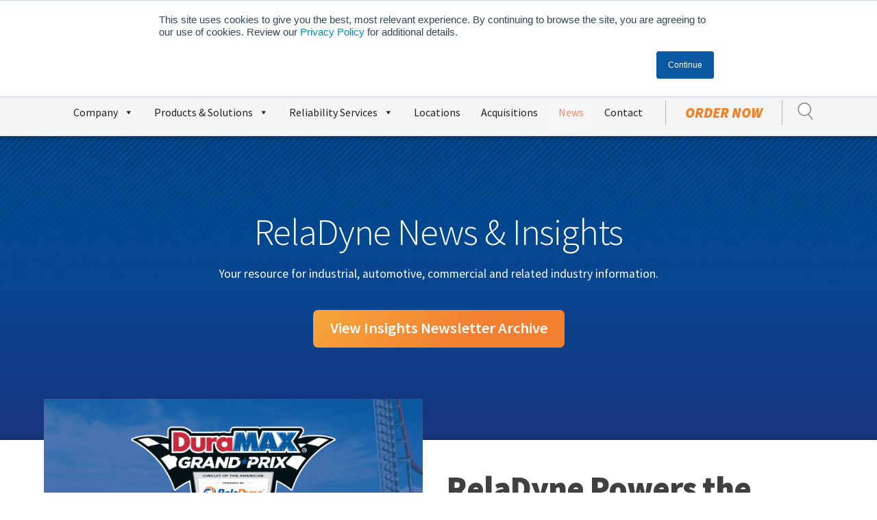

--- FILE ---
content_type: text/html; charset=UTF-8
request_url: https://reladyne.com/news/
body_size: 27034
content:
<!doctype html>
<html lang="en-US">
<head>
	

	<!-- Google Tag Manager -->
	<script>(function(w,d,s,l,i){w[l]=w[l]||[];w[l].push({'gtm.start':
	new Date().getTime(),event:'gtm.js'});var f=d.getElementsByTagName(s)[0],
	j=d.createElement(s),dl=l!='dataLayer'?'&l='+l:'';j.async=true;j.src=
	'https://www.googletagmanager.com/gtm.js?id='+i+dl;f.parentNode.insertBefore(j,f);
	})(window,document,'script','dataLayer','GTM-TQMH43N');</script>
	<!-- End Google Tag Manager -->

	
	<link href="https://fonts.googleapis.com/css?family=Source+Sans+Pro:300,300i,400,400i,600,600i,700,700i,900,900i" rel="stylesheet">
	
	<meta charset="UTF-8" />
	<meta name="viewport" content="width=device-width, initial-scale=1" />
	<link rel="profile" href="https://gmpg.org/xfn/11" />
	
<!--
	<link rel="stylesheet" type="text/css" href="/css/style.css?v=1">
	<link rel="stylesheet" type="text/css" href="https://reladyne.com/css/screen.css?v=1">
	<link rel="stylesheet" type="text/css" href="https://reladyne.com/css/superfish.css">
	<link rel="stylesheet" href="https://reladyne.com/css/slidebars.css">
	<link rel="stylesheet" href="https://reladyne.com/owlcarousel/owl.carousel.min.css">
	<link rel="stylesheet" href="https://reladyne.com/owlcarousel/owl.theme.default.min.css">
-->
	
	<link rel="apple-touch-icon" sizes="180x180" href="https://reladyne.com/apple-touch-icon.png">
	<link rel="icon" type="image/png" sizes="32x32" href="https://reladyne.com/favicon-32x32.png">
	<link rel="icon" type="image/png" sizes="16x16" href="https://reladyne.com/favicon-16x16.png">
	<link rel="manifest" href="https://reladyne.com/site.webmanifest">
	<link rel="mask-icon" href="https://reladyne.com/safari-pinned-tab.svg" color="#004e98">
	<meta name="msapplication-TileColor" content="#004e98">
	<meta name="theme-color" content="#ffffff">
	
	<link rel="stylesheet" href="//cdn.datatables.net/1.10.6/css/jquery.dataTables.min.css" />
	<link rel="stylesheet" href="https://cdn.datatables.net/responsive/1.0.5/css/dataTables.responsive.css" />
	


	
	<!--[if lte IE 8]>
		<link rel="stylesheet" type="text/css" href="css/ie.css" />
	<![endif]-->
	
	<!--[if lt IE 9]>
	  <link rel="stylesheet" type="text/css" href="css/ie.css" />
	  <script src="//cdnjs.cloudflare.com/ajax/libs/html5shiv/3.6.2/html5shiv.js"></script>
	  <script src="//s3.amazonaws.com/nwapi/nwmatcher/nwmatcher-1.2.5-min.js"></script>
	  <script src="//html5base.googlecode.com/svn-history/r38/trunk/js/selectivizr-1.0.3b.js"></script>
	  <script src="//cdnjs.cloudflare.com/ajax/libs/respond.js/1.1.0/respond.min.js"></script>
	<![endif]-->
	
		
		
		
	
	<meta name='robots' content='index, follow, max-image-preview:large, max-snippet:-1, max-video-preview:-1' />
	<style>img:is([sizes="auto" i], [sizes^="auto," i]) { contain-intrinsic-size: 3000px 1500px }</style>
	
	<!-- This site is optimized with the Yoast SEO Premium plugin v26.6 (Yoast SEO v26.6) - https://yoast.com/wordpress/plugins/seo/ -->
	<title>News : RelaDyne</title>
	<link rel="canonical" href="https://reladyne.com/news/" />
	<link rel="next" href="https://reladyne.com/news/page/2/" />
	<meta property="og:locale" content="en_US" />
	<meta property="og:type" content="article" />
	<meta property="og:title" content="News" />
	<meta property="og:url" content="https://reladyne.com/news/" />
	<meta property="og:site_name" content="RelaDyne" />
	<meta name="twitter:card" content="summary_large_image" />
	<meta name="twitter:site" content="@RelaDyne" />
	<script type="application/ld+json" class="yoast-schema-graph">{"@context":"https://schema.org","@graph":[{"@type":["WebPage","CollectionPage"],"@id":"https://reladyne.com/news/","url":"https://reladyne.com/news/","name":"News : RelaDyne","isPartOf":{"@id":"https://reladyne.com/#website"},"datePublished":"2019-08-08T18:25:11+00:00","dateModified":"2023-07-06T20:00:01+00:00","breadcrumb":{"@id":"https://reladyne.com/news/#breadcrumb"},"inLanguage":"en-US"},{"@type":"BreadcrumbList","@id":"https://reladyne.com/news/#breadcrumb","itemListElement":[{"@type":"ListItem","position":1,"name":"Home","item":"https://reladyne.com/"},{"@type":"ListItem","position":2,"name":"News"}]},{"@type":"WebSite","@id":"https://reladyne.com/#website","url":"https://reladyne.com/","name":"RelaDyne","description":"RelaDyne | Bulk Oil, Fuel &amp; Lubricants Distributor","publisher":{"@id":"https://reladyne.com/#organization"},"potentialAction":[{"@type":"SearchAction","target":{"@type":"EntryPoint","urlTemplate":"https://reladyne.com/?s={search_term_string}"},"query-input":{"@type":"PropertyValueSpecification","valueRequired":true,"valueName":"search_term_string"}}],"inLanguage":"en-US"},{"@type":"Organization","@id":"https://reladyne.com/#organization","name":"RelaDyne","url":"https://reladyne.com/","logo":{"@type":"ImageObject","inLanguage":"en-US","@id":"https://reladyne.com/#/schema/logo/image/","url":"https://reladyne.com/wp-content/uploads/2020/07/RelaDyne-square-logo.jpg","contentUrl":"https://reladyne.com/wp-content/uploads/2020/07/RelaDyne-square-logo.jpg","width":1500,"height":1500,"caption":"RelaDyne"},"image":{"@id":"https://reladyne.com/#/schema/logo/image/"},"sameAs":["https://www.facebook.com/RelaDyne/","https://x.com/RelaDyne"]}]}</script>
	<!-- / Yoast SEO Premium plugin. -->


<link rel='dns-prefetch' href='//static.addtoany.com' />
<link rel='dns-prefetch' href='//js.hs-scripts.com' />
<link rel='dns-prefetch' href='//www.google.com' />
<link rel='dns-prefetch' href='//www.googletagmanager.com' />
<link rel="alternate" type="application/rss+xml" title="RelaDyne &raquo; Feed" href="https://reladyne.com/feed/" />
<link rel="alternate" type="application/rss+xml" title="RelaDyne &raquo; Comments Feed" href="https://reladyne.com/comments/feed/" />
<script type="text/javascript">
/* <![CDATA[ */
window._wpemojiSettings = {"baseUrl":"https:\/\/s.w.org\/images\/core\/emoji\/16.0.1\/72x72\/","ext":".png","svgUrl":"https:\/\/s.w.org\/images\/core\/emoji\/16.0.1\/svg\/","svgExt":".svg","source":{"concatemoji":"https:\/\/reladyne.com\/wp-includes\/js\/wp-emoji-release.min.js?ver=81ffd14443b430f0b8710f70167c862d"}};
/*! This file is auto-generated */
!function(s,n){var o,i,e;function c(e){try{var t={supportTests:e,timestamp:(new Date).valueOf()};sessionStorage.setItem(o,JSON.stringify(t))}catch(e){}}function p(e,t,n){e.clearRect(0,0,e.canvas.width,e.canvas.height),e.fillText(t,0,0);var t=new Uint32Array(e.getImageData(0,0,e.canvas.width,e.canvas.height).data),a=(e.clearRect(0,0,e.canvas.width,e.canvas.height),e.fillText(n,0,0),new Uint32Array(e.getImageData(0,0,e.canvas.width,e.canvas.height).data));return t.every(function(e,t){return e===a[t]})}function u(e,t){e.clearRect(0,0,e.canvas.width,e.canvas.height),e.fillText(t,0,0);for(var n=e.getImageData(16,16,1,1),a=0;a<n.data.length;a++)if(0!==n.data[a])return!1;return!0}function f(e,t,n,a){switch(t){case"flag":return n(e,"\ud83c\udff3\ufe0f\u200d\u26a7\ufe0f","\ud83c\udff3\ufe0f\u200b\u26a7\ufe0f")?!1:!n(e,"\ud83c\udde8\ud83c\uddf6","\ud83c\udde8\u200b\ud83c\uddf6")&&!n(e,"\ud83c\udff4\udb40\udc67\udb40\udc62\udb40\udc65\udb40\udc6e\udb40\udc67\udb40\udc7f","\ud83c\udff4\u200b\udb40\udc67\u200b\udb40\udc62\u200b\udb40\udc65\u200b\udb40\udc6e\u200b\udb40\udc67\u200b\udb40\udc7f");case"emoji":return!a(e,"\ud83e\udedf")}return!1}function g(e,t,n,a){var r="undefined"!=typeof WorkerGlobalScope&&self instanceof WorkerGlobalScope?new OffscreenCanvas(300,150):s.createElement("canvas"),o=r.getContext("2d",{willReadFrequently:!0}),i=(o.textBaseline="top",o.font="600 32px Arial",{});return e.forEach(function(e){i[e]=t(o,e,n,a)}),i}function t(e){var t=s.createElement("script");t.src=e,t.defer=!0,s.head.appendChild(t)}"undefined"!=typeof Promise&&(o="wpEmojiSettingsSupports",i=["flag","emoji"],n.supports={everything:!0,everythingExceptFlag:!0},e=new Promise(function(e){s.addEventListener("DOMContentLoaded",e,{once:!0})}),new Promise(function(t){var n=function(){try{var e=JSON.parse(sessionStorage.getItem(o));if("object"==typeof e&&"number"==typeof e.timestamp&&(new Date).valueOf()<e.timestamp+604800&&"object"==typeof e.supportTests)return e.supportTests}catch(e){}return null}();if(!n){if("undefined"!=typeof Worker&&"undefined"!=typeof OffscreenCanvas&&"undefined"!=typeof URL&&URL.createObjectURL&&"undefined"!=typeof Blob)try{var e="postMessage("+g.toString()+"("+[JSON.stringify(i),f.toString(),p.toString(),u.toString()].join(",")+"));",a=new Blob([e],{type:"text/javascript"}),r=new Worker(URL.createObjectURL(a),{name:"wpTestEmojiSupports"});return void(r.onmessage=function(e){c(n=e.data),r.terminate(),t(n)})}catch(e){}c(n=g(i,f,p,u))}t(n)}).then(function(e){for(var t in e)n.supports[t]=e[t],n.supports.everything=n.supports.everything&&n.supports[t],"flag"!==t&&(n.supports.everythingExceptFlag=n.supports.everythingExceptFlag&&n.supports[t]);n.supports.everythingExceptFlag=n.supports.everythingExceptFlag&&!n.supports.flag,n.DOMReady=!1,n.readyCallback=function(){n.DOMReady=!0}}).then(function(){return e}).then(function(){var e;n.supports.everything||(n.readyCallback(),(e=n.source||{}).concatemoji?t(e.concatemoji):e.wpemoji&&e.twemoji&&(t(e.twemoji),t(e.wpemoji)))}))}((window,document),window._wpemojiSettings);
/* ]]> */
</script>
<link rel='stylesheet' id='remodal-css' href='https://reladyne.com/wp-content/plugins/wp-google-maps-pro/lib/remodal.css?ver=81ffd14443b430f0b8710f70167c862d' type='text/css' media='all' />
<link rel='stylesheet' id='remodal-default-theme-css' href='https://reladyne.com/wp-content/plugins/wp-google-maps-pro/lib/remodal-default-theme.css?ver=81ffd14443b430f0b8710f70167c862d' type='text/css' media='all' />
<link rel='stylesheet' id='wpgmza-marker-library-dialog-css' href='https://reladyne.com/wp-content/plugins/wp-google-maps-pro/css/marker-library-dialog.css?ver=81ffd14443b430f0b8710f70167c862d' type='text/css' media='all' />
<style id='wp-emoji-styles-inline-css' type='text/css'>

	img.wp-smiley, img.emoji {
		display: inline !important;
		border: none !important;
		box-shadow: none !important;
		height: 1em !important;
		width: 1em !important;
		margin: 0 0.07em !important;
		vertical-align: -0.1em !important;
		background: none !important;
		padding: 0 !important;
	}
</style>
<link rel='stylesheet' id='wp-block-library-css' href='https://reladyne.com/wp-includes/css/dist/block-library/style.min.css?ver=81ffd14443b430f0b8710f70167c862d' type='text/css' media='all' />
<style id='wp-block-library-theme-inline-css' type='text/css'>
.wp-block-audio :where(figcaption){color:#555;font-size:13px;text-align:center}.is-dark-theme .wp-block-audio :where(figcaption){color:#ffffffa6}.wp-block-audio{margin:0 0 1em}.wp-block-code{border:1px solid #ccc;border-radius:4px;font-family:Menlo,Consolas,monaco,monospace;padding:.8em 1em}.wp-block-embed :where(figcaption){color:#555;font-size:13px;text-align:center}.is-dark-theme .wp-block-embed :where(figcaption){color:#ffffffa6}.wp-block-embed{margin:0 0 1em}.blocks-gallery-caption{color:#555;font-size:13px;text-align:center}.is-dark-theme .blocks-gallery-caption{color:#ffffffa6}:root :where(.wp-block-image figcaption){color:#555;font-size:13px;text-align:center}.is-dark-theme :root :where(.wp-block-image figcaption){color:#ffffffa6}.wp-block-image{margin:0 0 1em}.wp-block-pullquote{border-bottom:4px solid;border-top:4px solid;color:currentColor;margin-bottom:1.75em}.wp-block-pullquote cite,.wp-block-pullquote footer,.wp-block-pullquote__citation{color:currentColor;font-size:.8125em;font-style:normal;text-transform:uppercase}.wp-block-quote{border-left:.25em solid;margin:0 0 1.75em;padding-left:1em}.wp-block-quote cite,.wp-block-quote footer{color:currentColor;font-size:.8125em;font-style:normal;position:relative}.wp-block-quote:where(.has-text-align-right){border-left:none;border-right:.25em solid;padding-left:0;padding-right:1em}.wp-block-quote:where(.has-text-align-center){border:none;padding-left:0}.wp-block-quote.is-large,.wp-block-quote.is-style-large,.wp-block-quote:where(.is-style-plain){border:none}.wp-block-search .wp-block-search__label{font-weight:700}.wp-block-search__button{border:1px solid #ccc;padding:.375em .625em}:where(.wp-block-group.has-background){padding:1.25em 2.375em}.wp-block-separator.has-css-opacity{opacity:.4}.wp-block-separator{border:none;border-bottom:2px solid;margin-left:auto;margin-right:auto}.wp-block-separator.has-alpha-channel-opacity{opacity:1}.wp-block-separator:not(.is-style-wide):not(.is-style-dots){width:100px}.wp-block-separator.has-background:not(.is-style-dots){border-bottom:none;height:1px}.wp-block-separator.has-background:not(.is-style-wide):not(.is-style-dots){height:2px}.wp-block-table{margin:0 0 1em}.wp-block-table td,.wp-block-table th{word-break:normal}.wp-block-table :where(figcaption){color:#555;font-size:13px;text-align:center}.is-dark-theme .wp-block-table :where(figcaption){color:#ffffffa6}.wp-block-video :where(figcaption){color:#555;font-size:13px;text-align:center}.is-dark-theme .wp-block-video :where(figcaption){color:#ffffffa6}.wp-block-video{margin:0 0 1em}:root :where(.wp-block-template-part.has-background){margin-bottom:0;margin-top:0;padding:1.25em 2.375em}
</style>
<style id='classic-theme-styles-inline-css' type='text/css'>
/*! This file is auto-generated */
.wp-block-button__link{color:#fff;background-color:#32373c;border-radius:9999px;box-shadow:none;text-decoration:none;padding:calc(.667em + 2px) calc(1.333em + 2px);font-size:1.125em}.wp-block-file__button{background:#32373c;color:#fff;text-decoration:none}
</style>
<style id='b3dviewer-modelviewer-style-inline-css' type='text/css'>
.b3dviewer-wrapper{height:100%;max-width:100%;min-width:150px;width:100%}.b3dviewer-wrapper:fullscreen{background:#fff}.b3dviewer .activate_ar{background-color:#fff;border:none;border-radius:4px;position:absolute;right:16px;top:16px}.b3dviewer aligncenter{text-align:left}.b3dviewer-wrapper model-viewer{height:100%;position:relative;width:100%}.b3dviewer-wrapper .slider{bottom:16px;overflow:hidden;position:absolute;text-align:center;width:-moz-fit-content;width:fit-content}.b3dviewer-wrapper *{box-sizing:border-box}.b3dviewer-wrapper .slides{display:flex;overflow-x:auto;scroll-behavior:smooth;scroll-snap-type:x mandatory;-webkit-overflow-scrolling:touch;margin-left:10px;overflow-y:hidden}.modelThumbs .selected,.slides .slide.selected{border:2px solid #b3b3b3}.slideController{align-items:center;display:flex;justify-content:space-between;position:absolute;top:50%;width:100%}.slideController .arrow-left,.slideController .arrow-right{cursor:pointer}.slideController .arrow-left.disabled,.slideController .arrow-right.disabled{cursor:not-allowed;opacity:.3}.slides .slide{background-color:#fff;background-position:50%;background-repeat:no-repeat;background-size:contain;border:none;border-radius:5px;cursor:pointer;display:flex;flex-shrink:0;height:90px;margin-right:10px;padding:5px;scroll-snap-align:start;width:90px}@media(max-width:576px){.slides .slide{height:60px;width:60px}}.slides .slide-number{background:#ebebeb;text-align:center}.slides .slide-number span{color:#666;font-size:65px;margin:auto;text-align:center}.b3dviewer-wrapper .slide img{border-radius:5px;width:100%}.b3dviewer-wrapper .slide img,.modelViewerBlock .woocommerce .bp_model_parent.b3dviewer-wrapper img,.woocommerce div.product div.images img{height:100%;-o-object-fit:cover;object-fit:cover}.bp_model_parent{max-width:100%}.bp_model_parent .DMC canvas{pointer-events:none}.bp_model_parent:fullscreen{height:100vh}.bp_model_parent:fullscreen .online_3d_viewer{height:100vh!important;width:100vw!important}.online_3d_viewer{align-items:center;display:flex;flex-direction:column;justify-content:center;max-width:100%}.online_3d_viewer div:last-child{text-align:center;vertical-align:center}#openBtn{bottom:10px;box-sizing:border-box;padding:5px;right:10px}#closeBtn,#openBtn{position:absolute;z-index:999999;fill:#333;background:#fff;border-radius:2px;cursor:pointer}#closeBtn{display:none;right:20px;top:10px}.b3dviewer .fullscreen #closeBtn{display:block}.modelViewerBlock,.modelViewerBlock.b3dviewer{max-width:100%}.modelViewerBlock .alignend,.modelViewerBlock .alignright,.modelViewerBlock.b3dviewer .alignend,.modelViewerBlock.b3dviewer .alignright{float:none;margin-left:auto}.modelViewerBlock .aligncenter,.modelViewerBlock.b3dviewer .aligncenter{margin-left:auto;margin-right:auto}.modelViewerBlock .alignleft,.modelViewerBlock .alignstart,.modelViewerBlock.b3dviewer .alignleft,.modelViewerBlock.b3dviewer .alignstart{float:none;margin-right:auto}.modelViewerBlock .fullscreen,.modelViewerBlock.b3dviewer .fullscreen{animation-duration:.5s;animation-name:fullscreen;background:#fff;height:100vh!important;left:0;position:fixed;top:0;width:100vw!important;z-index:99999}.modelViewerBlock #openBtn,.modelViewerBlock.b3dviewer #openBtn{display:none}@media screen and (max-width:768px){.modelViewerBlock #openBtn,.modelViewerBlock.b3dviewer #openBtn{display:block}}.modelViewerBlock .bp_model_parent:fullscreen #openBtn,.modelViewerBlock.b3dviewer .bp_model_parent:fullscreen #openBtn{display:none}.modelViewerBlock .bp_model_parent:fullscreen #closeBtn,.modelViewerBlock.b3dviewer .bp_model_parent:fullscreen #closeBtn{display:block}.modelViewerBlock #default-poster,.modelViewerBlock.b3dviewer #default-poster{background-color:transparent;background-size:cover;border:none;height:100%;outline:none;width:100%}.modelViewerBlock .modelThumbs,.modelViewerBlock.b3dviewer .modelThumbs{display:flex;flex-wrap:wrap;gap:10px;margin-top:10px;max-width:100%}.modelViewerBlock .modelThumbs .thumbsItem,.modelViewerBlock.b3dviewer .modelThumbs .thumbsItem{cursor:pointer;height:80px;width:100px}.b3dviewer-wrapper .select{background:#fff;border-radius:3px;display:inline-block;margin-left:5px;margin-top:5px;padding:5px 12px}.b3dviewer-wrapper .select select{display:inline-block;padding:0 24px 0 8px;width:auto}.percentageWrapper .overlay{background:rgba(51,51,51,.631);height:100%;left:0;position:absolute;top:0;width:100%}.percentageWrapper .percentage{color:#fff;left:50%;position:absolute;top:50%;transform:translate(-50%,-50%)}.b3dviewer .fullscreen model-viewer{height:100%!important}model-viewer.hide_progressbar::part(default-progress-bar){display:none}.woocommerce-page #content .ast-woocommerce-container div.product .b3dviewer_woo_wrapper div.images,.woocommerce-page .b3dviewer_woo_wrapper .b3dviewer.woocommerce,.woocommerce-page .b3dviewer_woo_wrapper .woocommerce-product-gallery.images,.woocommerce-product-gallery.images .b3dviewer.woocommerce{width:100%}.woocommerce #content div.product .product-summary-wrapper div.images:not(.avada-product-gallery){width:48%}.woocommerce #content div.product .owp-product-nav-wrap+div.images{width:52%}div#st-primary-content .product.type-product .woocommerce-product-gallery.images.images{width:44%}.b3dviewer_woo_wrapper{display:flex;flex-direction:column;float:left;width:48%}.woocommerce-page .product .b3dviewer.woocommerce:not(.b3dviewer_woo_wrapper .b3dviewer.woocommerce){float:left;width:48%}#animations{font-size:16px}.b3dviewer-wrapper .select{display:none;margin-right:10px}.b3dviewer-wrapper .select select{margin-left:10px}.fullscreen .online_3d_viewer,.fullscreen canvas{height:100%!important;width:100%!important}.woocommerce-product-gallery.woocommerce-product-gallery--with-images:not(.avada-product-gallery){display:flex;flex-direction:column}.woocommerce #content div.product div.images.avada-product-gallery{display:block!important;float:left;width:500px}.theme-woodmart .woocommerce-product-gallery.woocommerce-product-gallery--with-images{flex-direction:row}.modelViewerBlock #default-poster{pointer-events:none}@media only screen and (min-width:768px){.woocommerce #content .shoptimizer-archive div.product div.images{width:60%}}.bp3dv-model-main{bottom:0;left:0;overflow:hidden;right:0;text-align:center;top:0;-webkit-overflow-scrolling:touch;display:none;opacity:0;outline:0;overflow-x:hidden;overflow-y:auto;transition:opacity .15s linear,z-index .15;z-index:-1}.bp3dv-model-main:target{z-index:99999}.bp3dv-model-main:target,.model-open{height:auto;opacity:1;overflow:hidden;position:fixed}.model-open{display:block;z-index:9999999}.bp3dv-model-inner{display:inline-block;margin:30px auto;max-width:90%;transform:translateY(-25%);transition:transform .3s ease-out;vertical-align:middle;width:900px}.bp3dv-model-wrap{background-clip:padding-box;background-color:#fff;border:1px solid #999;border:1px solid rgba(0,0,0,.2);border-radius:6px;box-shadow:0 3px 9px rgba(0,0,0,.5);box-sizing:border-box;display:block;max-height:calc(100vh - 70px);outline:0;padding:20px;position:relative;text-align:left;width:100%}.bp3dv-model-main:target,.model-open .bp3dv-model-inner{position:relative;transform:translate(0);z-index:9999}.bp3dv-model-main:target,.model-open .bg-overlay{background:rgba(0,0,0,.8);position:fixed;z-index:99}.bg-overlay{background:transparent;bottom:0;height:100vh;left:0;right:0;top:0;transition:background .15s linear;width:100%;z-index:0}.close-btn{color:#fff;cursor:pointer;font-family:none;font-size:30px;font-weight:700;line-height:135%;position:absolute;right:-15px;top:-35px;z-index:99}@media screen and (min-width:800px){.bp3dv-model-main:before{content:"";display:inline-block;height:auto;height:100%;margin-right:0;vertical-align:middle}}@media screen and (max-width:799px){.bp3dv-model-inner{margin-top:45px}}.bp3dv_a_popup_opener{position:relative}.bp3dv_a_popup_opener:before{content:"";cursor:pointer;display:inline-block;height:100%;position:absolute;width:100%;z-index:9999}.bp3dv_play_icon:before{color:#fff;content:"";font-family:FontAwesome;font-size:100px;height:auto;left:50%;opacity:.8;position:absolute;text-shadow:0 0 30px rgba(0,0,0,.5);top:50%;transform:translate(-50%,-50%);-webkit-transform:translate(-50%,-50%);width:auto}.bp3dv_play_icon:before:hover:before{color:#eee}.bp3d_custom_selector_models{height:0;overflow:hidden}.single-product #main-content>.clearfix,.single-product.et_pb_pagebuilder_layout .clearfix>.woocommerce-product-gallery{display:none}.woocommerce-product-gallery .position_top{margin-bottom:10px}.woocommerce-product-gallery .position_bottom{margin-top:10px}.type-product.product .product-summary-wrapper .product-modal-wrap .woocommerce-product-gallery.images{display:block}.modelViewerBlock .view_3d,.modelViewerBlock .view_img{display:none}.modelViewerBlock .position-bottom-left,.modelViewerBlock .position-bottom-right,.modelViewerBlock .position-top-left,.modelViewerBlock .position-top-right{display:flex;flex-direction:column;gap:10px;position:absolute}.modelViewerBlock .position-bottom-left{bottom:10px;left:10px}.modelViewerBlock .position-bottom-right{bottom:10px;right:10px}.modelViewerBlock .position-top-right{right:10px;top:10px}.modelViewerBlock .position-top-left{left:10px;top:10px}.modelViewerBlock .fullscreen-close{display:none}.modelViewerBlock .b3dviewer-wrapper.fullscreen .fullscreen-close{display:block}.modelViewerBlock .bp_model_parent:fullscreen .fullscreen-close{display:block}.modelViewerBlock .bp_model_parent:fullscreen .fullscreen-open{display:none}.modelViewerBlock .control-btn{background:#fff;border:1px solid #e8e8e8;border-radius:5px;box-sizing:border-box;cursor:pointer;height:35px;padding:4px;width:35px;z-index:999}.modelViewerBlock .ar-qrcode{display:flex}.modelViewerBlock .ar-qrcode .qr-content{align-items:center;background:#fff;border:1px solid #e8e8e8;border-radius:5px;bottom:0;box-sizing:border-box;display:none;flex-direction:column;font-size:12px;justify-content:center;left:45px;overflow:hidden;padding-top:10px;position:absolute;text-align:center;transition:all .3s ease-in-out;width:145px;z-index:999}.modelViewerBlock .ar-qrcode .qr-content p{line-height:normal;margin:0 10px}.modelViewerBlock .ar-qrcode .close{display:none}.modelViewerBlock .ar-qrcode.active .qr-content{display:flex;width:100px}.modelViewerBlock .ar-qrcode.active .ar-qr-opener{display:none}.modelViewerBlock .ar-qrcode.active .close{display:block}.modelViewerBlock .hotspot{background-color:#fff;border:none;border-radius:10px;box-sizing:border-box;display:block;height:20px;padding:0;pointer-events:none;width:20px}.modelViewerBlock .view-button{background:#fff;border:none;border-radius:4px;box-shadow:0 2px 4px rgba(0,0,0,.25);box-sizing:border-box;color:rgba(0,0,0,.8);display:block;font-family:Futura,Helvetica Neue,sans-serif;font-size:12px;font-weight:700;max-width:128px;outline:none;overflow-wrap:break-word;padding:10px;position:absolute;transform:translate3d(-50%,-50%,0);width:-moz-max-content;width:max-content}.modelViewerBlock .annotation{background-color:#fff;border:1px solid #e8e8e8;border-radius:10px;color:#222;max-width:-moz-max-content;max-width:max-content;padding:6px 9px;position:absolute;transform:translate(10px,10px);white-space:pre-wrap;width:200px}.modelViewerBlock .style-1.view-button{height:-moz-max-content;height:max-content;padding:6px 9px;width:-moz-max-content;width:max-content}.modelViewerBlock .style-2 .annotation{left:10px;top:22px}.modelViewerBlock .style-2.view-button{border-radius:50px;padding:6px 9px}.modelViewerBlock .style-3 .annotation,.modelViewerBlock .style-4 .annotation{display:none;left:10px;top:20px}.modelViewerBlock .style-3.view-button,.modelViewerBlock .style-4.view-button{border-radius:50px;padding:6px 9px}.modelViewerBlock .style-3.view-button:hover .annotation,.modelViewerBlock .style-4.view-button:hover .annotation{display:block}.modelViewerBlock .style-4.view-button{background-color:transparent;padding:0}.modelViewerBlock .style-4 .hotspot-icon{background:#fff;border-radius:50px;height:24px;width:24px}.productListItem{background:hsla(0,0%,87%,.118);height:100%;left:0;overflow:hidden;position:absolute;top:0;width:100%;z-index:1}.productListItem .b3dviewer-wrapper{visibility:hidden}.productListItem .cameraBtn{display:none}.productListItem .view_3d,.productListItem .view_img{bottom:10px;position:absolute;right:10px}.productListItem .view_img{right:10px;top:10px}.productListItem .view_3d{display:block}.productListItem.active .b3dviewer-wrapper{visibility:visible}.productListItem.active .view_3d{display:none}.productListItem.active .view_img{display:block;z-index:999}.woocommerce div.product div.images .bp3d_slick_model_container img{display:none}#bp3d-viewer-1 .b3dviewer-wrapper.fullscreen{height:100vh;left:0;overflow:hidden;position:fixed;top:0;width:100vw;z-index:999}@media screen and (max-width:768px){.bluePlaylist{height:auto!important;max-height:-moz-fit-content!important;max-height:fit-content!important}}

</style>
<link rel='stylesheet' id='bp3d-custom-style-css' href='https://reladyne.com/wp-content/plugins/3d-viewer/public/css/custom-style.css?ver=1.8.3' type='text/css' media='all' />
<style id='global-styles-inline-css' type='text/css'>
:root{--wp--preset--aspect-ratio--square: 1;--wp--preset--aspect-ratio--4-3: 4/3;--wp--preset--aspect-ratio--3-4: 3/4;--wp--preset--aspect-ratio--3-2: 3/2;--wp--preset--aspect-ratio--2-3: 2/3;--wp--preset--aspect-ratio--16-9: 16/9;--wp--preset--aspect-ratio--9-16: 9/16;--wp--preset--color--black: #000000;--wp--preset--color--cyan-bluish-gray: #abb8c3;--wp--preset--color--white: #FFF;--wp--preset--color--pale-pink: #f78da7;--wp--preset--color--vivid-red: #cf2e2e;--wp--preset--color--luminous-vivid-orange: #ff6900;--wp--preset--color--luminous-vivid-amber: #fcb900;--wp--preset--color--light-green-cyan: #7bdcb5;--wp--preset--color--vivid-green-cyan: #00d084;--wp--preset--color--pale-cyan-blue: #8ed1fc;--wp--preset--color--vivid-cyan-blue: #0693e3;--wp--preset--color--vivid-purple: #9b51e0;--wp--preset--color--primary: #0073a8;--wp--preset--color--secondary: #005075;--wp--preset--color--dark-gray: #111;--wp--preset--color--light-gray: #767676;--wp--preset--gradient--vivid-cyan-blue-to-vivid-purple: linear-gradient(135deg,rgba(6,147,227,1) 0%,rgb(155,81,224) 100%);--wp--preset--gradient--light-green-cyan-to-vivid-green-cyan: linear-gradient(135deg,rgb(122,220,180) 0%,rgb(0,208,130) 100%);--wp--preset--gradient--luminous-vivid-amber-to-luminous-vivid-orange: linear-gradient(135deg,rgba(252,185,0,1) 0%,rgba(255,105,0,1) 100%);--wp--preset--gradient--luminous-vivid-orange-to-vivid-red: linear-gradient(135deg,rgba(255,105,0,1) 0%,rgb(207,46,46) 100%);--wp--preset--gradient--very-light-gray-to-cyan-bluish-gray: linear-gradient(135deg,rgb(238,238,238) 0%,rgb(169,184,195) 100%);--wp--preset--gradient--cool-to-warm-spectrum: linear-gradient(135deg,rgb(74,234,220) 0%,rgb(151,120,209) 20%,rgb(207,42,186) 40%,rgb(238,44,130) 60%,rgb(251,105,98) 80%,rgb(254,248,76) 100%);--wp--preset--gradient--blush-light-purple: linear-gradient(135deg,rgb(255,206,236) 0%,rgb(152,150,240) 100%);--wp--preset--gradient--blush-bordeaux: linear-gradient(135deg,rgb(254,205,165) 0%,rgb(254,45,45) 50%,rgb(107,0,62) 100%);--wp--preset--gradient--luminous-dusk: linear-gradient(135deg,rgb(255,203,112) 0%,rgb(199,81,192) 50%,rgb(65,88,208) 100%);--wp--preset--gradient--pale-ocean: linear-gradient(135deg,rgb(255,245,203) 0%,rgb(182,227,212) 50%,rgb(51,167,181) 100%);--wp--preset--gradient--electric-grass: linear-gradient(135deg,rgb(202,248,128) 0%,rgb(113,206,126) 100%);--wp--preset--gradient--midnight: linear-gradient(135deg,rgb(2,3,129) 0%,rgb(40,116,252) 100%);--wp--preset--font-size--small: 19.5px;--wp--preset--font-size--medium: 20px;--wp--preset--font-size--large: 36.5px;--wp--preset--font-size--x-large: 42px;--wp--preset--font-size--normal: 22px;--wp--preset--font-size--huge: 49.5px;--wp--preset--spacing--20: 0.44rem;--wp--preset--spacing--30: 0.67rem;--wp--preset--spacing--40: 1rem;--wp--preset--spacing--50: 1.5rem;--wp--preset--spacing--60: 2.25rem;--wp--preset--spacing--70: 3.38rem;--wp--preset--spacing--80: 5.06rem;--wp--preset--shadow--natural: 6px 6px 9px rgba(0, 0, 0, 0.2);--wp--preset--shadow--deep: 12px 12px 50px rgba(0, 0, 0, 0.4);--wp--preset--shadow--sharp: 6px 6px 0px rgba(0, 0, 0, 0.2);--wp--preset--shadow--outlined: 6px 6px 0px -3px rgba(255, 255, 255, 1), 6px 6px rgba(0, 0, 0, 1);--wp--preset--shadow--crisp: 6px 6px 0px rgba(0, 0, 0, 1);}:where(.is-layout-flex){gap: 0.5em;}:where(.is-layout-grid){gap: 0.5em;}body .is-layout-flex{display: flex;}.is-layout-flex{flex-wrap: wrap;align-items: center;}.is-layout-flex > :is(*, div){margin: 0;}body .is-layout-grid{display: grid;}.is-layout-grid > :is(*, div){margin: 0;}:where(.wp-block-columns.is-layout-flex){gap: 2em;}:where(.wp-block-columns.is-layout-grid){gap: 2em;}:where(.wp-block-post-template.is-layout-flex){gap: 1.25em;}:where(.wp-block-post-template.is-layout-grid){gap: 1.25em;}.has-black-color{color: var(--wp--preset--color--black) !important;}.has-cyan-bluish-gray-color{color: var(--wp--preset--color--cyan-bluish-gray) !important;}.has-white-color{color: var(--wp--preset--color--white) !important;}.has-pale-pink-color{color: var(--wp--preset--color--pale-pink) !important;}.has-vivid-red-color{color: var(--wp--preset--color--vivid-red) !important;}.has-luminous-vivid-orange-color{color: var(--wp--preset--color--luminous-vivid-orange) !important;}.has-luminous-vivid-amber-color{color: var(--wp--preset--color--luminous-vivid-amber) !important;}.has-light-green-cyan-color{color: var(--wp--preset--color--light-green-cyan) !important;}.has-vivid-green-cyan-color{color: var(--wp--preset--color--vivid-green-cyan) !important;}.has-pale-cyan-blue-color{color: var(--wp--preset--color--pale-cyan-blue) !important;}.has-vivid-cyan-blue-color{color: var(--wp--preset--color--vivid-cyan-blue) !important;}.has-vivid-purple-color{color: var(--wp--preset--color--vivid-purple) !important;}.has-black-background-color{background-color: var(--wp--preset--color--black) !important;}.has-cyan-bluish-gray-background-color{background-color: var(--wp--preset--color--cyan-bluish-gray) !important;}.has-white-background-color{background-color: var(--wp--preset--color--white) !important;}.has-pale-pink-background-color{background-color: var(--wp--preset--color--pale-pink) !important;}.has-vivid-red-background-color{background-color: var(--wp--preset--color--vivid-red) !important;}.has-luminous-vivid-orange-background-color{background-color: var(--wp--preset--color--luminous-vivid-orange) !important;}.has-luminous-vivid-amber-background-color{background-color: var(--wp--preset--color--luminous-vivid-amber) !important;}.has-light-green-cyan-background-color{background-color: var(--wp--preset--color--light-green-cyan) !important;}.has-vivid-green-cyan-background-color{background-color: var(--wp--preset--color--vivid-green-cyan) !important;}.has-pale-cyan-blue-background-color{background-color: var(--wp--preset--color--pale-cyan-blue) !important;}.has-vivid-cyan-blue-background-color{background-color: var(--wp--preset--color--vivid-cyan-blue) !important;}.has-vivid-purple-background-color{background-color: var(--wp--preset--color--vivid-purple) !important;}.has-black-border-color{border-color: var(--wp--preset--color--black) !important;}.has-cyan-bluish-gray-border-color{border-color: var(--wp--preset--color--cyan-bluish-gray) !important;}.has-white-border-color{border-color: var(--wp--preset--color--white) !important;}.has-pale-pink-border-color{border-color: var(--wp--preset--color--pale-pink) !important;}.has-vivid-red-border-color{border-color: var(--wp--preset--color--vivid-red) !important;}.has-luminous-vivid-orange-border-color{border-color: var(--wp--preset--color--luminous-vivid-orange) !important;}.has-luminous-vivid-amber-border-color{border-color: var(--wp--preset--color--luminous-vivid-amber) !important;}.has-light-green-cyan-border-color{border-color: var(--wp--preset--color--light-green-cyan) !important;}.has-vivid-green-cyan-border-color{border-color: var(--wp--preset--color--vivid-green-cyan) !important;}.has-pale-cyan-blue-border-color{border-color: var(--wp--preset--color--pale-cyan-blue) !important;}.has-vivid-cyan-blue-border-color{border-color: var(--wp--preset--color--vivid-cyan-blue) !important;}.has-vivid-purple-border-color{border-color: var(--wp--preset--color--vivid-purple) !important;}.has-vivid-cyan-blue-to-vivid-purple-gradient-background{background: var(--wp--preset--gradient--vivid-cyan-blue-to-vivid-purple) !important;}.has-light-green-cyan-to-vivid-green-cyan-gradient-background{background: var(--wp--preset--gradient--light-green-cyan-to-vivid-green-cyan) !important;}.has-luminous-vivid-amber-to-luminous-vivid-orange-gradient-background{background: var(--wp--preset--gradient--luminous-vivid-amber-to-luminous-vivid-orange) !important;}.has-luminous-vivid-orange-to-vivid-red-gradient-background{background: var(--wp--preset--gradient--luminous-vivid-orange-to-vivid-red) !important;}.has-very-light-gray-to-cyan-bluish-gray-gradient-background{background: var(--wp--preset--gradient--very-light-gray-to-cyan-bluish-gray) !important;}.has-cool-to-warm-spectrum-gradient-background{background: var(--wp--preset--gradient--cool-to-warm-spectrum) !important;}.has-blush-light-purple-gradient-background{background: var(--wp--preset--gradient--blush-light-purple) !important;}.has-blush-bordeaux-gradient-background{background: var(--wp--preset--gradient--blush-bordeaux) !important;}.has-luminous-dusk-gradient-background{background: var(--wp--preset--gradient--luminous-dusk) !important;}.has-pale-ocean-gradient-background{background: var(--wp--preset--gradient--pale-ocean) !important;}.has-electric-grass-gradient-background{background: var(--wp--preset--gradient--electric-grass) !important;}.has-midnight-gradient-background{background: var(--wp--preset--gradient--midnight) !important;}.has-small-font-size{font-size: var(--wp--preset--font-size--small) !important;}.has-medium-font-size{font-size: var(--wp--preset--font-size--medium) !important;}.has-large-font-size{font-size: var(--wp--preset--font-size--large) !important;}.has-x-large-font-size{font-size: var(--wp--preset--font-size--x-large) !important;}
:where(.wp-block-post-template.is-layout-flex){gap: 1.25em;}:where(.wp-block-post-template.is-layout-grid){gap: 1.25em;}
:where(.wp-block-columns.is-layout-flex){gap: 2em;}:where(.wp-block-columns.is-layout-grid){gap: 2em;}
:root :where(.wp-block-pullquote){font-size: 1.5em;line-height: 1.6;}
</style>
<link rel='stylesheet' id='Fhpc-frontend-css' href='https://reladyne.com/wp-content/plugins/WP_Tour_Builder/assets/css/frontend.min.css?ver=3.31' type='text/css' media='all' />
<link rel='stylesheet' id='Fhpc-colors-css' href='https://reladyne.com/wp-content/plugins/WP_Tour_Builder/assets/css/colors.css?ver=3.31' type='text/css' media='all' />
<link rel='stylesheet' id='bg-shce-genericons-css' href='https://reladyne.com/wp-content/plugins/show-hidecollapse-expand/assets/css/genericons/genericons.css?ver=81ffd14443b430f0b8710f70167c862d' type='text/css' media='all' />
<link rel='stylesheet' id='bg-show-hide-css' href='https://reladyne.com/wp-content/plugins/show-hidecollapse-expand/assets/css/bg-show-hide.css?ver=81ffd14443b430f0b8710f70167c862d' type='text/css' media='all' />
<link rel='stylesheet' id='wpsl-styles-css' href='https://reladyne.com/wp-content/plugins/wp-store-locator/css/styles.min.css?ver=2.2.261' type='text/css' media='all' />
<link rel='stylesheet' id='wpml-legacy-horizontal-list-0-css' href='https://reladyne.com/wp-content/plugins/sitepress-multilingual-cms/templates/language-switchers/legacy-list-horizontal/style.min.css?ver=1' type='text/css' media='all' />
<link rel='stylesheet' id='wp-components-css' href='https://reladyne.com/wp-includes/css/dist/components/style.min.css?ver=81ffd14443b430f0b8710f70167c862d' type='text/css' media='all' />
<link rel='stylesheet' id='godaddy-styles-css' href='https://reladyne.com/wp-content/mu-plugins/vendor/wpex/godaddy-launch/includes/Dependencies/GoDaddy/Styles/build/latest.css?ver=2.0.2' type='text/css' media='all' />
<link rel='stylesheet' id='megamenu-css' href='https://reladyne.com/wp-content/uploads/maxmegamenu/style_en.css?ver=17df41' type='text/css' media='all' />
<link rel='stylesheet' id='dashicons-css' href='https://reladyne.com/wp-includes/css/dashicons.min.css?ver=81ffd14443b430f0b8710f70167c862d' type='text/css' media='all' />
<link rel='stylesheet' id='twentynineteen-style-css' href='https://reladyne.com/wp-content/themes/reladyne2023/style.css?ver=2.0' type='text/css' media='all' />
<link rel='stylesheet' id='twentynineteen-print-style-css' href='https://reladyne.com/wp-content/themes/reladyne2023/print.css?ver=2.0' type='text/css' media='print' />
<link rel='stylesheet' id='screen-css' href='https://reladyne.com/css/screen.css?ver=070725v1' type='text/css' media='all' />
<link rel='stylesheet' id='superfish-css' href='https://reladyne.com/css/superfish.css?ver=81ffd14443b430f0b8710f70167c862d' type='text/css' media='all' />
<link rel='stylesheet' id='slidebars-css' href='https://reladyne.com/css/slidebars.css?ver=81ffd14443b430f0b8710f70167c862d' type='text/css' media='all' />
<link rel='stylesheet' id='s-core-css' href='https://reladyne.com/css/s-core.css?ver=81ffd14443b430f0b8710f70167c862d' type='text/css' media='all' />
<link rel='stylesheet' id='owl.carousel.min-css' href='https://reladyne.com/owlcarousel/owl.carousel.min.css?ver=81ffd14443b430f0b8710f70167c862d' type='text/css' media='all' />
<link rel='stylesheet' id='owl.theme.default.min-css' href='https://reladyne.com/owlcarousel/owl.theme.default.min.css?ver=81ffd14443b430f0b8710f70167c862d' type='text/css' media='all' />
<link rel='stylesheet' id='addtoany-css' href='https://reladyne.com/wp-content/plugins/add-to-any/addtoany.min.css?ver=1.16' type='text/css' media='all' />
<script type="text/javascript" src="https://reladyne.com/wp-includes/js/jquery/jquery.min.js?ver=3.7.1" id="jquery-core-js"></script>
<script type="text/javascript" src="https://reladyne.com/wp-includes/js/jquery/jquery-migrate.min.js?ver=3.4.1" id="jquery-migrate-js"></script>
<script type="text/javascript" src="https://reladyne.com/wp-content/plugins/wp-google-maps-pro/lib/remodal.min.js?ver=81ffd14443b430f0b8710f70167c862d" id="remodal-js"></script>
<script type="text/javascript" id="wpml-cookie-js-extra">
/* <![CDATA[ */
var wpml_cookies = {"wp-wpml_current_language":{"value":"en","expires":1,"path":"\/"}};
var wpml_cookies = {"wp-wpml_current_language":{"value":"en","expires":1,"path":"\/"}};
/* ]]> */
</script>
<script type="text/javascript" src="https://reladyne.com/wp-content/plugins/sitepress-multilingual-cms/res/js/cookies/language-cookie.js?ver=486900" id="wpml-cookie-js" defer="defer" data-wp-strategy="defer"></script>
<script type="text/javascript" src="https://reladyne.com/wp-includes/js/jquery/ui/core.min.js?ver=1.13.3" id="jquery-ui-core-js"></script>
<script type="text/javascript" src="https://reladyne.com/wp-includes/js/jquery/ui/mouse.min.js?ver=1.13.3" id="jquery-ui-mouse-js"></script>
<script type="text/javascript" src="https://reladyne.com/wp-includes/js/jquery/ui/draggable.min.js?ver=1.13.3" id="jquery-ui-draggable-js"></script>
<script type="text/javascript" src="https://reladyne.com/wp-includes/js/jquery/ui/droppable.min.js?ver=1.13.3" id="jquery-ui-droppable-js"></script>
<script type="text/javascript" src="https://reladyne.com/wp-includes/js/jquery/ui/resizable.min.js?ver=1.13.3" id="jquery-ui-resizable-js"></script>
<script type="text/javascript" src="https://reladyne.com/wp-includes/js/jquery/ui/effect.min.js?ver=1.13.3" id="jquery-effects-core-js"></script>
<script type="text/javascript" src="https://reladyne.com/wp-includes/js/jquery/ui/effect-drop.min.js?ver=1.13.3" id="jquery-effects-drop-js"></script>
<script type="text/javascript" src="https://reladyne.com/wp-includes/js/jquery/ui/effect-fade.min.js?ver=1.13.3" id="jquery-effects-fade-js"></script>
<script type="text/javascript" src="https://reladyne.com/wp-includes/js/jquery/ui/effect-bounce.min.js?ver=1.13.3" id="jquery-effects-bounce-js"></script>
<script type="text/javascript" id="Fhpc-frontend-js-extra">
/* <![CDATA[ */
var helpers = [{"id":"1","title":"Intro Tour","ordersort":"0","start":"click","domElement":"#menu-item-4976","page":"","onAdmin":"0","onceTime":"0","mobileEnabled":"0","onlyMobile":"0","rolesAllowed":"","items":[{"id":"1","title":"Guided Tour","content":"<p>Welcome to our upgraded site! Here are some steps to get you better acquainted.<\/p>","ordersort":"0","image":"","type":"dialog","position":"bottom","stepID":"1","actionNeeded":"click","delay":"5","domElement":"","page":"","overlay":"1","closeHelperBtn":"1","btnContinue":"Continue","btnStop":"","forceRefresh":"0","delayStart":"0"},{"id":"2","title":"Safety Data Sheets","content":"<p>Visit SDS to find Safety Data Sheets for RelaDyne brands and links to other brand sites.<br \/>\n\n<strong>Click to Continue.<\/strong><\/p>","ordersort":"1","image":"","type":"tooltip","position":"bottom","stepID":"1","actionNeeded":"click","delay":"5","domElement":"#menu-item-770","page":"","overlay":"1","closeHelperBtn":"1","btnContinue":"Continue","btnStop":"","forceRefresh":"0","delayStart":"0"},{"id":"5","title":"Locations","content":"Find contact info for your local RelaDyne location.\n\nClick to Continue","ordersort":"2","image":"","type":"tooltip","position":"bottom","stepID":"1","actionNeeded":"click","delay":"5","domElement":"#mega-menu-item-955>A:nth-child(1)","page":"","overlay":"1","closeHelperBtn":"1","btnContinue":"Continue","btnStop":"","forceRefresh":"0","delayStart":"0"},{"id":"6","title":"We're Hiring","content":"Discover open positions to join the RelaDyne family of associates and learn about RelaDyne.\n\nClick to Continue","ordersort":"3","image":"","type":"tooltip","position":"bottom","stepID":"1","actionNeeded":"click","delay":"5","domElement":"#mega-menu-item-940>A:nth-child(1)","page":"","overlay":"1","closeHelperBtn":"1","btnContinue":"Continue","btnStop":"","forceRefresh":"0","delayStart":"0"},{"id":"7","title":"RRS","content":"Learn about our Reliability Services division and the many solutions for equipment and lubrication reliability.\n\nClick to Continue.","ordersort":"4","image":"","type":"tooltip","position":"bottom","stepID":"1","actionNeeded":"click","delay":"5","domElement":"#mega-menu-item-954>A:nth-child(1)","page":"","overlay":"1","closeHelperBtn":"1","btnContinue":"Continue","btnStop":"","forceRefresh":"0","delayStart":"0"},{"id":"8","title":"RDX Request","content":"Order products online or request access to account management. \n\nClick to Continue.","ordersort":"5","image":"","type":"tooltip","position":"bottom","stepID":"1","actionNeeded":"click","delay":"5","domElement":"#menu-item-2924>A:nth-child(1)","page":"","overlay":"1","closeHelperBtn":"1","btnContinue":"Continue","btnStop":"","forceRefresh":"0","delayStart":"0"},{"id":"9","title":"Contact Us","content":"Reach out to us by email, phone, or live chat any time. \n\nClick to Continue.","ordersort":"6","image":"","type":"tooltip","position":"bottom","stepID":"1","actionNeeded":"click","delay":"5","domElement":"#headerMain>DIV:nth-child(1)>DIV:nth-child(1)>DIV:nth-child(3)>NAV:nth-child(1)>A:nth-child(2)","page":"","overlay":"1","closeHelperBtn":"1","btnContinue":"Continue","btnStop":"","forceRefresh":"0","delayStart":"0"},{"id":"10","title":"All Done!","content":"<p>Thank you for taking the tour!\u00a0<\/p><p>If you need additional assistance, chat with us live from the bottom of your screen.<\/p>","ordersort":"10","image":"","type":"dialog","position":"bottom","stepID":"1","actionNeeded":"click","delay":"5","domElement":"","page":"","overlay":"1","closeHelperBtn":"1","btnContinue":"","btnStop":"Done","forceRefresh":"0","delayStart":"0"}]}];
var siteurl = "https:\/\/reladyne.com\/";
var fhpc_username = [""];
var fhpc_postID = ["15914"];
/* ]]> */
</script>
<script type="text/javascript" src="https://reladyne.com/wp-content/plugins/WP_Tour_Builder/assets/js/frontend.min.js?ver=3.31" id="Fhpc-frontend-js"></script>
<script type="text/javascript" id="addtoany-core-js-before">
/* <![CDATA[ */
window.a2a_config=window.a2a_config||{};a2a_config.callbacks=[];a2a_config.overlays=[];a2a_config.templates={};
/* ]]> */
</script>
<script type="text/javascript" defer src="https://static.addtoany.com/menu/page.js" id="addtoany-core-js"></script>
<script type="text/javascript" defer src="https://reladyne.com/wp-content/plugins/add-to-any/addtoany.min.js?ver=1.1" id="addtoany-jquery-js"></script>
<script type="text/javascript" id="wpgmza_data-js-extra">
/* <![CDATA[ */
var wpgmza_google_api_status = {"message":"Enqueued","code":"ENQUEUED"};
/* ]]> */
</script>
<script type="text/javascript" src="https://reladyne.com/wp-content/plugins/wp-google-maps/wpgmza_data.js?ver=81ffd14443b430f0b8710f70167c862d" id="wpgmza_data-js"></script>

<!-- Google tag (gtag.js) snippet added by Site Kit -->
<!-- Google Analytics snippet added by Site Kit -->
<script type="text/javascript" src="https://www.googletagmanager.com/gtag/js?id=G-QRZGGDTS60" id="google_gtagjs-js" async></script>
<script type="text/javascript" id="google_gtagjs-js-after">
/* <![CDATA[ */
window.dataLayer = window.dataLayer || [];function gtag(){dataLayer.push(arguments);}
gtag("set","linker",{"domains":["reladyne.com"]});
gtag("js", new Date());
gtag("set", "developer_id.dZTNiMT", true);
gtag("config", "G-QRZGGDTS60");
 window._googlesitekit = window._googlesitekit || {}; window._googlesitekit.throttledEvents = []; window._googlesitekit.gtagEvent = (name, data) => { var key = JSON.stringify( { name, data } ); if ( !! window._googlesitekit.throttledEvents[ key ] ) { return; } window._googlesitekit.throttledEvents[ key ] = true; setTimeout( () => { delete window._googlesitekit.throttledEvents[ key ]; }, 5 ); gtag( "event", name, { ...data, event_source: "site-kit" } ); }; 
/* ]]> */
</script>
<script></script><link rel="https://api.w.org/" href="https://reladyne.com/wp-json/" /><link rel="EditURI" type="application/rsd+xml" title="RSD" href="https://reladyne.com/xmlrpc.php?rsd" />
<meta name="generator" content="WPML ver:4.8.6 stt:1,2;" />

<style id="fhpc_styles" >
.fhpc_tooltip,.fhpc_button,.fhpc_button:hover  { background-color:#0f57e2; }
.fhpc_text h2  { color:#34495e !important; }
.fhpc_dialog h3{    color:#34495e !important; }
.fhpc_tooltip[data-position="bottom"] .fhpc_arrow { border-color: transparent transparent #0f57e2 transparent !important; }
.fhpc_tooltip[data-position="top"] .fhpc_arrow { border-color: #0f57e2 transparent transparent transparent !important;   }
.fhpc_text{ color:#bdc3c7 !important; }
#fhpc_closeHelperBtn{ color:#0f57e2 !important; }
</style>
<meta name="generator" content="Site Kit by Google 1.168.0" />			<!-- DO NOT COPY THIS SNIPPET! Start of Page Analytics Tracking for HubSpot WordPress plugin v11.3.33-->
			<script class="hsq-set-content-id" data-content-id="standard-page">
				var _hsq = _hsq || [];
				_hsq.push(["setContentType", "standard-page"]);
			</script>
			<!-- DO NOT COPY THIS SNIPPET! End of Page Analytics Tracking for HubSpot WordPress plugin -->
			    
    <script type="text/javascript">
        var ajaxurl = 'https://reladyne.com/wp-admin/admin-ajax.php';
    </script>
<meta name="google-site-verification" content="oJ0but-7ScA2vc1lDi_EW_QxwQNKQxNHnuS9GKib0NA"><style type="text/css">.recentcomments a{display:inline !important;padding:0 !important;margin:0 !important;}</style><meta name="generator" content="Powered by WPBakery Page Builder - drag and drop page builder for WordPress."/>
<link rel="icon" href="https://reladyne.com/wp-content/uploads/2024/11/cropped-favicon-512x512-1-32x32.png" sizes="32x32" />
<link rel="icon" href="https://reladyne.com/wp-content/uploads/2024/11/cropped-favicon-512x512-1-192x192.png" sizes="192x192" />
<link rel="apple-touch-icon" href="https://reladyne.com/wp-content/uploads/2024/11/cropped-favicon-512x512-1-180x180.png" />
<meta name="msapplication-TileImage" content="https://reladyne.com/wp-content/uploads/2024/11/cropped-favicon-512x512-1-270x270.png" />
<noscript><style> .wpb_animate_when_almost_visible { opacity: 1; }</style></noscript><style type="text/css">/** Mega Menu CSS: fs **/</style>
	
</head>



<body data-rsssl=1 class="blog wp-embed-responsive wp-theme-reladyne2023 mega-menu-main-menu hfeed image-filters-enabled wpb-js-composer js-comp-ver-8.7.2 vc_responsive">
	
	
	
	
	

	
<div id="fixed-top" class="sb-slide"> 
	
				
	



	<div id="mobileHeaderContainer">
		
		<div class="mobileHeaderButtons">
			
	
				   
									<a href="https://reladyne.com/order-now" class="mobileHeaderButton">Order Now</a>
								
						
			<a href="#" class="mobileSearchBTN searchBTN"><img src="/images/icon-search.svg" alt="search icon" /></a>
			
		</div>
		
		<a class="mobileNav sb-toggle-left"> <!-- mtoggle navicon -->
			   
			   <span class="bottomArrow"></span>
			   
			<div class="hamburgerContainer">
				<span class="hamburgerPatty"></span>
				<span class="hamburgerPatty"></span>
				<span class="hamburgerPatty"></span>
			</div> <!-- /hamburgerContainer -->
			
			<span class="menuText">Menu</span>
			
		</a> <!-- /mobileNav -->
		
		<div class="logoContainer logoContainerMobile">
			
			
						
			
									
			<a href="/" class="logo mobileLogo">
				<img src="/images/reladyne-logo.svg" alt="RelaDyne logo" />
			</a> <!-- /logo -->
			
			
						
			
					
		
			
		</div> <!-- /logoContainer -->

	</div> <!-- /#mobileHeaderContainer -->
	
   
   
   
   
   
   
	<!-- *******************Secondary Menu for pages with child pages - mobile fixed header version -->
	
	
	
	
	
	
	
	
	
		
		<!-- *******************Secondary Menu for pages with child pages - menu that appears on scroll at desktop sizes -->
		
			
	
	<div class="interiorSectionNav interiorSectionNavMobile interiorSectionNavAcquisitions">
			
			
								
					
					<h4>RelaDyne Powers the DuraMAX Grand Prix at COTA</h4>
			
					<div class="interiorSectionNavContainer">

		
		
				
					
					<div class="menu-barbieri-trucking-container"><ul id="menu-barbieri-trucking" class="interiorSectionNavItems mmenu"><li id="menu-item-7375" class="menu-item menu-item-type-custom menu-item-object-custom menu-item-7375"><a href="https://reladyne.com/north-bay-petroleum-redwood-coast-fuels/">Overview</a></li>
<li id="menu-item-7367" class="menu-item menu-item-type-custom menu-item-object-custom menu-item-7367"><a href="https://reladyne.com/barbieritrucking/services/">Services</a></li>
<li id="menu-item-7368" class="menu-item menu-item-type-custom menu-item-object-custom menu-item-has-children menu-item-7368"><a href="https://reladyne.com/barbieritrucking/products/" aria-haspopup="true" aria-expanded="false">Products</a>
<ul class="sub-menu">
	<li id="menu-item-7370" class="menu-item menu-item-type-custom menu-item-object-custom menu-item-7370"><a href="https://reladyne.com/products-solutions/chevron/">Chevron Lubricants</a></li>
	<li id="menu-item-7371" class="menu-item menu-item-type-custom menu-item-object-custom menu-item-7371"><a href="https://reladyne.com/products-solutions/fuels/">Fuels</a></li>
	<li id="menu-item-7372" class="menu-item menu-item-type-custom menu-item-object-custom menu-item-7372"><a href="https://reladyne.com/products-solutions/chemicals/">Chemicals</a></li>
	<li id="menu-item-7373" class="menu-item menu-item-type-custom menu-item-object-custom menu-item-7373"><a href="https://reladyne.com/products-solutions/by-product/">Other Products</a></li>
</ul>
</li>
<li id="menu-item-7369" class="menu-item menu-item-type-custom menu-item-object-custom menu-item-7369"><a href="https://reladyne.com/barbieritrucking/cardlock/">Cardlock</a></li>
</ul></div>				
				</div> <!-- /interiorSectionNavContainer -->
			
	</div> <!-- /interiorSectionNav -->
		
		
		
		<div class="interiorSectionNav interiorSectionNavMobile interiorSectionNavCareers">
		
			<h4>Careers</h4>
		
			<div class="interiorSectionNavContainer">
		

			<div class="menu-careers-container"><ul id="menu-careers" class="interiorSectionNavItems mmenu"><li id="menu-item-13969" class="menu-item menu-item-type-post_type menu-item-object-page menu-item-13969"><a href="https://reladyne.com/careers/">Careers</a></li>
<li id="menu-item-13407" class="menu-item menu-item-type-post_type menu-item-object-page menu-item-13407"><a href="https://reladyne.com/company/">About RelaDyne</a></li>
<li id="menu-item-13064" class="menu-item menu-item-type-custom menu-item-object-custom menu-item-has-children menu-item-13064"><a href="/careers/" aria-haspopup="true" aria-expanded="false">Career areas</a>
<ul class="sub-menu">
	<li id="menu-item-13413" class="menu-item menu-item-type-post_type menu-item-object-page menu-item-13413"><a href="https://reladyne.com/careers/driver-careers/">Driver Careers</a></li>
	<li id="menu-item-13408" class="menu-item menu-item-type-post_type menu-item-object-page menu-item-13408"><a href="https://reladyne.com/careers/careers-detail-management-trainee/">Management Trainee Careers</a></li>
	<li id="menu-item-13410" class="menu-item menu-item-type-post_type menu-item-object-page menu-item-13410"><a href="https://reladyne.com/careers/careers-detail-reliability-services/">Reliability Services Careers</a></li>
	<li id="menu-item-13412" class="menu-item menu-item-type-post_type menu-item-object-page menu-item-13412"><a href="https://reladyne.com/careers/careers-detail-sales-cs/">Sales &#038; Customer Service Careers</a></li>
	<li id="menu-item-13411" class="menu-item menu-item-type-post_type menu-item-object-page menu-item-13411"><a href="https://reladyne.com/careers/careers-detail-warehouse-operations/">Warehouse Operations Careers</a></li>
	<li id="menu-item-13409" class="menu-item menu-item-type-post_type menu-item-object-page menu-item-13409"><a href="https://reladyne.com/careers/careers-detail-other/">Other Careers</a></li>
</ul>
</li>
<li id="menu-item-13066" class="menu-item menu-item-type-custom menu-item-object-custom menu-item-13066"><a target="_blank" href="mailto:HR-Recruiting@reladyne.com">Contact us</a></li>
</ul></div>			</div>
		</div>
		

		

</div> <!-- / #fixed-top -->



<section id="searchOverlay">

	<div class="searchBar">
		
		<div class="searchOuterContainer">
			
			<a class="searchCloseBTN" href="#"><img src="/images/closeBTN.svg" alt="" /></a>
			
		<div class="searchContainer">
			
			<h2>Search</h2>
			
			<form role="search" method="get" class="search-form" action="https://reladyne.com/">
				<label>
					<span class="screen-reader-text">Search for:</span>
					<input type="search" class="search-field" placeholder="Search &hellip;" value="" name="s" />
				</label>
				<input type="submit" class="search-submit" value="Search" />
			</form>	
		</div> 
		
		
		
		
				
			<div class="popularSearchList">
			
				<h4>Popular Searches</h4>

				<ul>
		
					
					

					<li><a href="/?s=SDS">SDS</a></li>	
	
					
					

					<li><a href="/?s=Reliability+Services">Reliability Services</a></li>	
	
					
					

					<li><a href="/?s=Acquisitions">Acquisitions</a></li>	
	
					
				</ul>
						
			
			
		</div>
		
		</div>
		
	</div>  <!-- /searchBar -->
	
</section> <!-- /#searchOverlay -->		
	
	



<div id="sb-site">

	
	
		
	<div class="switcherDesktop">
	
<div class="wpml-ls-statics-shortcode_actions wpml-ls wpml-ls-legacy-list-horizontal">
	<ul role="menu"><li class="wpml-ls-slot-shortcode_actions wpml-ls-item wpml-ls-item-en wpml-ls-current-language wpml-ls-first-item wpml-ls-item-legacy-list-horizontal" role="none">
				<a href="https://reladyne.com/news/" class="wpml-ls-link" role="menuitem" >
                    <span class="wpml-ls-native" role="menuitem">English</span></a>
			</li><li class="wpml-ls-slot-shortcode_actions wpml-ls-item wpml-ls-item-es wpml-ls-last-item wpml-ls-item-legacy-list-horizontal" role="none">
				<a href="https://reladyne.com/es/noticias/" class="wpml-ls-link" role="menuitem"  aria-label="Switch to Spanish(Español)" title="Switch to Spanish(Español)" >
                    <span class="wpml-ls-native" lang="es">Español</span><span class="wpml-ls-display"><span class="wpml-ls-bracket"> (</span>Spanish<span class="wpml-ls-bracket">)</span></span></a>
			</li></ul>
</div>
	</div>
	<div id="preheaderMain">
		
		
		
		
		<section class="preheaderMainContainer">
		
			<div class="preheaderLogo">
				
				
							
				
												
				<a href="/" class="logo">
					<img src="/images/reladyne-logo.svg" alt="RelaDyne logo" />
				</a> <!-- /logo -->
				
				
								
			</div> <!-- /logoContainer -->
			
			
			<div id="preheaderLinks">
					
				<div class="headerLinksContainer">
				
					<div class="menu-pre-header-menu-desktop-container"><ul id="menu-pre-header-menu-desktop" class="sf-menu"><li id="menu-item-14052" class="menu-item menu-item-type-post_type menu-item-object-page menu-item-14052"><a href="https://reladyne.com/careers/">We&#8217;re Hiring</a></li>
<li id="menu-item-6123" class="menu-item menu-item-type-post_type menu-item-object-page menu-item-6123"><a href="https://reladyne.com/sds-documents/">SDS</a></li>
<li id="menu-item-6478" class="menu-item menu-item-type-post_type menu-item-object-page menu-item-6478"><a href="https://reladyne.com/become-a-customer/">Become A Customer</a></li>
</ul></div>
									   
									<a href="https://my.reladyne.com" class="headerBTN" target="_blank">Customer Portal</a>
								
											
				
				</div> <!-- /headerLinksContainer -->
				
			</div> <!-- /#preheaderLinks -->

			
		
		</section> <!-- /preheaderMainContainer -->

	</div> <!-- #preheaderMain -->

	
	<header id="headerMain"> 	
		<div class="headerContainer">
			
			<div class="headerContainerWrapper">
						
				<div class="logoContainerDesktop">
					
								
					
															
					<a href="/" class="logo">
						<img src="/images/reladyne-logo.svg" alt="RelaDyne logo" />
					</a> <!-- /logo -->
					
					
										
					
				
					
				</div> <!-- /logoContainer -->
				
					
				<div class="navContainer">
	
					<nav>
						
						<div id="mega-menu-wrap-main_menu" class="mega-menu-wrap"><div class="mega-menu-toggle"><div class="mega-toggle-blocks-left"></div><div class="mega-toggle-blocks-center"></div><div class="mega-toggle-blocks-right"><div class='mega-toggle-block mega-menu-toggle-block mega-toggle-block-1' id='mega-toggle-block-1' tabindex='0'><span class='mega-toggle-label' role='button' aria-expanded='false'><span class='mega-toggle-label-closed'>MENU</span><span class='mega-toggle-label-open'>MENU</span></span></div></div></div><ul id="mega-menu-main_menu" class="mega-menu max-mega-menu mega-menu-horizontal mega-no-js" data-event="hover_intent" data-effect="fade_up" data-effect-speed="200" data-effect-mobile="disabled" data-effect-speed-mobile="0" data-panel-width=".headerContainer" data-panel-inner-width=".headerContainerWrapper" data-mobile-force-width="false" data-second-click="go" data-document-click="collapse" data-vertical-behaviour="standard" data-breakpoint="600" data-unbind="true" data-mobile-state="collapse_all" data-mobile-direction="vertical" data-hover-intent-timeout="300" data-hover-intent-interval="100"><li class="mega-menu-item mega-menu-item-type-post_type mega-menu-item-object-page mega-menu-item-has-children mega-align-bottom-left mega-menu-flyout mega-menu-item-940" id="mega-menu-item-940"><a class="mega-menu-link" href="https://reladyne.com/company/" aria-expanded="false" tabindex="0">Company<span class="mega-indicator" aria-hidden="true"></span></a>
<ul class="mega-sub-menu">
<li class="mega-menu-item mega-menu-item-type-post_type mega-menu-item-object-page mega-menu-item-2302" id="mega-menu-item-2302"><a class="mega-menu-link" href="https://reladyne.com/company/">The RelaDyne Story</a></li><li class="mega-menu-item mega-menu-item-type-post_type mega-menu-item-object-page mega-menu-item-15606" id="mega-menu-item-15606"><a class="mega-menu-link" href="https://reladyne.com/company/leadership/">Leadership</a></li><li class="mega-menu-item mega-menu-item-type-post_type mega-menu-item-object-page mega-menu-item-945" id="mega-menu-item-945"><a class="mega-menu-link" href="https://reladyne.com/company/safety-in-motion/">Safety in Motion</a></li><li class="mega-menu-item mega-menu-item-type-post_type mega-menu-item-object-page mega-menu-item-7604" id="mega-menu-item-7604"><a class="mega-menu-link" href="https://reladyne.com/company/sustainability-in-motion/">Sustainability in Motion</a></li><li class="mega-menu-item mega-menu-item-type-post_type mega-menu-item-object-page mega-menu-item-14054" id="mega-menu-item-14054"><a class="mega-menu-link" href="https://reladyne.com/careers/">Careers</a></li><li class="mega-menu-item mega-menu-item-type-post_type mega-menu-item-object-page mega-menu-item-5514" id="mega-menu-item-5514"><a class="mega-menu-link" href="https://reladyne.com/webinars/">Webinars</a></li></ul>
</li><li class="mega-menu-item mega-menu-item-type-post_type mega-menu-item-object-page mega-menu-item-has-children mega-menu-megamenu mega-menu-grid mega-align-bottom-left mega-menu-grid mega-menu-item-946" id="mega-menu-item-946"><a class="mega-menu-link" href="https://reladyne.com/products-solutions/" aria-expanded="false" tabindex="0">Products &#038; Solutions<span class="mega-indicator" aria-hidden="true"></span></a>
<ul class="mega-sub-menu" role='presentation'>
<li class="mega-menu-row" id="mega-menu-946-0">
	<ul class="mega-sub-menu" style='--columns:12' role='presentation'>
<li class="mega-menu-column mega-bottomBorder mega-menu-columns-4-of-12" style="--columns:12; --span:4" id="mega-menu-946-0-0">
		<ul class="mega-sub-menu">
<li class="mega-menu-item mega-menu-item-type-post_type mega-menu-item-object-products-solutions mega-menu-item-959" id="mega-menu-item-959"><a class="mega-menu-link" href="https://reladyne.com/products-solutions/by-industry/">By Industry</a></li>		</ul>
</li><li class="mega-menu-column mega-bottomBorder mega-menu-columns-2-of-12" style="--columns:12; --span:2" id="mega-menu-946-0-1">
		<ul class="mega-sub-menu">
<li class="mega-menu-item mega-menu-item-type-post_type mega-menu-item-object-products-solutions mega-menu-item-960" id="mega-menu-item-960"><a class="mega-menu-link" href="https://reladyne.com/products-solutions/by-product/">By Product</a></li>		</ul>
</li><li class="mega-menu-column mega-bottomBorder mega-menu-columns-2-of-12" style="--columns:12; --span:2" id="mega-menu-946-0-2">
		<ul class="mega-sub-menu">
<li class="mega-menu-item mega-menu-item-type-post_type mega-menu-item-object-products-solutions mega-menu-item-1095" id="mega-menu-item-1095"><a class="mega-menu-link" href="https://reladyne.com/products-solutions/solutions-programs-products/">Solutions</a></li>		</ul>
</li><li class="mega-menu-column mega-bottomBorder mega-menu-columns-4-of-12" style="--columns:12; --span:4" id="mega-menu-946-0-3">
		<ul class="mega-sub-menu">
<li class="mega-menu-item mega-menu-item-type-post_type mega-menu-item-object-products-solutions mega-menu-item-958" id="mega-menu-item-958"><a class="mega-menu-link" href="https://reladyne.com/products-solutions/by-brand/">By Brand</a></li>		</ul>
</li>	</ul>
</li><li class="mega-menu-row" id="mega-menu-946-1">
	<ul class="mega-sub-menu" style='--columns:12' role='presentation'>
<li class="mega-menu-column mega-menu-columns-2-of-12" style="--columns:12; --span:2" id="mega-menu-946-1-0">
		<ul class="mega-sub-menu">
<li class="mega-menu-item mega-menu-item-type-post_type mega-menu-item-object-products-solutions mega-menu-item-961" id="mega-menu-item-961"><a class="mega-menu-link" href="https://reladyne.com/products-solutions/agriculture/">Agriculture</a></li><li class="mega-menu-item mega-menu-item-type-post_type mega-menu-item-object-products-solutions mega-menu-item-962" id="mega-menu-item-962"><a class="mega-menu-link" href="https://reladyne.com/products-solutions/automotive-installed/">Automotive Installed</a></li><li class="mega-menu-item mega-menu-item-type-post_type mega-menu-item-object-products-solutions mega-menu-item-963" id="mega-menu-item-963"><a class="mega-menu-link" href="https://reladyne.com/products-solutions/aviation/">Aviation</a></li><li class="mega-menu-item mega-menu-item-type-post_type mega-menu-item-object-products-solutions mega-menu-item-6981" id="mega-menu-item-6981"><a class="mega-menu-link" href="https://reladyne.com/products-solutions/drydene/">Commercial</a></li><li class="mega-menu-item mega-menu-item-type-post_type mega-menu-item-object-products-solutions mega-menu-item-965" id="mega-menu-item-965"><a class="mega-menu-link" href="https://reladyne.com/products-solutions/construction/">Construction</a></li><li class="mega-menu-item mega-menu-item-type-post_type mega-menu-item-object-products-solutions mega-menu-item-2306" id="mega-menu-item-2306"><a class="mega-menu-link" href="https://reladyne.com/products-solutions/defense-maritime/">Defense &#038; Maritime</a></li><li class="mega-menu-item mega-menu-item-type-post_type mega-menu-item-object-products-solutions mega-menu-item-966" id="mega-menu-item-966"><a class="mega-menu-link" href="https://reladyne.com/products-solutions/elevator/">Elevator</a></li><li class="mega-menu-item mega-menu-item-type-post_type mega-menu-item-object-products-solutions mega-menu-item-967" id="mega-menu-item-967"><a class="mega-menu-link" href="https://reladyne.com/products-solutions/fleet-fleets-transport/">Fleets &#038; Transport</a></li><li class="mega-menu-item mega-menu-item-type-post_type mega-menu-item-object-products-solutions mega-menu-item-968" id="mega-menu-item-968"><a class="mega-menu-link" href="https://reladyne.com/products-solutions/industrial-2/">Industrial</a></li><li class="mega-menu-item mega-menu-item-type-post_type mega-menu-item-object-products-solutions mega-menu-item-969" id="mega-menu-item-969"><a class="mega-menu-link" href="https://reladyne.com/products-solutions/injection-molding/">Injection Molding</a></li>		</ul>
</li><li class="mega-menu-column mega-menu-columns-2-of-12" style="--columns:12; --span:2" id="mega-menu-946-1-1">
		<ul class="mega-sub-menu">
<li class="mega-menu-item mega-menu-item-type-post_type mega-menu-item-object-products-solutions mega-menu-item-970" id="mega-menu-item-970"><a class="mega-menu-link" href="https://reladyne.com/products-solutions/manufacturing/">Manufacturing</a></li><li class="mega-menu-item mega-menu-item-type-post_type mega-menu-item-object-products-solutions mega-menu-item-971" id="mega-menu-item-971"><a class="mega-menu-link" href="https://reladyne.com/products-solutions/mining/">Mining</a></li><li class="mega-menu-item mega-menu-item-type-post_type mega-menu-item-object-products-solutions mega-menu-item-972" id="mega-menu-item-972"><a class="mega-menu-link" href="https://reladyne.com/products-solutions/nuclear/">Nuclear</a></li><li class="mega-menu-item mega-menu-item-type-post_type mega-menu-item-object-products-solutions mega-menu-item-973" id="mega-menu-item-973"><a class="mega-menu-link" href="https://reladyne.com/products-solutions/marine-offshore/">Marine &#038; Offshore</a></li><li class="mega-menu-item mega-menu-item-type-post_type mega-menu-item-object-products-solutions mega-menu-item-974" id="mega-menu-item-974"><a class="mega-menu-link" href="https://reladyne.com/products-solutions/petrochemical/">Petrochemical</a></li><li class="mega-menu-item mega-menu-item-type-post_type mega-menu-item-object-products-solutions mega-menu-item-975" id="mega-menu-item-975"><a class="mega-menu-link" href="https://reladyne.com/products-solutions/power-generation/">Power Generation</a></li><li class="mega-menu-item mega-menu-item-type-post_type mega-menu-item-object-products-solutions mega-menu-item-976" id="mega-menu-item-976"><a class="mega-menu-link" href="https://reladyne.com/products-solutions/pulp-paper/">Pulp &#038; Paper</a></li><li class="mega-menu-item mega-menu-item-type-post_type mega-menu-item-object-products-solutions mega-menu-item-977" id="mega-menu-item-977"><a class="mega-menu-link" href="https://reladyne.com/products-solutions/railroad/">Railroad</a></li><li class="mega-menu-item mega-menu-item-type-post_type mega-menu-item-object-products-solutions mega-menu-item-978" id="mega-menu-item-978"><a class="mega-menu-link" href="https://reladyne.com/products-solutions/refining/">Refining</a></li><li class="mega-menu-item mega-menu-item-type-post_type mega-menu-item-object-products-solutions mega-menu-item-979" id="mega-menu-item-979"><a class="mega-menu-link" href="https://reladyne.com/products-solutions/steel/">Steel</a></li>		</ul>
</li><li class="mega-menu-column mega-menu-columns-2-of-12" style="--columns:12; --span:2" id="mega-menu-946-1-2">
		<ul class="mega-sub-menu">
<li class="mega-menu-item mega-menu-item-type-post_type mega-menu-item-object-products-solutions mega-menu-item-2310" id="mega-menu-item-2310"><a class="mega-menu-link" href="https://reladyne.com/products-solutions/aviation/">Aircraft</a></li><li class="mega-menu-item mega-menu-item-type-post_type mega-menu-item-object-products-solutions mega-menu-item-980" id="mega-menu-item-980"><a class="mega-menu-link" href="https://reladyne.com/products-solutions/chemicals/">Chemicals</a></li><li class="mega-menu-item mega-menu-item-type-post_type mega-menu-item-object-products-solutions mega-menu-item-981" id="mega-menu-item-981"><a class="mega-menu-link" href="https://reladyne.com/products-solutions/coolants-antifreeze/">Coolants / Antifreeze</a></li><li class="mega-menu-item mega-menu-item-type-post_type mega-menu-item-object-products-solutions mega-menu-item-983" id="mega-menu-item-983"><a class="mega-menu-link" href="https://reladyne.com/products-solutions/diesel-exhaust-fluid/">Diesel Exhaust Fluid</a></li><li class="mega-menu-item mega-menu-item-type-post_type mega-menu-item-object-products-solutions mega-menu-item-4196" id="mega-menu-item-4196"><a class="mega-menu-link" href="https://reladyne.com/products-solutions/equipment/">Equipment</a></li><li class="mega-menu-item mega-menu-item-type-post_type mega-menu-item-object-products-solutions mega-menu-item-985" id="mega-menu-item-985"><a class="mega-menu-link" href="https://reladyne.com/products-solutions/fuel-additives/">Fuel Additives</a></li><li class="mega-menu-item mega-menu-item-type-post_type mega-menu-item-object-products-solutions mega-menu-item-986" id="mega-menu-item-986"><a class="mega-menu-link" href="https://reladyne.com/products-solutions/fuels/">Fuels</a></li><li class="mega-menu-item mega-menu-item-type-post_type mega-menu-item-object-products-solutions mega-menu-item-987" id="mega-menu-item-987"><a class="mega-menu-link" href="https://reladyne.com/products-solutions/gear-oils/">Gear Oils</a></li><li class="mega-menu-item mega-menu-item-type-post_type mega-menu-item-object-products-solutions mega-menu-item-988" id="mega-menu-item-988"><a class="mega-menu-link" href="https://reladyne.com/products-solutions/greases/">Greases</a></li><li class="mega-menu-item mega-menu-item-type-post_type mega-menu-item-object-products-solutions mega-menu-item-989" id="mega-menu-item-989"><a class="mega-menu-link" href="https://reladyne.com/products-solutions/heavy-duty-engine-oils/">Heavy Duty Engine Oils</a></li><li class="mega-menu-item mega-menu-item-type-post_type mega-menu-item-object-products-solutions mega-menu-item-990" id="mega-menu-item-990"><a class="mega-menu-link" href="https://reladyne.com/products-solutions/industrial-oils/">Industrial Oils</a></li><li class="mega-menu-item mega-menu-item-type-post_type mega-menu-item-object-products-solutions mega-menu-item-4390" id="mega-menu-item-4390"><a class="mega-menu-link" href="https://reladyne.com/products-solutions/motor-oils/">Motor Oils</a></li>		</ul>
</li><li class="mega-menu-column mega-menu-columns-2-of-12" style="--columns:12; --span:2" id="mega-menu-946-1-3">
		<ul class="mega-sub-menu">
<li class="mega-menu-item mega-menu-item-type-post_type mega-menu-item-object-products-solutions mega-menu-item-15201" id="mega-menu-item-15201"><a class="mega-menu-link" href="https://reladyne.com/products-solutions/emergency-response/">Emergency Response</a></li><li class="mega-menu-item mega-menu-item-type-post_type mega-menu-item-object-products-solutions mega-menu-item-7746" id="mega-menu-item-7746"><a class="mega-menu-link" href="https://reladyne.com/products-solutions/fueling-services/">Fueling Services</a></li><li class="mega-menu-item mega-menu-item-type-post_type mega-menu-item-object-products-solutions mega-menu-item-5100" id="mega-menu-item-5100"><a class="mega-menu-link" href="https://reladyne.com/products-solutions/cleaning-sanitation/">Cleaning &#038; Sanitation</a></li><li class="mega-menu-item mega-menu-item-type-post_type mega-menu-item-object-acquisitions mega-menu-item-2300" id="mega-menu-item-2300"><a class="mega-menu-link" href="https://reladyne.com/customblending/">Custom Blending</a></li><li class="mega-menu-item mega-menu-item-type-post_type mega-menu-item-object-products-solutions mega-menu-item-2308" id="mega-menu-item-2308"><a class="mega-menu-link" href="https://reladyne.com/products-solutions/marine-offshore/marine-services/">Marine Services</a></li><li class="mega-menu-item mega-menu-item-type-post_type mega-menu-item-object-products-solutions mega-menu-item-993" id="mega-menu-item-993"><a class="mega-menu-link" href="https://reladyne.com/products-solutions/petroclean-lubricants/">PetroClean Lubricants</a></li><li class="mega-menu-item mega-menu-item-type-post_type mega-menu-item-object-products-solutions mega-menu-item-994" id="mega-menu-item-994"><a class="mega-menu-link" href="https://reladyne.com/products-solutions/tank-monitoring/">Tank Monitoring</a></li><li class="mega-menu-item mega-menu-item-type-post_type mega-menu-item-object-products-solutions mega-menu-item-991" id="mega-menu-item-991"><a class="mega-menu-link" href="https://reladyne.com/products-solutions/oil-analysis/">Oil Analysis</a></li><li class="mega-menu-item mega-menu-item-type-post_type mega-menu-item-object-products-solutions mega-menu-item-995" id="mega-menu-item-995"><a class="mega-menu-link" href="https://reladyne.com/products-solutions/waste-stream-management/">Waste Stream Management</a></li><li class="mega-menu-item mega-menu-item-type-post_type mega-menu-item-object-products-solutions mega-menu-item-6756" id="mega-menu-item-6756"><a class="mega-menu-link" href="https://reladyne.com/products-solutions/customer-portal/">Online Ordering</a></li><li class="mega-menu-item mega-menu-item-type-post_type mega-menu-item-object-page mega-menu-item-1096" id="mega-menu-item-1096"><a class="mega-menu-link" href="https://reladyne.com/sds-documents/">SDS Documents</a></li><li class="mega-menu-item mega-menu-item-type-post_type mega-menu-item-object-page mega-menu-item-1097" id="mega-menu-item-1097"><a class="mega-menu-link" href="https://reladyne.com/reliability-services/">Reliability Services</a></li>		</ul>
</li><li class="mega-menu-column mega-menu-columns-2-of-12" style="--columns:12; --span:2" id="mega-menu-946-1-4">
		<ul class="mega-sub-menu">
<li class="mega-menu-item mega-menu-item-type-post_type mega-menu-item-object-products-solutions mega-menu-item-1001" id="mega-menu-item-1001"><a class="mega-menu-link" href="https://reladyne.com/products-solutions/automotive-installed/">DuraMAX</a></li><li class="mega-menu-item mega-menu-item-type-post_type mega-menu-item-object-products-solutions mega-menu-item-6983" id="mega-menu-item-6983"><a class="mega-menu-link" href="https://reladyne.com/products-solutions/drydene/">Drydene</a></li><li class="mega-menu-item mega-menu-item-type-post_type mega-menu-item-object-products-solutions mega-menu-item-6982" id="mega-menu-item-6982"><a class="mega-menu-link" href="https://reladyne.com/products-solutions/relatech/">RelaTECH</a></li><li class="mega-menu-item mega-menu-item-type-post_type mega-menu-item-object-products-solutions mega-menu-item-997" id="mega-menu-item-997"><a class="mega-menu-link" href="https://reladyne.com/products-solutions/chevron/">Chevron</a></li><li class="mega-menu-item mega-menu-item-type-post_type mega-menu-item-object-products-solutions mega-menu-item-999" id="mega-menu-item-999"><a class="mega-menu-link" href="https://reladyne.com/products-solutions/shell/">Shell</a></li><li class="mega-menu-item mega-menu-item-type-post_type mega-menu-item-object-products-solutions mega-menu-item-998" id="mega-menu-item-998"><a class="mega-menu-link" href="https://reladyne.com/products-solutions/phillips-66/">Phillips 66</a></li><li class="mega-menu-item mega-menu-item-type-post_type mega-menu-item-object-products-solutions mega-menu-item-4268" id="mega-menu-item-4268"><a class="mega-menu-link" href="https://reladyne.com/products-solutions/oil-eater/">Oil Eater</a></li><li class="mega-menu-item mega-menu-item-type-post_type mega-menu-item-object-products-solutions mega-menu-item-7278" id="mega-menu-item-7278"><a class="mega-menu-link" href="https://reladyne.com/products-solutions/eastman/">Eastman</a></li><li class="mega-menu-item mega-menu-item-type-post_type mega-menu-item-object-products-solutions mega-menu-item-4049" id="mega-menu-item-4049"><a class="mega-menu-link" href="https://reladyne.com/products-solutions/ergon/">Ergon</a></li><li class="mega-menu-item mega-menu-item-type-post_type mega-menu-item-object-products-solutions mega-menu-item-1000" id="mega-menu-item-1000"><a class="mega-menu-link" href="https://reladyne.com/products-solutions/shopserv/">ShopServ</a></li><li class="mega-menu-item mega-menu-item-type-post_type mega-menu-item-object-products-solutions mega-menu-item-4483" id="mega-menu-item-4483"><a class="mega-menu-link" href="https://reladyne.com/products-solutions/by-brand/">All Brands</a></li>		</ul>
</li><li class="mega-menu-column mega-menu-columns-2-of-12" style="--columns:12; --span:2" id="mega-menu-946-1-5"></li>	</ul>
</li></ul>
</li><li class="mega-menu-item mega-menu-item-type-post_type mega-menu-item-object-page mega-menu-item-has-children mega-menu-megamenu mega-menu-grid mega-align-bottom-left mega-menu-grid mega-menu-item-954" id="mega-menu-item-954"><a class="mega-menu-link" href="https://reladyne.com/reliability-services/" aria-expanded="false" tabindex="0">Reliability Services<span class="mega-indicator" aria-hidden="true"></span></a>
<ul class="mega-sub-menu" role='presentation'>
<li class="mega-menu-row" id="mega-menu-954-0">
	<ul class="mega-sub-menu" style='--columns:12' role='presentation'>
<li class="mega-menu-column mega-bottomBorder mega-menu-columns-6-of-12" style="--columns:12; --span:6" id="mega-menu-954-0-0">
		<ul class="mega-sub-menu">
<li class="mega-menu-item mega-menu-item-type-post_type mega-menu-item-object-reliability-services mega-menu-item-1100" id="mega-menu-item-1100"><a class="mega-menu-link" href="https://reladyne.com/reliability-services/by-service/">By Service</a></li>		</ul>
</li><li class="mega-menu-column mega-bottomBorder mega-menu-columns-2-of-12" style="--columns:12; --span:2" id="mega-menu-954-0-1">
		<ul class="mega-sub-menu">
<li class="mega-menu-item mega-menu-item-type-post_type mega-menu-item-object-reliability-services mega-menu-item-1099" id="mega-menu-item-1099"><a class="mega-menu-link" href="https://reladyne.com/reliability-services/by-brand/">By Company</a></li>		</ul>
</li><li class="mega-menu-column mega-menu-columns-4-of-12" style="--columns:12; --span:4" id="mega-menu-954-0-2"></li>	</ul>
</li><li class="mega-menu-row" id="mega-menu-954-1">
	<ul class="mega-sub-menu" style='--columns:12' role='presentation'>
<li class="mega-menu-column mega-column-w-header mega-menu-columns-2-of-12" style="--columns:12; --span:2" id="mega-menu-954-1-0">
		<ul class="mega-sub-menu">
<li class="mega-menu-item mega-menu-item-type-post_type mega-menu-item-object-reliability-services mega-menu-item-1104" id="mega-menu-item-1104"><a class="mega-menu-link" href="https://reladyne.com/reliability-services/cleaning-services/">CLEANING SERVICES</a></li><li class="mega-menu-item mega-menu-item-type-post_type mega-menu-item-object-reliability-services mega-menu-item-1115" id="mega-menu-item-1115"><a class="mega-menu-link" href="https://reladyne.com/reliability-services/oil-purification/">Oil Purification</a></li><li class="mega-menu-item mega-menu-item-type-post_type mega-menu-item-object-reliability-services mega-menu-item-1118" id="mega-menu-item-1118"><a class="mega-menu-link" href="https://reladyne.com/reliability-services/varnish-mitigation/">Varnish Mitigation</a></li><li class="mega-menu-item mega-menu-item-type-post_type mega-menu-item-object-reliability-services mega-menu-item-1119" id="mega-menu-item-1119"><a class="mega-menu-link" href="https://reladyne.com/reliability-services/varnish-mitigation/varnish-removal/">Varnish Removal</a></li><li class="mega-menu-item mega-menu-item-type-post_type mega-menu-item-object-reliability-services mega-menu-item-1117" id="mega-menu-item-1117"><a class="mega-menu-link" href="https://reladyne.com/reliability-services/tank-decontamination/">Tank Decontamination</a></li><li class="mega-menu-item mega-menu-item-type-post_type mega-menu-item-object-reliability-services mega-menu-item-1111" id="mega-menu-item-1111"><a class="mega-menu-link" href="https://reladyne.com/reliability-services/high-velocity-oil-flushing/">High Velocity Oil Flushing</a></li><li class="mega-menu-item mega-menu-item-type-post_type mega-menu-item-object-reliability-services mega-menu-item-1103" id="mega-menu-item-1103"><a class="mega-menu-link" href="https://reladyne.com/reliability-services/chemical-cleaning/">Chemical Flushing</a></li>		</ul>
</li><li class="mega-menu-column mega-column-w-header mega-menu-columns-2-of-12" style="--columns:12; --span:2" id="mega-menu-954-1-1">
		<ul class="mega-sub-menu">
<li class="mega-menu-item mega-menu-item-type-post_type mega-menu-item-object-reliability-services mega-menu-item-1109" id="mega-menu-item-1109"><a class="mega-menu-link" href="https://reladyne.com/reliability-services/equipment-services/">EQUIPMENT SERVICES</a></li><li class="mega-menu-item mega-menu-item-type-post_type mega-menu-item-object-reliability-services mega-menu-item-4267" id="mega-menu-item-4267"><a class="mega-menu-link" href="https://reladyne.com/reliability-services/equipment-services/">Installation, Maintenance, & Repair</a></li><li class="mega-menu-item mega-menu-item-type-widget widget_custom_html mega-menu-item-custom_html-5" id="mega-menu-item-custom_html-5"><div class="textwidget custom-html-widget"><span class="columnDivider"></span><br/></div></li><li class="mega-menu-item mega-menu-item-type-post_type mega-menu-item-object-reliability-services mega-menu-item-4156" id="mega-menu-item-4156"><a class="mega-menu-link" href="https://reladyne.com/reliability-services/lsc/">EQUIPMENT</a></li><li class="mega-menu-item mega-menu-item-type-custom mega-menu-item-object-custom mega-menu-item-4334" id="mega-menu-item-4334"><a class="mega-menu-link" href="/reliability-services/lsc/equipment/#lubrimist">Lubrimist® Oil Mist Systems</a></li><li class="mega-menu-item mega-menu-item-type-custom mega-menu-item-object-custom mega-menu-item-4347" id="mega-menu-item-4347"><a class="mega-menu-link" href="/reliability-services/lsc/equipment/#thermojet">Oil Purification Equipment</a></li><li class="mega-menu-item mega-menu-item-type-custom mega-menu-item-object-custom mega-menu-item-4348" id="mega-menu-item-4348"><a class="mega-menu-link" href="/reliability-services/lsc/equipment/#mistlock">Mistlock® Bearing Lubrication</a></li><li class="mega-menu-item mega-menu-item-type-custom mega-menu-item-object-custom mega-menu-item-4349" id="mega-menu-item-4349"><a class="mega-menu-link" href="/reliability-services/lsc/equipment/#greasing">Centralized Grease Systems</a></li><li class="mega-menu-item mega-menu-item-type-post_type mega-menu-item-object-products-solutions mega-menu-item-6428" id="mega-menu-item-6428"><a class="mega-menu-link" href="https://reladyne.com/products-solutions/lubricant-storage-and-handling/">General Lubrication Systems, Storage & Handling</a></li>		</ul>
</li><li class="mega-menu-column mega-column-w-header mega-column-multi-header mega-menu-columns-2-of-12" style="--columns:12; --span:2" id="mega-menu-954-1-2">
		<ul class="mega-sub-menu">
<li class="mega-menu-item mega-menu-item-type-post_type mega-menu-item-object-reliability-services mega-menu-item-1113" id="mega-menu-item-1113"><a class="mega-menu-link" href="https://reladyne.com/reliability-services/lubrication-services/">LUBRICATION SERVICES</a></li><li class="mega-menu-item mega-menu-item-type-widget widget_text mega-menu-item-text-3" id="mega-menu-item-text-3">			<div class="textwidget"><p>Program Management and Development, Lubrication Technicians and Engineers</p>
</div>
		</li><li class="mega-menu-item mega-menu-item-type-widget widget_text mega-menu-item-text-5" id="mega-menu-item-text-5"><!-- widget is empty --></li><li class="mega-menu-item mega-menu-item-type-widget widget_custom_html mega-menu-item-custom_html-4" id="mega-menu-item-custom_html-4"><div class="textwidget custom-html-widget"><span class="columnDivider"></span><br/></div></li>		</ul>
</li><li class="mega-menu-column mega-menuDividedColumn mega-menu-columns-2-of-12" style="--columns:12; --span:2" id="mega-menu-954-1-3">
		<ul class="mega-sub-menu">
<li class="mega-menu-item mega-menu-item-type-post_type mega-menu-item-object-acquisitions mega-menu-item-1759" id="mega-menu-item-1759"><a class="mega-menu-link" href="https://reladyne.com/canadianchemicalcleaning/">Canadian Chemical Cleaning Services Inc. (CCC)</a></li><li class="mega-menu-item mega-menu-item-type-post_type mega-menu-item-object-acquisitions mega-menu-item-1676" id="mega-menu-item-1676"><a class="mega-menu-link" href="https://reladyne.com/claruscfi/">Clarus Fluid Intelligence</a></li><li class="mega-menu-item mega-menu-item-type-post_type mega-menu-item-object-acquisitions mega-menu-item-2331" id="mega-menu-item-2331"><a class="mega-menu-link" href="https://reladyne.com/cot-puritech-clarus-sicelub-lubritech-lsc-and-canadian-chemical-cleaning/">COT-Puritech</a></li><li class="mega-menu-item mega-menu-item-type-post_type mega-menu-item-object-acquisitions mega-menu-item-10955" id="mega-menu-item-10955"><a class="mega-menu-link" href="https://reladyne.com/globalindustrialsolutions/">Global Industrial Solutions</a></li><li class="mega-menu-item mega-menu-item-type-post_type mega-menu-item-object-reliability-services mega-menu-item-2347" id="mega-menu-item-2347"><a class="mega-menu-link" href="https://reladyne.com/reliability-services/lsc/">LSC</a></li><li class="mega-menu-item mega-menu-item-type-post_type mega-menu-item-object-acquisitions mega-menu-item-4371" id="mega-menu-item-4371"><a class="mega-menu-link" href="https://reladyne.com/redifuel/">RediFuel</a></li><li class="mega-menu-item mega-menu-item-type-post_type mega-menu-item-object-reliability-services mega-menu-item-1116" id="mega-menu-item-1116"><a class="mega-menu-link" href="https://reladyne.com/reliability-services/sicelub-lubritech/">Sicelub/Lubritech</a></li><li class="mega-menu-item mega-menu-item-type-post_type mega-menu-item-object-acquisitions mega-menu-item-2311" id="mega-menu-item-2311"><a class="mega-menu-link" href="https://reladyne.com/turbofiltration/">Turbo Filtration, LLC</a></li><li class="mega-menu-item mega-menu-item-type-widget widget_custom_html mega-menu-item-custom_html-2" id="mega-menu-item-custom_html-2"><h4 class="mega-block-title">Divider</h4><div class="textwidget custom-html-widget"><span class="menuDivider">	
</span></div></li>		</ul>
</li><li class="mega-menu-column mega-equipmentFleet mega-menu-columns-3-of-12" style="--columns:12; --span:3" id="mega-menu-954-1-4">
		<ul class="mega-sub-menu">
<li class="mega-menu-item mega-menu-item-type-post_type mega-menu-item-object-reliability-services mega-menu-item-1098" id="mega-menu-item-1098"><a class="mega-menu-link" href="https://reladyne.com/reliability-services/equipment-fleet/">Equipment Fleet</a></li><li class="mega-menu-item mega-menu-item-type-widget widget_text mega-menu-item-text-2" id="mega-menu-item-text-2">			<div class="textwidget"><p>As the leading national distributor, we have the capabilities to mobilize the equipment you need, when you need it. Part of our reliability services at RelaDyne.</p>
</div>
		</li><li class="mega-menu-item mega-menu-item-type-widget widget_text mega-menu-item-text-4" id="mega-menu-item-text-4"><!-- widget is empty --></li>		</ul>
</li><li class="mega-menu-column mega-menu-columns-1-of-12" style="--columns:12; --span:1" id="mega-menu-954-1-5"></li>	</ul>
</li></ul>
</li><li class="mega-menu-item mega-menu-item-type-post_type mega-menu-item-object-page mega-align-bottom-left mega-menu-flyout mega-menu-item-12647" id="mega-menu-item-12647"><a class="mega-menu-link" href="https://reladyne.com/reladyne-locations/" tabindex="0">Locations</a></li><li class="mega-menu-item mega-menu-item-type-post_type mega-menu-item-object-page mega-align-bottom-left mega-menu-flyout mega-menu-item-956" id="mega-menu-item-956"><a class="mega-menu-link" href="https://reladyne.com/reladyne-acquisitions/" tabindex="0">Acquisitions</a></li><li class="mega-menu-item mega-menu-item-type-post_type mega-menu-item-object-page mega-current-menu-item mega-page_item mega-page-item-109 mega-current_page_item mega-current_page_parent mega-align-bottom-left mega-menu-flyout mega-menu-item-2978" id="mega-menu-item-2978"><a class="mega-menu-link" href="https://reladyne.com/news/" aria-current="page" tabindex="0">News</a></li><li class="mega-menu-item mega-menu-item-type-post_type mega-menu-item-object-page mega-align-bottom-left mega-menu-flyout mega-menu-item-6156" id="mega-menu-item-6156"><a class="mega-menu-link" href="https://reladyne.com/contact/" tabindex="0">Contact</a></li></ul></div>						
									   
																	<a href="https://reladyne.com/order-now" class="contactBTN">Order Now</a>
																
												
						<a href="#" class="desktopSearchBTN searchBTN"><span>Search</span><img src="/images/icon-search2.svg" alt="search icon" /></a>
	
					</nav>				
	
				</div> <!-- /navContainer -->
			
			</div> <!-- /headerContainerWrapper -->
			
		</div> <!-- /headerContainer -->
		
		
		

		
		
		<!-- *******************Secondary Menu for pages with child pages - menu that appears on scroll at desktop sizes -->
		
				
		
		<div class="interiorSectionNav interiorSectionNavAcquisitions">
			
			<div class="interiorSectionNavContainer">

		
									<h4>RelaDyne Powers the DuraMAX Grand Prix at COTA</h4>
					
					<div class="menu-barbieri-trucking-container"><ul id="menu-barbieri-trucking-1" class="sf-menu interiorSectionNavItemsTest"><li class="menu-item menu-item-type-custom menu-item-object-custom menu-item-7375"><a href="https://reladyne.com/north-bay-petroleum-redwood-coast-fuels/">Overview</a></li>
<li class="menu-item menu-item-type-custom menu-item-object-custom menu-item-7367"><a href="https://reladyne.com/barbieritrucking/services/">Services</a></li>
<li class="menu-item menu-item-type-custom menu-item-object-custom menu-item-has-children menu-item-7368"><a href="https://reladyne.com/barbieritrucking/products/" aria-haspopup="true" aria-expanded="false">Products</a>
<ul class="sub-menu">
	<li class="menu-item menu-item-type-custom menu-item-object-custom menu-item-7370"><a href="https://reladyne.com/products-solutions/chevron/">Chevron Lubricants</a></li>
	<li class="menu-item menu-item-type-custom menu-item-object-custom menu-item-7371"><a href="https://reladyne.com/products-solutions/fuels/">Fuels</a></li>
	<li class="menu-item menu-item-type-custom menu-item-object-custom menu-item-7372"><a href="https://reladyne.com/products-solutions/chemicals/">Chemicals</a></li>
	<li class="menu-item menu-item-type-custom menu-item-object-custom menu-item-7373"><a href="https://reladyne.com/products-solutions/by-product/">Other Products</a></li>
</ul>
</li>
<li class="menu-item menu-item-type-custom menu-item-object-custom menu-item-7369"><a href="https://reladyne.com/barbieritrucking/cardlock/">Cardlock</a></li>
</ul></div>				
				</div> <!-- /interiorSectionNavContainer -->
			
		</div> <!-- /interiorSectionNav -->

		
		
	</header> 



<div id="page" class="site withSubNav ">

		

	<div id="content" class="site-content">








<section class="fullWidthCallout postListHeroTitle interiorHeroHeader" style="  
	
	
			background-image:url('https://reladyne.com/wp-content/uploads/2019/11/blue-detailed-bkg.jpg');">
		

	
		
	
	<div class="centerCallout">
		
		
									
					<h2 class="">RelaDyne News &amp; Insights</h2>
				
							
			
					
				<p>Your resource for industrial, automotive, commercial and related industry information. </p>				
				
				
								
					<div class="heroButtons">
						
												
													
								<a href="/insights-archive/" class="cta reladyneBTN heroCTA">
									View Insights Newsletter Archive								</a>
						
													
						
												
					</div> <!-- //heroButtons -->
				
				
								
				
<!-- 				Search News by Category: [searchandfilter fields="category" post_types="post"] -->
		
		
	</div>
	
</section>


	<section id="primary" class="content-area">
		<main id="main" class="site-main postListContainer">

		

<article id="post-15914" class="post-15914 post type-post status-publish format-standard has-post-thumbnail hentry category-car-racing category-duramax category-news entry">
	
	
	
	
		<figure class="post-thumbnail">
			<a class="post-thumbnail-inner" href="https://reladyne.com/reladyne-powers-the-duramax-grand-prix-at-cota/" aria-hidden="true" tabindex="-1">
				<img width="1568" height="640" src="https://reladyne.com/wp-content/uploads/2026/01/DuraMAX-Grand-Prix-PBR-Web-Page-Image-1568x640.png" class="attachment-post-thumbnail size-post-thumbnail wp-post-image" alt="" decoding="async" fetchpriority="high" srcset="https://reladyne.com/wp-content/uploads/2026/01/DuraMAX-Grand-Prix-PBR-Web-Page-Image-1568x640.png 1568w, https://reladyne.com/wp-content/uploads/2026/01/DuraMAX-Grand-Prix-PBR-Web-Page-Image-300x122.png 300w, https://reladyne.com/wp-content/uploads/2026/01/DuraMAX-Grand-Prix-PBR-Web-Page-Image-1024x418.png 1024w, https://reladyne.com/wp-content/uploads/2026/01/DuraMAX-Grand-Prix-PBR-Web-Page-Image-768x313.png 768w, https://reladyne.com/wp-content/uploads/2026/01/DuraMAX-Grand-Prix-PBR-Web-Page-Image-1536x627.png 1536w, https://reladyne.com/wp-content/uploads/2026/01/DuraMAX-Grand-Prix-PBR-Web-Page-Image-2048x835.png 2048w, https://reladyne.com/wp-content/uploads/2026/01/DuraMAX-Grand-Prix-PBR-Web-Page-Image-180x73.png 180w" sizes="(max-width: 34.9rem) calc(100vw - 2rem), (max-width: 53rem) calc(8 * (100vw / 12)), (min-width: 53rem) calc(6 * (100vw / 12)), 100vw" />			</a>
		</figure>

				
	<section class="postListContentContainer">
	
	<div class="postListContent">
		
		
		<h2 class="entry-title"><a href="https://reladyne.com/reladyne-powers-the-duramax-grand-prix-at-cota/" rel="bookmark">RelaDyne Powers the DuraMAX Grand Prix at COTA</a></h2>		
		
		
		
		<div class="entryMeta">By <a href="https://reladyne.com/author/riley-kellyreladyne-com/" title="Posts by Riley Kelly" rel="author">Riley Kelly</a> on <a class="yearArchive" href="https://reladyne.com/2026/">January 21st, 2026</a>  in <span class="categoryLinks"><a href="https://reladyne.com/category/car-racing/" rel="category tag">Car Racing</a> <a href="https://reladyne.com/category/duramax/" rel="category tag">DuraMAX</a> <a href="https://reladyne.com/category/news/" rel="category tag">News</a></span></div>
	

	

	<div class="entry-content">
		<div class="text generic_msg_style">
<div id="text-2250a1da47" class="cmp-text">
<p>As announced on <a href="https://www.nascaratcota.com/">NASCARatCOTA.com</a>, DuraMAX, RelaDyne’s national brand line of high-quality vehicle maintenance products, has been named the primary entitlement sponsor for the NASCAR Cup Series (NCS) race scheduled for Sunday, March 1, at Circuit of The Americas (COTA). </p></div></div>&hellip; <a href="https://reladyne.com/reladyne-powers-the-duramax-grand-prix-at-cota/" class="read-more">Read More </a>		
		
		
		</div><!-- .entry-content -->
	
	</div><!-- .postListContent -->
	
	</section> <!-- /postListContentContainer -->

	
</article><!-- #post-15914 -->


<article id="post-15787" class="post-15787 post type-post status-publish format-standard has-post-thumbnail hentry entry">
	
	
	
	
		<figure class="post-thumbnail">
			<a class="post-thumbnail-inner" href="https://reladyne.com/reladyne-duramax-and-drydene-head-to-the-40th-annual-chili-bowl-nationals/" aria-hidden="true" tabindex="-1">
				<img width="1568" height="946" src="https://reladyne.com/wp-content/uploads/2026/01/Chili-Bowl-PR-Image-Large-1568x946.jpg" class="attachment-post-thumbnail size-post-thumbnail wp-post-image" alt="RelaDyne, DuraMAX, and Drydene Head to the 40th Annual Chili Bowl Nationals" decoding="async" srcset="https://reladyne.com/wp-content/uploads/2026/01/Chili-Bowl-PR-Image-Large-1568x946.jpg 1568w, https://reladyne.com/wp-content/uploads/2026/01/Chili-Bowl-PR-Image-Large-300x181.jpg 300w, https://reladyne.com/wp-content/uploads/2026/01/Chili-Bowl-PR-Image-Large-1024x618.jpg 1024w, https://reladyne.com/wp-content/uploads/2026/01/Chili-Bowl-PR-Image-Large-768x463.jpg 768w, https://reladyne.com/wp-content/uploads/2026/01/Chili-Bowl-PR-Image-Large-1536x927.jpg 1536w, https://reladyne.com/wp-content/uploads/2026/01/Chili-Bowl-PR-Image-Large-180x109.jpg 180w, https://reladyne.com/wp-content/uploads/2026/01/Chili-Bowl-PR-Image-Large.jpg 1601w" sizes="(max-width: 34.9rem) calc(100vw - 2rem), (max-width: 53rem) calc(8 * (100vw / 12)), (min-width: 53rem) calc(6 * (100vw / 12)), 100vw" />			</a>
		</figure>

				
	<section class="postListContentContainer">
	
	<div class="postListContent">
		
		
		<h2 class="entry-title"><a href="https://reladyne.com/reladyne-duramax-and-drydene-head-to-the-40th-annual-chili-bowl-nationals/" rel="bookmark">RelaDyne, DuraMAX, and Drydene Head to the 40th Annual Chili Bowl Nationals</a></h2>		
		
		
		
		<div class="entryMeta">By <a href="https://reladyne.com/author/riley-kellyreladyne-com/" title="Posts by Riley Kelly" rel="author">Riley Kelly</a> on <a class="yearArchive" href="https://reladyne.com/2026/">January 5th, 2026</a>  in <span class="categoryLinks">Uncategorized</span></div>
	

	

	<div class="entry-content">
		<div class="text generic_msg_style">
<div id="text-2250a1da47" class="cmp-text">
<p><strong>RelaDyne, the nation’s largest lubricant distributor and a market leader in fuel, diesel exhaust fluid (DEF), emergency response services, and industrial reliability services, announced that DuraMAX, Drydene, and – for the first time – RelaDyne will be featured on six </strong></p></div></div>&hellip; <a href="https://reladyne.com/reladyne-duramax-and-drydene-head-to-the-40th-annual-chili-bowl-nationals/" class="read-more">Read More </a>		
		
		
		</div><!-- .entry-content -->
	
	</div><!-- .postListContent -->
	
	</section> <!-- /postListContentContainer -->

	
</article><!-- #post-15787 -->


<article id="post-15764" class="post-15764 post type-post status-publish format-standard has-post-thumbnail hentry entry">
	
	
	
	
		<figure class="post-thumbnail">
			<a class="post-thumbnail-inner" href="https://reladyne.com/reladyne-relocates-corporate-headquarters-to-houston-texas/" aria-hidden="true" tabindex="-1">
				<img width="1200" height="675" src="https://reladyne.com/wp-content/uploads/2025/12/RelaDyne-HQ-Relocation-Image.png" class="attachment-post-thumbnail size-post-thumbnail wp-post-image" alt="" decoding="async" srcset="https://reladyne.com/wp-content/uploads/2025/12/RelaDyne-HQ-Relocation-Image.png 1200w, https://reladyne.com/wp-content/uploads/2025/12/RelaDyne-HQ-Relocation-Image-300x169.png 300w, https://reladyne.com/wp-content/uploads/2025/12/RelaDyne-HQ-Relocation-Image-1024x576.png 1024w, https://reladyne.com/wp-content/uploads/2025/12/RelaDyne-HQ-Relocation-Image-768x432.png 768w, https://reladyne.com/wp-content/uploads/2025/12/RelaDyne-HQ-Relocation-Image-180x101.png 180w" sizes="(max-width: 34.9rem) calc(100vw - 2rem), (max-width: 53rem) calc(8 * (100vw / 12)), (min-width: 53rem) calc(6 * (100vw / 12)), 100vw" />			</a>
		</figure>

				
	<section class="postListContentContainer">
	
	<div class="postListContent">
		
		
		<h2 class="entry-title"><a href="https://reladyne.com/reladyne-relocates-corporate-headquarters-to-houston-texas/" rel="bookmark">RelaDyne Relocates Corporate Headquarters to Houston, Texas</a></h2>		
		
		
		
		<div class="entryMeta">By <a href="https://reladyne.com/author/riley-kellyreladyne-com/" title="Posts by Riley Kelly" rel="author">Riley Kelly</a> on <a class="yearArchive" href="https://reladyne.com/2025/">December 19th, 2025</a>  in <span class="categoryLinks">Uncategorized</span></div>
	

	

	<div class="entry-content">
		<div class="text generic_msg_style">
<div id="text-2250a1da47" class="cmp-text">
<p><strong>RelaDyne, the nation’s largest lubricant distributor and a market leader in fuel, diesel exhaust fluid (DEF), emergency response services, and industrial reliability services, is excited to announce the relocation of its corporate headquarters from Cincinnati, Ohio, to Houston, Texas, effective </strong></p></div></div>&hellip; <a href="https://reladyne.com/reladyne-relocates-corporate-headquarters-to-houston-texas/" class="read-more">Read More </a>		
		
		
		</div><!-- .entry-content -->
	
	</div><!-- .postListContent -->
	
	</section> <!-- /postListContentContainer -->

	
</article><!-- #post-15764 -->


<article id="post-15750" class="post-15750 post type-post status-publish format-standard has-post-thumbnail hentry entry">
	
	
	
	
		<figure class="post-thumbnail">
			<a class="post-thumbnail-inner" href="https://reladyne.com/reladyne-extends-partnership-with-schuchart-shark-racing/" aria-hidden="true" tabindex="-1">
				<img width="1300" height="867" src="https://reladyne.com/wp-content/uploads/2025/12/RelaDyne-Extends-Partnership-with-Schuchart-Shark-Racing-PR-Image.png" class="attachment-post-thumbnail size-post-thumbnail wp-post-image" alt="" decoding="async" loading="lazy" srcset="https://reladyne.com/wp-content/uploads/2025/12/RelaDyne-Extends-Partnership-with-Schuchart-Shark-Racing-PR-Image.png 1300w, https://reladyne.com/wp-content/uploads/2025/12/RelaDyne-Extends-Partnership-with-Schuchart-Shark-Racing-PR-Image-300x200.png 300w, https://reladyne.com/wp-content/uploads/2025/12/RelaDyne-Extends-Partnership-with-Schuchart-Shark-Racing-PR-Image-1024x683.png 1024w, https://reladyne.com/wp-content/uploads/2025/12/RelaDyne-Extends-Partnership-with-Schuchart-Shark-Racing-PR-Image-768x512.png 768w, https://reladyne.com/wp-content/uploads/2025/12/RelaDyne-Extends-Partnership-with-Schuchart-Shark-Racing-PR-Image-180x120.png 180w" sizes="(max-width: 34.9rem) calc(100vw - 2rem), (max-width: 53rem) calc(8 * (100vw / 12)), (min-width: 53rem) calc(6 * (100vw / 12)), 100vw" />			</a>
		</figure>

				
	<section class="postListContentContainer">
	
	<div class="postListContent">
		
		
		<h2 class="entry-title"><a href="https://reladyne.com/reladyne-extends-partnership-with-schuchart-shark-racing/" rel="bookmark">RelaDyne Extends Partnership with Schuchart, Shark Racing</a></h2>		
		
		
		
		<div class="entryMeta">By <a href="https://reladyne.com/author/riley-kellyreladyne-com/" title="Posts by Riley Kelly" rel="author">Riley Kelly</a> on <a class="yearArchive" href="https://reladyne.com/2025/">December 10th, 2025</a>  in <span class="categoryLinks">Uncategorized</span></div>
	

	

	<div class="entry-content">
		<div class="text generic_msg_style">
<div id="text-2250a1da47" class="cmp-text">
<p><strong>RelaDyne, the nation’s largest seller of lubricants and market leader in fuel, diesel exhaust fluid (DEF), and industrial reliability services, has </strong><strong>extended its partnership with World of Outlaws Sprint car driver Logan Schuchart and his Shark Racing team for the </strong></p></div></div>&hellip; <a href="https://reladyne.com/reladyne-extends-partnership-with-schuchart-shark-racing/" class="read-more">Read More </a>		
		
		
		</div><!-- .entry-content -->
	
	</div><!-- .postListContent -->
	
	</section> <!-- /postListContentContainer -->

	
</article><!-- #post-15750 -->


<article id="post-15694" class="post-15694 post type-post status-publish format-standard has-post-thumbnail hentry entry">
	
	
	
	
		<figure class="post-thumbnail">
			<a class="post-thumbnail-inner" href="https://reladyne.com/winter-readiness-for-mining-equipment-reladyne/" aria-hidden="true" tabindex="-1">
				<img width="1200" height="628" src="https://reladyne.com/wp-content/uploads/2025/11/mining-blog-cover-image-december.png" class="attachment-post-thumbnail size-post-thumbnail wp-post-image" alt="Mining Equipment Operating in Winter Conditions A wide-angle shot of mining trucks, excavation equipment, or loaders working in snow or cold climates." decoding="async" loading="lazy" srcset="https://reladyne.com/wp-content/uploads/2025/11/mining-blog-cover-image-december.png 1200w, https://reladyne.com/wp-content/uploads/2025/11/mining-blog-cover-image-december-300x157.png 300w, https://reladyne.com/wp-content/uploads/2025/11/mining-blog-cover-image-december-1024x536.png 1024w, https://reladyne.com/wp-content/uploads/2025/11/mining-blog-cover-image-december-768x402.png 768w, https://reladyne.com/wp-content/uploads/2025/11/mining-blog-cover-image-december-180x94.png 180w" sizes="(max-width: 34.9rem) calc(100vw - 2rem), (max-width: 53rem) calc(8 * (100vw / 12)), (min-width: 53rem) calc(6 * (100vw / 12)), 100vw" />			</a>
		</figure>

				
	<section class="postListContentContainer">
	
	<div class="postListContent">
		
		
		<h2 class="entry-title"><a href="https://reladyne.com/winter-readiness-for-mining-equipment-reladyne/" rel="bookmark">Winter Readiness for Mining: How RelaDyne Protects Critical Equipment</a></h2>		
		
		
		
		<div class="entryMeta">By <a href="https://reladyne.com/author/riley-kellyreladyne-com/" title="Posts by Riley Kelly" rel="author">Riley Kelly</a> on <a class="yearArchive" href="https://reladyne.com/2025/">December 2nd, 2025</a>  in <span class="categoryLinks">Uncategorized</span></div>
	

	

	<div class="entry-content">
		<p data-start="481" data-end="945">National Miners Day honors the men and women who keep America’s energy and manufacturing sectors moving. As mining operations prepare for colder months, <strong data-start="634" data-end="675">winter readiness for mining equipment</strong> becomes essential. Safe and efficient performance depends on strong planning, reliable lubrication, &hellip; <a href="https://reladyne.com/winter-readiness-for-mining-equipment-reladyne/" class="read-more">Read More </a></p>		
		
		
		</div><!-- .entry-content -->
	
	</div><!-- .postListContent -->
	
	</section> <!-- /postListContentContainer -->

	
</article><!-- #post-15694 -->


<article id="post-15648" class="post-15648 post type-post status-publish format-standard has-post-thumbnail hentry entry">
	
	
	
	
		<figure class="post-thumbnail">
			<a class="post-thumbnail-inner" href="https://reladyne.com/eastman-appoints-reladyne-as-authorized-distributor-for-therminol-heat-transfer-fluids-in-u-s/" aria-hidden="true" tabindex="-1">
				<img width="1568" height="640" src="https://reladyne.com/wp-content/uploads/2025/11/WEB-PAGE-IMAGE-Eastman-Therminol-Partnership-1568x640.png" class="attachment-post-thumbnail size-post-thumbnail wp-post-image" alt="" decoding="async" loading="lazy" srcset="https://reladyne.com/wp-content/uploads/2025/11/WEB-PAGE-IMAGE-Eastman-Therminol-Partnership-1568x640.png 1568w, https://reladyne.com/wp-content/uploads/2025/11/WEB-PAGE-IMAGE-Eastman-Therminol-Partnership-300x122.png 300w, https://reladyne.com/wp-content/uploads/2025/11/WEB-PAGE-IMAGE-Eastman-Therminol-Partnership-1024x418.png 1024w, https://reladyne.com/wp-content/uploads/2025/11/WEB-PAGE-IMAGE-Eastman-Therminol-Partnership-768x313.png 768w, https://reladyne.com/wp-content/uploads/2025/11/WEB-PAGE-IMAGE-Eastman-Therminol-Partnership-1536x627.png 1536w, https://reladyne.com/wp-content/uploads/2025/11/WEB-PAGE-IMAGE-Eastman-Therminol-Partnership-2048x835.png 2048w, https://reladyne.com/wp-content/uploads/2025/11/WEB-PAGE-IMAGE-Eastman-Therminol-Partnership-180x73.png 180w" sizes="(max-width: 34.9rem) calc(100vw - 2rem), (max-width: 53rem) calc(8 * (100vw / 12)), (min-width: 53rem) calc(6 * (100vw / 12)), 100vw" />			</a>
		</figure>

				
	<section class="postListContentContainer">
	
	<div class="postListContent">
		
		
		<h2 class="entry-title"><a href="https://reladyne.com/eastman-appoints-reladyne-as-authorized-distributor-for-therminol-heat-transfer-fluids-in-u-s/" rel="bookmark">Eastman appoints RelaDyne as authorized distributor for Therminol® heat transfer fluids in U.S.</a></h2>		
		
		
		
		<div class="entryMeta">By <a href="https://reladyne.com/author/riley-kellyreladyne-com/" title="Posts by Riley Kelly" rel="author">Riley Kelly</a> on <a class="yearArchive" href="https://reladyne.com/2025/">November 4th, 2025</a>  in <span class="categoryLinks">Uncategorized</span></div>
	

	

	<div class="entry-content">
		<div class="text generic_msg_style">
<div id="text-2250a1da47" class="cmp-text">
<p><strong>Eastman has appointed RelaDyne, a leading North American distributor of industrial fluids and reliability services, as an authorized distributor for Therminol® heat transfer fluids across the United States. This appointment expands an existing distribution agreement between Eastman and RelaDyne for </strong></p></div></div>&hellip; <a href="https://reladyne.com/eastman-appoints-reladyne-as-authorized-distributor-for-therminol-heat-transfer-fluids-in-u-s/" class="read-more">Read More </a>		
		
		
		</div><!-- .entry-content -->
	
	</div><!-- .postListContent -->
	
	</section> <!-- /postListContentContainer -->

	
</article><!-- #post-15648 -->


<article id="post-15487" class="post-15487 post type-post status-publish format-standard has-post-thumbnail hentry entry">
	
	
	
	
		<figure class="post-thumbnail">
			<a class="post-thumbnail-inner" href="https://reladyne.com/reladyne-acquires-domestic-fuels-lubes/" aria-hidden="true" tabindex="-1">
				<img width="1568" height="640" src="https://reladyne.com/wp-content/uploads/2025/09/WEB-PAGE-IMAGE-Domestic-Fuels-Lubes-1568x640.png" class="attachment-post-thumbnail size-post-thumbnail wp-post-image" alt="RelaDyne Acquires Domestic Fuels &amp; Lubes" decoding="async" loading="lazy" srcset="https://reladyne.com/wp-content/uploads/2025/09/WEB-PAGE-IMAGE-Domestic-Fuels-Lubes-1568x640.png 1568w, https://reladyne.com/wp-content/uploads/2025/09/WEB-PAGE-IMAGE-Domestic-Fuels-Lubes-300x122.png 300w, https://reladyne.com/wp-content/uploads/2025/09/WEB-PAGE-IMAGE-Domestic-Fuels-Lubes-1024x418.png 1024w, https://reladyne.com/wp-content/uploads/2025/09/WEB-PAGE-IMAGE-Domestic-Fuels-Lubes-768x313.png 768w, https://reladyne.com/wp-content/uploads/2025/09/WEB-PAGE-IMAGE-Domestic-Fuels-Lubes-1536x627.png 1536w, https://reladyne.com/wp-content/uploads/2025/09/WEB-PAGE-IMAGE-Domestic-Fuels-Lubes-2048x835.png 2048w, https://reladyne.com/wp-content/uploads/2025/09/WEB-PAGE-IMAGE-Domestic-Fuels-Lubes-180x73.png 180w" sizes="(max-width: 34.9rem) calc(100vw - 2rem), (max-width: 53rem) calc(8 * (100vw / 12)), (min-width: 53rem) calc(6 * (100vw / 12)), 100vw" />			</a>
		</figure>

				
	<section class="postListContentContainer">
	
	<div class="postListContent">
		
		
		<h2 class="entry-title"><a href="https://reladyne.com/reladyne-acquires-domestic-fuels-lubes/" rel="bookmark">RelaDyne Acquires Domestic Fuels &#038; Lubes</a></h2>		
		
		
		
		<div class="entryMeta">By <a href="https://reladyne.com/author/riley-kellyreladyne-com/" title="Posts by Riley Kelly" rel="author">Riley Kelly</a> on <a class="yearArchive" href="https://reladyne.com/2025/">September 30th, 2025</a>  in <span class="categoryLinks">Uncategorized</span></div>
	

	

	<div class="entry-content">
		<p><strong>RelaDyne, the nation’s largest lubricant distributor and market leader in fuel, diesel exhaust fluid (DEF), and industrial reliability services, has acquired Domestic Fuels &amp; Lubes, a premier lubricant and commercial fuels provider serving the automotive, commercial, and industrial markets throughout </strong>&hellip; <a href="https://reladyne.com/reladyne-acquires-domestic-fuels-lubes/" class="read-more">Read More </a></p>		
		
		
		</div><!-- .entry-content -->
	
	</div><!-- .postListContent -->
	
	</section> <!-- /postListContentContainer -->

	
</article><!-- #post-15487 -->


<article id="post-15470" class="post-15470 post type-post status-publish format-standard has-post-thumbnail hentry entry">
	
	
	
	
		<figure class="post-thumbnail">
			<a class="post-thumbnail-inner" href="https://reladyne.com/reladyne-acquires-ocean-state-oil/" aria-hidden="true" tabindex="-1">
				<img width="1568" height="640" src="https://reladyne.com/wp-content/uploads/2025/09/WEB-PAGE-IMAGE-Ocean-State-Oil-1568x640.png" class="attachment-post-thumbnail size-post-thumbnail wp-post-image" alt="RelaDyne Acquires Ocean State Oil" decoding="async" loading="lazy" srcset="https://reladyne.com/wp-content/uploads/2025/09/WEB-PAGE-IMAGE-Ocean-State-Oil-1568x640.png 1568w, https://reladyne.com/wp-content/uploads/2025/09/WEB-PAGE-IMAGE-Ocean-State-Oil-300x122.png 300w, https://reladyne.com/wp-content/uploads/2025/09/WEB-PAGE-IMAGE-Ocean-State-Oil-1024x418.png 1024w, https://reladyne.com/wp-content/uploads/2025/09/WEB-PAGE-IMAGE-Ocean-State-Oil-768x313.png 768w, https://reladyne.com/wp-content/uploads/2025/09/WEB-PAGE-IMAGE-Ocean-State-Oil-1536x627.png 1536w, https://reladyne.com/wp-content/uploads/2025/09/WEB-PAGE-IMAGE-Ocean-State-Oil-2048x835.png 2048w, https://reladyne.com/wp-content/uploads/2025/09/WEB-PAGE-IMAGE-Ocean-State-Oil-180x73.png 180w" sizes="(max-width: 34.9rem) calc(100vw - 2rem), (max-width: 53rem) calc(8 * (100vw / 12)), (min-width: 53rem) calc(6 * (100vw / 12)), 100vw" />			</a>
		</figure>

				
	<section class="postListContentContainer">
	
	<div class="postListContent">
		
		
		<h2 class="entry-title"><a href="https://reladyne.com/reladyne-acquires-ocean-state-oil/" rel="bookmark">RelaDyne Acquires Ocean State Oil</a></h2>		
		
		
		
		<div class="entryMeta">By <a href="https://reladyne.com/author/riley-kellyreladyne-com/" title="Posts by Riley Kelly" rel="author">Riley Kelly</a> on <a class="yearArchive" href="https://reladyne.com/2025/">September 24th, 2025</a>  in <span class="categoryLinks">Uncategorized</span></div>
	

	

	<div class="entry-content">
		<p><strong>RelaDyne, the nation’s largest lubricant distributor and market leader in fuel, diesel exhaust fluid (DEF), and industrial reliability services, has acquired Ocean State Oil, a leading distributor of lubricants and diesel exhaust fluid (DEF) headquartered in North Kingstown, Rhode Island.</strong>&hellip; <a href="https://reladyne.com/reladyne-acquires-ocean-state-oil/" class="read-more">Read More </a></p>		
		
		
		</div><!-- .entry-content -->
	
	</div><!-- .postListContent -->
	
	</section> <!-- /postListContentContainer -->

	
</article><!-- #post-15470 -->


<article id="post-15416" class="post-15416 post type-post status-publish format-standard has-post-thumbnail hentry entry">
	
	
	
	
		<figure class="post-thumbnail">
			<a class="post-thumbnail-inner" href="https://reladyne.com/reladyne-appoints-mike-sinicropi-as-chief-operating-officer/" aria-hidden="true" tabindex="-1">
				<img width="1568" height="1045" src="https://reladyne.com/wp-content/uploads/2025/09/MichaelSinicropi-1568x1045.jpg" class="attachment-post-thumbnail size-post-thumbnail wp-post-image" alt="Mike Sinicropi" decoding="async" loading="lazy" srcset="https://reladyne.com/wp-content/uploads/2025/09/MichaelSinicropi-1568x1045.jpg 1568w, https://reladyne.com/wp-content/uploads/2025/09/MichaelSinicropi-300x200.jpg 300w, https://reladyne.com/wp-content/uploads/2025/09/MichaelSinicropi-1024x683.jpg 1024w, https://reladyne.com/wp-content/uploads/2025/09/MichaelSinicropi-768x512.jpg 768w, https://reladyne.com/wp-content/uploads/2025/09/MichaelSinicropi-1536x1024.jpg 1536w, https://reladyne.com/wp-content/uploads/2025/09/MichaelSinicropi-2048x1365.jpg 2048w, https://reladyne.com/wp-content/uploads/2025/09/MichaelSinicropi-180x120.jpg 180w" sizes="(max-width: 34.9rem) calc(100vw - 2rem), (max-width: 53rem) calc(8 * (100vw / 12)), (min-width: 53rem) calc(6 * (100vw / 12)), 100vw" />			</a>
		</figure>

				
	<section class="postListContentContainer">
	
	<div class="postListContent">
		
		
		<h2 class="entry-title"><a href="https://reladyne.com/reladyne-appoints-mike-sinicropi-as-chief-operating-officer/" rel="bookmark">RelaDyne Appoints Mike Sinicropi as Chief Operating Officer</a></h2>		
		
		
		
		<div class="entryMeta">By <a href="https://reladyne.com/author/riley-kellyreladyne-com/" title="Posts by Riley Kelly" rel="author">Riley Kelly</a> on <a class="yearArchive" href="https://reladyne.com/2025/">September 10th, 2025</a>  in <span class="categoryLinks">Uncategorized</span></div>
	

	

	<div class="entry-content">
		<p><strong>September 10, 2025, Houston, Texas </strong>– RelaDyne announced today the appointment of Mike Sinicropi as Chief Operating Officer, effective September 8, 2025.</p>
<p>Mike brings over 30 years of experience in the industrial gases industry to his role at RelaDyne. Recognized &hellip; <a href="https://reladyne.com/reladyne-appoints-mike-sinicropi-as-chief-operating-officer/" class="read-more">Read More </a></p>		
		
		
		</div><!-- .entry-content -->
	
	</div><!-- .postListContent -->
	
	</section> <!-- /postListContentContainer -->

	
</article><!-- #post-15416 -->


<article id="post-15397" class="post-15397 post type-post status-publish format-standard has-post-thumbnail hentry entry">
	
	
	
	
		<figure class="post-thumbnail">
			<a class="post-thumbnail-inner" href="https://reladyne.com/reladyne-appoints-pramod-raju-as-chief-financial-officer/" aria-hidden="true" tabindex="-1">
				<img width="458" height="364" src="https://reladyne.com/wp-content/uploads/2025/09/Pramod-Headshot-e1756904181816.jpg" class="attachment-post-thumbnail size-post-thumbnail wp-post-image" alt="Pramod Raju" decoding="async" loading="lazy" srcset="https://reladyne.com/wp-content/uploads/2025/09/Pramod-Headshot-e1756904181816.jpg 458w, https://reladyne.com/wp-content/uploads/2025/09/Pramod-Headshot-e1756904181816-300x238.jpg 300w, https://reladyne.com/wp-content/uploads/2025/09/Pramod-Headshot-e1756904181816-180x143.jpg 180w" sizes="(max-width: 34.9rem) calc(100vw - 2rem), (max-width: 53rem) calc(8 * (100vw / 12)), (min-width: 53rem) calc(6 * (100vw / 12)), 100vw" />			</a>
		</figure>

				
	<section class="postListContentContainer">
	
	<div class="postListContent">
		
		
		<h2 class="entry-title"><a href="https://reladyne.com/reladyne-appoints-pramod-raju-as-chief-financial-officer/" rel="bookmark">RelaDyne Appoints Pramod Raju as Chief Financial Officer</a></h2>		
		
		
		
		<div class="entryMeta">By <a href="https://reladyne.com/author/riley-kellyreladyne-com/" title="Posts by Riley Kelly" rel="author">Riley Kelly</a> on <a class="yearArchive" href="https://reladyne.com/2025/">September 3rd, 2025</a>  in <span class="categoryLinks">Uncategorized</span></div>
	

	

	<div class="entry-content">
		<p><strong>September 3, 2025, Houston, Texas </strong>– RelaDyne announced today the appointment of Pramod Raju as Chief Financial Officer, effective September 2, 2025.</p>
<p>Pramod joins RelaDyne with over 20 years of financial leadership experience, having served in senior finance positions at &hellip; <a href="https://reladyne.com/reladyne-appoints-pramod-raju-as-chief-financial-officer/" class="read-more">Read More </a></p>		
		
		
		</div><!-- .entry-content -->
	
	</div><!-- .postListContent -->
	
	</section> <!-- /postListContentContainer -->

	
</article><!-- #post-15397 -->
	
		
				
			 <div class="postsListNav"> <a href="https://reladyne.com/news/page/2/" >Next</a> </div>
		
		 		
	
		


		 


		</main><!-- .site-main -->
	</section><!-- .content-area -->


	</div><!-- #content -->
	

	<footer id="colophon" class="site-footer">
				<div class="site-info">
			<!--
							<a class="site-name" href="https://reladyne.com/" rel="home">RelaDyne</a>,
						<a href="https://wordpress.org/" class="imprint">
				Proudly powered by WordPress.			</a>
-->
			<a class="privacy-policy-link" href="https://reladyne.com/privacy-policy/" rel="privacy-policy">Privacy Policy</a><span role="separator" aria-hidden="true"></span>					</div><!-- .site-info -->
	</footer><!-- #colophon -->

</div><!-- #page -->



<div class="prefooter newsletterSignup">

	<div class="innerContainer">
		
		
							
			<style>h3.newsletterIcon:before { background-image: url('https://reladyne.com/wp-content/uploads/2019/08/icon-email.svg'); } </style>
		
				
					<h3 class="newsletterIcon">RelaDyne in the Press </h3>
				
					<p>Stay up-to-date with the latest RelaDyne press releases direct to your inbox.</p>
		

		<!-- Hubspot Form Code -->
<script charset="utf-8" type="text/javascript" src="//js.hsforms.net/forms/v2.js"></script>
<script>
  hbspt.forms.create({
	portalId: "4761045",
	formId: "16da79f9-e2c4-4ec5-a940-9b07a572c51d",
	css: ""
});
</script>
	</div> <!-- /innerContainer -->

</div> <!-- /newsletterSignup -->	

  


<footer id="primaryFooter">
	
	<div class="footerContainer">
	
		
		<div class="footerContent">
			
			
			<div class="companyInfoContainer">
	
				<a href="/" class="footerLogo"><img src="/images/reladyne-logo-white.svg" alt="RelaDyne Logo in white" /></a>
				
									

						<div class="footerContact">				
						

															
															
								 
									<h5>RelaDyne Corporate Office</h5> 
															
														
							
							
							<div class="footerAddress">
							6405 Cavalcade Street<br />							Bldg. 1<br />							Houston, 							Texas							77026
							<!-- <a href="tel:17138849600"><h2>(713) 884-9600</h2></a> -->
						
						</div> <!-- /footerContact -->
									
			</div> <!-- /companyInfoContainer -->
					
				
				
				
					   
											<a href="/company/careers/" class="relaDyneButton noDisplayDesktop">We're Hiring</a>
										
								
				
				
								
					<ul class="socialLinks">
				
									
														
						<li>
						
													<a href="http://www.linkedin.com/company/reladyne-llc " target="_blank">
									
								<img src="https://reladyne.com/wp-content/uploads/2019/08/icon-linkedin-white.svg" alt="Follow RelaDyne on LinkedIn">			
				
													</a>	
													
						</li>
					
									
														
						<li>
						
													<a href="https://www.facebook.com/RelaDyne " target="_blank">
									
								<img src="https://reladyne.com/wp-content/uploads/2019/08/icon-facebook-white.svg" alt="Follow RelaDyne on Facebook">			
				
													</a>	
													
						</li>
					
									
														
						<li>
						
													<a href="http://www.youtube.com/user/reladyne " target="_blank">
									
								<img src="https://reladyne.com/wp-content/uploads/2019/08/icon-youtube-white.svg" alt="Follow RelaDyne on YouTube">			
				
													</a>	
													
						</li>
					
									
					</ul>
								
					
			</div> <!-- /companyInfoContainer -->
			
			
			<div class="menu-primary-footer-menu-container"><ul id="menu-primary-footer-menu" class="menu"><li id="menu-item-150" class="menu-item menu-item-type-post_type menu-item-object-page menu-item-has-children menu-item-150"><a href="https://reladyne.com/company/" aria-haspopup="true" aria-expanded="false">Company</a>
<ul class="sub-menu">
	<li id="menu-item-145" class="menu-item menu-item-type-post_type menu-item-object-page menu-item-145"><a href="https://reladyne.com/company/safety-in-motion/">Safety in Motion</a></li>
	<li id="menu-item-7605" class="menu-item menu-item-type-post_type menu-item-object-page menu-item-7605"><a href="https://reladyne.com/company/sustainability-in-motion/">Sustainability in Motion</a></li>
	<li id="menu-item-14587" class="menu-item menu-item-type-post_type menu-item-object-page menu-item-14587"><a href="https://reladyne.com/careers/">Careers</a></li>
	<li id="menu-item-5516" class="menu-item menu-item-type-post_type menu-item-object-page menu-item-5516"><a href="https://reladyne.com/webinars/">Webinars</a></li>
</ul>
</li>
<li id="menu-item-151" class="menu-item menu-item-type-post_type menu-item-object-page menu-item-has-children menu-item-151"><a href="https://reladyne.com/products-solutions/" aria-haspopup="true" aria-expanded="false">Products &#038; Solutions</a>
<ul class="sub-menu">
	<li id="menu-item-1008" class="menu-item menu-item-type-post_type menu-item-object-products-solutions menu-item-1008"><a href="https://reladyne.com/products-solutions/by-industry/">Industries</a></li>
	<li id="menu-item-1007" class="menu-item menu-item-type-post_type menu-item-object-products-solutions menu-item-1007"><a href="https://reladyne.com/products-solutions/by-brand/">Brands</a></li>
	<li id="menu-item-1009" class="menu-item menu-item-type-post_type menu-item-object-products-solutions menu-item-1009"><a href="https://reladyne.com/products-solutions/by-product/">Products</a></li>
	<li id="menu-item-1010" class="menu-item menu-item-type-post_type menu-item-object-products-solutions menu-item-1010"><a href="https://reladyne.com/products-solutions/solutions-programs-products/">Solutions</a></li>
</ul>
</li>
<li id="menu-item-144" class="menu-item menu-item-type-post_type menu-item-object-page menu-item-has-children menu-item-144"><a href="https://reladyne.com/reliability-services/" aria-haspopup="true" aria-expanded="false">Reliability Services</a>
<ul class="sub-menu">
	<li id="menu-item-155" class="menu-item menu-item-type-post_type menu-item-object-reliability-services menu-item-155"><a href="https://reladyne.com/reliability-services/cleaning-services/">Cleaning Services</a></li>
	<li id="menu-item-1014" class="menu-item menu-item-type-post_type menu-item-object-reliability-services menu-item-1014"><a href="https://reladyne.com/reliability-services/equipment-services/">Equipment Services</a></li>
	<li id="menu-item-7807" class="menu-item menu-item-type-post_type menu-item-object-products-solutions menu-item-7807"><a href="https://reladyne.com/products-solutions/fueling-services/">Fueling Services</a></li>
	<li id="menu-item-1016" class="menu-item menu-item-type-post_type menu-item-object-reliability-services menu-item-1016"><a href="https://reladyne.com/reliability-services/lubrication-services/">In-Plant Lubrication Services</a></li>
	<li id="menu-item-1011" class="menu-item menu-item-type-post_type menu-item-object-reliability-services menu-item-1011"><a href="https://reladyne.com/reliability-services/by-brand/">Companies</a></li>
</ul>
</li>
<li id="menu-item-12648" class="menu-item menu-item-type-post_type menu-item-object-page menu-item-12648"><a href="https://reladyne.com/reladyne-locations/">Locations</a></li>
<li id="menu-item-142" class="menu-item menu-item-type-post_type menu-item-object-page menu-item-142"><a href="https://reladyne.com/reladyne-acquisitions/">Acquisitions</a></li>
<li id="menu-item-141" class="menu-item menu-item-type-post_type menu-item-object-page current-menu-item page_item page-item-109 current_page_item current_page_parent menu-item-141"><a href="https://reladyne.com/news/" aria-current="page">News</a></li>
<li id="menu-item-153" class="menu-item menu-item-type-post_type menu-item-object-page menu-item-153"><a href="https://reladyne.com/contact/">Contact</a></li>
<li id="menu-item-14581" class="menu-item menu-item-type-post_type menu-item-object-page menu-item-14581"><a href="https://reladyne.com/careers/">We&#8217;re Hiring</a></li>
</ul></div>			
<!--
					   
													<a href="/company/careers/" class="relaDyneButton">We're Hiring</a>
												
					-->
			
<!--
			
			<div class="footerNav">
				
				<ul>
					<li><a href ="#">Company</a></li>
					<li><a href ="#">About Us</a></li>
					<li><a href ="#">Leadership</a></li>
					<li><a href ="#">Recognitions</a></li>
					<li><a href ="#">Partnerships</a></li>
					<li><a href ="#">Employment</a></li>
				</ul>
				
				<ul>
					<li><a href ="#">Company</a></li>
					<li><a href ="#">About Us</a></li>
					<li><a href ="#">Leadership</a></li>
					<li><a href ="#">Recognitions</a></li>
					<li><a href ="#">Partnerships</a></li>
					<li><a href ="#">Employment</a></li>
				</ul>
	
				<ul>
					<li><a href ="#">Company</a></li>
					<li><a href ="#">About Us</a></li>
					<li><a href ="#">Leadership</a></li>
					<li><a href ="#">Recognitions</a></li>
					<li><a href ="#">Partnerships</a></li>
					<li><a href ="#">Employment</a></li>
				</ul>
				
				<div class="lastColumn">
					<ul>
						<li><a href ="#">Locations</a></li>
						<li><a href ="#">Acquisitions</a></li>
						<li><a href ="#">News &amp; Insights</a></li>
						<li><a href ="#">Contect</a></li>
						
					</ul>
				</div> <!-- /lastColumn 




				
				
			</div> <!-- /footerNav -->
			
			
		</div> <!-- /footerContainer -->
		
				</div> <!-- /footerContent -->


				

						
				<div class="logoSlider">
				
					<ul class="owl-carousel footerLogoSlider">
						
													
							<li style=" background-image:url('https://reladyne.com/wp-content/uploads/2022/04/duramax-logo-gray-footer-300x142.png'); ">
							
																
																
															
							
							</li>
				
													
							<li style=" background-image:url('https://reladyne.com/wp-content/uploads/2022/04/drydene-logo-gray-300x193.png'); ">
							
																
																
															
							
							</li>
				
													
							<li style=" background-image:url('https://reladyne.com/wp-content/uploads/2019/08/Chevron-logo-Hallmark_vert_4c-bw-268x300.png'); ">
							
																
																
															
							
							</li>
				
													
							<li style=" background-image:url('https://reladyne.com/wp-content/uploads/2019/08/ArmorTrac-Final-bw-300x137.png'); ">
							
																
																
															
							
							</li>
				
													
							<li style=" background-image:url('https://reladyne.com/wp-content/uploads/2019/08/castrol-logo-bw.svg'); ">
							
																
																
															
							
							</li>
				
													
							<li style=" background-image:url('https://reladyne.com/wp-content/uploads/2019/08/FPS-Additives-Logo-bw-300x131.png'); ">
							
																
																
															
							
							</li>
				
													
							<li style=" background-image:url('https://reladyne.com/wp-content/uploads/2019/08/Oil-Eater-bw-300x262.png'); ">
							
																
																
															
							
							</li>
				
													
							<li style=" background-image:url('https://reladyne.com/wp-content/uploads/2019/08/RelaTECH-final2-bw-300x90.png'); ">
							
																
																
															
							
							</li>
				
													
							<li style=" background-image:url('https://reladyne.com/wp-content/uploads/2019/08/P66L_3D_Logo_Vert_CMYK-bw-300x230.png'); ">
							
																
																
															
							
							</li>
				
													
							<li style=" background-image:url('https://reladyne.com/wp-content/uploads/2019/08/PowerService-bw-300x149.png'); ">
							
																
																
															
							
							</li>
				
													
							<li style=" background-image:url('https://reladyne.com/wp-content/uploads/2019/08/RelaDyne-Custom-Blending-LOGO-bw-300x81.png'); ">
							
																
																
															
							
							</li>
				
													
							<li style=" background-image:url('https://reladyne.com/wp-content/uploads/2019/08/Shell-Pecten-2c-bw.png'); ">
							
																
																
															
							
							</li>
				
													
							<li style=" background-image:url('https://reladyne.com/wp-content/uploads/2019/08/reladyne-reliability-services-logo-bw.svg'); ">
							
																
																
															
							
							</li>
				
													
							<li style=" background-image:url('https://reladyne.com/wp-content/uploads/2019/08/skybitz-tank-monitoring-logo-bw.svg'); ">
							
																
																
															
							
							</li>
				
													
							<li style=" background-image:url('https://reladyne.com/wp-content/uploads/2019/08/Summit-Logo-bw-300x166.png'); ">
							
																
																
															
							
							</li>
				
												
					</ul>
				
				</div>	 <!-- /logoSlider -->
						
				
			
			
			
			

			 <!--<div class="logoSlider">
				
				<ul class="owl-carousel footerLogoSlider">
					<li><a href="#"><img src="https://reladyne.com/images/duramax-logo.svg" alt="DuraMAX Logo" /></a></li>
					<li><a href="#"><img src="https://reladyne.com/images/duramax-logo.svg" alt="DuraMAX Logo" /></a></li>
					<li><a href="#"><img src="https://reladyne.com/images/duramax-logo.svg" alt="DuraMAX Logo" /></a></li>
					<li><a href="#"><img src="https://reladyne.com/images/duramax-logo.svg" alt="DuraMAX Logo" /></a></li>
					<li><a href="#"><img src="https://reladyne.com/images/duramax-logo.svg" alt="DuraMAX Logo" /></a></li>
					<li><a href="#"><img src="https://reladyne.com/images/duramax-logo.svg" alt="DuraMAX Logo" /></a></li>
					<li><a href="#"><img src="https://reladyne.com/images/duramax-logo.svg" alt="DuraMAX Logo" /></a></li>
				</ul>
				
			</div>	 /logoSlider -->
		

			
			<div id="footerCompanyListContainer">
			
				<div id="footerCompanyList">
					
					
											<ul>
																				<li>
								<a href="https://reladyne.com/awoil/">A&#038;W Oil &#038; Tire</a>
							</li>
																				<li>
								<a href="https://reladyne.com/alexisoil/">Alexis Oil Company and Global Industrial Solutions</a>
							</li>
																				<li>
								<a href="https://reladyne.com/alliedoil/">Allied Oil</a>
							</li>
																				<li>
								<a href="https://reladyne.com/automotiveserviceinc/">Automotive Services, Inc. / Central Penn Oil</a>
							</li>
																				<li>
								<a href="https://reladyne.com/canadianchemicalcleaning/">Canadian Chemical Cleaning Services Inc. (CCC)</a>
							</li>
																				<li>
								<a href="https://reladyne.com/cardwelldist/">Cardwell Distributing</a>
							</li>
																				<li>
								<a href="https://reladyne.com/circlelubricants/">Circle Lubricants</a>
							</li>
																				<li>
								<a href="https://reladyne.com/claruscfi/">Clarus Fluid Intelligence</a>
							</li>
																				<li>
								<a href="https://reladyne.com/conservancyoil/">Conservancy Oil Group</a>
							</li>
																				<li>
								<a href="https://reladyne.com/cot-puritech-clarus-sicelub-lubritech-lsc-and-canadian-chemical-cleaning/">COT-PURITECH</a>
							</li>
																				<li>
								<a href="https://reladyne.com/dawsonoil/">Dawson Oil Company</a>
							</li>
																				<li>
								<a href="https://reladyne.com/derrickoil/">Derrick Oil &#038; Supply</a>
							</li>
												</ul>
																
											<ul>
																				<li>
								<a href="https://reladyne.com/domesticfuels/">Domestic Fuels &#038; Lubes</a>
							</li>
																				<li>
								<a href="https://reladyne.com/dutch-lubricants/">Dutch Lubricants</a>
							</li>
																				<li>
								<a href="https://reladyne.com/entoilusa/">Enterprise Oil Co.</a>
							</li>
																				<li>
								<a href="https://reladyne.com/fentressoil/">Fentress Oil Company</a>
							</li>
																				<li>
								<a href="https://reladyne.com/flamingooil/">Flamingo Oil</a>
							</li>
																				<li>
								<a href="https://reladyne.com/hageroil/">Hager Oil Company</a>
							</li>
																				<li>
								<a href="https://reladyne.com/hilloilcompany/">Hill Oil Company</a>
							</li>
																				<li>
								<a href="https://reladyne.com/hoclubes/">Hollingsworth Lubricants</a>
							</li>
																				<li>
								<a href="https://reladyne.com/greatlakeslubes/">Great Lakes Lubricants</a>
							</li>
																				<li>
								<a href="https://reladyne.com/lucalza/">Grupo Lucalza</a>
							</li>
																				<li>
								<a href="https://reladyne.com/industrialactionservices/">Industrial Action Services</a>
							</li>
																				<li>
								<a href="https://reladyne.com/jackbecker/">Jack Becker Distributors</a>
							</li>
																				<li>
								<a href="https://reladyne.com/jasperoil/">Jasper Oil</a>
							</li>
																				<li>
								<a href="https://reladyne.com/legacyfuels/">Legacy Fueling and Lubricants</a>
							</li>
												</ul>
																
											<ul>
																				<li>
								<a href="https://reladyne.com/michiganpetroleum/">Michigan Petroleum Technologies</a>
							</li>
																				<li>
								<a href="https://reladyne.com/mid-state-industrialsupply/">Mid-State Industrial</a>
							</li>
																				<li>
								<a href="https://reladyne.com/midtownoil/">Mid-Town Petroleum</a>
							</li>
																				<li>
								<a href="https://reladyne.com/newwestoil/">New West Oil</a>
							</li>
																				<li>
								<a href="https://reladyne.com/barbieritrucking/">North Bay Petroleum / Redwood Coast Fuels</a>
							</li>
																				<li>
								<a href="https://reladyne.com/oceanstateoil/">Ocean State Oil</a>
							</li>
																				<li>
								<a href="https://reladyne.com/oildistributing/">Oil Distributing Company</a>
							</li>
																				<li>
								<a href="https://reladyne.com/oilflush/">Oil Flush</a>
							</li>
																				<li>
								<a href="https://reladyne.com/orangelineoil/">Orange Line Oil Company</a>
							</li>
																				<li>
								<a href="https://reladyne.com/parkeroilco/">Parker Oil Company</a>
							</li>
																				<li>
								<a href="https://reladyne.com/pocooil/">Paulson Oil Company</a>
							</li>
																				<li>
								<a href="https://reladyne.com/ppclubricants/">PPC Lubricants</a>
							</li>
																				<li>
								<a href="https://reladyne.com/pumpelly/">Pumpelly Oil Company</a>
							</li>
												</ul>
											
											<ul>
																				<li>
								<a href="https://reladyne.com/rachel-oil-company/">Rachel Oil Company</a>
							</li>
																				<li>
								<a href="https://reladyne.com/richardoil/">Richard Oil</a>
							</li>
																				<li>
								<a href="https://reladyne.com/santiemidwest/">Santie Oil Company</a>
							</li>
																				<li>
								<a href="https://reladyne.com/seaboardneumann/">Seaboard Neumann</a>
							</li>
																				<li>
								<a href="https://reladyne.com/sensmeieroil/">Sensmeier Oil</a>
							</li>
																				<li>
								<a href="https://reladyne.com/slidelloil/">Slidell Oil</a>
							</li>
																				<li>
								<a href="https://reladyne.com/suncoastresources/">Sun Coast Resources</a>
							</li>
																				<li>
								<a href="https://reladyne.com/tarobertsoil/">TA Roberts Oil</a>
							</li>
																				<li>
								<a href="https://reladyne.com/farleycompany/">The Farley Company</a>
							</li>
																				<li>
								<a href="https://reladyne.com/hurtco/">The Hurt Company</a>
							</li>
																				<li>
								<a href="https://reladyne.com/turbofiltration/">Turbo Filtration, LLC</a>
							</li>
																				<li>
								<a href="https://reladyne.com/usrefueling/">US Refueling</a>
							</li>
																				<li>
								<a href="https://reladyne.com/westmktg/">Western Marketing, Inc.</a>
							</li>
												</ul>
													
				</div> <!-- /footerCompanyList -->
				
			</div> <!-- /footerCompanyListContainer -->
		
	
		<div id="subFooter">
			
			<div class="footerLinks"><ul id="menu-footer-sub-menu" class="menu"><li id="menu-item-157" class="menu-item menu-item-type-post_type menu-item-object-page menu-item-157"><a href="https://reladyne.com/sitemap/">Sitemap</a></li>
<li id="menu-item-156" class="menu-item menu-item-type-post_type menu-item-object-page menu-item-privacy-policy menu-item-156"><a rel="privacy-policy" href="https://reladyne.com/privacy-policy/">Privacy Policy</a></li>
<li id="menu-item-5201" class="menu-item menu-item-type-post_type menu-item-object-page menu-item-5201"><a href="https://reladyne.com/ingredient-disclosure/">Ingredient Disclosure</a></li>
<li id="menu-item-7626" class="menu-item menu-item-type-post_type menu-item-object-page menu-item-7626"><a href="https://reladyne.com/accessibility/">Accessibility</a></li>
<li id="menu-item-12033" class="menu-item menu-item-type-post_type menu-item-object-page menu-item-12033"><a href="https://reladyne.com/terms-and-conditions/">Terms and Conditions</a></li>
</ul></div>						
			<div id="copyright">&copy;2026 RelaDyne LLC. All Rights Reserved.</div>
			
		</div> <!-- /subFooter -->


</footer>


</div> <!-- / #sb-site -->


<div class="sb-slidebar sb-left">
		
		
		
		
	
		
	<nav>		
			
<div class="wpml-ls-statics-shortcode_actions wpml-ls wpml-ls-legacy-list-horizontal">
	<ul role="menu"><li class="wpml-ls-slot-shortcode_actions wpml-ls-item wpml-ls-item-en wpml-ls-current-language wpml-ls-first-item wpml-ls-item-legacy-list-horizontal" role="none">
				<a href="https://reladyne.com/news/" class="wpml-ls-link" role="menuitem" >
                    <span class="wpml-ls-native" role="menuitem">English</span></a>
			</li><li class="wpml-ls-slot-shortcode_actions wpml-ls-item wpml-ls-item-es wpml-ls-last-item wpml-ls-item-legacy-list-horizontal" role="none">
				<a href="https://reladyne.com/es/noticias/" class="wpml-ls-link" role="menuitem"  aria-label="Switch to Spanish(Español)" title="Switch to Spanish(Español)" >
                    <span class="wpml-ls-native" lang="es">Español</span><span class="wpml-ls-display"><span class="wpml-ls-bracket"> (</span>Spanish<span class="wpml-ls-bracket">)</span></span></a>
			</li></ul>
</div>
					
		<div class="menu-primary-mobile-menu-container"><ul id="menu-primary-mobile-menu" class="mmenu"><li id="menu-item-121" class="menu-item menu-item-type-post_type menu-item-object-page menu-item-has-children menu-item-121"><a href="https://reladyne.com/company/" aria-haspopup="true" aria-expanded="false">Company</a>
<ul class="sub-menu">
	<li id="menu-item-856" class="menu-item menu-item-type-post_type menu-item-object-page menu-item-856"><a href="https://reladyne.com/company/">The RelaDyne Story</a></li>
	<li id="menu-item-855" class="menu-item menu-item-type-post_type menu-item-object-page menu-item-855"><a href="https://reladyne.com/company/safety-in-motion/">Safety in Motion</a></li>
	<li id="menu-item-7606" class="menu-item menu-item-type-post_type menu-item-object-page menu-item-7606"><a href="https://reladyne.com/company/sustainability-in-motion/">Sustainability in Motion</a></li>
	<li id="menu-item-14053" class="menu-item menu-item-type-post_type menu-item-object-page menu-item-14053"><a href="https://reladyne.com/careers/">Careers</a></li>
	<li id="menu-item-5515" class="menu-item menu-item-type-post_type menu-item-object-page menu-item-5515"><a href="https://reladyne.com/webinars/">Webinars</a></li>
</ul>
</li>
<li id="menu-item-120" class="menu-item menu-item-type-post_type menu-item-object-page menu-item-has-children menu-item-120"><a href="https://reladyne.com/products-solutions/" aria-haspopup="true" aria-expanded="false">Products &#038; Solutions</a>
<ul class="sub-menu">
	<li id="menu-item-858" class="menu-item menu-item-type-post_type menu-item-object-products-solutions menu-item-858"><a href="https://reladyne.com/products-solutions/by-industry/">By Industry</a></li>
	<li id="menu-item-859" class="menu-item menu-item-type-post_type menu-item-object-products-solutions menu-item-859"><a href="https://reladyne.com/products-solutions/by-product/">By Product</a></li>
	<li id="menu-item-860" class="menu-item menu-item-type-post_type menu-item-object-products-solutions menu-item-860"><a href="https://reladyne.com/products-solutions/solutions-programs-products/">Solutions</a></li>
	<li id="menu-item-857" class="menu-item menu-item-type-post_type menu-item-object-products-solutions menu-item-857"><a href="https://reladyne.com/products-solutions/by-brand/">By Brand</a></li>
</ul>
</li>
<li id="menu-item-119" class="menu-item menu-item-type-post_type menu-item-object-page menu-item-has-children menu-item-119"><a href="https://reladyne.com/reliability-services/" aria-haspopup="true" aria-expanded="false">Reliability Services</a>
<ul class="sub-menu">
	<li id="menu-item-4822" class="menu-item menu-item-type-post_type menu-item-object-page menu-item-4822"><a href="https://reladyne.com/reliability-services/">Overview</a></li>
	<li id="menu-item-863" class="menu-item menu-item-type-post_type menu-item-object-reliability-services menu-item-863"><a href="https://reladyne.com/reliability-services/by-service/">By Service</a></li>
	<li id="menu-item-862" class="menu-item menu-item-type-post_type menu-item-object-reliability-services menu-item-862"><a href="https://reladyne.com/reliability-services/by-brand/">By Company</a></li>
	<li id="menu-item-864" class="menu-item menu-item-type-post_type menu-item-object-reliability-services menu-item-864"><a href="https://reladyne.com/reliability-services/by-industry/">By Industry</a></li>
	<li id="menu-item-861" class="menu-item menu-item-type-post_type menu-item-object-reliability-services menu-item-861"><a href="https://reladyne.com/reliability-services/equipment-fleet/">Equipment Fleet</a></li>
</ul>
</li>
<li id="menu-item-12649" class="menu-item menu-item-type-post_type menu-item-object-page menu-item-12649"><a href="https://reladyne.com/reladyne-locations/">Locations</a></li>
<li id="menu-item-117" class="menu-item menu-item-type-post_type menu-item-object-page menu-item-117"><a href="https://reladyne.com/reladyne-acquisitions/">Acquisitions</a></li>
<li id="menu-item-2982" class="menu-item menu-item-type-post_type menu-item-object-page current-menu-item page_item page-item-109 current_page_item current_page_parent menu-item-2982"><a href="https://reladyne.com/news/" aria-current="page">News</a></li>
<li id="menu-item-122" class="menu-item menu-item-type-post_type menu-item-object-page menu-item-122"><a href="https://reladyne.com/contact/">Contact</a></li>
</ul></div>

		
			   
			<div class="sidebarButtonContainer">
	   
									<a href="https://reladyne.com/order-now" class="mobileNavCalloutLink sidebarButton">Order Now</a>
							
			</div> <!-- /sidebarButtonContainer -->
				
			

		<div class="menu-mobile-secondary-menu-container"><ul id="menu-mobile-secondary-menu" class="mobileSubNav"><li id="menu-item-14055" class="menu-item menu-item-type-post_type menu-item-object-page menu-item-14055"><a href="https://reladyne.com/careers/">We&#8217;re Hiring</a></li>
<li id="menu-item-769" class="menu-item menu-item-type-post_type menu-item-object-page menu-item-769"><a href="https://reladyne.com/sds-documents/">SDS</a></li>
</ul></div>			
		<div class="menu-mobile-bottom-menu-container"><ul id="menu-mobile-bottom-menu" class="mmenu lastMenu"><li id="menu-item-6120" class="menu-item menu-item-type-custom menu-item-object-custom menu-item-6120"><a target="_blank" href="https://my.reladyne.com/">Customer Portal</a></li>
<li id="menu-item-6121" class="menu-item menu-item-type-custom menu-item-object-custom menu-item-6121"><a href="https://reladyne.com/become-a-customer/">Become a Customer</a></li>
</ul></div>		
		
	</nav>
	
	
</div> <!-- /sb-slidebar -->

<script language="JavaScript">function highlight(field) { field.focus(); field.select(); }</script>
<script type="text/javascript" src="/js/forms.js"></script>
<script type="text/javascript" src="/js/superfish.js"></script>
<script type="text/javascript" src="/slidebars/slidebars.js"></script>
<script type="text/javascript" src="/js/accordion.js"></script>
<script type="text/javascript" src="/owlcarousel/owl.carousel.min.js"></script>
<script type="text/javascript" src="/js/styleSelect.js"></script>
<script type="text/javascript" src="//cdn.datatables.net/1.10.6/js/jquery.dataTables.min.js"></script>
<script type="text/javascript" src="https://cdn.datatables.net/responsive/1.0.5/js/dataTables.responsive.min.js"></script>

<script src="/js/scripts.js"></script>



<script type="speculationrules">
{"prefetch":[{"source":"document","where":{"and":[{"href_matches":"\/*"},{"not":{"href_matches":["\/wp-*.php","\/wp-admin\/*","\/wp-content\/uploads\/*","\/wp-content\/*","\/wp-content\/plugins\/*","\/wp-content\/themes\/reladyne2023\/*","\/*\\?(.+)"]}},{"not":{"selector_matches":"a[rel~=\"nofollow\"]"}},{"not":{"selector_matches":".no-prefetch, .no-prefetch a"}}]},"eagerness":"conservative"}]}
</script>
        <style>
                    </style>

<script type="text/javascript" id="leadin-script-loader-js-js-extra">
/* <![CDATA[ */
var leadin_wordpress = {"userRole":"visitor","pageType":"other","leadinPluginVersion":"11.3.33"};
/* ]]> */
</script>
<script type="text/javascript" src="https://js.hs-scripts.com/4761045.js?integration=WordPress&amp;ver=11.3.33" id="leadin-script-loader-js-js"></script>
<script type="text/javascript" src="https://reladyne.com/wp-includes/js/jquery/ui/effect-slide.min.js?ver=1.13.3" id="jquery-effects-slide-js"></script>
<script type="text/javascript" src="https://reladyne.com/wp-includes/js/jquery/ui/effect-highlight.min.js?ver=1.13.3" id="jquery-effects-highlight-js"></script>
<script type="text/javascript" src="https://reladyne.com/wp-includes/js/jquery/ui/effect-fold.min.js?ver=1.13.3" id="jquery-effects-fold-js"></script>
<script type="text/javascript" src="https://reladyne.com/wp-includes/js/jquery/ui/effect-blind.min.js?ver=1.13.3" id="jquery-effects-blind-js"></script>
<script type="text/javascript" id="bg-show-hide-script-js-extra">
/* <![CDATA[ */
var BG_SHCE_USE_EFFECTS = "0";
var BG_SHCE_TOGGLE_SPEED = "500";
var BG_SHCE_TOGGLE_OPTIONS = "none";
var BG_SHCE_TOGGLE_EFFECT = "blind";
/* ]]> */
</script>
<script type="text/javascript" src="https://reladyne.com/wp-content/plugins/show-hidecollapse-expand/assets/js/bg-show-hide.js?ver=81ffd14443b430f0b8710f70167c862d" id="bg-show-hide-script-js"></script>
<script type="text/javascript" id="gforms_recaptcha_recaptcha-js-extra">
/* <![CDATA[ */
var gforms_recaptcha_recaptcha_strings = {"nonce":"cfb731746e","disconnect":"Disconnecting","change_connection_type":"Resetting","spinner":"https:\/\/reladyne.com\/wp-content\/plugins\/gravityforms\/images\/spinner.svg","connection_type":"classic","disable_badge":"","change_connection_type_title":"Change Connection Type","change_connection_type_message":"Changing the connection type will delete your current settings.  Do you want to proceed?","disconnect_title":"Disconnect","disconnect_message":"Disconnecting from reCAPTCHA will delete your current settings.  Do you want to proceed?","site_key":"6LfCuqwrAAAAAIEWd_rbgQg_iVB8ObGF4n9aosuR"};
/* ]]> */
</script>
<script type="text/javascript" src="https://www.google.com/recaptcha/api.js?render=6LfCuqwrAAAAAIEWd_rbgQg_iVB8ObGF4n9aosuR&amp;ver=2.1.0" id="gforms_recaptcha_recaptcha-js" defer="defer" data-wp-strategy="defer"></script>
<script type="text/javascript" src="https://reladyne.com/wp-content/plugins/gravityformsrecaptcha/js/frontend.min.js?ver=2.1.0" id="gforms_recaptcha_frontend-js" defer="defer" data-wp-strategy="defer"></script>
<script type="text/javascript" src="https://reladyne.com/wp-includes/js/hoverIntent.min.js?ver=1.10.2" id="hoverIntent-js"></script>
<script type="text/javascript" src="https://reladyne.com/wp-content/plugins/megamenu/js/maxmegamenu.js?ver=3.7" id="megamenu-js"></script>
	<script>
	/(trident|msie)/i.test(navigator.userAgent)&&document.getElementById&&window.addEventListener&&window.addEventListener("hashchange",function(){var t,e=location.hash.substring(1);/^[A-z0-9_-]+$/.test(e)&&(t=document.getElementById(e))&&(/^(?:a|select|input|button|textarea)$/i.test(t.tagName)||(t.tabIndex=-1),t.focus())},!1);
	</script>
	<script></script>		<script>'undefined'=== typeof _trfq || (window._trfq = []);'undefined'=== typeof _trfd && (window._trfd=[]),
                _trfd.push({'tccl.baseHost':'secureserver.net'}),
                _trfd.push({'ap':'wpaas_v2'},
                    {'server':'d403b44cd54d'},
                    {'pod':'c8-prod-p3-us-west-2'},
                                        {'xid':'45621715'},
                    {'wp':'6.8.3'},
                    {'php':'8.1.34'},
                    {'loggedin':'0'},
                    {'cdn':'1'},
                    {'builder':'wp-classic-editor'},
                    {'theme':'reladyne2023'},
                    {'wds':'0'},
                    {'wp_alloptions_count':'656'},
                    {'wp_alloptions_bytes':'922222'},
                    {'gdl_coming_soon_page':'0'}
                    , {'appid':'817806'}                 );
            var trafficScript = document.createElement('script'); trafficScript.src = 'https://img1.wsimg.com/signals/js/clients/scc-c2/scc-c2.min.js'; window.document.head.appendChild(trafficScript);</script>
		<script>window.addEventListener('click', function (elem) { var _elem$target, _elem$target$dataset, _window, _window$_trfq; return (elem === null || elem === void 0 ? void 0 : (_elem$target = elem.target) === null || _elem$target === void 0 ? void 0 : (_elem$target$dataset = _elem$target.dataset) === null || _elem$target$dataset === void 0 ? void 0 : _elem$target$dataset.eid) && ((_window = window) === null || _window === void 0 ? void 0 : (_window$_trfq = _window._trfq) === null || _window$_trfq === void 0 ? void 0 : _window$_trfq.push(["cmdLogEvent", "click", elem.target.dataset.eid]));});</script>
		<script src='https://img1.wsimg.com/traffic-assets/js/tccl-tti.min.js' onload="window.tti.calculateTTI()"></script>
		
</body>
</html>


--- FILE ---
content_type: text/html; charset=utf-8
request_url: https://www.google.com/recaptcha/enterprise/anchor?ar=1&k=6LfCuqwrAAAAAIEWd_rbgQg_iVB8ObGF4n9aosuR&co=aHR0cHM6Ly9yZWxhZHluZS5jb206NDQz&hl=en&v=PoyoqOPhxBO7pBk68S4YbpHZ&size=invisible&anchor-ms=20000&execute-ms=30000&cb=mqjovgpw1wil
body_size: 48625
content:
<!DOCTYPE HTML><html dir="ltr" lang="en"><head><meta http-equiv="Content-Type" content="text/html; charset=UTF-8">
<meta http-equiv="X-UA-Compatible" content="IE=edge">
<title>reCAPTCHA</title>
<style type="text/css">
/* cyrillic-ext */
@font-face {
  font-family: 'Roboto';
  font-style: normal;
  font-weight: 400;
  font-stretch: 100%;
  src: url(//fonts.gstatic.com/s/roboto/v48/KFO7CnqEu92Fr1ME7kSn66aGLdTylUAMa3GUBHMdazTgWw.woff2) format('woff2');
  unicode-range: U+0460-052F, U+1C80-1C8A, U+20B4, U+2DE0-2DFF, U+A640-A69F, U+FE2E-FE2F;
}
/* cyrillic */
@font-face {
  font-family: 'Roboto';
  font-style: normal;
  font-weight: 400;
  font-stretch: 100%;
  src: url(//fonts.gstatic.com/s/roboto/v48/KFO7CnqEu92Fr1ME7kSn66aGLdTylUAMa3iUBHMdazTgWw.woff2) format('woff2');
  unicode-range: U+0301, U+0400-045F, U+0490-0491, U+04B0-04B1, U+2116;
}
/* greek-ext */
@font-face {
  font-family: 'Roboto';
  font-style: normal;
  font-weight: 400;
  font-stretch: 100%;
  src: url(//fonts.gstatic.com/s/roboto/v48/KFO7CnqEu92Fr1ME7kSn66aGLdTylUAMa3CUBHMdazTgWw.woff2) format('woff2');
  unicode-range: U+1F00-1FFF;
}
/* greek */
@font-face {
  font-family: 'Roboto';
  font-style: normal;
  font-weight: 400;
  font-stretch: 100%;
  src: url(//fonts.gstatic.com/s/roboto/v48/KFO7CnqEu92Fr1ME7kSn66aGLdTylUAMa3-UBHMdazTgWw.woff2) format('woff2');
  unicode-range: U+0370-0377, U+037A-037F, U+0384-038A, U+038C, U+038E-03A1, U+03A3-03FF;
}
/* math */
@font-face {
  font-family: 'Roboto';
  font-style: normal;
  font-weight: 400;
  font-stretch: 100%;
  src: url(//fonts.gstatic.com/s/roboto/v48/KFO7CnqEu92Fr1ME7kSn66aGLdTylUAMawCUBHMdazTgWw.woff2) format('woff2');
  unicode-range: U+0302-0303, U+0305, U+0307-0308, U+0310, U+0312, U+0315, U+031A, U+0326-0327, U+032C, U+032F-0330, U+0332-0333, U+0338, U+033A, U+0346, U+034D, U+0391-03A1, U+03A3-03A9, U+03B1-03C9, U+03D1, U+03D5-03D6, U+03F0-03F1, U+03F4-03F5, U+2016-2017, U+2034-2038, U+203C, U+2040, U+2043, U+2047, U+2050, U+2057, U+205F, U+2070-2071, U+2074-208E, U+2090-209C, U+20D0-20DC, U+20E1, U+20E5-20EF, U+2100-2112, U+2114-2115, U+2117-2121, U+2123-214F, U+2190, U+2192, U+2194-21AE, U+21B0-21E5, U+21F1-21F2, U+21F4-2211, U+2213-2214, U+2216-22FF, U+2308-230B, U+2310, U+2319, U+231C-2321, U+2336-237A, U+237C, U+2395, U+239B-23B7, U+23D0, U+23DC-23E1, U+2474-2475, U+25AF, U+25B3, U+25B7, U+25BD, U+25C1, U+25CA, U+25CC, U+25FB, U+266D-266F, U+27C0-27FF, U+2900-2AFF, U+2B0E-2B11, U+2B30-2B4C, U+2BFE, U+3030, U+FF5B, U+FF5D, U+1D400-1D7FF, U+1EE00-1EEFF;
}
/* symbols */
@font-face {
  font-family: 'Roboto';
  font-style: normal;
  font-weight: 400;
  font-stretch: 100%;
  src: url(//fonts.gstatic.com/s/roboto/v48/KFO7CnqEu92Fr1ME7kSn66aGLdTylUAMaxKUBHMdazTgWw.woff2) format('woff2');
  unicode-range: U+0001-000C, U+000E-001F, U+007F-009F, U+20DD-20E0, U+20E2-20E4, U+2150-218F, U+2190, U+2192, U+2194-2199, U+21AF, U+21E6-21F0, U+21F3, U+2218-2219, U+2299, U+22C4-22C6, U+2300-243F, U+2440-244A, U+2460-24FF, U+25A0-27BF, U+2800-28FF, U+2921-2922, U+2981, U+29BF, U+29EB, U+2B00-2BFF, U+4DC0-4DFF, U+FFF9-FFFB, U+10140-1018E, U+10190-1019C, U+101A0, U+101D0-101FD, U+102E0-102FB, U+10E60-10E7E, U+1D2C0-1D2D3, U+1D2E0-1D37F, U+1F000-1F0FF, U+1F100-1F1AD, U+1F1E6-1F1FF, U+1F30D-1F30F, U+1F315, U+1F31C, U+1F31E, U+1F320-1F32C, U+1F336, U+1F378, U+1F37D, U+1F382, U+1F393-1F39F, U+1F3A7-1F3A8, U+1F3AC-1F3AF, U+1F3C2, U+1F3C4-1F3C6, U+1F3CA-1F3CE, U+1F3D4-1F3E0, U+1F3ED, U+1F3F1-1F3F3, U+1F3F5-1F3F7, U+1F408, U+1F415, U+1F41F, U+1F426, U+1F43F, U+1F441-1F442, U+1F444, U+1F446-1F449, U+1F44C-1F44E, U+1F453, U+1F46A, U+1F47D, U+1F4A3, U+1F4B0, U+1F4B3, U+1F4B9, U+1F4BB, U+1F4BF, U+1F4C8-1F4CB, U+1F4D6, U+1F4DA, U+1F4DF, U+1F4E3-1F4E6, U+1F4EA-1F4ED, U+1F4F7, U+1F4F9-1F4FB, U+1F4FD-1F4FE, U+1F503, U+1F507-1F50B, U+1F50D, U+1F512-1F513, U+1F53E-1F54A, U+1F54F-1F5FA, U+1F610, U+1F650-1F67F, U+1F687, U+1F68D, U+1F691, U+1F694, U+1F698, U+1F6AD, U+1F6B2, U+1F6B9-1F6BA, U+1F6BC, U+1F6C6-1F6CF, U+1F6D3-1F6D7, U+1F6E0-1F6EA, U+1F6F0-1F6F3, U+1F6F7-1F6FC, U+1F700-1F7FF, U+1F800-1F80B, U+1F810-1F847, U+1F850-1F859, U+1F860-1F887, U+1F890-1F8AD, U+1F8B0-1F8BB, U+1F8C0-1F8C1, U+1F900-1F90B, U+1F93B, U+1F946, U+1F984, U+1F996, U+1F9E9, U+1FA00-1FA6F, U+1FA70-1FA7C, U+1FA80-1FA89, U+1FA8F-1FAC6, U+1FACE-1FADC, U+1FADF-1FAE9, U+1FAF0-1FAF8, U+1FB00-1FBFF;
}
/* vietnamese */
@font-face {
  font-family: 'Roboto';
  font-style: normal;
  font-weight: 400;
  font-stretch: 100%;
  src: url(//fonts.gstatic.com/s/roboto/v48/KFO7CnqEu92Fr1ME7kSn66aGLdTylUAMa3OUBHMdazTgWw.woff2) format('woff2');
  unicode-range: U+0102-0103, U+0110-0111, U+0128-0129, U+0168-0169, U+01A0-01A1, U+01AF-01B0, U+0300-0301, U+0303-0304, U+0308-0309, U+0323, U+0329, U+1EA0-1EF9, U+20AB;
}
/* latin-ext */
@font-face {
  font-family: 'Roboto';
  font-style: normal;
  font-weight: 400;
  font-stretch: 100%;
  src: url(//fonts.gstatic.com/s/roboto/v48/KFO7CnqEu92Fr1ME7kSn66aGLdTylUAMa3KUBHMdazTgWw.woff2) format('woff2');
  unicode-range: U+0100-02BA, U+02BD-02C5, U+02C7-02CC, U+02CE-02D7, U+02DD-02FF, U+0304, U+0308, U+0329, U+1D00-1DBF, U+1E00-1E9F, U+1EF2-1EFF, U+2020, U+20A0-20AB, U+20AD-20C0, U+2113, U+2C60-2C7F, U+A720-A7FF;
}
/* latin */
@font-face {
  font-family: 'Roboto';
  font-style: normal;
  font-weight: 400;
  font-stretch: 100%;
  src: url(//fonts.gstatic.com/s/roboto/v48/KFO7CnqEu92Fr1ME7kSn66aGLdTylUAMa3yUBHMdazQ.woff2) format('woff2');
  unicode-range: U+0000-00FF, U+0131, U+0152-0153, U+02BB-02BC, U+02C6, U+02DA, U+02DC, U+0304, U+0308, U+0329, U+2000-206F, U+20AC, U+2122, U+2191, U+2193, U+2212, U+2215, U+FEFF, U+FFFD;
}
/* cyrillic-ext */
@font-face {
  font-family: 'Roboto';
  font-style: normal;
  font-weight: 500;
  font-stretch: 100%;
  src: url(//fonts.gstatic.com/s/roboto/v48/KFO7CnqEu92Fr1ME7kSn66aGLdTylUAMa3GUBHMdazTgWw.woff2) format('woff2');
  unicode-range: U+0460-052F, U+1C80-1C8A, U+20B4, U+2DE0-2DFF, U+A640-A69F, U+FE2E-FE2F;
}
/* cyrillic */
@font-face {
  font-family: 'Roboto';
  font-style: normal;
  font-weight: 500;
  font-stretch: 100%;
  src: url(//fonts.gstatic.com/s/roboto/v48/KFO7CnqEu92Fr1ME7kSn66aGLdTylUAMa3iUBHMdazTgWw.woff2) format('woff2');
  unicode-range: U+0301, U+0400-045F, U+0490-0491, U+04B0-04B1, U+2116;
}
/* greek-ext */
@font-face {
  font-family: 'Roboto';
  font-style: normal;
  font-weight: 500;
  font-stretch: 100%;
  src: url(//fonts.gstatic.com/s/roboto/v48/KFO7CnqEu92Fr1ME7kSn66aGLdTylUAMa3CUBHMdazTgWw.woff2) format('woff2');
  unicode-range: U+1F00-1FFF;
}
/* greek */
@font-face {
  font-family: 'Roboto';
  font-style: normal;
  font-weight: 500;
  font-stretch: 100%;
  src: url(//fonts.gstatic.com/s/roboto/v48/KFO7CnqEu92Fr1ME7kSn66aGLdTylUAMa3-UBHMdazTgWw.woff2) format('woff2');
  unicode-range: U+0370-0377, U+037A-037F, U+0384-038A, U+038C, U+038E-03A1, U+03A3-03FF;
}
/* math */
@font-face {
  font-family: 'Roboto';
  font-style: normal;
  font-weight: 500;
  font-stretch: 100%;
  src: url(//fonts.gstatic.com/s/roboto/v48/KFO7CnqEu92Fr1ME7kSn66aGLdTylUAMawCUBHMdazTgWw.woff2) format('woff2');
  unicode-range: U+0302-0303, U+0305, U+0307-0308, U+0310, U+0312, U+0315, U+031A, U+0326-0327, U+032C, U+032F-0330, U+0332-0333, U+0338, U+033A, U+0346, U+034D, U+0391-03A1, U+03A3-03A9, U+03B1-03C9, U+03D1, U+03D5-03D6, U+03F0-03F1, U+03F4-03F5, U+2016-2017, U+2034-2038, U+203C, U+2040, U+2043, U+2047, U+2050, U+2057, U+205F, U+2070-2071, U+2074-208E, U+2090-209C, U+20D0-20DC, U+20E1, U+20E5-20EF, U+2100-2112, U+2114-2115, U+2117-2121, U+2123-214F, U+2190, U+2192, U+2194-21AE, U+21B0-21E5, U+21F1-21F2, U+21F4-2211, U+2213-2214, U+2216-22FF, U+2308-230B, U+2310, U+2319, U+231C-2321, U+2336-237A, U+237C, U+2395, U+239B-23B7, U+23D0, U+23DC-23E1, U+2474-2475, U+25AF, U+25B3, U+25B7, U+25BD, U+25C1, U+25CA, U+25CC, U+25FB, U+266D-266F, U+27C0-27FF, U+2900-2AFF, U+2B0E-2B11, U+2B30-2B4C, U+2BFE, U+3030, U+FF5B, U+FF5D, U+1D400-1D7FF, U+1EE00-1EEFF;
}
/* symbols */
@font-face {
  font-family: 'Roboto';
  font-style: normal;
  font-weight: 500;
  font-stretch: 100%;
  src: url(//fonts.gstatic.com/s/roboto/v48/KFO7CnqEu92Fr1ME7kSn66aGLdTylUAMaxKUBHMdazTgWw.woff2) format('woff2');
  unicode-range: U+0001-000C, U+000E-001F, U+007F-009F, U+20DD-20E0, U+20E2-20E4, U+2150-218F, U+2190, U+2192, U+2194-2199, U+21AF, U+21E6-21F0, U+21F3, U+2218-2219, U+2299, U+22C4-22C6, U+2300-243F, U+2440-244A, U+2460-24FF, U+25A0-27BF, U+2800-28FF, U+2921-2922, U+2981, U+29BF, U+29EB, U+2B00-2BFF, U+4DC0-4DFF, U+FFF9-FFFB, U+10140-1018E, U+10190-1019C, U+101A0, U+101D0-101FD, U+102E0-102FB, U+10E60-10E7E, U+1D2C0-1D2D3, U+1D2E0-1D37F, U+1F000-1F0FF, U+1F100-1F1AD, U+1F1E6-1F1FF, U+1F30D-1F30F, U+1F315, U+1F31C, U+1F31E, U+1F320-1F32C, U+1F336, U+1F378, U+1F37D, U+1F382, U+1F393-1F39F, U+1F3A7-1F3A8, U+1F3AC-1F3AF, U+1F3C2, U+1F3C4-1F3C6, U+1F3CA-1F3CE, U+1F3D4-1F3E0, U+1F3ED, U+1F3F1-1F3F3, U+1F3F5-1F3F7, U+1F408, U+1F415, U+1F41F, U+1F426, U+1F43F, U+1F441-1F442, U+1F444, U+1F446-1F449, U+1F44C-1F44E, U+1F453, U+1F46A, U+1F47D, U+1F4A3, U+1F4B0, U+1F4B3, U+1F4B9, U+1F4BB, U+1F4BF, U+1F4C8-1F4CB, U+1F4D6, U+1F4DA, U+1F4DF, U+1F4E3-1F4E6, U+1F4EA-1F4ED, U+1F4F7, U+1F4F9-1F4FB, U+1F4FD-1F4FE, U+1F503, U+1F507-1F50B, U+1F50D, U+1F512-1F513, U+1F53E-1F54A, U+1F54F-1F5FA, U+1F610, U+1F650-1F67F, U+1F687, U+1F68D, U+1F691, U+1F694, U+1F698, U+1F6AD, U+1F6B2, U+1F6B9-1F6BA, U+1F6BC, U+1F6C6-1F6CF, U+1F6D3-1F6D7, U+1F6E0-1F6EA, U+1F6F0-1F6F3, U+1F6F7-1F6FC, U+1F700-1F7FF, U+1F800-1F80B, U+1F810-1F847, U+1F850-1F859, U+1F860-1F887, U+1F890-1F8AD, U+1F8B0-1F8BB, U+1F8C0-1F8C1, U+1F900-1F90B, U+1F93B, U+1F946, U+1F984, U+1F996, U+1F9E9, U+1FA00-1FA6F, U+1FA70-1FA7C, U+1FA80-1FA89, U+1FA8F-1FAC6, U+1FACE-1FADC, U+1FADF-1FAE9, U+1FAF0-1FAF8, U+1FB00-1FBFF;
}
/* vietnamese */
@font-face {
  font-family: 'Roboto';
  font-style: normal;
  font-weight: 500;
  font-stretch: 100%;
  src: url(//fonts.gstatic.com/s/roboto/v48/KFO7CnqEu92Fr1ME7kSn66aGLdTylUAMa3OUBHMdazTgWw.woff2) format('woff2');
  unicode-range: U+0102-0103, U+0110-0111, U+0128-0129, U+0168-0169, U+01A0-01A1, U+01AF-01B0, U+0300-0301, U+0303-0304, U+0308-0309, U+0323, U+0329, U+1EA0-1EF9, U+20AB;
}
/* latin-ext */
@font-face {
  font-family: 'Roboto';
  font-style: normal;
  font-weight: 500;
  font-stretch: 100%;
  src: url(//fonts.gstatic.com/s/roboto/v48/KFO7CnqEu92Fr1ME7kSn66aGLdTylUAMa3KUBHMdazTgWw.woff2) format('woff2');
  unicode-range: U+0100-02BA, U+02BD-02C5, U+02C7-02CC, U+02CE-02D7, U+02DD-02FF, U+0304, U+0308, U+0329, U+1D00-1DBF, U+1E00-1E9F, U+1EF2-1EFF, U+2020, U+20A0-20AB, U+20AD-20C0, U+2113, U+2C60-2C7F, U+A720-A7FF;
}
/* latin */
@font-face {
  font-family: 'Roboto';
  font-style: normal;
  font-weight: 500;
  font-stretch: 100%;
  src: url(//fonts.gstatic.com/s/roboto/v48/KFO7CnqEu92Fr1ME7kSn66aGLdTylUAMa3yUBHMdazQ.woff2) format('woff2');
  unicode-range: U+0000-00FF, U+0131, U+0152-0153, U+02BB-02BC, U+02C6, U+02DA, U+02DC, U+0304, U+0308, U+0329, U+2000-206F, U+20AC, U+2122, U+2191, U+2193, U+2212, U+2215, U+FEFF, U+FFFD;
}
/* cyrillic-ext */
@font-face {
  font-family: 'Roboto';
  font-style: normal;
  font-weight: 900;
  font-stretch: 100%;
  src: url(//fonts.gstatic.com/s/roboto/v48/KFO7CnqEu92Fr1ME7kSn66aGLdTylUAMa3GUBHMdazTgWw.woff2) format('woff2');
  unicode-range: U+0460-052F, U+1C80-1C8A, U+20B4, U+2DE0-2DFF, U+A640-A69F, U+FE2E-FE2F;
}
/* cyrillic */
@font-face {
  font-family: 'Roboto';
  font-style: normal;
  font-weight: 900;
  font-stretch: 100%;
  src: url(//fonts.gstatic.com/s/roboto/v48/KFO7CnqEu92Fr1ME7kSn66aGLdTylUAMa3iUBHMdazTgWw.woff2) format('woff2');
  unicode-range: U+0301, U+0400-045F, U+0490-0491, U+04B0-04B1, U+2116;
}
/* greek-ext */
@font-face {
  font-family: 'Roboto';
  font-style: normal;
  font-weight: 900;
  font-stretch: 100%;
  src: url(//fonts.gstatic.com/s/roboto/v48/KFO7CnqEu92Fr1ME7kSn66aGLdTylUAMa3CUBHMdazTgWw.woff2) format('woff2');
  unicode-range: U+1F00-1FFF;
}
/* greek */
@font-face {
  font-family: 'Roboto';
  font-style: normal;
  font-weight: 900;
  font-stretch: 100%;
  src: url(//fonts.gstatic.com/s/roboto/v48/KFO7CnqEu92Fr1ME7kSn66aGLdTylUAMa3-UBHMdazTgWw.woff2) format('woff2');
  unicode-range: U+0370-0377, U+037A-037F, U+0384-038A, U+038C, U+038E-03A1, U+03A3-03FF;
}
/* math */
@font-face {
  font-family: 'Roboto';
  font-style: normal;
  font-weight: 900;
  font-stretch: 100%;
  src: url(//fonts.gstatic.com/s/roboto/v48/KFO7CnqEu92Fr1ME7kSn66aGLdTylUAMawCUBHMdazTgWw.woff2) format('woff2');
  unicode-range: U+0302-0303, U+0305, U+0307-0308, U+0310, U+0312, U+0315, U+031A, U+0326-0327, U+032C, U+032F-0330, U+0332-0333, U+0338, U+033A, U+0346, U+034D, U+0391-03A1, U+03A3-03A9, U+03B1-03C9, U+03D1, U+03D5-03D6, U+03F0-03F1, U+03F4-03F5, U+2016-2017, U+2034-2038, U+203C, U+2040, U+2043, U+2047, U+2050, U+2057, U+205F, U+2070-2071, U+2074-208E, U+2090-209C, U+20D0-20DC, U+20E1, U+20E5-20EF, U+2100-2112, U+2114-2115, U+2117-2121, U+2123-214F, U+2190, U+2192, U+2194-21AE, U+21B0-21E5, U+21F1-21F2, U+21F4-2211, U+2213-2214, U+2216-22FF, U+2308-230B, U+2310, U+2319, U+231C-2321, U+2336-237A, U+237C, U+2395, U+239B-23B7, U+23D0, U+23DC-23E1, U+2474-2475, U+25AF, U+25B3, U+25B7, U+25BD, U+25C1, U+25CA, U+25CC, U+25FB, U+266D-266F, U+27C0-27FF, U+2900-2AFF, U+2B0E-2B11, U+2B30-2B4C, U+2BFE, U+3030, U+FF5B, U+FF5D, U+1D400-1D7FF, U+1EE00-1EEFF;
}
/* symbols */
@font-face {
  font-family: 'Roboto';
  font-style: normal;
  font-weight: 900;
  font-stretch: 100%;
  src: url(//fonts.gstatic.com/s/roboto/v48/KFO7CnqEu92Fr1ME7kSn66aGLdTylUAMaxKUBHMdazTgWw.woff2) format('woff2');
  unicode-range: U+0001-000C, U+000E-001F, U+007F-009F, U+20DD-20E0, U+20E2-20E4, U+2150-218F, U+2190, U+2192, U+2194-2199, U+21AF, U+21E6-21F0, U+21F3, U+2218-2219, U+2299, U+22C4-22C6, U+2300-243F, U+2440-244A, U+2460-24FF, U+25A0-27BF, U+2800-28FF, U+2921-2922, U+2981, U+29BF, U+29EB, U+2B00-2BFF, U+4DC0-4DFF, U+FFF9-FFFB, U+10140-1018E, U+10190-1019C, U+101A0, U+101D0-101FD, U+102E0-102FB, U+10E60-10E7E, U+1D2C0-1D2D3, U+1D2E0-1D37F, U+1F000-1F0FF, U+1F100-1F1AD, U+1F1E6-1F1FF, U+1F30D-1F30F, U+1F315, U+1F31C, U+1F31E, U+1F320-1F32C, U+1F336, U+1F378, U+1F37D, U+1F382, U+1F393-1F39F, U+1F3A7-1F3A8, U+1F3AC-1F3AF, U+1F3C2, U+1F3C4-1F3C6, U+1F3CA-1F3CE, U+1F3D4-1F3E0, U+1F3ED, U+1F3F1-1F3F3, U+1F3F5-1F3F7, U+1F408, U+1F415, U+1F41F, U+1F426, U+1F43F, U+1F441-1F442, U+1F444, U+1F446-1F449, U+1F44C-1F44E, U+1F453, U+1F46A, U+1F47D, U+1F4A3, U+1F4B0, U+1F4B3, U+1F4B9, U+1F4BB, U+1F4BF, U+1F4C8-1F4CB, U+1F4D6, U+1F4DA, U+1F4DF, U+1F4E3-1F4E6, U+1F4EA-1F4ED, U+1F4F7, U+1F4F9-1F4FB, U+1F4FD-1F4FE, U+1F503, U+1F507-1F50B, U+1F50D, U+1F512-1F513, U+1F53E-1F54A, U+1F54F-1F5FA, U+1F610, U+1F650-1F67F, U+1F687, U+1F68D, U+1F691, U+1F694, U+1F698, U+1F6AD, U+1F6B2, U+1F6B9-1F6BA, U+1F6BC, U+1F6C6-1F6CF, U+1F6D3-1F6D7, U+1F6E0-1F6EA, U+1F6F0-1F6F3, U+1F6F7-1F6FC, U+1F700-1F7FF, U+1F800-1F80B, U+1F810-1F847, U+1F850-1F859, U+1F860-1F887, U+1F890-1F8AD, U+1F8B0-1F8BB, U+1F8C0-1F8C1, U+1F900-1F90B, U+1F93B, U+1F946, U+1F984, U+1F996, U+1F9E9, U+1FA00-1FA6F, U+1FA70-1FA7C, U+1FA80-1FA89, U+1FA8F-1FAC6, U+1FACE-1FADC, U+1FADF-1FAE9, U+1FAF0-1FAF8, U+1FB00-1FBFF;
}
/* vietnamese */
@font-face {
  font-family: 'Roboto';
  font-style: normal;
  font-weight: 900;
  font-stretch: 100%;
  src: url(//fonts.gstatic.com/s/roboto/v48/KFO7CnqEu92Fr1ME7kSn66aGLdTylUAMa3OUBHMdazTgWw.woff2) format('woff2');
  unicode-range: U+0102-0103, U+0110-0111, U+0128-0129, U+0168-0169, U+01A0-01A1, U+01AF-01B0, U+0300-0301, U+0303-0304, U+0308-0309, U+0323, U+0329, U+1EA0-1EF9, U+20AB;
}
/* latin-ext */
@font-face {
  font-family: 'Roboto';
  font-style: normal;
  font-weight: 900;
  font-stretch: 100%;
  src: url(//fonts.gstatic.com/s/roboto/v48/KFO7CnqEu92Fr1ME7kSn66aGLdTylUAMa3KUBHMdazTgWw.woff2) format('woff2');
  unicode-range: U+0100-02BA, U+02BD-02C5, U+02C7-02CC, U+02CE-02D7, U+02DD-02FF, U+0304, U+0308, U+0329, U+1D00-1DBF, U+1E00-1E9F, U+1EF2-1EFF, U+2020, U+20A0-20AB, U+20AD-20C0, U+2113, U+2C60-2C7F, U+A720-A7FF;
}
/* latin */
@font-face {
  font-family: 'Roboto';
  font-style: normal;
  font-weight: 900;
  font-stretch: 100%;
  src: url(//fonts.gstatic.com/s/roboto/v48/KFO7CnqEu92Fr1ME7kSn66aGLdTylUAMa3yUBHMdazQ.woff2) format('woff2');
  unicode-range: U+0000-00FF, U+0131, U+0152-0153, U+02BB-02BC, U+02C6, U+02DA, U+02DC, U+0304, U+0308, U+0329, U+2000-206F, U+20AC, U+2122, U+2191, U+2193, U+2212, U+2215, U+FEFF, U+FFFD;
}

</style>
<link rel="stylesheet" type="text/css" href="https://www.gstatic.com/recaptcha/releases/PoyoqOPhxBO7pBk68S4YbpHZ/styles__ltr.css">
<script nonce="aL8J0dpjyXaSCWHnwZ6U7Q" type="text/javascript">window['__recaptcha_api'] = 'https://www.google.com/recaptcha/enterprise/';</script>
<script type="text/javascript" src="https://www.gstatic.com/recaptcha/releases/PoyoqOPhxBO7pBk68S4YbpHZ/recaptcha__en.js" nonce="aL8J0dpjyXaSCWHnwZ6U7Q">
      
    </script></head>
<body><div id="rc-anchor-alert" class="rc-anchor-alert"></div>
<input type="hidden" id="recaptcha-token" value="[base64]">
<script type="text/javascript" nonce="aL8J0dpjyXaSCWHnwZ6U7Q">
      recaptcha.anchor.Main.init("[\x22ainput\x22,[\x22bgdata\x22,\x22\x22,\[base64]/[base64]/[base64]/[base64]/[base64]/[base64]/KGcoTywyNTMsTy5PKSxVRyhPLEMpKTpnKE8sMjUzLEMpLE8pKSxsKSksTykpfSxieT1mdW5jdGlvbihDLE8sdSxsKXtmb3IobD0odT1SKEMpLDApO08+MDtPLS0pbD1sPDw4fFooQyk7ZyhDLHUsbCl9LFVHPWZ1bmN0aW9uKEMsTyl7Qy5pLmxlbmd0aD4xMDQ/[base64]/[base64]/[base64]/[base64]/[base64]/[base64]/[base64]\\u003d\x22,\[base64]\\u003d\x22,\x22UQbCq8K+VHnDp1gqccKLU8Onw7MEw454MDF3wrZPw689fcOSD8Kpwq9CCsO9w6fCjMK9LS50w75lw5bDhDN3w67Di8K0HQzDusKGw44DPcOtHMKBwqfDlcOeJMOiVSx3wr4oLsO+VMKqw5rDlC59wohVGyZJwoDDvcKHIsO0wowYw5TDjsOzwp/Cixl2L8KgfMOFPhHDhGHCrsOAwpPDs8Klwr7Ds8OMGH5Pwo5nRAxEWsOpSzbChcO1dsKUUsKLw4fCunLDiQ0iwoZ0w6FCwrzDuVpoDsOewo7DsUtIw4BjAMK6wojCnsOgw6ZkAMKmNDNuwrvDqcK7d8K/[base64]/Ct8K6wpzDksOVwpTCqyvCnsORBDLCrRstBkd+wovDlcOUGcK8GMKhFXHDsMKCw6APWMKuKU9rWcKRdcKnQArCvXDDjsOOwpvDncO9YsOwwp7DvMKIw5rDh0IMw4Ydw7YgLW44QBRZwrXDh37CgHLCoRzDvD/DlE3DrCXDjcOQw4IPFVjCgWJpLMOmwpc6wozDqcK/woY/w7sbHcOSIcKCwoFHGsKQwp3CqcKpw6NEw7Vqw7kFwrJRFMO6wpxUHznCh0c9w7TDgBzCisO8wosqGGvCoiZOwoJ0wqMfN8O1cMOswqcPw4Zew71+wp5CQHbDtCbCiRvDvFVaw5/DqcK5YMOiw43Dk8KpwrzDrsKbwo3Dq8Kow7DDl8OWDWF3T1Z9wq/[base64]/DlcOMw7U7LCvCt8O6NMOzwqzDgXfDhDoDwqskwrRdwp4hJ8OlecKiw7oKQH/Dp1TCj2rClcOdRSdueSEDw7vDokN6IcK8wqREwrY/wqvDjk/DnsOiM8KKfcKhO8OQwrMZwpgJTHUGPHV7woEYw7IPw6M3Th/DkcKmU8Odw4hSwqzCh8Klw6PCu1hUwqzCi8KXOMKkwrLCicKvBVbChUDDuMKrwq/DrsKaQ8OvASjCjMKzwp7DkjvCm8OvPS/ChMKLfH0Cw7E8w5PDs3DDuVHDqsKsw5o7F0LDvG7Do8K9bsOmb8O1QcORXXfDrFRXwrFgScODHDZVVgBswqLCp8KyS0PDkMOmw4jDvMOvXXUTYTrDmsO8SMOnUwoFB2MQwq/Cqxhfw5LDiMOxKSprw6vCm8Kjwp5dw6cdwpbCiGFRw4AoOhF4w4rDlcKJwrfCn2fCijMfW8K1CsOKwqLDjcK0w5wDEV9POj8vYMOrcsKmDcO/[base64]/d3Ajw6YOw4bClnHCr8KEwoMBw6DDiMKDBsOhI8K2VFJLwqRQcArDq8KLXxRTw5LCqMKDd8OyOU/CvnrCuR9TT8KsfsO0TsO8V8O0V8OPM8KEw5PCkRnDsF/ChcORPFrDvmnDoMOvIsO5wqPDqMKFw7d8wqjDujwHHnTClsKOw5jDngfCiMKzwo06JcOjDcO1ecKIw6M2w5zDg2vDunjCp27Djy/DixTDnMO5wqkuw6HCucOdw6dPwpJaw7g5wpxSwqTCk8KzX07DgzPCnSfDnMO9ecOgSMKACsOBYcObA8KDETB8RRbClcKgFMOFwpwOMkAfAsOwwpZ/IsOxI8OBE8K7w4vDp8O1wpIMWMOJEi/[base64]/eiZowrbDnWDDsMKJXzrCksOlw4LCk8Kywo7CrcKHwpgHwqPCj2XClg/CsnbDi8KMDhTDksKTDMOYXsOePnNTw7DCuG/DtBcHw6rCnMOYwrB1C8KOCgJSJsKdw7U+wp3CmMO/[base64]/CtMOswrbDr3fDsR9nw7hfIjovIwM0UcKuw7LCphHClGbDrcOiw5JrwohPwo9dQMO6MMK1w5U+DWIYJgjCp1wDcMKJwoRdwq/ChcOfeMKrwobCocO3woXCucOPAMKqw7dyUsOvwqvCnMOCwobDt8Opw6swKcKAUMOEwpfCl8K/w5ccwovCgcOqGQw+IEUFw6R2F2cuw7ccw7EFRG7ChMKcw71zwoRmRCHCucKEQxfCpgMEwrXCpsKVWAfDmAwzwoHDusO6w4LDs8Kqwr8Owp51OmwBDcO0w5jCuQ3Cv2xfRnPDpcOweMOqwrPDkMKLw4/CpsKEw7vCjABGwqJTAcKxFcOiw7LCrlsxwp0JZ8KsEMOkw5/CnMOUwp5tAMKswosZBcKYby14w4vDsMO6wqHDsyYBZW1vZcK2worDgBJ8wqZEY8Ksw7k1W8KKw7TDvjlpwokCwo92wo49worCpULCi8KJLQTCuFjDqsOfFEzCocKzZEHCgcOteEYTw5DCuHHCpcOQTMK/cCvCvsKVw4/DksKEwo7DlHgEf1ZTXMKgOGlWwp1Bd8Ocw4xfKV5dw6nCnzAOITFXw7PCmsOyGcOMw4pJw59uw4AxwqPDuU1mJj9WJClvA2nCusOlWiMTBm/Do3HCiAjDgcOJHlZjNEAFTsK1wqrDnFB/Ej4UwpHDo8OoMsKqw6cOVMK4JmIwZGLCmMKjGWjCgRJPcsKMw7TCtsKHFsOcJ8OOIAPDrsOow4PDmj/CrHtiTcO/wpPDvcOOwqNAw4Ydw4LCtk7DiTB0BMOKw5vCnMKwLwhdfsKrw7pxwpbDvUnCj8KBSGE4woQ8wqtAbcKYHBIePMOsU8ObwqDDhhVOw65DwrPDhTk8woI7wr7DkcKrKcKnw4vDhhNDw5BNNxAkw4bDqcK/w6fDn8KcQU/[base64]/[base64]/Cjl4Nw7Miw7/[base64]/DvMKBwo3DgMKoIsKMHcOgRcKPJMKZGnpXw6QodW4hwqbCjsOOBTvDgMK4IsOqwokkwp0lXcObwpDDmcK+AsOrEH3Di8K/Oyd1ZXXCuUgqw7sQwqnDi8KFccKaR8K1wpdQwoUWB3N3HQ3DucK5wprDqMKrUEFAVsKPGD4Hw6J3HnNOGMOLHcOOIRXDtgjCiit+wrzCuWzDuxHCsm5tw4hSdQM5DsKiS8KzNTdfGRNEEcObwpfCii7DsMOrwpPDjnzChsOpwo8uPCXCkcO+VcO2a2B/woplwoXCtMOZwojCrMKywqBVUsOdwqBnTcOiYnltZjPCok/DmmfCtMOBwo7DtsOjwqXCulxwNsORGjnDq8KTw6BxOU/[base64]/[base64]/w4oEwprDnTtJwoQ/HcK6wqByJQF2wokXCmTDpkZWwph/AcOzw47DscOFBkVyw4xFOyPCiC3DncKyw6IxwqBcw7XDpn/CuMOVwr3Dj8OgfRcjw7bCo0jCkcKxRTbDocOoO8K4wqfCriLCncO5MsOpHU/Drm9Swo/DkMKXCcOwwo/CqMKnw4nDhE5Ww4zCiBctwpdowpNJwozCmcOVLUnDlkpAbwgRIhdML8KZwpEqGcOgw540w7PDocKBEcO8wo1cKTQ/w7hJES1tw6cSE8O2PgAVwpXCi8KxwrsefcOGScKjw5HCrMK5wolGw7HDjsO7UMOhw7nDo2vDgiwTP8KdFCXCkSbDiVgaaEjClsKpwrgZw7xcC8OiYy3DmcOjw6DDn8OnWEHDqMOZwrMCwpNyNmxrG8ORfg9twqbCqMO/SBALRmFoGMKVS8KrGQ/CqEEAW8K/GMO6bUIKw4/DvMKadMOdw4BbV3bDpWRdfkTDo8Olw4HDrjjDgSLDvkXCgMOgGwopQ8KNVzpCwpMbwpjCoMOhO8KWEcKrPzpXwqbCpXElM8KMw5zCm8KGM8Kfw6nDicOUZ2wAJMO9A8Odwq/CpELDj8Kod2DCvMOiTR7Dh8OLQSsywp1lwqojwp3CskrDt8Ohw7QXecOMN8O2PsKNYsOwZsODesKVWcK0wrc4wqwhwrw8wrFARMK/ZV/ClsK2cDQiZRFzJ8OJOsO1F8KFwpwXS1bClC/DqALDs8K/w6h2fEvDl8O6wp7DpcO6wqjCs8OOw7JsX8KeYS0JwpXCjsK9VlbCq306NsKxDTXCpcKzw4xfB8K+w71mw4HDv8OBFBYWw6vCvsKnIWk5w4vDgTXDhFHDqcOeCsOrDjYQw5zDriPDriPCtjVuw7BbAMOZwrvDuihOwrRXwocoXsOswr8uHXjDpx/Dl8KkwrpELsKfw6cbw6siwoVTw7AQwpEPw4fCn8KxNUXCmV5Yw7c6wpHCsEbDu35Xw5Frwohzw5MuwqDDpzclUsK3VcO5w4bCg8O2w41Bw7fDpsKvwqPDvHdtwpF9w6TDsQbCnHbCiHrChnrCgcOCw67DmcKXb3hCwr0Hw7/DmFDCosKdwrrDjjVcJ1PDgMO9WX0vL8KuQjQwwqjDqyXCkcKtGFvCkMO+b8O1w5LCk8Otw6/DmcKlwrvCpmFuwoIrAcKGw40rwrdUwqTCkkPDjMO4WjzCssOTVyjDnMOHY30jF8O8QcOwwoTDpsO3wqjDk1BMB2jDg8KawoNlwo7CgGzCg8KVw73DkcO/wosOw7bDhsK2HCTDsSREEnvDijFVw7J9HEzDsRfCjsKvaRHDo8KJwpYzdTxVJ8KSLsKxw7nDl8KKwrHClm8ARGbDk8OmKcKjwqpGeVrCs8KGwpPDkxEuRjTDmcOBVMKtwprCkDNuwo9Gw4TCkMOAccOuw6PCulnCmmQgwqjDgD9OwpPDq8OrwrjCjMK/fcOVwofCnUnCrkrChzV0w5zCjnfCs8KMP3MDXcOnw4HDmDlAOB/DlcOrEcKbwqPDug/DgcOlKcO0D35tZcO6SMOYSDYpBMO8dsKVwpPCqMKNwpTDryh8w7lFw4PDscOOAMK7V8KZNcOiQcOjY8Ouw5HCoD7CgEXDumhdJsKUw5vCnsO4wqDDvsK5csObwobDuk0/MDvCmD3DpzhDDcKqw7bDqinDpVZsDsO3wo8+wr9kciLCrnMZa8KdwqXCq8Olw4JYX8KBAcKAw5xJwp4two3DtsKdwo8tRknCo8KEwpAOwpE+FcO+PsKRw4HDvykLNMOCG8KOwqvDhsOSbA8zw6/DjxrCug7ClxU5KXcqTUTDo8KuRAIzwqvCsEXCpGbCrsKLwqXDl8KkVirCkhDCgjZVUFPChWfChxTCjMK1GQ3DlcKCw6XDpn5IwpZGw6zCoEnCgsKiRMK1w4/Co8OewovCjCdZwr/DqB14w7XCgsO+wrDDh2FKwqPDsGrCq8KZcMKvw5vCghIDwqZmJUbCo8KEw70bwpM+cVNQw5bDo355wo9aworDmAorHAVtw6IXwoTCkHkQw45Ww6fDuHPDlcOFSsO9w4TDnMKWZcO2w7NTTcKLwpQpwoEaw5fDl8OPBFU2wpnCg8OEwp0zw5XCvU/Dv8KvEj7DqAR1wqDCqMKpw7ROw7tlfcObRzd3eEoRJ8KZNMOSwqh/ejzCo8OyVHbCpcOJwqbDjcK4w68sS8KhbsOHEcOxKGQEw5hvNizCqsKOw6RUw5sXQTFTwovDlT/[base64]/w63DisOZZXbDlcOgw50demzCpcK+w5B+wrzCjHFfa33Cmw7CtMOMaSrCjMKFBXNREMOUL8KPAcOBwqsYwq/CqRh9e8KuJ8O+XMKOQMK4Bh3ClGfDvUPChMKeA8KEZsOqwqdSL8KIKMKqwroDw58aO2gLecOgeSnCkMK1wrrDucONw7PCusOwGsKvbMONUMOIN8OQw5FswqfCkjXCmjZfWVnClsOMWXnDrgsUeDrCkWcvwrYDEcKAUEDDvhdkwrl0woHCnhzCpcOLw7J4wqU/w71eSRrDkMKVwphpcRtGw4XChWvCrsO5McK2I8O/wpHDkzJ2AR1+STfCjGjDmybDsELDmVI2ajU8bsKiBjzCn2vCsUbDlsKuw7LCtcORK8K7wr44IMOkLMOGwp/[base64]/CucKxWTQzwpAXwqc3Q8KUw5Ndw7TDhMKHJioaWmw5QA8gAy3Dp8OVPmBYw5LDh8O/wpDDksOgw7Rlw77CqcODw4fDssOTLEtZw7lRBsOrw43DtBPDrMOww7AYw5tURMOBUsKQbinCvsKswqfDshYXSQRhw4sITcOqw5nDucOLanBYw6lABcOMQhjDksK8woNxQ8OFW3PDt8K4K8KyEVEsb8KJSSwZCh4ywojDs8OBE8OJwrZwZQTDoEXCocK/RyoGwoQ0IMOCKhfDg8OgUjxjw4nDg8KDDlxwHcKZwrd6F1BXKcK+blDChFnDsGRyR2TDsD8Ew6Arwrw0EDBTBlXDoMKmwrB0acO7eQNJN8KDXGxYwrkmwpjDlHIFWmjDqybDgcKeNMK3wrjCr3JoTMOqwrl4TMKoOCDDp1YTG2gIBFTCoMOYw53DnMKFwpPCuMO/WsKZfncbw7zDglZIwpBvbcKUTUjCqcKJwrnCvsOFwpHDksOJL8KVD8OSw43Cmy/CksKHw7RQOUltwoXDs8OncsOTC8K5H8K0woYGEUFHSANHfmnDvBbDjWjCrMKawq3Cp1/DgMOaaMKaY8OvHGwFwqg8KE4jwqQXwrDCgcOawpNob3bDosO+wrPCvELDtsKvwoJ3aMOZwoFoWsOae3vDuhN6w7drFU3DkiHCsFvCuMKuAsKZLC3CvsOxwq7Cim1uw4jCj8O6wp/CucOiBMK+J1ZIHsKlw6ZtKjjCp0PCkn/DssOrJ1siw5NqIxF9f8KNw5bCqcK2bxPCswIuGylEATzDg04GImXDqVXDsRxnN2nCjsO2wpHDnMK9wp/[base64]/DQLDoR3CoHPDl8Kwe8OzcnMcw5lTMA3DtsKaMcOCw4ETwos0w7AiwpDDncKjwrrDnklMayrDlMKzw7XDucO9wo3DkgJawpZvw7PDuVbCqcO/[base64]/CnWrDkHnCkMOqwqNow5bCmcOaf8OANMKOwp4nw71gJh3Cs8OcwrPCoMOWSWjDrcO7wq/DhChIw6Qlw6h/w7pRJCtrw53DjcOScGZTwpgJdjdaAcKOacOxw7QddGPDhsOUemXCn0M4NMKiMWrCj8K9PcK/TzZrQ07CrcK6QntGw6fCsgzCpMK5IxjDhsK4AGhZw4pdwpUqw50Ew4FLU8OtKhzDkMKYPcOidWpLwrTDhgfCisO4w45Zw5FYIsOxw65dw5NRwr3Di8OVwq8wCHJww7XDhcKYVMKJZi7CvGx5wqDCgMO3wrIdAV1vw5/DtsKtLjBCw7LDlMKNVsKrwrnDrmwnJmfDocKIUcKhw4zDvXjDkMO1wqbCpMONSEZdRcK/[base64]/DvsKMfSQrw65qcMOsMCTDmcKtP3bDu3o2c8K4G8KFb8Kmw4NYwpglw55mw5ZANn9dXBvCtFkQwr3DqcKOJijDmSzDpMOFw5ZKw4TDm0vDn8OfFcKVJCdRI8OIS8KqAyTDtmPCtGBKfsOdw4XDmMKRwrHDtDbDq8K/w77Dj0fCqS5mw5IMw5A8wo1rw7rDo8KJw4TDu8OqwowEZhIuDVzCv8OwwqYpS8KPCkdQw7Qnw5vDhMKpwpIyw7hDwp/CpMOUw7DCpMO9w6QLJHnDpmnCqjsaw48hw7JhwpXDjU4Cw64YRcKMDsOYwpzCoVcPeMKiY8OwwpBvw5Rdw7Edw73Dg3suwqxjHjpLEcOGT8OwwqbDiVE+WcOoOERMOH4OIgMVwr3CrMKpw6cNw7JTF25NbcKsw4VTw506wp/CgStRw5/Ck0M+w73CkhxuXAQ9dh0pPDpPw5o9fMKZesKFUT3DmVnCo8Kqw7A2dW7Dg1xiwq/CvMKewpnDrsOTw7LDt8OMw74Dw7PComvClsKpU8KawrlGw75kw48NK8OiTU3DmxJRw4HCrsOWSHfCuQRgwoINFMObwrXDm1HCgcKHdUDDhsKXWHPDusK/YVfDnDjCuj15YsORw4d7w5PCkybCvcKxw7/Do8OZMMOrwo1EwrnDssOywqRQw5fCgsKNU8Kbw6oAf8K/TgRYwqDCgcKBwqFwIUHDix3CmRY9JwN8w6HCs8Oawq3CisKtbcOWw5PDtU4YPMO/woRCwpvDncOpNhnDvcK5wq/CvXY3w7XCoxYvwrsLesKsw7YfF8OkTcKVIsOxPcOKw5vClhbCncO2XEI7EHvCocOpYsKBSXsRBzgyw5dOwoJ1d8Ofw69jaghlOsO6ecO6w4vDugPCksObwpXCjyXDimrDr8KZEsKtwrJje8KQRsKraQ3DrsOzwp/[base64]/[base64]/DscOowrwERn3DrMOHMAnClsK4cyjDucKDw4pJwqDDkGrDtTlHw5MUE8Oqwq5jw5J9BMOTVmQoZlwUUMO8SEATVMO1w5wRfDDDh03Clw4AdxwPw6rCqMKMTMKZw5lOMcK5wrQCagvCiWbCiGhcwpBHw7zCqzXCn8K0w7/[base64]/CgsKKNRYnwr3DrT/Dr1HDv8OmwobDrEZDw685diPCvUrCmsKuw7tRcxwidUDDtn/Cg1jCnsKBeMOwwrXCiyt/wq3Cq8KeZ8KqOcOMw5BeOsO9MnUlFcKHw4FyCyUjK8OZw55wOVxQwrnDlksHw6zDmMKlOsOza1HDlX03R0/[base64]/ZcO3R8K9w4PDmlPDqzQqSWHChsOkwqbDocKKLG3Dm8OPw43CrEhwQXHClsOHN8Kwc1PDicKJXsOXFHfDssOvO8OdfyHDjcKOC8O9w49zwq5AwonCuMO3OMK6w58Dw59abX/CicOxc8KFwqHCiMOZwqVJw4jCjsOvV287wqTDncOdwq9Sw7vDusKAwoExw5PCrmbDlmNvKjNGw45cwpPCtmzCjRTCmmNnR2QKW8OaOcOVwqXClDHDgxfCiMKiIlR9VsOWfi9nwpM3R0FywpMWw5rCisKgw7LDmMO7USVIw4/CvcOZw65kVMKCOBDCo8O6w5gCw5QETiHDhMOJITl5dAbDtHPCnAM0w7tXwocfIsO/woNnXsOAw5YddsOQw6cPKHdcOSpSwoTCnhAzXXTDjlg7BcKHcB4rAWhWeFVVE8OowpzCgcKqw6p+w5Eba8KeGcOpwr95wp3DvMOjdCAVER/Dr8Ouw65tNsOywpvCh1JRw6rDtTnCuMKzBcKbw645XVEwdRZlwoQfYhTDjcKdeMONdsKENMO0wrLDgcOeKFZWJz/Ci8OkdFzDgFLDuggkw5hEI8OTwp1fw6HCtUlPw7jDp8KfwqNZPMKVw5rCllDDvcKDw6dPGXYnwpXCo8OfwpDCghASUWc0N0DCp8Ktwo/[base64]/DvsKwP8O6En/ConHDrMKHw4nDgUcsIC8twpBfwpcww4zDoEDDgcKdw6zDmRZWXD8zwppZVREEVgrCssOtNsKcGUNMNBjDhMOcI2fDrcOMb2rCtcKDL8OJwoJ8wrgidUjCh8KAwpXDpsOrw4rDosOjw6rCt8Odwo/CnMOpS8OPTyLDpUTCr8OkZMOKwrMFXwlOFCjDuAQ3eHrCrjggw6lnTldQccKEwp7DocO2wqvCpGrDsXPCgXhbf8OLZcK4wp15FFrCrnB0w4dywoDCjDlLwqbCiSXDln0FGw/DriXDsSt5w4MkZMK9L8KHAkXDucKUwqbCncKew7nDnMOTHsKXa8OZwoR4wpTDhMKEwooSwprDqsOGU0vCgy8dwrfDkibCkWXCq8K6wp09w7fDoDHDhFhjK8OrwqrCgMOYPljCm8KHwrgVw4/Clz7CicKGX8O9wrHCgcK9wpstLMKQKMOQwqTDpzrCqMO6wr/Ci2bDpBw1V8OnQcKjecK+w6c7wqHDtzIzFsK0w5jCpUorFsOOwpXDrsOdJcKGw6DCgsOBw59Ua3ZUwrEXJcKfw7/Dli4dwrTDiE7CmwzDmsK0w6tVQ8KmwoBBBhkYw5vDhCg9Y3MrAMKPV8OuKRLCkH7DpW05O0Y5w6rCpiU1csK/UsOJZgHCkg1ZD8OKw48cbMK4wr10CsOswrPDlltQAGsyQT4pAsOfw7PDuMK/[base64]/CghdGw58lEXnCkcOpUMKMBEV8ZMK/TG5WwqcDw5jCnMOobBPCvEdYw6TDscOWwpgEwrHCr8O1wqnDrU3DtC1Pw7fCl8O5woQfJmdmw7lDw4U/wqDCo3VaVWLClzjDnDVwIzEUEcOzY0lXwoFwKjxtHQzDkVs9wrLDgcKcw7B0GRPDsRMkwqUBwoDCsTlwXMKfaTxCwrZ9E8OYw5wQw4bCkVohwrPDiMOFIQXDhwXDpD9/woAkFsKhw70Ew7LCu8OcwpPCvyJ2PMKVF8OGaHbCkCPCocKNwqJUGsOkw7IxVsO9w7RJwrlVDcKAASHDvxDCqsKuEHUIwoYwAXPCqCFIw5/CscKXZ8ONRMOYe8OZw5TCk8OUw4IHw5NHHF7DoHQlR2lSwqB4UcKww5hVw7LDhEJFHcOJYnhRVsKCworDpB4XwphtLgrDnwDCpVHCnmTDosOMbcKFwrV9GCVqw5smw5N5wppVR1fCpsO8cQzDkxxJC8Kfw5fCtDlfUy/DmTrCs8KTwqg+wowvLDV7bsKnwocPw51Kw4RWVQIbaMONwpZIw6PDuMOxLMOyU39maMOeeBFFUCvDi8OPG8OIA8OhdcKmw6zCmcO4w6sHwroNw5rCjkxnUEZwwr7DvcKnwqhgw6w1WFgNwovDhX/DmcOEWWrCs8Oew6/CvBDClX/[base64]/CtyTDo8KSDlvCiMOtwr91VxRAFkTDs1/CssO/JW5rw4xqfRrDgcKMwpVbw5UdIsKew7M8w4/[base64]/w6bCm23CuwtqLW8GZg/CqMKDwo95wr3Dsg3DuMOAwqAaw6jDmsKMZcOHJ8OgJ2DCjCoHw7rCpcO+wpPDq8OQGsORCCcfwrNbBhnDgcK2w60/w5rCmXPCoXLCn8ONJcOBw4dcwo9lUG/[base64]/Dm8OXw6zCosO1wpdcOcOuwqLCrFfDvCPCnMOSw5bDpVXDjC9vKUpNwrIBIcO1eMKrw4NOw4UdwpzDvMOhw4hww4XDk0Qdw5QVQcKgOD7DvS5fwqJ+wolubzfDhRV8woANd8OCwqExFMOTwockw7hIfMKDAngaHcOCHMKIRBtyw6pPOkvDmcKJVsOsw6nCqF/Dum/DlsOsw6zDqmRyUMOGw4XChcOnTcOww7BYwo3DusKKT8KKWcKMwrDDhcOvZXwfwqt7I8KFN8Ktw7/CnsKAPABbcsKWV8OCw68kwo7DgsOFecK6aMKyW3DDjMKpw69fM8K9YGZFMcKbw6Fwwq4gT8OPB8OLwr59wqY8w7DDssOsBi7DnMOEw64IMjrDnsKgE8O5dA3CiEnCqMOyUnAkJ8KtNsKcJxErfMOlFMONTcKTEMOaDhAgB0Y3acO5AQo/TznCuWp6w4EedTRDZcOVen7ClXl2w5JRw5JxWHVRw4DCssKyQmJywpt8w5Fow4DDjT3DplnDlMKlfBjCt0rClsOwA8Khw5UgUsKALznDusK0w7HDkkPDtFHDjUYvw7nCjHvDksKUZ8O3AxFZM0/CqsKTwpRuw5dyw7FNwo/CpMKhbsOxQ8KcwpUhRiRhCMOIS0lrwrUBDhNawr0Hw7E2RzhDO1tfw6bDozrDnSvDlsOPw68ew6HCtxvDhcOFZUjDoGh9wpfCjB9dTx3DhBJJw4jDpH80wo3CncObw4/[base64]/CtMKdPSPChMOow7IZU2fCrcOTOMKQM8O/[base64]/w6jDpQ/[base64]/CmwvDiMOUw7TCujrCr8OMKijDoUs2w6l/w7XCm1fCtcOswozCgMOPa0w+PsOlUXFtw4/DtcO+fRIFw6ZTwpDCksKAf34LWMO7wqsBNcKaYCQuw4TDmMOGwpwwVMOjY8K9wq03w6ghb8O9w5gRw7rCvMO6XmbDr8K4woBGwolmwo3CisO6Nk1nPsORGcOtLSjDgFzDkMOgw7dewo5jwoTCpEQ9MCvCrsK1woTDs8K/w6HCth0zABpew4Y0w7DCm3ptXWHDqyTDjcOYw7TCjQDCpMOIVHnCisKTHzbDhsOUw5ILVsOyw7XCumPDo8OmPsKsKsOUw5/DrRDCjsKoXMO1wq/Dj00MwpNeNsKGw4jDvR8pw4EawqLCpRnDniZbw6jCsEXDp1kCMMKmFznCh1cjIMK6M3F8KMKjCcK4aiHCkgvDpcO2a2V8w5V0wr85GcKcw4/ChMKBSWPCrMONw6QOw58dwp10dRDCpcOlwo4ywr7DjwfDtzvDu8OfC8KkQw17WXZ9w5XDpTYTw6/Cr8KMwqLDrBJzBXHDpcORWMKAwpR6e11ab8KEBMKQXBlZD1TDg8KhNgM6wqYbwqgkBcKlw6rDmMOZT8O4w6QEa8OuwoLCoz/DuE5iOlRFKcOow5Yww51sbFQRw6fDvlbCkcOjD8KbWTrClsKnw5ICwpQoeMOACnnDi1jCqsONwq9IYsKBQn4yw7PChcOYw7xJw57Dh8KnDsOtPFF7wpRwZVVzwpNVwpjDiwLDtw/Ck8KYw6PDmsKqcT7DrMKqT21gwrnCvHwjwpg4XANrw4nDgMOlw4HDv8KefsK0wp7Ch8O/XsOHdcOMIMOLw7AMWMOiLsK/M8OyTUvCtCvCl2TCu8KNYTTCp8KiJk7DtMO4SsKKSMKDKcOLwpLDnWjDocOtwoknM8KjdcKAFkULWMK4w57Cq8KNw7gywqvDjBTCkMOvPy/[base64]/w7Nzwq3CjWHCk8O2wo7CmwYGVMONw5ckw6oQw6A3eGfDkShFWQfCnMOhwonCnj1IwoYKw7s6wovCgcKkb8KHbCDDrMOww5rCjMOTKcKYNBvDlxUbOsK5cSlOwofCiw/Do8OVwq5IMDA+wpAVw5zCnMO/wpTDqcKnwqswHsONwpJPwpnDlsKtT8KMwqtcb1zCjE/CkMK4wo/CvB9WwpQ0XMOowoLCl8KwQ8Oyw5xVw43ChXcSNiMnAXAwHFnCgcOWwqhHYmnDucODPwDCnEtbwpLDgcKcwq7Dt8KpSjYkPilWKkwwRFnDuMOQDhEYwofDtVHDtcO4MVRXw7Ijw41CwrPCg8Klw7V+MHx+CcKAZwFnw4MGIMKBMArDq8K0w5MOw6XDpMOrNcKSwo/ChXTDsElrwoTDlcOTw6XDkkPCjcOEwp7CrcOuGsK6J8KtcMKCwpTCiMOqGsKIwqnClsORwokiTxjDtVvDoGpHw6VEC8OgwqF8GsOIw6gYbsKfPcO1wrEfw4d1VA/CjMKJRDbDhlrCvwLCkMK1LcOFw64lwqDDhk4bFzkQw6JDwoAhbMKbXkjDnBp7WVzDs8KuwqZvXsKuY8K6wp0Ea8Ohw7NoN2MewpzDjMKzOlPDvcKZwq7DqMKNfDJ+w6l4ST11MgTDux9iYUAewo7CnEwbVGJJb8O1w7/DqcKgw7nDrSd2SQPDk8KaGsKHRsOBw5XCuWI2w406d0HDoWg9wpHCoAEZw7zDsX7CqMO/fMKXw5kPw7p2woE6wqIgwoYDw5rCvzYDJsOSb8KqICjCnHfCojk5BSYhw5g5w6k7wpMrw7owwpXCmsKHcsKnw7/DqRNPw70CwpTCg30Hwptfw5bCvMOHGhrCuS9UfcO/wqNnwpM4w6fCtH3Do8KawqYPMhwkwpATw5olw5M0KScowpfDosOcGsKOwrrCpU0gwr8mfRlpw4rCsMKWw4Nkw4fDtgchw4zDijpeQcKVT8OUw5/[base64]/CvxIReT/Du8OGw4nCpMK1wqxAwrTDnAdXwojCrsOsFsKlwopMwr7DqBXDi8OwaSsyEMKvwps2VjBCw5IiZnwgTsK9DMKww5/CgMK2GgpgHxUHecKbw6VMw7NBEj3DjBUQw5rCqmUCw6JEw6jCsl1HSX/[base64]/A0UTwr85wrwxZ8KXWsKIw6nDicKqw4nDmAwaDcK8KXDCtE52LxoewqVfXHImdMKQL0FsSERsZHwcZj40U8ObNxRXwo/DgUnDtMKVw5oiw4XDij/[base64]/MyjCv3tkDsKRw6bCicK/XVbDsUMowrRgw5how4HCgA4pUmjDmMO7wo8GwqfCocKuw5dCEHtJwrXDlMKzwr7DsMKcwpoxR8Ksw5fDsMKOF8O7McKeBBpTOsOLw4/CkTcDwrvDvgYsw45Dw6zDhRJmVsKtLMK/UMOPX8O1w5UzCMOFITzDscOxB8K2w5cJe1zDl8Khw6PDqSfDsH0EX11JM1oEwoDDp3rDlxfDmcO9MHHDiwnDrzvCnT3Ci8OOwpUJw5s8YmhbwprClFUYw7zDh8OhwozDow0iw6/[base64]/DojkdHSjCgFpqK8OLwqkqLCsRUhDDvMOFH09Mwq/[base64]/CgF0udMO9wqtKwr4ow4fChV40LMKawrxoQ8OEwqgOW15Ew6zDmsKdN8KawozDlsOFLMKOHxvCicObwpFEwoHDssKiw73DtMK4RsKTMQU/w7kyZ8KTRcOqbgJbwqQvKSbDjEkRLmMrw4HCrsOlwrl4wr/DuMO+XTjCiyzCu8KOCMOzw4rCoWfCh8O4T8OlM8O+fFhGw4swQsKyLsOfMsKyw7bDgzzDm8KcwowWEMOrNW7Dl252wpU+ZsOkDyZpO8OJwosASlbChTXCiSbCqVLCkDFDw7U5w7jDvUfCki8KwqFSw7PCnD3DhMOTWnfCk1XCqMO5wrTDiMKRCEfCkMKmw6N9wp/Dq8K+w4/[base64]/[base64]/DjTLCtA9BH1LCtSULw6XChS7Do8K+wobDgGjDm8OkwqM5w7xzwp0Ywr7Dn8OiwovCtgduTyF9aURPwrTDjMOTwpbCpsKew63Di0rCvxwdTxsuacKCLyTDg2gCwrDCl8KbCsKcw4ZeEsOSwprCocKXw5c9w6/[base64]/[base64]/DvmY+YAQMw7XCpSsBw6DDh8ONw5wNw7wvM2bClcOIccOQw6ojKMKcw4hWdQ/Dq8OXZMOARMOsZRzDgEnDnQLDhTrDp8K9IsOld8OsUF7Dph3DtQvDicOlwpbCoMKbw44vVsOnwq0dOBjCsUzCmHrClWvDqA4RQ3/CksOEwpDDhcOOwpnDgmcpe1zCoQBNf8KfwqXCjcKPwoDDvwzDiQlcUEo5dHVlagrDolLClcKvwqTCpMKeEsOKwrzDq8O6a0PDnTXDumPDkMOXe8OgwovDucKnw5jDrMKgGCBNwqBdwpjDn0pZwpzCu8ONw4Ydw69SwrjCt8KDey/[base64]/w7VNw7TDi8Kiw451YsKRw6kpw4EFAkcTw6dSf2ddw4zCtRTDi8OeScOqDcOZXGs3RVNjwqnCgcK1wqFxXcOgwrQSw5kXw53CrcOZCgtgLkHDjMKbw57Ci2LDocOQScKoA8OFXS/[base64]/[base64]/XXLCucKGF8OYGj9Kwpp1ZX1MAT4Ew7dgVUNjw4AAw7cHWcOFw7Y0d8OGwrXDj3NNSsK4wqTCucOfTcK2TsO7bnPDmcKJwoIXw6l4wopuRcORw7Fuw7/Co8KBHMKoMFnCn8KjwpHDi8KoYsOGGsKGw7MUwp1FZG0fwqrDpsO8wrbCijHCl8OBw79jw4fDqE3CrxVyO8OPw7LCizdVEDDCuXo5RcK9ZMKnWsOGPXbCpyMLwo7DvsOkDBfDvHENb8K2eMKWwq8GVlzDvgtqwoLCgjRcwqLDqgsFccKPScO/MFjDqsOGwozCsX/DqWt2WMO5w7PDhcKuFi7DjsK4GcOzw5YzUVbDlV48w67DgCo5w59owrN7woHCnMKRwpzCnjUUwp/DsxkpGsKwIg1kcsOxHxdEwo8Dw49mLy/[base64]/w4TDtQM7NDYFwqbCnMKqLil3wrbDpmYtwpwow5fCunzCoAXCgFjDgsOlZMK5w6RqwqIzw7gEA8OVwrLCpnEddMKNWn7CkHrDpsOgLATDghMcQBt+HsKBLgZYwr0Mwo/CtVFVw77CpcK9w4nCijJgF8KmworCiMOqwrZGwr8eDmYpNyPCqQHCpy/Dv2TCscKUBcO8w4/DsC/DpmUtw5M5IcKQNF7CnsOZw7rCtcKhcMKCRzB/wqhywqggw6ZlwrEiTcKMKyIkExJ7fsOeOXPCoMK3w7BiwpfDtQBkw6k0woE0woRNEkscI282csOeVg/DoyvDocOQSFEvwqzDk8Kkw64awrPDmkEuZzIaw6zCu8KLEsOxEMKLw69pUBLCiRDCnGJSwp9vPMKiw4/Dq8ObCcK7Q1zDr8O1R8Kbf8KMRn/Cm8OZwrvCoVnCqyNfwqQOPsKNwooWw5/CucOKG0PCssOKwp9SakdqwrIjRBMTw5p1esKEwpvDi8O/OEU1UF3CmcKMw6nCl3fCq8OHCcK0DmvCr8KCGWjDqwByF3ZMa8OTw6zDocKBwpHCoRMMcMO0I3rDjDIVwqFtwqXCisKhCQpqF8KWZMO/[base64]/DgW/Dklg4KRUmV8KbJMOPw6IIB0bDt8KPw4LDs8OGHF7Dpg/CpcOWTsOPNgbCmsK8w68Iw7oSworDmm45wqTCkxDDoMOywqtsOiR1w61zwo3Dg8OVImbDlTHCvMKQbMOHDl14wqfDmB3CuzEdesOJw65MbsOjYHRAwrwWYsOOfsK2XcO/MkImwqQDwqzDqcOWwpHDmMKkwoh/wpzDs8K8fMOWe8OjL2LCsWPDnj7CjFQgw5fCk8O2w6dcwpTCtcKiMMOWwo1ww4XCoMKDw7vDncKYwrjCtFLCtgjDtXtIBMKSEcKeWgxRwpd8woR+w6XDgcO7BH7DkkRnRMOUO1zDuRopWcOewpfCh8K6wrzDjcO/UFjDq8KHwpIew7TDkQPDs3Vzw6DDs3Ejw7TCoMK4eMOOwo3CisKAUi0iwovClm1lNsOFwqApQsOew4sdWm13esOLS8Ouc2vDuSd4woZKw6LCo8KXwq4iFcO6w5jCrsOjwr3DmHjDhnp2wonCvsOHwobDoMO2fMKlwo49IC9/[base64]/[base64]/[base64]/ClUPCrWfDmcK5XWvCpmlHO8Otwr5vw5woHsO5N2U1UcO4V8Kcwr9Kw60JEDJnTcKlw6vCh8OnAcKZGD/DucK7C8KYw47DjcOXw5dLwoHDisOpw7lXHBRiw67DosOqXS3Cr8OhQ8KywrgpW8OYfk1MRAfDhcKvdsK/wrnCnMOcblrCpxzDuGnCgS10TMOuCMOewpzDnsO9wqBBwqRyfWdhaMOpwpMCMsOcVBTCp8Owc0/[base64]/DhcKowrPCqsOLDXI0w4ENesKvb8KQGsKud8OjfQnCrB0Fwp/[base64]/[base64]/w70Lw6nDl8OiXXUCd8KPPsOgw5XCpMO5S8KSwosGFMKIw4TDviJDUcK5N8OsD8OYCcKiCQjDh8OOeQB9ZCgMwr4VOBdHe8KLwrZZJTh+w4xLw4DCnw7CsW1VwoZgVDfCqsK2wqQqE8O1wrQSwr7Dt3PDoxNjLn/Cs8OpHcK4SzfDhkXDkmAjw7nCtxc0KcKGw4R5fAHChcOtwr/Dt8KTw4zCssOlDMKCEcK+VMOsR8ONwqxDbcKQaC4kwqrDg1LDmMKyXsOZw5giZcK/[base64]/wrnCn0TDuQ/Ds8OobMKwYm1xwoY5GxB7PcKXw7ElAsOhwpPCncOgKR0DfsKUwpHCk1Z1wpnCsCDCujEKw6Y0MzUTw53Ds2hAcFHCrDJ1w7TCuCrClXAow7FqScKNw4TDpBnDvMKTw4lWwo/CqlBBwpFHQMOJZcKIQcKnbnLDkyZhCEoIAMOYBDMVw7XCnGHDlcK7w53ChcKCVwNww5pFw6R7a30UwrPDsQnCs8K1HHPCsj/CrxjCmsKRO2o/M1QTwpLCucOTBMKjwoPCvsKhNcK3U8OoRTrCk8OUJEfCl8KfJlZzw5UJbA88wrJHwqA5IsOXwrExw47CmMO+wpk4HGPCoVNLNXjDvH3DgsK4w47DgcOucMO7wqjDiQhOw5BnWMKZw4VWSXjCtMKzB8K/w7MLwoZffVQAIMOkw63CncOdLMKXHMOKw57ClDQww6DCnsKDIMOXDy7Dhikuwq3DpMO9wojDjsK/w7xyAMKmw7IfLsOjH2RNw7zDjW8xH1MgfGbDtVbDgEc0WzjCr8Kmw4Bma8KVeBBQw6plXcOhwp9rw5rCnyUue8Oxw4ZEWMK8wr4ZRT5bwpk8w5o/wr3DlsKnw4nDpH5kw5Yrw5PDgg8fVsOWwo5bAMKueGbCtjPCqmInYcOFYX3ChxBMNsKoAsKhwpvCqwbDiEsFwrMowq9Ow7Axw6TCkcOyw4PCi8OiZCPCgzAxXmdWVwcJwo1xwrovwo4Fw7R+Al/[base64]/ChGozXsKTw7TCvC0PB1rDgTMPP8KzacOxXwrDi8OUwrA8JcOPAj9Fw4stw5LCgMOMEzbCnFHDn8KwRlZVw5jDksOcw6/CocK9w6fCl3RhwrrCjS3DtsO5RVcEWiNUwqTCr8OGw7DCs8KCw4U9WwBddxgRw4LCtBbDsH7Dt8KkwojDqMO/\x22],null,[\x22conf\x22,null,\x226LfCuqwrAAAAAIEWd_rbgQg_iVB8ObGF4n9aosuR\x22,0,null,null,null,1,[21,125,63,73,95,87,41,43,42,83,102,105,109,121],[1017145,333],0,null,null,null,null,0,null,0,null,700,1,null,0,\[base64]/76lBhnEnQkZnOKMAhmv8xEZ\x22,0,0,null,null,1,null,0,0,null,null,null,0],\x22https://reladyne.com:443\x22,null,[3,1,1],null,null,null,1,3600,[\x22https://www.google.com/intl/en/policies/privacy/\x22,\x22https://www.google.com/intl/en/policies/terms/\x22],\x224lEEIpu1eaPqlog2QTDMWNn8EXQSMq6IaTI3gRgwkFw\\u003d\x22,1,0,null,1,1769353586466,0,0,[139,62,152,227,23],null,[27],\x22RC-pY8xxuEmrIromQ\x22,null,null,null,null,null,\x220dAFcWeA7YZUPyrE9RF90PXgyHvFvtlDWHluQ9f68KReDc8D9HOA7X9-J-bSbe_lMUwlCQVuCzIBTzwKphKjvek2_OSD29kJRFKw\x22,1769436386615]");
    </script></body></html>

--- FILE ---
content_type: text/html; charset=utf-8
request_url: https://www.google.com/recaptcha/enterprise/anchor?ar=1&k=6LdGZJsoAAAAAIwMJHRwqiAHA6A_6ZP6bTYpbgSX&co=aHR0cHM6Ly9yZWxhZHluZS5jb206NDQz&hl=en&v=PoyoqOPhxBO7pBk68S4YbpHZ&size=invisible&badge=inline&anchor-ms=20000&execute-ms=30000&cb=dwkz9ur694k0
body_size: 48327
content:
<!DOCTYPE HTML><html dir="ltr" lang="en"><head><meta http-equiv="Content-Type" content="text/html; charset=UTF-8">
<meta http-equiv="X-UA-Compatible" content="IE=edge">
<title>reCAPTCHA</title>
<style type="text/css">
/* cyrillic-ext */
@font-face {
  font-family: 'Roboto';
  font-style: normal;
  font-weight: 400;
  font-stretch: 100%;
  src: url(//fonts.gstatic.com/s/roboto/v48/KFO7CnqEu92Fr1ME7kSn66aGLdTylUAMa3GUBHMdazTgWw.woff2) format('woff2');
  unicode-range: U+0460-052F, U+1C80-1C8A, U+20B4, U+2DE0-2DFF, U+A640-A69F, U+FE2E-FE2F;
}
/* cyrillic */
@font-face {
  font-family: 'Roboto';
  font-style: normal;
  font-weight: 400;
  font-stretch: 100%;
  src: url(//fonts.gstatic.com/s/roboto/v48/KFO7CnqEu92Fr1ME7kSn66aGLdTylUAMa3iUBHMdazTgWw.woff2) format('woff2');
  unicode-range: U+0301, U+0400-045F, U+0490-0491, U+04B0-04B1, U+2116;
}
/* greek-ext */
@font-face {
  font-family: 'Roboto';
  font-style: normal;
  font-weight: 400;
  font-stretch: 100%;
  src: url(//fonts.gstatic.com/s/roboto/v48/KFO7CnqEu92Fr1ME7kSn66aGLdTylUAMa3CUBHMdazTgWw.woff2) format('woff2');
  unicode-range: U+1F00-1FFF;
}
/* greek */
@font-face {
  font-family: 'Roboto';
  font-style: normal;
  font-weight: 400;
  font-stretch: 100%;
  src: url(//fonts.gstatic.com/s/roboto/v48/KFO7CnqEu92Fr1ME7kSn66aGLdTylUAMa3-UBHMdazTgWw.woff2) format('woff2');
  unicode-range: U+0370-0377, U+037A-037F, U+0384-038A, U+038C, U+038E-03A1, U+03A3-03FF;
}
/* math */
@font-face {
  font-family: 'Roboto';
  font-style: normal;
  font-weight: 400;
  font-stretch: 100%;
  src: url(//fonts.gstatic.com/s/roboto/v48/KFO7CnqEu92Fr1ME7kSn66aGLdTylUAMawCUBHMdazTgWw.woff2) format('woff2');
  unicode-range: U+0302-0303, U+0305, U+0307-0308, U+0310, U+0312, U+0315, U+031A, U+0326-0327, U+032C, U+032F-0330, U+0332-0333, U+0338, U+033A, U+0346, U+034D, U+0391-03A1, U+03A3-03A9, U+03B1-03C9, U+03D1, U+03D5-03D6, U+03F0-03F1, U+03F4-03F5, U+2016-2017, U+2034-2038, U+203C, U+2040, U+2043, U+2047, U+2050, U+2057, U+205F, U+2070-2071, U+2074-208E, U+2090-209C, U+20D0-20DC, U+20E1, U+20E5-20EF, U+2100-2112, U+2114-2115, U+2117-2121, U+2123-214F, U+2190, U+2192, U+2194-21AE, U+21B0-21E5, U+21F1-21F2, U+21F4-2211, U+2213-2214, U+2216-22FF, U+2308-230B, U+2310, U+2319, U+231C-2321, U+2336-237A, U+237C, U+2395, U+239B-23B7, U+23D0, U+23DC-23E1, U+2474-2475, U+25AF, U+25B3, U+25B7, U+25BD, U+25C1, U+25CA, U+25CC, U+25FB, U+266D-266F, U+27C0-27FF, U+2900-2AFF, U+2B0E-2B11, U+2B30-2B4C, U+2BFE, U+3030, U+FF5B, U+FF5D, U+1D400-1D7FF, U+1EE00-1EEFF;
}
/* symbols */
@font-face {
  font-family: 'Roboto';
  font-style: normal;
  font-weight: 400;
  font-stretch: 100%;
  src: url(//fonts.gstatic.com/s/roboto/v48/KFO7CnqEu92Fr1ME7kSn66aGLdTylUAMaxKUBHMdazTgWw.woff2) format('woff2');
  unicode-range: U+0001-000C, U+000E-001F, U+007F-009F, U+20DD-20E0, U+20E2-20E4, U+2150-218F, U+2190, U+2192, U+2194-2199, U+21AF, U+21E6-21F0, U+21F3, U+2218-2219, U+2299, U+22C4-22C6, U+2300-243F, U+2440-244A, U+2460-24FF, U+25A0-27BF, U+2800-28FF, U+2921-2922, U+2981, U+29BF, U+29EB, U+2B00-2BFF, U+4DC0-4DFF, U+FFF9-FFFB, U+10140-1018E, U+10190-1019C, U+101A0, U+101D0-101FD, U+102E0-102FB, U+10E60-10E7E, U+1D2C0-1D2D3, U+1D2E0-1D37F, U+1F000-1F0FF, U+1F100-1F1AD, U+1F1E6-1F1FF, U+1F30D-1F30F, U+1F315, U+1F31C, U+1F31E, U+1F320-1F32C, U+1F336, U+1F378, U+1F37D, U+1F382, U+1F393-1F39F, U+1F3A7-1F3A8, U+1F3AC-1F3AF, U+1F3C2, U+1F3C4-1F3C6, U+1F3CA-1F3CE, U+1F3D4-1F3E0, U+1F3ED, U+1F3F1-1F3F3, U+1F3F5-1F3F7, U+1F408, U+1F415, U+1F41F, U+1F426, U+1F43F, U+1F441-1F442, U+1F444, U+1F446-1F449, U+1F44C-1F44E, U+1F453, U+1F46A, U+1F47D, U+1F4A3, U+1F4B0, U+1F4B3, U+1F4B9, U+1F4BB, U+1F4BF, U+1F4C8-1F4CB, U+1F4D6, U+1F4DA, U+1F4DF, U+1F4E3-1F4E6, U+1F4EA-1F4ED, U+1F4F7, U+1F4F9-1F4FB, U+1F4FD-1F4FE, U+1F503, U+1F507-1F50B, U+1F50D, U+1F512-1F513, U+1F53E-1F54A, U+1F54F-1F5FA, U+1F610, U+1F650-1F67F, U+1F687, U+1F68D, U+1F691, U+1F694, U+1F698, U+1F6AD, U+1F6B2, U+1F6B9-1F6BA, U+1F6BC, U+1F6C6-1F6CF, U+1F6D3-1F6D7, U+1F6E0-1F6EA, U+1F6F0-1F6F3, U+1F6F7-1F6FC, U+1F700-1F7FF, U+1F800-1F80B, U+1F810-1F847, U+1F850-1F859, U+1F860-1F887, U+1F890-1F8AD, U+1F8B0-1F8BB, U+1F8C0-1F8C1, U+1F900-1F90B, U+1F93B, U+1F946, U+1F984, U+1F996, U+1F9E9, U+1FA00-1FA6F, U+1FA70-1FA7C, U+1FA80-1FA89, U+1FA8F-1FAC6, U+1FACE-1FADC, U+1FADF-1FAE9, U+1FAF0-1FAF8, U+1FB00-1FBFF;
}
/* vietnamese */
@font-face {
  font-family: 'Roboto';
  font-style: normal;
  font-weight: 400;
  font-stretch: 100%;
  src: url(//fonts.gstatic.com/s/roboto/v48/KFO7CnqEu92Fr1ME7kSn66aGLdTylUAMa3OUBHMdazTgWw.woff2) format('woff2');
  unicode-range: U+0102-0103, U+0110-0111, U+0128-0129, U+0168-0169, U+01A0-01A1, U+01AF-01B0, U+0300-0301, U+0303-0304, U+0308-0309, U+0323, U+0329, U+1EA0-1EF9, U+20AB;
}
/* latin-ext */
@font-face {
  font-family: 'Roboto';
  font-style: normal;
  font-weight: 400;
  font-stretch: 100%;
  src: url(//fonts.gstatic.com/s/roboto/v48/KFO7CnqEu92Fr1ME7kSn66aGLdTylUAMa3KUBHMdazTgWw.woff2) format('woff2');
  unicode-range: U+0100-02BA, U+02BD-02C5, U+02C7-02CC, U+02CE-02D7, U+02DD-02FF, U+0304, U+0308, U+0329, U+1D00-1DBF, U+1E00-1E9F, U+1EF2-1EFF, U+2020, U+20A0-20AB, U+20AD-20C0, U+2113, U+2C60-2C7F, U+A720-A7FF;
}
/* latin */
@font-face {
  font-family: 'Roboto';
  font-style: normal;
  font-weight: 400;
  font-stretch: 100%;
  src: url(//fonts.gstatic.com/s/roboto/v48/KFO7CnqEu92Fr1ME7kSn66aGLdTylUAMa3yUBHMdazQ.woff2) format('woff2');
  unicode-range: U+0000-00FF, U+0131, U+0152-0153, U+02BB-02BC, U+02C6, U+02DA, U+02DC, U+0304, U+0308, U+0329, U+2000-206F, U+20AC, U+2122, U+2191, U+2193, U+2212, U+2215, U+FEFF, U+FFFD;
}
/* cyrillic-ext */
@font-face {
  font-family: 'Roboto';
  font-style: normal;
  font-weight: 500;
  font-stretch: 100%;
  src: url(//fonts.gstatic.com/s/roboto/v48/KFO7CnqEu92Fr1ME7kSn66aGLdTylUAMa3GUBHMdazTgWw.woff2) format('woff2');
  unicode-range: U+0460-052F, U+1C80-1C8A, U+20B4, U+2DE0-2DFF, U+A640-A69F, U+FE2E-FE2F;
}
/* cyrillic */
@font-face {
  font-family: 'Roboto';
  font-style: normal;
  font-weight: 500;
  font-stretch: 100%;
  src: url(//fonts.gstatic.com/s/roboto/v48/KFO7CnqEu92Fr1ME7kSn66aGLdTylUAMa3iUBHMdazTgWw.woff2) format('woff2');
  unicode-range: U+0301, U+0400-045F, U+0490-0491, U+04B0-04B1, U+2116;
}
/* greek-ext */
@font-face {
  font-family: 'Roboto';
  font-style: normal;
  font-weight: 500;
  font-stretch: 100%;
  src: url(//fonts.gstatic.com/s/roboto/v48/KFO7CnqEu92Fr1ME7kSn66aGLdTylUAMa3CUBHMdazTgWw.woff2) format('woff2');
  unicode-range: U+1F00-1FFF;
}
/* greek */
@font-face {
  font-family: 'Roboto';
  font-style: normal;
  font-weight: 500;
  font-stretch: 100%;
  src: url(//fonts.gstatic.com/s/roboto/v48/KFO7CnqEu92Fr1ME7kSn66aGLdTylUAMa3-UBHMdazTgWw.woff2) format('woff2');
  unicode-range: U+0370-0377, U+037A-037F, U+0384-038A, U+038C, U+038E-03A1, U+03A3-03FF;
}
/* math */
@font-face {
  font-family: 'Roboto';
  font-style: normal;
  font-weight: 500;
  font-stretch: 100%;
  src: url(//fonts.gstatic.com/s/roboto/v48/KFO7CnqEu92Fr1ME7kSn66aGLdTylUAMawCUBHMdazTgWw.woff2) format('woff2');
  unicode-range: U+0302-0303, U+0305, U+0307-0308, U+0310, U+0312, U+0315, U+031A, U+0326-0327, U+032C, U+032F-0330, U+0332-0333, U+0338, U+033A, U+0346, U+034D, U+0391-03A1, U+03A3-03A9, U+03B1-03C9, U+03D1, U+03D5-03D6, U+03F0-03F1, U+03F4-03F5, U+2016-2017, U+2034-2038, U+203C, U+2040, U+2043, U+2047, U+2050, U+2057, U+205F, U+2070-2071, U+2074-208E, U+2090-209C, U+20D0-20DC, U+20E1, U+20E5-20EF, U+2100-2112, U+2114-2115, U+2117-2121, U+2123-214F, U+2190, U+2192, U+2194-21AE, U+21B0-21E5, U+21F1-21F2, U+21F4-2211, U+2213-2214, U+2216-22FF, U+2308-230B, U+2310, U+2319, U+231C-2321, U+2336-237A, U+237C, U+2395, U+239B-23B7, U+23D0, U+23DC-23E1, U+2474-2475, U+25AF, U+25B3, U+25B7, U+25BD, U+25C1, U+25CA, U+25CC, U+25FB, U+266D-266F, U+27C0-27FF, U+2900-2AFF, U+2B0E-2B11, U+2B30-2B4C, U+2BFE, U+3030, U+FF5B, U+FF5D, U+1D400-1D7FF, U+1EE00-1EEFF;
}
/* symbols */
@font-face {
  font-family: 'Roboto';
  font-style: normal;
  font-weight: 500;
  font-stretch: 100%;
  src: url(//fonts.gstatic.com/s/roboto/v48/KFO7CnqEu92Fr1ME7kSn66aGLdTylUAMaxKUBHMdazTgWw.woff2) format('woff2');
  unicode-range: U+0001-000C, U+000E-001F, U+007F-009F, U+20DD-20E0, U+20E2-20E4, U+2150-218F, U+2190, U+2192, U+2194-2199, U+21AF, U+21E6-21F0, U+21F3, U+2218-2219, U+2299, U+22C4-22C6, U+2300-243F, U+2440-244A, U+2460-24FF, U+25A0-27BF, U+2800-28FF, U+2921-2922, U+2981, U+29BF, U+29EB, U+2B00-2BFF, U+4DC0-4DFF, U+FFF9-FFFB, U+10140-1018E, U+10190-1019C, U+101A0, U+101D0-101FD, U+102E0-102FB, U+10E60-10E7E, U+1D2C0-1D2D3, U+1D2E0-1D37F, U+1F000-1F0FF, U+1F100-1F1AD, U+1F1E6-1F1FF, U+1F30D-1F30F, U+1F315, U+1F31C, U+1F31E, U+1F320-1F32C, U+1F336, U+1F378, U+1F37D, U+1F382, U+1F393-1F39F, U+1F3A7-1F3A8, U+1F3AC-1F3AF, U+1F3C2, U+1F3C4-1F3C6, U+1F3CA-1F3CE, U+1F3D4-1F3E0, U+1F3ED, U+1F3F1-1F3F3, U+1F3F5-1F3F7, U+1F408, U+1F415, U+1F41F, U+1F426, U+1F43F, U+1F441-1F442, U+1F444, U+1F446-1F449, U+1F44C-1F44E, U+1F453, U+1F46A, U+1F47D, U+1F4A3, U+1F4B0, U+1F4B3, U+1F4B9, U+1F4BB, U+1F4BF, U+1F4C8-1F4CB, U+1F4D6, U+1F4DA, U+1F4DF, U+1F4E3-1F4E6, U+1F4EA-1F4ED, U+1F4F7, U+1F4F9-1F4FB, U+1F4FD-1F4FE, U+1F503, U+1F507-1F50B, U+1F50D, U+1F512-1F513, U+1F53E-1F54A, U+1F54F-1F5FA, U+1F610, U+1F650-1F67F, U+1F687, U+1F68D, U+1F691, U+1F694, U+1F698, U+1F6AD, U+1F6B2, U+1F6B9-1F6BA, U+1F6BC, U+1F6C6-1F6CF, U+1F6D3-1F6D7, U+1F6E0-1F6EA, U+1F6F0-1F6F3, U+1F6F7-1F6FC, U+1F700-1F7FF, U+1F800-1F80B, U+1F810-1F847, U+1F850-1F859, U+1F860-1F887, U+1F890-1F8AD, U+1F8B0-1F8BB, U+1F8C0-1F8C1, U+1F900-1F90B, U+1F93B, U+1F946, U+1F984, U+1F996, U+1F9E9, U+1FA00-1FA6F, U+1FA70-1FA7C, U+1FA80-1FA89, U+1FA8F-1FAC6, U+1FACE-1FADC, U+1FADF-1FAE9, U+1FAF0-1FAF8, U+1FB00-1FBFF;
}
/* vietnamese */
@font-face {
  font-family: 'Roboto';
  font-style: normal;
  font-weight: 500;
  font-stretch: 100%;
  src: url(//fonts.gstatic.com/s/roboto/v48/KFO7CnqEu92Fr1ME7kSn66aGLdTylUAMa3OUBHMdazTgWw.woff2) format('woff2');
  unicode-range: U+0102-0103, U+0110-0111, U+0128-0129, U+0168-0169, U+01A0-01A1, U+01AF-01B0, U+0300-0301, U+0303-0304, U+0308-0309, U+0323, U+0329, U+1EA0-1EF9, U+20AB;
}
/* latin-ext */
@font-face {
  font-family: 'Roboto';
  font-style: normal;
  font-weight: 500;
  font-stretch: 100%;
  src: url(//fonts.gstatic.com/s/roboto/v48/KFO7CnqEu92Fr1ME7kSn66aGLdTylUAMa3KUBHMdazTgWw.woff2) format('woff2');
  unicode-range: U+0100-02BA, U+02BD-02C5, U+02C7-02CC, U+02CE-02D7, U+02DD-02FF, U+0304, U+0308, U+0329, U+1D00-1DBF, U+1E00-1E9F, U+1EF2-1EFF, U+2020, U+20A0-20AB, U+20AD-20C0, U+2113, U+2C60-2C7F, U+A720-A7FF;
}
/* latin */
@font-face {
  font-family: 'Roboto';
  font-style: normal;
  font-weight: 500;
  font-stretch: 100%;
  src: url(//fonts.gstatic.com/s/roboto/v48/KFO7CnqEu92Fr1ME7kSn66aGLdTylUAMa3yUBHMdazQ.woff2) format('woff2');
  unicode-range: U+0000-00FF, U+0131, U+0152-0153, U+02BB-02BC, U+02C6, U+02DA, U+02DC, U+0304, U+0308, U+0329, U+2000-206F, U+20AC, U+2122, U+2191, U+2193, U+2212, U+2215, U+FEFF, U+FFFD;
}
/* cyrillic-ext */
@font-face {
  font-family: 'Roboto';
  font-style: normal;
  font-weight: 900;
  font-stretch: 100%;
  src: url(//fonts.gstatic.com/s/roboto/v48/KFO7CnqEu92Fr1ME7kSn66aGLdTylUAMa3GUBHMdazTgWw.woff2) format('woff2');
  unicode-range: U+0460-052F, U+1C80-1C8A, U+20B4, U+2DE0-2DFF, U+A640-A69F, U+FE2E-FE2F;
}
/* cyrillic */
@font-face {
  font-family: 'Roboto';
  font-style: normal;
  font-weight: 900;
  font-stretch: 100%;
  src: url(//fonts.gstatic.com/s/roboto/v48/KFO7CnqEu92Fr1ME7kSn66aGLdTylUAMa3iUBHMdazTgWw.woff2) format('woff2');
  unicode-range: U+0301, U+0400-045F, U+0490-0491, U+04B0-04B1, U+2116;
}
/* greek-ext */
@font-face {
  font-family: 'Roboto';
  font-style: normal;
  font-weight: 900;
  font-stretch: 100%;
  src: url(//fonts.gstatic.com/s/roboto/v48/KFO7CnqEu92Fr1ME7kSn66aGLdTylUAMa3CUBHMdazTgWw.woff2) format('woff2');
  unicode-range: U+1F00-1FFF;
}
/* greek */
@font-face {
  font-family: 'Roboto';
  font-style: normal;
  font-weight: 900;
  font-stretch: 100%;
  src: url(//fonts.gstatic.com/s/roboto/v48/KFO7CnqEu92Fr1ME7kSn66aGLdTylUAMa3-UBHMdazTgWw.woff2) format('woff2');
  unicode-range: U+0370-0377, U+037A-037F, U+0384-038A, U+038C, U+038E-03A1, U+03A3-03FF;
}
/* math */
@font-face {
  font-family: 'Roboto';
  font-style: normal;
  font-weight: 900;
  font-stretch: 100%;
  src: url(//fonts.gstatic.com/s/roboto/v48/KFO7CnqEu92Fr1ME7kSn66aGLdTylUAMawCUBHMdazTgWw.woff2) format('woff2');
  unicode-range: U+0302-0303, U+0305, U+0307-0308, U+0310, U+0312, U+0315, U+031A, U+0326-0327, U+032C, U+032F-0330, U+0332-0333, U+0338, U+033A, U+0346, U+034D, U+0391-03A1, U+03A3-03A9, U+03B1-03C9, U+03D1, U+03D5-03D6, U+03F0-03F1, U+03F4-03F5, U+2016-2017, U+2034-2038, U+203C, U+2040, U+2043, U+2047, U+2050, U+2057, U+205F, U+2070-2071, U+2074-208E, U+2090-209C, U+20D0-20DC, U+20E1, U+20E5-20EF, U+2100-2112, U+2114-2115, U+2117-2121, U+2123-214F, U+2190, U+2192, U+2194-21AE, U+21B0-21E5, U+21F1-21F2, U+21F4-2211, U+2213-2214, U+2216-22FF, U+2308-230B, U+2310, U+2319, U+231C-2321, U+2336-237A, U+237C, U+2395, U+239B-23B7, U+23D0, U+23DC-23E1, U+2474-2475, U+25AF, U+25B3, U+25B7, U+25BD, U+25C1, U+25CA, U+25CC, U+25FB, U+266D-266F, U+27C0-27FF, U+2900-2AFF, U+2B0E-2B11, U+2B30-2B4C, U+2BFE, U+3030, U+FF5B, U+FF5D, U+1D400-1D7FF, U+1EE00-1EEFF;
}
/* symbols */
@font-face {
  font-family: 'Roboto';
  font-style: normal;
  font-weight: 900;
  font-stretch: 100%;
  src: url(//fonts.gstatic.com/s/roboto/v48/KFO7CnqEu92Fr1ME7kSn66aGLdTylUAMaxKUBHMdazTgWw.woff2) format('woff2');
  unicode-range: U+0001-000C, U+000E-001F, U+007F-009F, U+20DD-20E0, U+20E2-20E4, U+2150-218F, U+2190, U+2192, U+2194-2199, U+21AF, U+21E6-21F0, U+21F3, U+2218-2219, U+2299, U+22C4-22C6, U+2300-243F, U+2440-244A, U+2460-24FF, U+25A0-27BF, U+2800-28FF, U+2921-2922, U+2981, U+29BF, U+29EB, U+2B00-2BFF, U+4DC0-4DFF, U+FFF9-FFFB, U+10140-1018E, U+10190-1019C, U+101A0, U+101D0-101FD, U+102E0-102FB, U+10E60-10E7E, U+1D2C0-1D2D3, U+1D2E0-1D37F, U+1F000-1F0FF, U+1F100-1F1AD, U+1F1E6-1F1FF, U+1F30D-1F30F, U+1F315, U+1F31C, U+1F31E, U+1F320-1F32C, U+1F336, U+1F378, U+1F37D, U+1F382, U+1F393-1F39F, U+1F3A7-1F3A8, U+1F3AC-1F3AF, U+1F3C2, U+1F3C4-1F3C6, U+1F3CA-1F3CE, U+1F3D4-1F3E0, U+1F3ED, U+1F3F1-1F3F3, U+1F3F5-1F3F7, U+1F408, U+1F415, U+1F41F, U+1F426, U+1F43F, U+1F441-1F442, U+1F444, U+1F446-1F449, U+1F44C-1F44E, U+1F453, U+1F46A, U+1F47D, U+1F4A3, U+1F4B0, U+1F4B3, U+1F4B9, U+1F4BB, U+1F4BF, U+1F4C8-1F4CB, U+1F4D6, U+1F4DA, U+1F4DF, U+1F4E3-1F4E6, U+1F4EA-1F4ED, U+1F4F7, U+1F4F9-1F4FB, U+1F4FD-1F4FE, U+1F503, U+1F507-1F50B, U+1F50D, U+1F512-1F513, U+1F53E-1F54A, U+1F54F-1F5FA, U+1F610, U+1F650-1F67F, U+1F687, U+1F68D, U+1F691, U+1F694, U+1F698, U+1F6AD, U+1F6B2, U+1F6B9-1F6BA, U+1F6BC, U+1F6C6-1F6CF, U+1F6D3-1F6D7, U+1F6E0-1F6EA, U+1F6F0-1F6F3, U+1F6F7-1F6FC, U+1F700-1F7FF, U+1F800-1F80B, U+1F810-1F847, U+1F850-1F859, U+1F860-1F887, U+1F890-1F8AD, U+1F8B0-1F8BB, U+1F8C0-1F8C1, U+1F900-1F90B, U+1F93B, U+1F946, U+1F984, U+1F996, U+1F9E9, U+1FA00-1FA6F, U+1FA70-1FA7C, U+1FA80-1FA89, U+1FA8F-1FAC6, U+1FACE-1FADC, U+1FADF-1FAE9, U+1FAF0-1FAF8, U+1FB00-1FBFF;
}
/* vietnamese */
@font-face {
  font-family: 'Roboto';
  font-style: normal;
  font-weight: 900;
  font-stretch: 100%;
  src: url(//fonts.gstatic.com/s/roboto/v48/KFO7CnqEu92Fr1ME7kSn66aGLdTylUAMa3OUBHMdazTgWw.woff2) format('woff2');
  unicode-range: U+0102-0103, U+0110-0111, U+0128-0129, U+0168-0169, U+01A0-01A1, U+01AF-01B0, U+0300-0301, U+0303-0304, U+0308-0309, U+0323, U+0329, U+1EA0-1EF9, U+20AB;
}
/* latin-ext */
@font-face {
  font-family: 'Roboto';
  font-style: normal;
  font-weight: 900;
  font-stretch: 100%;
  src: url(//fonts.gstatic.com/s/roboto/v48/KFO7CnqEu92Fr1ME7kSn66aGLdTylUAMa3KUBHMdazTgWw.woff2) format('woff2');
  unicode-range: U+0100-02BA, U+02BD-02C5, U+02C7-02CC, U+02CE-02D7, U+02DD-02FF, U+0304, U+0308, U+0329, U+1D00-1DBF, U+1E00-1E9F, U+1EF2-1EFF, U+2020, U+20A0-20AB, U+20AD-20C0, U+2113, U+2C60-2C7F, U+A720-A7FF;
}
/* latin */
@font-face {
  font-family: 'Roboto';
  font-style: normal;
  font-weight: 900;
  font-stretch: 100%;
  src: url(//fonts.gstatic.com/s/roboto/v48/KFO7CnqEu92Fr1ME7kSn66aGLdTylUAMa3yUBHMdazQ.woff2) format('woff2');
  unicode-range: U+0000-00FF, U+0131, U+0152-0153, U+02BB-02BC, U+02C6, U+02DA, U+02DC, U+0304, U+0308, U+0329, U+2000-206F, U+20AC, U+2122, U+2191, U+2193, U+2212, U+2215, U+FEFF, U+FFFD;
}

</style>
<link rel="stylesheet" type="text/css" href="https://www.gstatic.com/recaptcha/releases/PoyoqOPhxBO7pBk68S4YbpHZ/styles__ltr.css">
<script nonce="Aba2q6av0rrB_8qhq6OGRg" type="text/javascript">window['__recaptcha_api'] = 'https://www.google.com/recaptcha/enterprise/';</script>
<script type="text/javascript" src="https://www.gstatic.com/recaptcha/releases/PoyoqOPhxBO7pBk68S4YbpHZ/recaptcha__en.js" nonce="Aba2q6av0rrB_8qhq6OGRg">
      
    </script></head>
<body><div id="rc-anchor-alert" class="rc-anchor-alert">This reCAPTCHA is for testing purposes only. Please report to the site admin if you are seeing this.</div>
<input type="hidden" id="recaptcha-token" value="[base64]">
<script type="text/javascript" nonce="Aba2q6av0rrB_8qhq6OGRg">
      recaptcha.anchor.Main.init("[\x22ainput\x22,[\x22bgdata\x22,\x22\x22,\[base64]/[base64]/[base64]/[base64]/[base64]/[base64]/KGcoTywyNTMsTy5PKSxVRyhPLEMpKTpnKE8sMjUzLEMpLE8pKSxsKSksTykpfSxieT1mdW5jdGlvbihDLE8sdSxsKXtmb3IobD0odT1SKEMpLDApO08+MDtPLS0pbD1sPDw4fFooQyk7ZyhDLHUsbCl9LFVHPWZ1bmN0aW9uKEMsTyl7Qy5pLmxlbmd0aD4xMDQ/[base64]/[base64]/[base64]/[base64]/[base64]/[base64]/[base64]\\u003d\x22,\[base64]\\u003d\x22,\x22wqwmwrk8w7JARsO5fDZUCiUww6DDvwjDiMO+BjQ8SmkYw7fCvk1iZ15BIGLDiVjCtz0ydGQcwrbDi1nCmSxPcFgUWFQsBMK9w6khYQPCvcKUwrEnwooYRMOPPMKHChJFAsO4woxmwrlOw5DCrMOTXsOEHGzDh8O5CMKvwqHCox99w4bDv3PCnSnCscOMw5/Dt8ODwqEpw7E9OA8HwoESQBtpwpzDlMOKPMKlw6/[base64]/[base64]/NsK8w7zCisKOwqTCkw4VN8KEcHx8w4pAwr5Vwpwgw7pNw5/DgE4oG8OmwqJWw5hCJUwnwo/DqDXDmcK/[base64]/elfDvMKrT8ONwo4AwrtMIxhAw4/Cs8KXLsKdwopmwqHCtMK0XcOaSCwTwoY8YMKwwr7CmR7CnMOiccOGa0DDp3dLAMOUwpM6w73Dh8OKI25cJXJ/wqR2wrssD8K9w7IdwpXDhGNzwpnCnllOwpHCjgdKV8Otw4TDlcKzw6/DgQpNC2/Ch8OYXhNtYsK3Bw7Ci3vCtsOyanTCiC4BKVfDuSTCmsO4woTDg8ONFnjCjigwwp7DpSspwqzCoMKrwohnwrzDsCdsRxrDpcOow7d7H8O7wrLDjmnDt8OCUi/[base64]/A8KlCsOHYH/DmcKGd2E4ScKVw759w4bDo13CnCYrw7/Cv8O/wpNmAMO4cUjDqMOAH8OkdwXChmPDnMK0fy5dNGPDmcO7YEzCpMOiwo/DtDfCl0TDo8KcwrBLBBw2DsKZeWQFw68Qw4pbYsKMw5NpfEPDtsODw7/[base64]/DcOcfMOtwpI0BWEwXcOdQXXCrwPChsKGw6HCmMODY8OzwqAMwqTDssK7JzLCkcKeesO8bSNTSsOME2/CqAEBw7fDvB7Dl1jCrwTDsBjCrVNUwqTCvw/DtsOZEwU9EMOIwrBlw7ALw5HDrjIfw41NBMKNeRrCmsK+O8OXRkvClB3DjiM5MzYmKcOEGcOkw5gyw5F1IcOJwqDDjVUHMH7DrcKawqR/GsOgMlLDkMOvwrjCu8KCwpVHwqVAaVJvM3PClynCl2bDo1fChsKDc8OVb8OUMC/Dj8O1WQ7DlFZGdmXDk8K/[base64]/[base64]/[base64]/w5XDtMKWM8OjVG9CcMOuRMKowpvDpmYscCRUw65lwo/[base64]/DscOmBlbDtTBxGcKQImfDscOdUcOSQsOmwqhEH8OOw57CvsOJwrPDj3VxNjHCsh4Xw70wwocLbMOnwrXCpcKQwrknw7TCnw87w6jCu8KiwqrDjGYywpp/w4kORsKPw5rDoivCiQbDmMOjT8K1wp/DnsO+TMKiwrTCp8Ofw4Iew7cfSlXDnMKAFQZrwo/CkMORwr7DqcKiwpwNwqzDkcO9woUIw6TCr8OgwrnCoMOOQRcDQSTDhsK+BsKZeSrDsQ4INx3ChwRsw5HCkBDCksOUwr5hwqM9WmhkY8KJw7sDI3t4woTCpzYlw77DpcO1WiJ/[base64]/ClcObUMKiwqtMwqN9wqnDrWHCjjPDjcOedMK5ecKNwq7Dv3l0c2sbwqXCjcODUsO/[base64]/Dr8OAwpbCniAUwozDhMOHw7UVw77Dm8O8IsONOnl3wrTCkwrDmkEawr7CjA1AwrTDuMK8XVIfOsOEKg4NVXDDvcOwXcK6w67Ds8O7T355wqt8BcKCdMOPDsKLIcOKF8OVwozDksOFSF/CpBYGw6DDrsKgYsKlw4h3w6TDgMOyITFOTcOLwp/Cn8OTVAYeVMOqwpNTw6DDsFzCqMOPwoF/DMKlTsOwQMKlwp/CmsORUmlMw6Ayw7cdwrnDlVbCusKrLMO+w6vDuQ8pwopPwqdDwp0FwrzDjhjDjyTCplN7w6fCpMKPwqHDpFLDusOrw7/[base64]/Dh19WL8ObbcKLLQUfW8K6w73DukhTRmvCjBtfGXovO3LDo2XDtRvCiRvCmcKCBcOWRMK+M8K8BcOeZ04/YhNaUsKYFCEsw6rCrcK2QMKJwo8tw5c9w6bCm8K2w508woHDhV/CnMO2C8KAwpt9HSEKIx7CgTUaGiHDtB/Dv0EkwoEfw6PCrzooYMKjPMOXf8KUw6vDhg16PxXCosOgw4YWwqMkw4rClMK+wqUXXlYMBMKHVsKwwq5ew7hIwoUKasKMw7hTw4tIwpcBw67Do8ONPsOFdSVTw6nCisKiGcOMITDCmMOfw6nDqsOowrEpWcKBwpvCoDrCgcKkw5/DgMKpd8OTwprCgsO9EsKxwpDDssO+csKawppvEsKiwpvCjMOvYsO9C8O7WCbDj34ew7xbw4HChcKAEcKhw7nDl20ewqHCrMK4w49GXBnDmcONa8Kmw7HDu0rCvwUkwoQtwqNcw61KDSDCp1wnwrPCqcKsTsKSElfDgMOzwps8wq/DhCYcwplAEDDChHLCmANCwo8pwrJnwpt0b2HCtMKtw60gEhljSwkzY1lYUMOhVTkhw7t5w57CvMO2wrJYO210w687fyBTwr/[base64]/CucKBwo4/dmLDosKDw5DCi8KkFDFOw4vDrMK9SEDCocOgw5rDjsOnw6/CjcOdw44Nw4nCqcKGacONPsOhRxbDk3vDlcKuWBzDhMOqwp3DgcK0MFE1JCY9w7RFwrxmw4JRw40PCk7DlFjDkTnCrT0sUsO3DS44w4sBwpPDknbCj8OZwql6bsK/[base64]/[base64]/wqh6w4VEw4DCvMOWw4jDqsKXYsOoAnUcw5czwrhTwq0Mw7LDgcODRRzCqsOSOmfClWrDsgTDhsOswoHCv8ODV8KzScOcwpkGMsOPOcKVw44tWyLDiGDDucOfwovDg346HsK0w6A6Xn1Xa2I0wqDDqg/[base64]/DuzY5A8K+PcK5dsOpfXQheTQpw6PCl34vwpFDLMOgwpbCscO3w6sdw5BZwqbDpMOFAsOewplIdQHDpMO5FsOSwooPw74dwpXDp8OMwqVIwrbDjcOEwr5kw6vDrMKgwrLCvMK9w7RWEVDDksKYG8O6wrzDmmtowq/[base64]/CqcKZwp7CmsK+IHnCrEB8VcO7wqvCnEFteENUQWByTcORwqZ1Fj4rBRNiw74Ww7wAwqlRM8Kaw6BxLMOLwogDwrfChMOnPlUPPRDCiHtDw7XCkMKqKUMQwqArNsOOw7PCs3vDuRACw6IiEMOUM8KOKwzDoiLDlcOmwqLDpsK8YAI4UC1FwpM/wrwAwrDDj8KGel7CoMObw4JZMWBZwrpdwpvCqMOnw4YaIcOHwqDChgbDpiZpHMOKwrc+B8K8MxPDmMKYwqouwoLCvsONHEPDnMOxw4UMw6kOw67CpgUSVMKMFRpJSH/[base64]/DlSDCmVzDuzsbwoLDi8KxwrjDvW1NasO3w7QGDQwewoZWw7sbLsO1w6ELwrQSCFs7wpFZSMK1w7TDvcO1w6ANEsO0w77CkcOWwp4kTD3CscKdFsKARmHCnAQsw7LCqCTCgwIBwonCk8KnVcK/JnjDmsKdw49GccOAw7PDhgYcwoUiMMOISsK1w57DmMOfN8KAw4xoBMODZ8OUEmJpwoPDrxbDsBDDrjXCiV/CsD1/WEEGQGtdwrzDvsO2wph/csKcW8KKwrzDvXfCscKVwoMkAsKiWAggw4wzw4VbaMKtIXA2w48AScOuScOoClnCiWd8CsOCLGLCqz1vD8ONQcK3wr5PJMO+dcOaTMOgw4Q/fAMQLhnCjU3CtgPCsHo1IF7Do8KcwprDvcOEYCjCuyPCsMOow7HDrw/DoMObw45kRgDCnglcNVjCisKVdGJSw7/Cq8KmSX5gV8KcEGHDmcKOQWvDrMO7w4R6LER5O8OkBsK+TjxCNwHDvn3CuSoMwpvDt8KPwqpjXgHCnWUGFcKTwpjClS/DuyTCqcKGasKqw6QVQ8O0fXYIw7pxXcKYLwU/w67DnXYOI31Yw7zCvUoGwppmw6UwfgY8ZsKvw6R6w4RDTsKxw74+K8K7LsKWGiXDqMOUSR1sw5TDnsK/WD9dbz7Dn8KwwqlfMG8ww6oTw7XCncKLZsKjw6Mtw7LCkATDhsKqwp/CuMO0VcObUMORw6nDqMKaGcKXRMKtwrDDggDDqkXCskpILQPCusOvwr/DkyTDrcOcwoxdw63CmE0Bw5LDjC0xWMKVV2bDkWrDoCTDmBrDiMK/wrMCWcKtI8OIHsKrecOvwpTCicKJw7hFw5F3w65ETHnDoEnChcKQc8OCwpoRw5TDuA3DhcOWHDISJsKRaMKpG03Ds8OyEwNcacOjwoENNw/DswpQwrkjKMK7Mil0w7LDjQjClcOgw4J4TMOywq/[base64]/TXFbW8OKwrLDkABiw6wuYsOvJ8O6wo/DpkjCjSDCusO+WsOxRW3ChMK1wq3CiGIgwqwKw4AxKMKmwpsdSDXCuEsEejlPCsKnwp/[base64]/Doi1EwrFvwqXCqcOLw4bCknd0NcOow7HCo8KhCMOhK8O/w5wXwqTCucO3Z8OXesOwasKcUg/CtA5qw53DvMKtw5rDiTDCn8OYw48/D1bDrnQsw4N3WATDmwTDtMKlQmA2CMK5O8KPw4zCuWZgwq/CrCrCuF/DtsOWwohxU0XCl8KnSRtwwqgKwpMzw7LCucK8VQI8wpnCo8K2w5AbQWfDv8Okw5jCnVpDw4nDkMKqMxFHQ8OJLsOrw7/DvDvDo8OCwr/ChsKAKMO6RsOgPsOMw6zCgXDDjmRxwq7CqllqIyxTwrwqS1M+w67CrmbDqsKEL8Oic8KWUcOLwq/Dl8KCYsOow6LCisOXY8Ojw5bDusKcZxjDvyrCp1fDhgxkVDEcwpLDrQzDp8KUw7zCiMK2w7N5OcOQwpciMh5nwptPw55ewpbDkXcQwqjCsUoWOcKhw43Ct8K7aw/CksOSKcKZG8O8Zj8eQFXCqMKoe8KKwqp3w4XCqhArwq8zw4vChcKvQ2IMQDIdw7nDkV3CvW/CklXDgcKeN8Kow6vDogLDrcKefj7DvDZTwpESacKswr3Dn8OsEcO+wqzCv8O9L1nCgXnCvDjCllfDgiwAw58AR8ORAsKGw6gjWcKZwpnCusK8w5AdFV/DksOaRVdDCsKKVcOBDXjCt2XChMKKw5UtE2jCpidYwpEiTMOlWUFXwofDssOGbcOww6fDii96GsKjR3cEKMK2XSfDsMKeaWzDn8ORwqVbNsK3w4XDk8OMFX8kWCLDoX81QMK6RijCqMOOwr3DjMOgJcKtw4tPc8KVXMK1RHBQJG/[base64]/w6t5Gi/DgcKew4XDoAVcWcKfw6NRw7VSw5YewrvCsnwJRB7CiknDqcOecMO8wolvw5DDpsOywrDDqMOTDlhpRHbDgWkMwo7DuQ06JsK/NcKRw67DhcOVwrvDmsObwpMpeMOJwpbCoMKUGMKdw4oGMsKbw43CssOScMKpFwPCsSbDiMOjw658ZwcIRsKXw5DClcKWwrEXw5xww7w3wpRYw5hKw6NuW8KgVlhiwqDDncOcw5fCpsKXYQw7wqLCm8Ofw6BMUSPCr8O6wr8wR8OndgB3J8KBJD5Zw4phbcOJDC5LUMK/woRWEcKYQR/Cn3sewrNfwrzCjsOPw5LCiyjCqsKvDsOlwrvChsK5Y3bDhMK9woPCpEHCvmYbw5fDiRgjwoNJZDrCi8K6w4bDm2fDljbCvsOUwqAcw5IIw4lHwoVfwp/Cg2wvDcOMasOCw63CvgJ9w7duwpgVBcOPwo/Cui7CssKmHMO4XcKMwqLDkk7CsDFDwpzCgcObw5cdwr42w7fCqcOVWDvDjG19Jk/[base64]/[base64]/DlFbDpcO3esKvJkZowppfBTzDr8KAwqoxTMK0GcKNw7fDvCzCixDDkARuBMK0PsKNw4fDikXCnChJeiHDgjYnw6ZAw7s6wrXCi3LDgsOrFxLDrsOOwpcfFsKUwqjDmmLDvcK1wrszwpduAsKZf8O5HsK8esKVJ8O+bG3CjUnChcObw4zDpy7CsmMEw59NE3/DrcOrw5LCpMO7YmfDqzPDp8O5w43DrX80W8KfwrV9w4/DhwTDhsObwqkywpsrdCPDgRwnTxHDr8OTbcOSOcKiwrLDpjAHZcOGwq41w4LDok5jTMO8wrM4wobDoMK9w7VUwrYYPVIVw4QrKx/CsMKkwqgjw4LDjCULwpk1diN3flfCgUF+wp/DhsKra8KgBMOESCLChsKrw6/CqsKKw55CwoprZSLCghbDpj9bwonDvksocGrDmRlJQho9w4DDosOsw6dnw7PDlsOqNMKOMMKGDMKwK1B6wozDpAHCuTzCoR3CmEDCu8K7M8OMXEE6AEtsMcOaw4phw4tlRMKHwojDtmgAMTUSw5/Cjh4NJhrCnHNnwrXCqUQCK8OjNMKowqHDgREWwrs1w5/CvsKbwozCpRlNwoBWw4w7wpvDvjkGw5oDDCsWwrQpCcOIw7/Dm2s1w7owBMO9worCoMOPwrvCu15QZVQtSyzCr8K8QTnDmE5aXMKhecOMwo9vw7vDusKnXhlPR8KDTsKQRcOvwpcNwrDDu8OVBsKcB8OFw7pVdAFsw54GwrlTeD1XI1DCrcKoWGrDicKkwr3CvRjDnsKLw5LDszE5cxs1w63DjsOtN2c5wqJdEAF/[base64]/w6Aow50ywoErw5Q2wp4Rwo83w7HDri/[base64]/GsO9w5nDpsOcw6zDosKCw57DgwQbAmAsBcKsXwrCv3PDjQQrAXwVecKBw6jDssKcIMKrw5wPUMKTHMO+w6MlwpQDP8KUw482w53CkloCAnVewprDrnTDscKgZm/CpMKdw6ISwovCkFzCngYyw50RC8KWwrwpwpg4MjHDicKEw5sSwpXDrQ/[base64]/[base64]/DiMKefFpPScOeFcOGTELDn8KnL31Aw7k4HMKCV8KmHHx7c8OBw7DDjFVbwrMgwqjConPCuQnCqTMXaVrDvcOPwpnCi8KTa2PCsMOvVhAZK3sDw7vClsKpIcKFKy/CrMOEPAphfAIGw4E1L8KTw5rCscOdwoQjdcOhPmI8wpPChDl3V8KswqDCpmY/CxImw7XCl8O8EMK2w7/DvVNTI8K0fFPDhVDCsm0uw4kITMOvdsOYwrrDojXDh3gVMMOBwqtfQsOUw4rDmsKiwo5JKlMNwqHCiMOqQg56YmLClhgvVsOfbcKgCURfw4rDuR7DpcKMN8OyUMO9NsO/csK+EcOowrNRwppLMD7DvRQpG0DDkDHCvzFSwpQSC3RlATUcLhrCsMKVYsOeB8Kdw4fDhivCqzrDnMKawoDDv15hw6LCocOrw6AuJcKeaMOPwqnCkBbCrijDuDAGQsKFNVDDgT59BcKUw5Ufw6l+ScOkYxU+w7zDhCA0XV8/[base64]/dsOpZhtpN2stw7/CkMKUeE1xQ05MPcKBw45Nw49Aw58ywroHw5bCtlo8DMKWw785ZcKiwp3DljNow47DhVXDrMKVeWDDr8K3ZRRDwrJgw50hw68AWsOpI8OyJF/DscOkEMKLRHYmWcK7wo4fwp9QKcOAOmFzwqLDimojBsK3HHjDlFDDk8Kmw7bCkllYR8KYRcKeJg3DgcOpMz3CpMOoUmvCv8K+R2fClMKJJBzCnA7DmgTDuzDDknTDnAkuwrrCqcK7SsK9w5oywotjw4XCvcKOEV56Ly4GwpLDisKbw40vwobCpTzCtjx2XgDCpsKMfT/DucKdH1vDlMOGckXCgCrDr8KSBiPCmy3DucK5wpteScOJQndaw6FBwrvCm8K3wohGWQAQw5HDiMKcBcOlwrnDiMO6w4tPwrNRHTlJBC/CncKnU0zDmMOew4zCoFfCoFfCiMKQIMOFw61SwqnCtVBfPxomw5LCrlPDu8Kqw73CrE8Mwqwow45FaMOcwqXDs8OHEMK2wpN6wqh7w7ENWkVZQVDCqlTCglDCrcKkQ8OzH3cZw5diOMO3UQ5aw6HDkMOARm7CicKOGGZlW8KfW8O7EU/DqXoJw4h2OlfDiQpSMlbCv8KII8Oaw5vDrFItw5snw4QRwrrDl2MGworCrMO+w71xw5zCt8Kfw7YwTcO+wpnDtB0EYsKxKsK/XAgvw4p0bRPDo8K8WsKhw7U6QcKtYSDDr1HCqMK8wq/CmMKywqFvfcKODMKjw5HDsMOBw5Y7w7bCu0rCjcKcwokUYB1KFBYBwqTCq8KnT8KdQ8KzFW/[base64]/DrsKxwod4WMONHQowCDFtw4zCqsKwZ3XDpXTDrXTDsXjCp8KjwqwcFcO7wqfCkwzDgMOnZxrDnXJHd1F+FcKBesKUB2bDuXRww40uMyzDu8KBw5/Cp8OyASJZw5HCqkgREDXDvcOnwrbDssOJw6jDvsKnw4fDhsOTwp1YTX/Cl8KWaH0yNcK/[base64]/ZDUwwrJUw6jDhnHDsy/CklEeLMOEwoJJA8OSwqF/wq7Dm0nDtWIew5HDrsKww57DkcOiAcOTwr/DscKywrZ/[base64]/CkU54RsKPwrA1MiLDghAFw5pEHXt0w5bCqEd/[base64]/w6XDgMO0w7DDoBvCnsOKw6FYwpLDp2zCg8K8dxgaw5rDiWjDqMKof8KtaMOqNk/Cg1BtVcKHdcOlJg/CvcOCw69nO3zCtGYYRsOdw43Do8KcOcOMPsO+FcKaw7LCvFPDnErDv8O+VMKJwqRAwrHDpwxeU0bDjj/CnmoMT11mw5/DoVTCgcK5NwPCpsO4PcKHQcO/SmnCqsO5wrHDncKZJQTCplrDrlckw4vCj8Knw7zCvMOiwqpuZ17DoMKKwrduEsOxw6DDkFDDr8OnwofCkkpbYcOtwqVtJ8KnwojCoFp0O1/DoEAlw7jDmcKywogBVGzCnw54w4rCrnMAen3DuGZwe8Oiwrs7BMObbXRew5XCsMO1w7rDgsOhwqTDpHLDiMOvwrnCnFPCjsO0w67CjsKiw6RZFQnDq8KPw6bDkMOqLA1kL0XDucO4w7kyWsOrecOCw5ZKXMKgw5k+wqXCpMOjw7LDjsKcwo/CsHbDjDzCi1XDgsOgSsKQb8O1b8ODwrzDtcOyA1HCgEJvwpgEwpwcw7TCmMKRw713wqLCn2Y2c3EhwpYZw7fDnyjCk0B7wr3CngV5FV3DnFtJwrfCqx7DmsOrXUNDG8K/w4HCtMKzw5onBsKew47Cv2vCojnDilU4wrxPelICw656wq0jw7BzF8O0STDDisOTcF7DgEXCmi/DksKecggdw7jCgMOOeDbDtcOGQ8OXwp4vasKdw408Qkd6WQ1fw5HCuMOxXsO9w6jDiMO6ScOGw65pKsOZFWnCrUrDmFDCr8K/wr/[base64]/IxwEwr/CgsK/DB/[base64]/K8OawpXCvCLDo8KBWBbDulnDo8OWLcKZw73DvsKCw7MHw4cjw50rw4AlwoTDhVtuw5rDmMOBZzQMw41uwqA7wpBowpReNcK8w6jDoiJaJ8K0PsO5w6TDocKxIyfCjVDChcOEN8OFWl/CusOtwr7DrcObB1LDqEdQwpQOw5TClHFcwpIuZxjDkMKdIMO2wpnCkxgTwo4bCQLCmwDCmgVfIsOSLUTDuhjDiU7DtMKufcK7LEnDl8OXNysId8OUZk/[base64]/DtyvCkk/DuGHDtl3Cs8Knw7DDpcO8w78swq7DqWrDisK9fS1/w6Ybw5HDssOswqXCosOSwpM4w4PDscKiIkfChGbCmX1yH8O/csOgBH5WKQ7DmXE+w6UvwoLDi1UQwqk6w5BCLk3Ds8OrwqPDvcONa8OAHsOTfHnDpVXCvFHCisOSD2rCtcOFNBNew4HCtUvClcK3wobDuzLCkCQOwqxfasOXXk5uw4AzYC/CgsO6wrxlw44PIQ3DiXk7wrAQwrvCt3LDvsKiwoNzOBDDshvCtMKjCMK7w7V4w74TCMOtw6DCtFfDjx/Do8OwQcObRlLDphoyBsKJZBcwwp/CnMOHeifCqsKew71IbxbDi8KWwqPDp8OUw4kPBFrDilTDm8KnOWRIH8O2NcKBw6fClcKYGVMjwqMHw6HCucORU8KWR8K+wrACZQPCt0BLcsOJw6FUw6LCtcOPRsKlwrrDjnNGeUrDo8KGw7TCmRrDg8OjS8OWKsO/bTjDtcOhwqzDusOmwrvDlsKBAA3DgzFLw5wEMcKjHsOGVgbDhAwOYVgowp/CilUuDwF/UsKFL8KlwpYTwrJsWMKsHi/Dt3jDqsKBYRDDgQxBOcKfwpTCg3XDvcOlw4puXzvCqsOxwoTDvHAQw7zDuHjDssO/w4/[base64]/w4RMw7PDjcKAJcObwo9nw517XsKTwqgjwovDqSJcIjhWwp04w6rDs8K3wrLCqn52wqVHw5vDqFHDq8OcwpwabMOyOSLChEETcn3DgsKNIsKLw7VsdFDCpzhOfsODw7jCj8K/w5XCj8OEwobCssOQdRTCpMK0LsOhwoLClwlKJ8O1w6zCpsKIwqnClETCj8OVMiltS8OGUcKOUyNKXMOZJUXCo8KDFU47w5sYYGkjwoPCocOmw53DscOqbRptwptawpgTw5vDhy8BwpIiwoLCoMOZbsK3w5HDjn7ClsK2bgUYJ8KQw4HDnCcBPB/ChyPCqDZcwrfDlcKRezfDjDMYN8OZwq/Dmk7Dm8OfwrlDwoBFLGQDJnoNw5fCgsKLwoJ3HWzDgjzDt8Kzw4nDjQXCq8O9DRrCksK8N8KPFsK8wrLCh1LDo8Kyw4LCsVnDuMOQw4HDlsObw59lw44Ea8OeSy3CpcK7wpDClETCu8Oaw5vDmXovesO/wq/CjyfCilbCssKeNRXDjzrCmMO4elPCpQcAQ8Kkw5fDtQ4QL1DCrcOVw6kzfW8uwqLDsxTDkV5XP11mw6PCgisbSk5tMADCvXFRw6DDpVHDmxjCgMK7wprDqms/[base64]/DuirChsOMw4knwr3DpcOjwqwOWcKgw6IhwrLCl2HCosO9wq9IRcKeRkHDtsOlaV4Xw6MbGk/DrsKswqvDlMOawqJfR8KEGHgYw7cew6lIwoPDjz9YaMOcwo/DosK+wr3DhsKNwovDlSkqwo7CtcKAw7pYA8KXwrFfw6jCsUjCt8KHw5HCoVcIwqwewonCuVPCrsOmw7Y5Y8OGwp7DkMObWTnDlhFxwrzCmUV9dcOTwp8DRkXDqsKYWXrCrMOjVcKZHMKSM8KtO1bCosO8wo7Cu8K1w5vCqQhnw6tqw7FUwoYJbcOzwqUPClvCl8OHSn/CoRMNDC4YViTDksKLw6DCuMOewrnCjGvDmxlNAjTCikhQE8ORw67DrcOcwprCpsOQXMOQdyjDh8Kkw4MGw4g6EcOdScOLZcO7wqRZJjdPTcKmUcOpwqfCtENRPFTCqMKeZxZdBMKfIMOQUxBpY8Kawr9Xw4JgK2TCkkMWwrLDnBReYxBaw4/DtsKJwosWKA7DocOmwochVzN7w44kw61vC8K/aRzCn8O0wqPCtx06LsOiw7Umwqg3K8KfZcO6wplmVEIgEsO4wrDDqi3DhiI9wpRyw7rCv8KFw5BCGVDCmElfw5UiwpXDrMKnJGAMwrTCh0ExKjgqw7/DrsKBQcOMw63Dv8OMwoDDqsK/woIJwp5LER5hbcOSw6HDpRcRw4nDsMKXScKGw4fClMKGwofCscO9wpPCssO2wrzCpSnCj2XCl8K+w5xbQMOPw4UzPCPCjioTC07Do8O/[base64]/CucO/[base64]/DiC3CsVxFFQliwop0J8Ouw7fDm8KpwoLCgMOmworCscK3F8KMw69QDsK8Pgs+c13DpcOpw4ciwoogwokuf8OCwqfDvTZEwo4KZGtXwphTwpsKHMKhSMOsw5rCl8Otw51VwovDm8OKw6nDu8OFQWrCoC3Dm00laDwhJk/Dq8KWIsKSWMKsNMOOCcKrecOCI8Ocw7rDvDtyeMKDRj41w57CukTDkcKzwrLDoTnDvQZ6w5o/w5fDp3RbwpPCksKBwpvDlW/[base64]/wrJyc8Kqw7XCqhMww4NiwqLDknZqw5xbwq7DtizDs1/CrMKXw4zCnsKTc8OVwo3DjjYOw6kjwp9NwopOT8O3w7FiKxNfJwnCkmfCmsO9w5LCshjDjMK7HyrCsMKZw7XCl8O3w63Cm8KZwpYTwqk4wpYYTBBSwoI1wr8owozDhzXDql9uPDdTw4fDkT9Rw4jDpsKuw7TDnj0wF8KAw4gow4vCqsOva8O0OA/CnRTCnXPCqB01w59lwp7DnDxcQ8O4cMKvMMKnwrkJYn4UEyfDlsOHe0gXwoHCtn7CsDnCkcOwT8Kww5A1wr1ZwpB/w5DCkAHCtwZ1VhczWSXCshfDsBnDizloBsOiwqhsw4fDoF3CiMKcwoLDrMKwZE3CocKEw6EWwoHCp8KYwps3WMKEWMKtwoDCvMONwpp/wosmKMKowqXCh8OdGcKrw749FsK1wop8XmXDsDLDtcOPQ8O3aMOjwoPDlQNaW8OPTMOVwoF6w5tzw41nw4B+DMOlf0rCskJgw6QwAXlwKEfCisKQwro4bsOcw4bDhMKPwpZfXBNjGMOaw6luw5VTCxQkYh3CkcKCFynDiMOGw55YLQjDqsKdwpXCjlXDlS/DrcKOa2nDjD9LLxPDr8Khw5vCpsKhecKGAkFpw6Utw6HClMONw6LDsTcXZH9/MSNgw6tywqY/[base64]/DuGgXwr3DpsOMwrlXS8KeGmrCmcOVf0XDoRpww69awpd1NAHDoypZw7TCgMOpwqofw695wq3Cs1YyXMKywq5/wo5CwrpnfRXCi0TCqAJBw6XDmMKJw6rCuEwtwpdscC/[base64]/b8K/UcK5RWnCng4DVFtWwrjCgsOlecOUCiPDlcK2acK8w6JdwrXChlvCo8OpwqbCmhPCrsKUwp/DnnDDh2vDjMO4w5PDhMK7EsOAE8KJw5p1I8OWwq1Ww7TCo8KSfMOSwprDpklwwoTDiT8Xw6Nlw77DlTQTwr3CsMOew7ABa8KvU8OBAW/CoSV9bkotMsOme8K+w5YFAEzDiBnCqnbDu8OAwrHDmRgfw57DmCrCsjfDrcOiTcObfsOvwrDDo8KqCcKjw4/CkcKlJsKlw6NSwrAIAMKZacKQWsOvw6lzcW3CrsOdw63DglNQC2DCjcO+ecOewoF8OcK+w4PDtcK4wp3CkMKLwqbCshDCiMKjWcOEecKiR8ODwqc2FcOKwp4Fw7Vrw5MWUGDDl8KbR8OSKyrDn8KQw5bDhE4/wogkL28uwpnDtxLCo8K5w7kYwpN/[base64]/w63Cl8KXw5MOw5fCt0xwwp7CgMOgw4TCusOow7vDkx0Tw4RewprDk8KPwrfDn0TCjsOww7peCg42NHrCsUhjfCPDtjrDkSBUbMKQwoPDh3XCk31EPcOYw7hnDsKfMg/Cs8Kiwo8uNcOvAj7Cr8O3woXDuMOQwqrCvwfChxc6eg4Pw5bDisOhCMK7c011AcOPw4ZcwoHCkcO/[base64]/[base64]/wqMCMVtXwp7DpwLCqsObWcKPwodNAzzDtzvCk2pKw518XTo8w79Xw5vCoMKrBW/DrlzCp8O4OUTCkirCvsK9wpEiw5LDg8OyLkrDk2cPLQzDj8Ovw6fDv8O4wp0DfsOFa8KOwolpAzRudMOIwod8w5tSE09gCiw0J8O5w5QDWA4Ld1vCpcOif8O9woPDlQfDisKnXH7CkTDCiFR/esOow60jw57CucKEwqxEw6N3w4BuCHoRIWcCGA3Ct8KeTsKcW2kaPsO6wr8VWcOqw5dyTMOTBxhrw5ZRIcOvw5TDucOXUkwkwrpbwrDCmDfCrcOzw5tOHmPCncKDw7/DtjVyDcOOwrXDrmzDmMOcw6olw4pjKVjCvsKww5nDrHDDhMK+VMOdMRZ0wrHDtGUSexQRwoVbwpTCp8KFwp7Dv8OGwpbDq3bCscKdw6dLw58mwphfQ8K6wrXDv2/CuA/CoAJCBsOhbcKpI20Gw4MRcMOrwrMuwpVqLMKew58+w5pEfMOOw6ZmHMOQTMOyw646w6w6PcO4wrNqcTZec3Nyw4U6Az7DvE5XwonDu0HClsKyUArCr8KkwrfDg8KuwrAEwoBqChcyMgVuO8O8w4MDGE8qwp4rQ8KUwp/CocOuLgDCvMKMwqtIcjDCjBNqw41ewptFNcKKwpfCoD82SMOEw5UdwqDDlnnCt8OrDsO/N8KGA03DnSzCosOIw5jDjAkyVcKIw53ChcOWLXXDuMOHwqsNwr7DtMOPPsOpw5rCqcKDwrvCjsONw7/DscOndMOTwqDDpWo7J0PCqMOkw5LDsMOTVgsjLsK1JUVCwro3w6/[base64]/Dk8KawobCrsKrwrPDuHZdw4fDu2d9w40XZ0hERsK4c8K1GsOowrzCpcKlwrnCnMKLD3Atw7BHOsOSwo/Cokg+TcOHV8OfcsOnwp7DjMOnw5vDiE8MWMKsFcKtbl0swp7DvMONFcK+O8OteztBw6bCrCp0AxA8w6vCgTDDn8KGw7bDt0jCqMO0AzDCmMKIMsO5w7LDqnxYHMKTB8ObJcKdUMO7wqXCrnPCkMOTZD8Ow6dPCcODSFZCKMOuccKkw5zCusOkw5/ChMK/D8KaRUsCw5vCgsKQwqlpwpvDv07Cj8OrwoLCmm7ClBPCtlUrw77CuVh1w53Dsz/Dm2pVwpTDu3DDmcOgVVrCo8OcwqpxUMKXEUgOMcK6w4Vyw5XDp8KTw4jChB8dLMOMw5bDgsOLw7tQwpIUd8KOWVrDp1DDssKIwrTCh8K/woN+wrrDuWjCsSnCl8O/w5VkX3Rndl/[base64]/DtxYxw5/DmDnCq8OmKlnCgBoTw7LCpCU+NAXDuShxWMOLaGvCmV0rwpDDlsKUwpxZTXfCiBk7GsK6MsOTwqnChVfCvkHCiMO9XsOJwpPCgMOtw4UkHQ7DtcKkGsK0w6pdGcOQw5skwpHCnsKDO8KxwoUIw78wWMOYaGvCosOxwpJUw6/[base64]/CqMO5XsO5wqk1RcOsw6RHCcOJw4YOFhXCmwHCjyDCgcKOd8OMw7nDtxBkw4cxw70fwpZOw5Faw5s2wrdSw6/[base64]/[base64]/DscKkFEfCuw0KwoTDqiPCjlXCgsKcB8Ouw7hWD8Kyw6lTfMOYwo5RWHsSw7BvwrTCg8KMw7bDtMKLTChyY8OrwqXDoH3DisKIGcKgwqjCsMKkwq/Ci2bCpcK8wqpKC8OvKmZRB8K1JHfDhH8DDsOlC8Kfw619EcOSw5rCgjd/[base64]/WE/DkRvDgsKBDcKHwqIZw6vCksOaw5fCp8K5VDrDjMOeL0jChcKQwo/CgsKieUzCi8OwecKZwo5wwpTCg8K6EhPDuX1rRMK0woHCoDHCj2BacH/[base64]/[base64]/DrcKpWsKHKC1dw5UDwqvCscOTEsOiw4fCicK6woPCpCImMMOFwpo2MnlwwoPDrE7DsyzCq8KodRzCtDjCo8K+CzIMJR8FIcKlw6x7wqB5AgrDmlhEw6PCswlSwoXCqTHDosOteBFAwoI0YXc/wpxlS8KOasKFw481CsKVHnnDrAtuDBLDicOiUsKqFmpMfSTDjcKMPU7DqFTCt1fDjjcLwpzDq8OBasOSw6PCgsOKw4PDvVsrw7TCtjLDuAPCggBmw6cew6/DhMOzwrHDrMOZQMKhw7TDu8OJwrfDpVBaSgrCu8KtYcOnwrhUQ1Zmw71NJlbDjsO9w6/DhMO8Ll3CkhrCg23CvsOIwrkdHhHDoMKTw4JGw5zDl3A1LsKjw58WBDXDl1FQwpvCrMODOcKsS8K+w4cEEcOTw77DqcKnw6NmdsKKwpbDvltgRsKkw6PCj1jCpMOTCnFvJMOHNMKGwogqKsKKw5wOVFw8w681wqJ4w5jCoRvDmsKhGk93woVMw7otwqw/w4EGCMKmEMO9eMOlwp19w5I5wovCoD1Zwo9yw4fCtArCqgMoRz1xw4NJEMKKwoPCucOqwpvCusK6w6Uawq9sw4ovw74Cw5HCknTDjMKNbMKaNm1HU8KIwol/bcONAD1gR8OicyHCpDIWwol/E8KTAGjDonXDt8OhQsOEw63DhWvDlBnDnQZhDcO/w5LCpmpaQEbCgcKsOMKuwrsgw7Yhw4LCnMKTMH0qCHtaK8KNRMOyIsOrDcOWCDdtKg9qwosvJcKZJ8KnRcO7wrPDv8Oiw6AmwovCogogw6AQw5zCu8KDZsKSTmw8woPCmEABeVZnYBQew5ZAcsOJw6LDmSTDkWrCu0V5HsOFIcOQwr3Dk8K1Xg/Dj8KXf3DDgsOSR8OSAD0pOsOQwovCssOpwrrCvV7DtsOZCcKPw4XDsMKuPcKnOcK0w41+HWM+w6zCgkLCg8OnElHDn3bCvns/w6bDgTMLCsOYwo7CsUnCpxNDw68PwrfCr2nDvRzCj3rDs8KVFMORw61SbMOcPlTDoMOmw4jCr20QO8KTwqHDqUHDjWpqGsODdVHDosKSVCbCrCvDmsKYK8OnwoxdRiPCuRzCqChZw6jDt1nDsMOOwowNVRo1QA5gDR0XDMO/[base64]/w4fDh8ObwprCi8Oow6tkwpkYbCjDvsKRTWPCjCxnwrJjb8KhwrfCi8Kjw7rDpsOxwooOwrsFw7vDpMKLL8OywqLDsA9iUnbDncOGw5JIwoohw48mw6zChQUrGUZEA0B9Q8O8DcKYY8Knwp7Ct8K/Z8Oaw7ZZwotlw4MlNwbCrB0QSSbDlBHCtMKVw7fClmhBV8O4w6fCjMKZRMOzw5vCkk99w6XCqG4Hw5tCGMKiF2bCvnVubMOlJMKbKsOtw64twqs6acO+w4/CucOJRH7Dp8KSwpzCtsKGw7xFwo8fV2sSwoXDpyIlMcK5R8K3eMO9w4EnUjvCsWpjH2JOwqXCicKrw7loTcKJHSxEADE6esODYwgyPsOAVsO2EmocRsKzw4fCocO6wo3CgsKKbxDDqcKkwpzCgQEdw7B8wrvDiwHDuV/DisOxwpTCl1YZRWNQwpBnKxLDrinCl2pkBV1qHsKXbcKkwo3CjE42KSHCiMKqw5rCmTPDusKEw7HCnhpAwpVAesOJETxRbMOOQcO/w6PCuirCuE8EGGXCn8KII1ZGW3law4/DisOlJsOIw6gow5AFFFF+fsKLbMKqwrHDm8KHY8OWw6xPw77CoTHCv8O7w4rDr1INwqQAw7rDiMOvDkYuRMOJDsKDLMKCwrtCwqwcIXfCg1IweMK7wqI2wp/DrS3CoA/DuUTChcOVwpbCicODaQhrTMODw7TDjcOMw5LCocOzA2LCjUzChcOwZcKgw5hxwrnDgcOewoBYw6hUdyoSw6zCksORUMOPw41fw5DDqnjCjDXCv8Onw7PDgMO7esKHwpwzwrXCu8OlwoFgwofDoDvDohTDn1EWwq/[base64]/DqE3CqMKxwqXCpwBRw4HCkMOvPcKGb8OrUMKcwqvCpFnDlsOcw6Jew4Fswo/CvyTCoA4xFcOqwqTCvcKjwqMuScORwo3CpsOsEjXDoRzDtD3DrGAOcRTDs8OEwotmODQ\\u003d\x22],null,[\x22conf\x22,null,\x226LdGZJsoAAAAAIwMJHRwqiAHA6A_6ZP6bTYpbgSX\x22,0,null,null,null,1,[21,125,63,73,95,87,41,43,42,83,102,105,109,121],[1017145,333],0,null,null,null,null,0,null,0,null,700,1,null,0,\[base64]/76lBhnEnQkZnOKMAhnM8xEZ\x22,0,0,null,null,1,null,0,0,null,null,null,0],\x22https://reladyne.com:443\x22,null,[3,1,3],null,null,null,1,3600,[\x22https://www.google.com/intl/en/policies/privacy/\x22,\x22https://www.google.com/intl/en/policies/terms/\x22],\x22PB3VbD2YiDMEk27L+HeE+/pVHRvS4OvfeBfwvpaDi1A\\u003d\x22,1,0,null,1,1769353586451,0,0,[37,84],null,[144,113,250,93,183],\x22RC-W4oQpmeke41glQ\x22,null,null,null,null,null,\x220dAFcWeA4WcSDk6nMHzRgO3MB2LklAov2MoH3pnjZzCwkYhkzqzKSRFxHMmnUYywqzZ3klBrMnyCn7i32emvnAw06mxTKMZq_PBA\x22,1769436386661]");
    </script></body></html>

--- FILE ---
content_type: text/css
request_url: https://reladyne.com/wp-content/plugins/WP_Tour_Builder/assets/css/colors.css?ver=3.31
body_size: -314
content:

.fhpc_tooltip,.fhpc_button,.fhpc_button:hover  {    
    background-color: #1abc9c;
}
#fhpc_closeHelperBtn, .fhpc_text h2 {
    color: #1abc9c !important;
}
.fhpc_dialog h3 {
    color: #34495e !important;
}
.fhpc_tooltip[data-position="bottom"] .fhpc_arrow{
    border-color: transparent transparent #1abc9c transparent !important;            
}
.fhpc_tooltip[data-position="top"] .fhpc_arrow{
    border-color: #1abc9c transparent transparent transparent !important;            
}
.fhpc_text {
    color: #f2f2f2 !important;
}


--- FILE ---
content_type: text/css
request_url: https://reladyne.com/css/screen.css?ver=070725v1
body_size: 29893
content:
html, body, div, span, applet, object, iframe,
h1, h2, h3, h4, h5, h6, p, blockquote, pre,
a, abbr, acronym, address, big, cite, code,
del, dfn, em, img, ins, kbd, q, s, samp,
small, strike, strong, sub, sup, tt, var,
b, u, i, center,
dl, dt, dd, ol, ul, li,
fieldset, form, label, legend,
table, caption, tbody, tfoot, thead, tr, th, td,
article, aside, canvas, details, embed,
figure, figcaption, footer, header, hgroup,
menu, nav, output, ruby, section, summary,
time, mark, audio, video {
  margin: 0;
  padding: 0;
  border: 0;
  font: inherit;
  font-size: 100%;
  vertical-align: baseline;
}

html {
  font-family: "Source Sans Pro", sans-serif;
}

ol, ul {
  list-style: none;
}

table {
  border-collapse: collapse;
  border-spacing: 0;
}

caption, th, td {
  text-align: left;
  font-weight: normal;
  vertical-align: middle;
}

q, blockquote {
  quotes: none;
}

q:before, q:after, blockquote:before, blockquote:after {
  content: "";
  content: none;
}

a img {
  border: none;
}

article, aside, details, figcaption, figure, footer, header, hgroup, main, menu, nav, section, summary {
  display: block;
}

* {
  -webkit-box-sizing: border-box;
  -moz-box-sizing: border-box;
  box-sizing: border-box;
}

body {
  background-color: #004e98;
}

img {
  max-width: 100%;
}

a {
  text-decoration: none;
  color: #f57e20;
}

a:visited {
  color: initial;
}

sup {
  font-size: 50%;
}

strong {
  font-weight: bold;
}

::selection {
  background: rgba(245, 126, 32, 0.5);
  /* Safari */
}

::-moz-selection {
  background: rgba(245, 126, 32, 0.5);
  /* Firefox */
}

h1, h2, h3, h4, h5, h6 {
  font-weight: normal;
}

h2 {
  font-size: 20px;
}

.embed-container {
  position: relative;
  padding-bottom: 56.25%;
  height: 0;
  overflow: hidden;
  max-width: 100%;
}

.embed-container iframe,
.embed-container object,
.embed-container embed {
  position: absolute;
  top: 0;
  left: 0;
  width: 100%;
  height: 100%;
}

p {
  font-size: 1em;
  line-height: 1.433;
  -webkit-font-smoothing: antialiased;
}
@media (min-width: 900px) {
  p {
    font-size: 1.1em;
  }
}

@media (min-width: 900px) {
  .noDisplayDesktop {
    display: none !important;
  }
}

/* Prevent global fill override */
svg {
  fill: initial;
}

/* Reapply only to the menu icon */
svg.mapifypro-svg-icon {
  fill: #9ca2a7 !important;
}

/*---------------------------------------------------------------------------------------------
*
*  Primary Elements
*
*---------------------------------------------------------------------------------------------*/
body {
  background-color: white;
}

/* Header 
********************************************************************************************************/
.site-header {
  padding: 0;
  margin: 0;
  display: none;
  background-color: white;
}

.brandedAnnouncement {
  background-color: #004e98;
  font-size: 1.3em;
  padding: 26px 6% 26px 28px;
  color: white;
  font-weight: 300;
  display: none;
  text-align: left;
  box-shadow: inset -8px 0 11px -5px rgba(0, 0, 0, 0.55);
}
@media (min-width: 900px) {
  .brandedAnnouncement {
    display: block;
    font-size: 1.5em;
    text-align: center;
    padding: 20px 3%;
  }
}
.brandedAnnouncement a {
  font-weight: 400;
  color: #F3BC12;
}
.brandedAnnouncement.mobileAnnouncement {
  display: block;
}
@media (min-width: 900px) {
  .brandedAnnouncement.mobileAnnouncement {
    display: none;
  }
}

.emergencyBanner {
  background-color: #f57e20;
  color: white;
  text-align: center;
  padding: 10px 35px;
  font-weight: 700;
  background-size: contain;
}
.emergencyBanner a {
  color: white;
  text-decoration: underline;
}
.emergencyBanner + .interiorSectionNavAcquisitions.sticky {
  min-height: 40px;
  bottom: -40px;
}

#preheaderMain {
  display: none;
  padding: 30px;
  border-bottom: 1px solid #d7d6d7;
}
@media (min-width: 900px) {
  #preheaderMain {
    display: block;
  }
}
#preheaderMain .preheaderLogo {
  max-width: 220px;
  position: relative;
  top: 10px;
}
@media (min-width: 1100px) {
  #preheaderMain .preheaderLogo {
    max-width: 280px;
    top: 0;
  }
}

.preheaderMainContainer {
  max-width: 1300px;
  margin: 0 auto;
  position: relative;
}

.switcherDesktop {
  display: none;
}
@media (min-width: 900px) {
  .switcherDesktop {
    display: block;
  }
}

.wpml-ls-legacy-list-horizontal {
  padding: 35px 25px 0px 19px;
}
@media (min-width: 900px) {
  .wpml-ls-legacy-list-horizontal {
    text-align: right;
    font-size: 0.85em;
    position: absolute;
    right: 0;
    top: 0;
    padding: 7px;
  }
}
.wpml-ls-legacy-list-horizontal ul li {
  border-right: 1px solid #cfd1d1;
}
.wpml-ls-legacy-list-horizontal ul li:last-child {
  border: none;
}
.wpml-ls-legacy-list-horizontal ul li a {
  color: #f57e20;
}
.wpml-ls-legacy-list-horizontal .wpml-ls-current-language a {
  color: #111111;
}

#headerMain {
  position: absolute;
  width: 100%;
  display: none;
  -webkit-backface-visibility: hidden;
  -webkit-transform: translate3d(0, 0, 0);
}
@media (min-width: 900px) {
  #headerMain {
    display: block;
    position: absolute;
    left: 0;
    right: 0;
    z-index: 9999;
    background-color: #F4F4F4;
  }
}
@media (min-width: 900px) {
  #headerMain.sticky {
    position: fixed;
    top: 0;
    -webkit-box-shadow: 0 0 5px rgba(15, 15, 15, 0.25);
    -moz-box-shadow: 0 0 5px rgba(15, 15, 15, 0.25);
    box-shadow: 0 0 5px rgba(15, 15, 15, 0.25);
  }
}

.headerContainer {
  position: relative;
  margin: 0 auto;
  height: 70px;
  background-color: #F4F4F4;
  z-index: 9;
  -webkit-backface-visibility: hidden;
  border-bottom: 1px solid rgb(226.8103448276, 226.8103448276, 228.6896551724);
}

.headerContainerWrapper {
  max-width: 1300px;
  margin: 0 auto;
  position: relative;
  height: 70px;
}

.sticky .headerContainer:after {
  background: none;
  display: none;
}

.logoContainer {
  clear: both;
  margin: 0px auto;
  padding: 13px 15px 0 25px;
  text-align: center;
  width: 200px;
  transition: width 0.2s ease;
  position: relative;
  z-index: 9;
  -webkit-backface-visibility: hidden;
}
@media (min-width: 900px) {
  .logoContainer {
    width: 300px;
    position: absolute;
    left: 0;
    top: 0;
    padding: 0;
    margin: 0;
  }
}
.logoContainer a {
  display: block;
  margin: 0 auto;
  text-align: center;
}
@media (min-width: 900px) {
  .logoContainer a {
    max-width: none;
  }
}
.logoContainer.sticky a {
  -webkit-backface-visibility: hidden;
}
@media (min-width: 900px) {
  .logoContainer.sticky a {
    top: 20px;
    left: 25px;
  }
}
.logoContainer img {
  width: 200px;
}
@media (min-width: 900px) {
  .logoContainer img {
    width: 250px;
    position: relative;
    top: 25px;
  }
}
@media (min-width: 1025px) {
  .logoContainer img {
    width: 265px;
    top: 22px;
  }
}
@media (min-width: 1100px) {
  .logoContainer img {
    width: 285px;
    top: 18px;
    left: 12px;
  }
}
@media (min-width: 1300px) {
  .logoContainer img {
    left: 0;
  }
}
.logoContainer.sticky img {
  -webkit-backface-visibility: hidden;
}
@media (min-width: 1025px) {
  .logoContainer.sticky img {
    width: 265px;
    top: 22px;
  }
}
@media (min-width: 1100px) {
  .logoContainer.sticky img {
    width: 285px;
    top: 18px;
    left: 12px;
  }
}
@media (min-width: 1300px) {
  .logoContainer.sticky img {
    left: 0;
  }
}

@media (min-width: 900px) {
  .headerContainer.sticky .logoContainer a {
    bottom: 16px;
  }
}

.logoContainerDesktop {
  padding: 0;
  -webkit-backface-visibility: hidden;
  position: absolute;
  top: -106px;
  opacity: 0;
  left: 0;
}
.logoContainerDesktop a {
  display: inline-block;
  padding-right: 25px;
  position: relative;
  z-index: 9999;
}
.logoContainerDesktop img {
  width: 156px;
}

@media (min-width: 1300px) {
  .sticky .logoContainerDesktop {
    display: inline-block;
    top: 16px;
    opacity: 1;
    transition: top 0.2s ease;
  }
}

.sticky .logoContainerDesktop img {
  -webkit-backface-visibility: hidden;
}

.navContainer {
  position: absolute;
  z-index: 999;
  -webkit-backface-visibility: hidden;
  text-align: center;
  right: 0;
  left: 0;
  margin: 0 auto;
  transition: all 0.5s ease;
}
.navContainer ul li {
  list-style: none;
  display: inline;
}
.navContainer ul li a {
  padding: 27px 10px 23px;
  margin: 0;
  margin-right: -2px;
  text-decoration: none;
  zoom: 1; /* IE7 */
  color: #111111;
  font-family: "Source Sans Pro", sans-serif;
  font-weight: 600;
  font-size: 17px;
  font-size: 0.9em;
  display: inline-block;
  position: relative;
}
@media (min-width: 1025px) {
  .navContainer ul li a {
    font-size: 1em;
  }
}
@media (min-width: 1100px) {
  .navContainer ul li a {
    padding-left: 20px;
    padding-right: 20px;
  }
}
.navContainer ul li a.current:after {
  content: "";
  display: block;
  height: 4px;
  border: none;
  background-color: #f57e20;
  position: absolute;
  bottom: -2px;
  left: 10px;
  right: 10px;
}
@media (min-width: 1100px) {
  .navContainer ul li a.current:after {
    left: 20px;
    right: 20px;
    bottom: 0;
  }
}
.navContainer ul li div.subMenu {
  display: none;
}
.navContainer .contactBTN {
  font-size: 1em;
  font-size: 0.9em;
  font-weight: 600;
  display: inline-block;
  position: relative;
  text-transform: uppercase;
  color: #f57e20;
  font-weight: 900;
  font-family: "Source Sans Pro", sans-serif;
  font-style: italic;
  font-size: 1em;
  border: 1px solid rgba(64, 64, 65, 0.35);
  border-top: none;
  border-bottom: none;
  padding: 5px 18px;
  top: 7px;
  margin-right: 18px;
  margin-left: 15px;
}
@media (min-width: 1100px) {
  .navContainer .contactBTN {
    font-size: 1.3em;
    padding: 5px 28px;
  }
}

.page-id-14064 .contactBTN {
  opacity: 0;
}
.page-id-14064 .contactBTN:hover {
  cursor: default;
}

.page-id-14064 #menu-item-6478,
.page-id-14064 #menu-item-6121,
.page-id-14064 .sidebarButtonContainer {
  display: none;
}

@media (min-width: 900px) {
  .navContainer nav {
    height: 71px;
  }
}

@media (min-width: 1300px) {
  .sticky .navContainer {
    right: -200px;
    transition: all 0.5s ease;
  }
}

.mega-sub-menu {
  top: 71px !important;
}
.mega-sub-menu ul.mega-sub-menu {
  top: inherit !important;
}

.secondaryNav {
  display: none;
  -webkit-backface-visibility: hidden;
}
@media (min-width: 900px) {
  .secondaryNav {
    display: block;
    position: absolute;
    right: -5px;
    bottom: 25px;
  }
}
.secondaryNav li {
  display: inline-block;
  padding: 0;
  margin: 0;
}
.secondaryNav li a {
  color: #111111;
  font-weight: 700;
  font-family: "Source Sans Pro", sans-serif;
  border-right: 1px solid rgb(218.8965517241, 218.8965517241, 221.3034482759);
  padding: 3px 17px 3px 15px;
  margin: 0;
  font-size: 14px;
}
.secondaryNav li:last-child a {
  border: none;
}

.mobileHeaderButtons {
  position: absolute;
  right: 0;
  width: 75%;
  text-align: right;
  z-index: 1;
}
.mobileHeaderButtons .mobileHeaderButton {
  position: relative;
  right: 58px;
  top: 14px;
  text-transform: uppercase;
  color: #f57e20;
  font-weight: 900;
  font-family: "Source Sans Pro", sans-serif;
  font-style: italic;
  font-size: 1.2em;
  display: none;
  border-right: 1px solid rgba(64, 64, 65, 0.35);
  padding: 3px 15px;
}
@media (min-width: 620px) {
  .mobileHeaderButtons .mobileHeaderButton {
    display: inline-block;
  }
}
@media (min-width: 770px) {
  .mobileHeaderButtons .mobileHeaderButton {
    padding: 3px 25px;
    margin-right: 10px;
  }
}
.mobileHeaderButtons .mobileSearchBTN {
  top: 12px;
  right: 21px;
}

#headerLinks {
  display: inline-block;
  position: absolute;
  right: 35px;
  top: -35px;
  width: 100%;
  -webkit-backface-visibility: hidden;
}
@media (min-width: 900px) {
  #headerLinks {
    position: absolute;
    text-align: right;
    right: 23px;
    z-index: 9999;
  }
}
@media (min-width: 1400px) {
  #headerLinks {
    right: 0;
  }
}
#headerLinks.headerLinksMobile {
  display: none;
}
@media (min-width: 620px) {
  #headerLinks.headerLinksMobile {
    display: block;
  }
}
#headerLinks ul.sf-menu {
  padding-right: 100px;
}
@media (min-width: 900px) {
  #headerLinks ul.sf-menu {
    padding-right: 72px;
    position: relative;
    top: 1px;
  }
}
#headerLinks ul.sf-menu li {
  display: inline-block;
}
#headerLinks ul.sf-menu li li {
  display: block;
}
#headerLinks ul.sf-menu li a {
  padding: 10px 10px 7px;
  display: block;
  font-weight: 400;
  font-size: 0.8em;
  color: #111111;
  border: none;
}

#preheaderLinks {
  position: absolute;
  top: 15px;
  right: 0;
  text-align: right;
}
#preheaderLinks .menu-pre-header-menu-desktop-container {
  display: inline-block;
}
#preheaderLinks ul li {
  border-right: 1px solid #d7d6d7;
}
#preheaderLinks ul li:last-child {
  border: none;
}
#preheaderLinks ul li a {
  font-weight: 600;
  color: #111111;
  display: inline-block;
  padding: 5px 20px;
  font-size: 1.1em;
}
#preheaderLinks a.headerBTN {
  color: white;
  font-weight: 700;
  padding: 3px 10px;
  display: inline-block;
  position: relative;
  top: 0;
  font-size: 1em;
  -webkit-border-radius: 3px;
  -moz-border-radius: 3px;
  border-radius: 3px;
  /* Permalink - use to edit and share this gradient: https://colorzilla.com/gradient-editor/#f6a63b+0,f37f30+62 */
  background: #f6a63b; /* Old browsers */
  background: -moz-linear-gradient(-45deg, #f6a63b 0%, #f37f30 62%); /* FF3.6-15 */
  background: -webkit-linear-gradient(-45deg, #f6a63b 0%, #f37f30 62%); /* Chrome10-25,Safari5.1-6 */
  background: linear-gradient(135deg, #f6a63b 0%, #f37f30 62%); /* W3C, IE10+, FF16+, Chrome26+, Opera12+, Safari7+ */
  filter: progid:DXImageTransform.Microsoft.gradient( startColorstr="#f6a63b", endColorstr="#f37f30",GradientType=1 ); /* IE6-9 fallback on horizontal gradient */
}
@media (min-width: 900px) {
  #preheaderLinks a.headerBTN {
    font-size: 1.2em;
  }
}
#preheaderLinks a.headerBTN {
  font-size: 1.1em;
  text-transform: uppercase;
  font-style: italic;
  padding: 10px 20px;
  margin-left: 12px;
  font-weight: 900;
}

.headerLinksContainer {
  max-width: 1300px;
  margin: 0px auto;
  position: relative;
}

.sticky #headerLinks {
  -webkit-backface-visibility: hidden;
}
@media (min-width: 900px) {
  .sticky #headerLinks {
    display: none;
  }
}

#headerLinks .socialLinks li {
  display: inline-block;
  position: relative;
  margin: 0 1px;
}
#headerLinks .socialLinks li img {
  width: 23px;
  height: 23px;
}

.mobileNav {
  text-align: left;
  width: 110px;
  color: #f57e20;
  display: block;
  font-size: 18px;
  padding: 28px 10px 8px;
  font-family: "Source Sans Pro", sans-serif;
  font-weight: 600;
  position: absolute;
  left: 8px;
  top: -4px;
  z-index: 1;
}
@media (min-width: 1025px) {
  .mobileNav {
    display: none;
  }
}
.mobileNav .menuText {
  position: relative;
  font-weight: 700;
  text-transform: uppercase;
  display: inline-block;
  margin: 0 auto;
  text-align: center;
  color: rgba(17, 17, 17, 0.8);
  top: -6px;
  font-size: 0.9em;
  letter-spacing: 1px;
  padding-left: 5px;
}
.mobileNav:hover, .mobileNav.activeToggle {
  cursor: pointer;
}
.mobileNav .hamburgerContainer {
  width: 26px;
  position: relative;
  text-align: center;
  margin: 0;
  display: inline-block;
}
.mobileNav .hamburgerContainer .hamburgerPatty {
  height: 2px;
  background-color: rgba(17, 17, 17, 0.5);
  display: block;
  margin: 0 auto 4px;
  -webkit-border-radius: 3px;
  -moz-border-radius: 3px;
  border-radius: 3px;
}

.bottomArrow {
  display: none;
}

.mmenu {
  width: 100%;
  padding: 35px 25px 30px;
  z-index: 999;
  position: relative;
  margin-bottom: 22px;
  -webkit-backface-visibility: hidden;
}
.mmenu:after {
  content: "";
  display: table;
  clear: both;
}
.mmenu:after {
  content: "";
  display: block;
  width: 100%;
  margin: 0px auto;
  position: absolute;
  bottom: 0;
  height: 1px;
  background-color: rgba(64, 64, 65, 0.15);
  left: 0;
  right: 0;
}
.mmenu.lastMenu {
  text-align: center;
  width: 100%;
  margin: 0 auto 15px;
  position: relative;
  left: -5px;
}
.mmenu.lastMenu li a {
  padding: 10px 25px;
}
.mmenu.lastMenu li:first-child a {
  color: white;
  font-weight: 700;
  padding: 3px 10px;
  display: inline-block;
  position: relative;
  top: 0;
  font-size: 1em;
  -webkit-border-radius: 3px;
  -moz-border-radius: 3px;
  border-radius: 3px;
  /* Permalink - use to edit and share this gradient: https://colorzilla.com/gradient-editor/#f6a63b+0,f37f30+62 */
  background: #f6a63b; /* Old browsers */
  background: -moz-linear-gradient(-45deg, #f6a63b 0%, #f37f30 62%); /* FF3.6-15 */
  background: -webkit-linear-gradient(-45deg, #f6a63b 0%, #f37f30 62%); /* Chrome10-25,Safari5.1-6 */
  background: linear-gradient(135deg, #f6a63b 0%, #f37f30 62%); /* W3C, IE10+, FF16+, Chrome26+, Opera12+, Safari7+ */
  filter: progid:DXImageTransform.Microsoft.gradient( startColorstr="#f6a63b", endColorstr="#f37f30",GradientType=1 ); /* IE6-9 fallback on horizontal gradient */
}
@media (min-width: 900px) {
  .mmenu.lastMenu li:first-child a {
    font-size: 1.2em;
  }
}
.mmenu.lastMenu li:first-child a {
  color: white;
  text-align: center;
  font-family: "Source Sans Pro", sans-serif;
  font-weight: 900;
  font-size: 1.1em;
  text-transform: uppercase;
  font-style: italic;
  display: inline-block;
  padding: 10px 20px;
  margin-bottom: 15px;
}
@media (min-width: 620px) {
  .mmenu.lastMenu li:first-child a {
    font-size: 1.3em;
    padding: 10px 10%;
  }
}
.mmenu.lastMenu:after {
  display: none;
}
@media (min-width: 1025px) {
  .mmenu.expanded {
    display: none !important;
  }
}
.mmenu li.parent {
  position: relative;
}
.mmenu li.parent:before {
  content: "";
  position: absolute;
  top: 20px;
  right: 0px;
  margin-top: -3px;
  height: 0;
  width: 0;
  border: 5px solid transparent;
  border-left-color: #f57e20;
}
.mmenu li.parent:after {
  content: "";
  position: absolute;
  top: 20px;
  right: 2px;
  margin-top: -3px;
  height: 0;
  width: 0;
  border: 5px solid transparent;
  border-left-color: #f0f0f1;
}
.mmenu li.expandedParent:before {
  border-left-color: transparent;
  border-top-color: #f57e20;
  top: 22px;
}
.mmenu li.expandedParent:after {
  border-left-color: transparent;
  border-top-color: #f0f0f1;
  top: 20px;
  right: 0px;
}
.mmenu li a {
  color: #111111;
  font-size: 1.15em;
  padding: 10px 25px 10px 5px;
  display: block;
  -webkit-box-sizing: border-box;
  -moz-box-sizing: border-box;
  box-sizing: border-box;
  padding-bottom: 10px;
  font-weight: 600;
  text-decoration: none;
  margin-bottom: 1px;
  -webkit-transform: inherit;
  -webkit-font-smoothing: antialiased;
}
@media (min-width: 900px) {
  .mmenu li a {
    padding: 12px 25px;
  }
}
.mmenu li ul.subNav {
  display: none;
  background-color: transparent;
  padding: 10px 0;
  margin-bottom: 20px;
}
.mmenu li ul.subNav.expandedNav {
  display: block;
  -webkit-transform: inherit;
}
.mmenu li ul li.parent:after {
  right: 10px;
  top: 15px;
}
.mmenu li ul li.parent:before {
  right: 10px;
  top: 15px;
  display: none;
}
.mmenu li ul li a {
  font-size: 15px;
  width: 100%;
  padding-left: 10%;
  padding-right: 28px;
  font-weight: 400;
  color: rgba(17, 17, 17, 0.65);
  padding-left: 25px;
  -webkit-font-smoothing: antialiased;
}
@media (min-width: 900px) {
  .mmenu li ul li a {
    padding-left: 45px;
  }
}
.mmenu li ul li ul {
  border: none !important;
}
.mmenu li ul li ul li a {
  font-size: 13px;
  width: 100%;
  padding-left: 15%;
}
@media (min-width: 620px) {
  .mmenu li ul li ul li a {
    padding-left: 50px;
  }
}
@media (min-width: 900px) {
  .mmenu li ul li ul li a {
    padding-left: 65px;
  }
}

.interiorSectionNavItems.mmenu li a {
  font-weight: 400;
}
.interiorSectionNavItems.mmenu li.parent:after {
  border-left-color: white;
}
.interiorSectionNavItems.mmenu li.expandedParent:before {
  border-top-color: #f57e20;
}
.interiorSectionNavItems.mmenu li.expandedParent:after {
  border-left-color: transparent;
  border-top-color: white;
}

ul.mobileSubNav {
  width: 100%;
  padding: 15px 25px 32px;
  z-index: 999;
  position: relative;
  margin-bottom: 10px;
}
ul.mobileSubNav:after {
  content: "";
  display: table;
  clear: both;
}
ul.mobileSubNav:after {
  content: "";
  display: block;
  width: 100%;
  margin: 0px auto;
  position: absolute;
  bottom: 0;
  height: 1px;
  background-color: rgba(64, 64, 65, 0.15);
  left: 0;
  right: 0;
}
ul.mobileSubNav li a {
  color: #111111;
  display: block;
  font-size: 1em;
  font-weight: 600;
  padding: 10px 25px 10px 5px;
}

/*---------------------------------------------------------------------------------------------
*
*  @Mega Menu
*
*---------------------------------------------------------------------------------------------*/
#mega-menu-wrap-main_menu #mega-menu-main_menu > li.mega-menu-megamenu > ul.mega-sub-menu,
#mega-menu-wrap-main_menu #mega-menu-main_menu > li.mega-menu-flyout ul.mega-sub-menu {
  /* Permalink - use to edit and share this gradient: https://colorzilla.com/gradient-editor/#f4f5f5+0,ffffff+100 */
  background: #f4f5f5; /* Old browsers */
  background: -moz-linear-gradient(top, #f4f5f5 0%, #ffffff 100%); /* FF3.6-15 */
  background: -webkit-linear-gradient(top, #f4f5f5 0%, #ffffff 100%); /* Chrome10-25,Safari5.1-6 */
  background: linear-gradient(to bottom, #f4f5f5 0%, #ffffff 100%); /* W3C, IE10+, FF16+, Chrome26+, Opera12+, Safari7+ */
  box-shadow: 0 8px 6px -6px rgba(0, 0, 0, 0.5), inset 0 2px 5px -4px rgba(0, 0, 0, 0.55);
  padding: 25px 5%;
}

#mega-menu-wrap-main_menu #mega-menu-main_menu > li.mega-menu-flyout ul.mega-sub-menu li.mega-menu-item a.mega-menu-link {
  background: transparent;
}

#mega-menu-wrap-main_menu #mega-menu-main_menu > li.mega-menu-item > a.mega-menu-link {
  padding: 0 6px;
  line-height: 71px;
}
@media (min-width: 1025px) {
  #mega-menu-wrap-main_menu #mega-menu-main_menu > li.mega-menu-item > a.mega-menu-link {
    padding: 0 13px;
  }
}
@media (min-width: 1100px) {
  #mega-menu-wrap-main_menu #mega-menu-main_menu > li.mega-menu-item > a.mega-menu-link {
    padding: 0 15px;
  }
}

#mega-menu-wrap-main_menu #mega-menu-main_menu li.mega-menu-item-has-children > a.mega-menu-link > span.mega-indicator:after {
  margin-left: 1px;
}

#mega-menu-wrap-main_menu #mega-menu-main_menu li.mega-menu-megamenu > ul.mega-sub-menu > li.mega-menu-row .mega-menu-column > ul.mega-sub-menu > li.mega-menu-item {
  padding: 3px 15px 3px 0;
}

#mega-menu-wrap-main_menu #mega-menu-main_menu > li.mega-menu-megamenu > ul.mega-sub-menu > li.mega-menu-item > a.mega-menu-link, #mega-menu-wrap-main_menu #mega-menu-main_menu > li.mega-menu-megamenu > ul.mega-sub-menu li.mega-menu-column > ul.mega-sub-menu > li.mega-menu-item > a.mega-menu-link {
  text-transform: inherit;
  font-weight: 400;
  font-size: 1.1em;
  line-height: 1.32;
  margin-bottom: 8px;
}
#mega-menu-wrap-main_menu #mega-menu-main_menu > li.mega-menu-megamenu > ul.mega-sub-menu > li.mega-menu-item > a.mega-menu-link:hover, #mega-menu-wrap-main_menu #mega-menu-main_menu > li.mega-menu-megamenu > ul.mega-sub-menu li.mega-menu-column > ul.mega-sub-menu > li.mega-menu-item > a.mega-menu-link:hover {
  color: black;
  font-weight: 400;
}

#mega-menu-946-0 a,
#mega-menu-954-0 a {
  color: #f57e20 !important;
  font-weight: 600 !important;
  font-size: 1.4em !important;
}

li#mega-menu-946-1,
li#mega-menu-954-1 {
  position: relative;
  padding-top: 25px !important;
}

#mega-menu-wrap-main_menu #mega-menu-main_menu li.mega-menu-megamenu > ul.mega-sub-menu > li.mega-menu-row > ul.mega-sub-menu > li.mega-menu-columns-2-of-12 {
  padding-right: 32px;
}

#mega-menu-wrap-main_menu #mega-menu-main_menu li.mega-menu-megamenu > ul.mega-sub-menu > li.mega-menu-row > ul.mega-sub-menu > li.mega-menu-columns-2-of-12:nth-child(odd) ul {
  position: relative;
}

#mega-menu-wrap-main_menu #mega-menu-main_menu li.mega-menu-megamenu > ul.mega-sub-menu > li.mega-menu-row > ul.mega-sub-menu > li.mega-menu-columns-2-of-12:first-child ul:after {
  display: none;
}

.mega-bottomBorder {
  position: relative;
  margin-bottom: 45px;
}
.mega-bottomBorder:after {
  content: "";
  height: 1px;
  display: block !important;
  background-color: rgba(64, 64, 65, 0.2);
  position: absolute;
  bottom: 4px;
  left: 0;
  right: 37px;
}

#mega-menu-item-954 > ul,
#mega-menu-item-946 > ul {
  background: transparent url("../images/truck-fade.png") no-repeat right top !important;
  background: #f4f5f5; /* Old browsers */
  background: -moz-linear-gradient(top, #f4f5f5 0%, #ffffff 100%); /* FF3.6-15 */
  background: -webkit-linear-gradient(top, #f4f5f5 0%, #ffffff 100%); /* Chrome10-25,Safari5.1-6 */
  background: linear-gradient(to bottom, #f4f5f5 0%, #ffffff 100%); /* W3C, IE10+, FF16+, Chrome26+, Opera12+, Safari7+ */
  background-image: url("../images/truck-fade.png"), linear-gradient(to bottom, #f4f5f5 0%, #ffffff 100%) !important;
  background-size: contain !important;
  padding-top: 43px !important;
  padding-bottom: 43px !important;
}

#mega-menu-item-946 > ul {
  background-image: url("../images/oil-fade.png"), linear-gradient(to bottom, #f4f5f5 0%, #ffffff 100%) !important;
}

#mega-menu-wrap-main_menu #mega-menu-main_menu li#mega-menu-item-954 .mega-equipmentFleet {
  position: relative;
  top: -35px;
}

#mega-menu-wrap-main_menu #mega-menu-main_menu li#mega-menu-item-954 .mega-equipmentFleet a.mega-menu-link {
  font-size: 2em !important;
  display: inline-block;
  background: transparent url("/images/arrow-gradient.svg") no-repeat right 8px;
  background-size: 22px 22px;
  padding-right: 35px;
}

.mega-equipmentFleet .textwidget {
  padding-right: 13%;
}

.mega-menuDividedColumn .widget_custom_html {
  padding-top: 10px !important;
  display: block;
  opacity: 0 !important;
}
.mega-menuDividedColumn .widget_custom_html + li a {
  color: #f57e20 !important;
  font-weight: 600 !important;
  font-size: 1.4em !important;
  position: relative;
  padding-bottom: 15px !important;
}
.mega-menuDividedColumn .widget_custom_html + li a:after {
  content: "";
  height: 1px;
  display: block !important;
  background-color: rgba(64, 64, 65, 0.2);
  position: absolute;
  bottom: 4px;
  left: 0;
  right: 37px;
}

.mega-column-w-header ul li:first-child a,
#mega-menu-item-custom_html-3 + li a,
#mega-menu-item-custom_html-5 + li a {
  font-weight: 700 !important;
}

.textwidget.custom-html-widget .columnDivider {
  display: block;
  width: 100%;
  height: 1px;
  background-color: rgba(64, 64, 65, 0.2);
  position: relative;
  top: 8px;
  margin: 10px 0;
}

.page-id-106 #mega-menu-wrap-main_menu #mega-menu-main_menu > li.mega-menu-item.mega-current-menu-ancestor > a.mega-menu-link {
  color: #222;
}

#mega-menu-wrap-main_menu {
  display: inline-block;
}

#mega-menu-wrap-main_menu #mega-menu-main_menu {
  text-align: center;
}

/*---------------------------------------------------------------------------------------------
*
*  @/Mega Menu
*
*---------------------------------------------------------------------------------------------*/
.sb-slidebar .sidebarButtonContainer {
  position: relative;
}
.sb-slidebar .sidebarButtonContainer:after {
  content: "";
  display: block;
  width: 100%;
  margin: 0px auto;
  position: absolute;
  bottom: 0;
  height: 1px;
  background-color: rgba(64, 64, 65, 0.15);
  left: 0;
  right: 0;
}

.sb-slidebar a.sidebarButton {
  margin-left: 29px;
  padding: 0 0 22px;
  margin-bottom: 15px;
  position: relative;
  text-transform: uppercase;
  color: #f57e20;
  font-weight: 900;
  font-family: "Source Sans Pro", sans-serif;
  font-style: italic;
  font-size: 1.2em;
  display: block;
}

.sb-slidebar .socialLinks {
  padding-left: 30px;
}
.sb-slidebar .socialLinks li {
  display: inline-block;
  margin-right: 4px;
  width: 33px;
}

.secondaryMobileNav li a {
  font-weight: 400;
  font-size: 15px;
  color: rgb(248.2832618026, 168.3540772532, 105.2167381974);
}

.mainNav {
  display: none;
  -webkit-backface-visibility: hidden;
}
@media (min-width: 900px) {
  .mainNav {
    display: block !important;
  }
}

.interiorSectionNav {
  background-color: white;
  -webkit-backface-visibility: hidden;
}
@media (min-width: 900px) {
  .interiorSectionNav {
    position: absolute;
    top: 31px;
    width: 100%;
    z-index: 1;
    transition: all 0.2s ease;
    -webkit-box-shadow: 0 0 3px rgba(0, 0, 0, 0.5);
    -moz-box-shadow: 0 0 3px rgba(0, 0, 0, 0.5);
    box-shadow: 0 0 3px rgba(0, 0, 0, 0.5);
  }
}
.interiorSectionNav h4 {
  font-weight: 600;
  font-size: 1.1em;
  padding: 6px 5%;
  box-shadow: 0px 0px 0px 0px transparent;
  position: relative;
  -webkit-backface-visibility: hidden;
}
@media (min-width: 900px) {
  .interiorSectionNav h4 {
    padding-left: 0;
  }
}
.interiorSectionNav h4:hover {
  cursor: pointer;
}
@media (min-width: 900px) {
  .interiorSectionNav h4:hover {
    cursor: default;
  }
}
.interiorSectionNav h4:before, .interiorSectionNav h4:after {
  content: "";
  display: block;
  width: 14px;
  height: 14px;
  background-color: #525456;
  position: absolute;
  right: 38px;
  top: 8px;
  z-index: 9999;
  transform: rotate(45deg);
  -webkit-backface-visibility: hidden;
}
@media (min-width: 900px) {
  .interiorSectionNav h4:before, .interiorSectionNav h4:after {
    display: none;
  }
}
.interiorSectionNav h4:after {
  background-color: white;
  top: 6px;
}
.interiorSectionNav h4.expanded {
  box-shadow: 0px 3px 3px -2px rgba(0, 0, 0, 0.25);
  -webkit-backface-visibility: hidden;
}
.interiorSectionNav h4.expanded:before, .interiorSectionNav h4.expanded:after {
  -webkit-backface-visibility: hidden;
}
.interiorSectionNav h4.expanded:before {
  top: 14px;
}
.interiorSectionNav h4.expanded:after {
  top: 16px;
}

.interiorSectionNav.sticky {
  -webkit-backface-visibility: hidden;
}
@media (min-width: 900px) {
  .interiorSectionNav.sticky {
    top: 70px;
    transition: all 0.5s ease;
  }
}

.search .interiorSectionNav,
.search-results .interiorSectionNav,
.blog .interiorSectionNav,
.single-post .interiorSectionNav,
.archive .interiorSectionNav {
  display: none;
}

.interiorSectionNavMobile {
  border-top: 1px solid #f0f0f1;
  z-index: 99999999;
  position: relative;
  box-shadow: 0px 3px 3px -2px rgba(0, 0, 0, 0.25);
}
.interiorSectionNavMobile .interiorSectionNavContainer:hover {
  cursor: pointer;
}

.interiorSectionNavContainer {
  position: relative;
  max-width: 1300px;
  margin: 0 auto;
  width: 90%;
  -webkit-backface-visibility: hidden;
}
@media (min-width: 900px) {
  .interiorSectionNavContainer {
    width: 94%;
  }
}
.interiorSectionNavContainer ul {
  display: none;
  padding: 15px 0 10px;
}
@media (min-width: 900px) {
  .interiorSectionNavContainer ul {
    display: block;
    position: absolute;
    right: 0;
    top: 4px;
    padding: 0;
  }
}
.interiorSectionNavContainer ul li {
  margin-bottom: 12px;
  margin: 0 15px;
  list-style: none;
}
@media (min-width: 900px) {
  .interiorSectionNavContainer ul li {
    display: inline-block;
    margin-bottom: 0;
  }
}
.interiorSectionNavContainer ul li.current a {
  border-bottom: 3px solid #f57e20;
}
.interiorSectionNavContainer ul li.current a:hover {
  cursor: default;
}
.interiorSectionNavContainer ul li a {
  color: #111111;
  display: block;
  border-bottom: 1px solid #f0f0f1;
  padding: 10px 0;
}
@media (min-width: 900px) {
  .interiorSectionNavContainer ul li a {
    display: block;
    padding: 4px 2px 5px;
    font-size: 0.95em;
    border: none;
  }
}
.interiorSectionNavContainer ul li:last-child a {
  border: none;
}
.interiorSectionNavContainer ul li.current:last-child a {
  border-bottom: 3px solid #f57e20;
}
.interiorSectionNavContainer ul ul {
  right: auto;
}
.interiorSectionNavContainer ul ul li a {
  padding-left: 10px;
}

.acquisitions-template-default .interiorSectionNav,
.page-template-reliability-services .interiorSectionNav {
  display: none;
}

.interiorSectionNavAcquisitions {
  display: none;
}

.acquisitions-template-acquisitions-landing-page .interiorSectionNav,
.acquisitions-template-acquisitions-landing-page .interiorSectionNavDesktop {
  display: none;
}

.acquisitions-template-acquisitions-landing-page .interiorSectionNavMobile.interiorSectionNavAcquisitions,
.page-template-reliability-services .interiorSectionNavMobile.interiorSectionNavAcquisitions {
  display: block;
}

.acquisitions-template-acquisitions-landing-page .interiorSectionNavAcquisitions,
.page-template-reliability-services .interiorSectionNavAcquisitions {
  display: block;
  min-height: 40px;
}
.acquisitions-template-acquisitions-landing-page .interiorSectionNavAcquisitions ul ul li,
.page-template-reliability-services .interiorSectionNavAcquisitions ul ul li {
  display: block;
  margin: 0;
}

.acquisitions-template-default .contentArea {
  padding-top: 55px;
}

.acquisitions-template .contentArea.interiorContentArea,
.page-template-reliability-services .contentArea.interiorContentArea {
  padding-top: 0;
  z-index: 1;
}

.acquisitions-template-default .contentArea.withHeader {
  padding-top: 0;
}
@media (min-width: 900px) {
  .acquisitions-template-default .contentArea.withHeader .contentAreaContainer {
    padding-top: 10px;
  }
}

.wysiwyg h1.acquisitionHeader,
.wysiwyg h2.acquisitionHeader {
  font-size: 3.4em;
  font-weight: 300;
}

.acquisitionDate {
  position: relative;
  font-style: italic;
  top: -8px;
  margin-bottom: 25px;
}
@media (min-width: 900px) {
  .acquisitionDate {
    left: 2px;
  }
}

.viewAllBTNcontainer {
  display: none;
}

.acquisitions-template-default .viewAllBTNcontainer {
  display: block;
  width: 100%;
  background: transparent url("../images/contentBkg-top.jpg") repeat-x center 62px;
  background-size: 1000px 148px;
  border: none;
  position: relative;
  height: 300px;
}
.acquisitions-template-default .viewAllBTNcontainer:after {
  display: none;
}
.acquisitions-template-default .viewAllBTNcontainer div {
  max-width: 1000px;
  margin: 0 auto;
  position: relative;
  width: 90%;
}
.acquisitions-template-default .viewAllBTNcontainer a {
  z-index: 999;
  margin: 0 auto;
  position: relative;
  font-size: 1.5em;
  top: 3px;
}
@media (min-width: 900px) {
  .acquisitions-template-default .viewAllBTNcontainer a {
    position: absolute;
    left: 0;
    top: 0;
  }
}

.acqLogo-mobile {
  text-align: center;
  margin-bottom: 60px;
}
@media (min-width: 900px) {
  .acqLogo-mobile {
    display: none;
  }
}
.acqLogo-mobile img {
  width: 100%;
  max-width: 300px;
}

.acqLogo-desktop {
  display: none;
}
@media (min-width: 900px) {
  .acqLogo-desktop {
    display: block;
    margin-bottom: 60px;
  }
}
.acqLogo-desktop img {
  width: 100%;
  max-width: 275px;
}

.acquisitionPage-content {
  display: flex;
  flex-direction: column-reverse;
  padding: 0;
}
@media (min-width: 900px) {
  .acquisitionPage-content {
    display: flex;
    flex-direction: row;
    justify-content: space-between;
  }
}
.acquisitionPage-content .acquistionSidebarColumn {
  text-align: center;
}
@media (min-width: 900px) {
  .acquisitionPage-content .acquistionSidebarColumn {
    order: 2;
    width: 40%;
    padding-left: 5%;
    padding: 0 0 0 5%;
  }
}
.acquisitionPage-content .acquisitionMainContent {
  padding: 0;
}
@media (min-width: 900px) {
  .acquisitionPage-content .acquisitionMainContent {
    order: 1;
    width: 60%;
  }
}

.page-id-108 .acquistionSidebarColumn,
.page-id-10171 .acquistionSidebarColumn {
  text-align: center;
  padding: 60px 0;
}
@media (min-width: 900px) {
  .page-id-108 .acquistionSidebarColumn,
  .page-id-10171 .acquistionSidebarColumn {
    order: 2;
    width: 65%;
    padding-left: 5%;
    padding: 0 0 0 5%;
  }
}
.page-id-108 .acquisitionMainContent,
.page-id-10171 .acquisitionMainContent {
  padding: 0;
}
@media (min-width: 900px) {
  .page-id-108 .acquisitionMainContent,
  .page-id-10171 .acquisitionMainContent {
    order: 1;
    width: 35%;
    padding-top: 45px;
    padding-bottom: 35px;
  }
}
.page-id-108 .acquisitionMainContent img,
.page-id-10171 .acquisitionMainContent img {
  margin-bottom: 35px;
}
.page-id-108 .acquisitionMainContent h3,
.page-id-10171 .acquisitionMainContent h3 {
  color: #004e98;
  font-weight: 400;
}

.fullWidthBodyCallout {
  width: 100vw;
  position: relative;
  margin-left: -50vw;
  left: 50%;
}
.fullWidthBodyCallout.acquistionCallout {
  height: 250px;
}
@media (min-width: 900px) {
  .fullWidthBodyCallout.acquistionCallout {
    height: 400px;
  }
}

#featuredAcquisitions {
  text-align: center;
  padding: 45px 0;
}
@media (min-width: 900px) {
  #featuredAcquisitions {
    padding-top: 75px;
  }
}
#featuredAcquisitions header {
  position: relative;
  text-align: center;
  padding-bottom: 30px;
}
#featuredAcquisitions header:after {
  content: "";
  width: 100%;
  max-width: 1060px;
  height: 1px;
  background-color: rgba(64, 64, 65, 0.25);
  position: absolute;
  left: 0;
  right: 0;
  bottom: 0;
  margin: 0 auto;
  text-align: center;
}
#featuredAcquisitions h3 {
  font-size: 1.8em;
  color: #111111;
  margin-bottom: 15px;
}
#featuredAcquisitions p {
  line-height: 1.533;
  max-width: 670px;
  margin: 0 auto 35px;
}

#featuredAcquisitions .featuredAcquisitionsList ul li:nth-child(n+2) {
  background: transparent url("../images/contentBkg-top.jpg") repeat-x center top;
  background-size: 1000px 148px;
}
#featuredAcquisitions .featuredAcquisitionsList .featuredAcquisitionsListContentContainer {
  max-width: 1000px;
  margin: 0 auto;
  padding: 55px 30px;
}
@media (min-width: 770px) {
  #featuredAcquisitions .featuredAcquisitionsList .featuredAcquisitionsListContentContainer {
    text-align: left;
    display: flex;
    justify-content: space-between;
    padding: 55px 5%;
  }
}
@media (min-width: 900px) {
  #featuredAcquisitions .featuredAcquisitionsList .featuredAcquisitionsListContentContainer {
    padding: 105px 0 45px;
  }
}
#featuredAcquisitions .featuredAcquisitionsList h2 {
  font-size: 2em;
  margin-bottom: 8px;
}
@media (min-width: 770px) {
  #featuredAcquisitions .featuredAcquisitionsList h2 {
    font-size: 2.2em;
    line-height: 1;
  }
}
#featuredAcquisitions .featuredAcquisitionsList p {
  max-width: none;
}
#featuredAcquisitions .featuredAcquisitionsList a {
  color: #f57e20;
}
#featuredAcquisitions .featuredAcquisitionsList .acquiredDate {
  margin-bottom: 25px;
}
@media (min-width: 770px) {
  #featuredAcquisitions .featuredAcquisitionsList .featuredAcquisitionsListContent {
    width: 35%;
  }
}
#featuredAcquisitions .featuredAcquisitionsList .quote {
  background: transparent url("/images/quoteMarks.svg") no-repeat center top;
  padding-top: 50px;
  background-size: 50px;
  position: relative;
}
@media (min-width: 770px) {
  #featuredAcquisitions .featuredAcquisitionsList .quote {
    width: 65%;
    padding-left: 10%;
    padding-top: 15px;
    background-position: 50px 0;
  }
}
#featuredAcquisitions .featuredAcquisitionsList .quote p {
  color: #004e98;
  font-size: 1.6em;
  line-height: 1.244;
  margin-bottom: 15px;
  font-weight: 300;
}
.quote.interiorPageQuote {
  background: transparent url("/images/quoteMarks.svg") no-repeat left top;
  background-position: 0 25px;
  padding: 40px 5%;
  padding-top: 50px;
  background-size: 50px;
  position: relative;
}
@media (min-width: 770px) {
  .quote.interiorPageQuote {
    padding-top: 15px;
    background-position: 0 0;
    margin-top: 40px;
  }
}
.quote.interiorPageQuote p {
  color: #004e98;
  font-size: 1.6em;
  line-height: 1.244;
  margin-bottom: 15px;
  font-weight: 300;
}
.micrositeNav {
  display: none;
  text-align: center;
  padding: 0;
  background-color: white;
  position: relative;
  border-bottom: 1px solid rgb(205.7068965517, 205.7068965517, 208.9931034483);
}
@media (min-width: 900px) {
  .micrositeNav {
    display: block;
  }
}
.micrositeNav:after {
  content: "";
  width: 100%;
  height: 150px;
  background: white url("../images/contentBkg-top.jpg") repeat-x center top;
  background-size: 1000px 148px;
  display: block;
  position: absolute;
  top: 65px;
  z-index: 0;
}
@media (min-width: 1150px) {
  .micrositeNav:after {
    top: 67px;
  }
}

.single-products-solutions .micrositeNav {
  display: none;
}

.micrositeContent.noHeroTitle,
.micrositeNav.noHeroTitle {
  margin-top: 104px;
  z-index: 999;
}
.micrositeContent.noHeroTitle.emergencyActive,
.micrositeNav.noHeroTitle.emergencyActive {
  margin-top: 142px;
}

.contentArea.micrositeContent {
  position: relative;
  z-index: 9;
  background-color: transparent;
}

.fullWidthBackground {
  height: 250px;
  width: 100%;
  background-size: cover;
  background-position: center center;
  padding-top: 100px;
  display: block;
  position: relative;
}
@media (min-width: 770px) {
  .fullWidthBackground {
    height: 350px;
  }
}
@media (min-width: 900px) {
  .fullWidthBackground {
    height: 450px;
  }
}

.SubSectionNav {
  display: none;
}
@media (min-width: 900px) {
  .SubSectionNav {
    display: block;
    margin-bottom: 70px;
  }
}
.SubSectionNav.SubSectionNavMobile {
  display: block;
}
@media (min-width: 900px) {
  .SubSectionNav.SubSectionNavMobile {
    display: none;
  }
}

.SubSectionNavContainer {
  max-width: 1100px;
  margin: 0 auto;
  width: 90%;
}
.SubSectionNavContainer h4 {
  display: inline-block;
  font-size: 2em;
  font-weight: 600;
  padding-right: 28px;
  color: #404041;
}
@media (min-width: 1100px) {
  .SubSectionNavContainer h4 {
    font-size: 2.1em;
  }
}
.SubSectionNavContainer ul {
  display: inline-block;
  position: relative;
  top: 0;
}
.SubSectionNavContainer ul li {
  display: inline-block;
  position: relative;
}
.SubSectionNavContainer ul li:after {
  content: "";
  position: absolute;
  right: 0;
  width: 1px;
  top: 11px;
  bottom: 11px;
  background-color: rgb(226.8103448276, 226.8103448276, 228.6896551724);
}
.SubSectionNavContainer ul li.current-menu-parent > a {
  color: #f57e20;
}
.SubSectionNavContainer ul li a {
  padding: 20px 15px;
  font-size: 1.1em;
  display: inline-block;
  color: #f57e20;
}
@media (min-width: 1150px) {
  .SubSectionNavContainer ul li a {
    font-size: 1.25em;
    padding: 20px 25px;
  }
}
.SubSectionNavContainer ul li a:hover {
  color: #111111;
}
.SubSectionNavContainer ul li:last-child:after {
  display: none;
}
.SubSectionNavContainer ul li.current a, .SubSectionNavContainer ul li.current-menu-item a {
  color: #111111;
  position: relative;
}
.SubSectionNavContainer ul li.current a:hover {
  cursor: default;
  color: #111111;
}
.SubSectionNavContainer ul li ul li {
  display: block;
}
.SubSectionNavContainer ul li ul li:after {
  display: none;
}
.SubSectionNavContainer ul li ul li a {
  display: block;
  border: none;
  color: #111111;
}
.SubSectionNavContainer ul li ul li a:hover {
  color: #111111;
}

.searchBar {
  display: none;
  width: 100%;
  background-color: #f0f0f1;
  text-align: center;
  color: white;
  padding: 10px;
}
.searchBar:after {
  content: "";
  display: table;
  clear: both;
}
@media (min-width: 900px) {
  .searchBar {
    padding: 0;
  }
}
.searchBar input[type=search] {
  border-radius: 0;
  -webkit-appearance: none;
  border: 1px solid transparent;
  width: 60%;
  -webkit-border-radius: 0;
  -moz-border-radius: 0;
  border-radius: 0;
  padding: 8px 0 8px 8px;
  margin: 0;
  margin-right: -6px;
  transition: all 0.2s ease;
}
@media (min-width: 500px) {
  .searchBar input[type=search] {
    width: 70%;
  }
}
.searchBar input[type=search]:focus {
  outline: none;
  border: 1px solid #961015;
}
.searchBar input[type=submit] {
  border: none;
  color: white;
  font-weight: 700;
  text-transform: uppercase;
  letter-spacing: 1px;
  padding: 9px 20px 9px 18px;
  /* Fallback for sad browsers */
  background-color: transparent;
  /* Mozilla Firefox */
  background-image: -moz-linear-gradient(transparent, transparent);
  /* Opera */
  background-image: -o-linear-gradient(transparent, transparent);
  /* WebKit (Chrome 11+) */
  background-image: -webkit-gradient(linear, left top, left bottom, color-stop(0, transparent), color-stop(1, transparent));
  /* WebKit (Safari 5.1+, Chrome 10+) */
  background-image: -webkit-linear-gradient(transparent, transparent);
  /* IE10 */
  background-image: -ms-linear-gradient(transparent, transparent);
  /* W3C */
  background-image: linear-gradient(transparent, transparent);
  background-color: #961015;
  -webkit-border-radius: 0;
  -moz-border-radius: 0;
  border-radius: 0;
}
.searchBar input[type=submit]:hover {
  background-color: #880f13;
  cursor: pointer;
}
.searchBar.searchActive {
  display: block;
  position: absolute;
  width: 100%;
  top: 50px;
  z-index: 999;
  right: 0;
  -webkit-box-shadow: 0 0 5px rgba(15, 15, 15, 0.5);
  -moz-box-shadow: 0 0 5px rgba(15, 15, 15, 0.5);
  box-shadow: 0 0 5px rgba(15, 15, 15, 0.5);
}
@media (min-width: 500px) {
  .searchBar.searchActive {
    width: 400px;
  }
}
@media (min-width: 900px) {
  .searchBar.searchActive {
    top: 47px;
    right: 10px;
  }
}

@media (min-width: 900px) {
  .searchContainer_mobile {
    display: none;
  }
}

.searchContainer_full {
  display: none;
}
@media (min-width: 900px) {
  .searchContainer_full {
    display: block;
  }
}

#searchOverlay {
  background-color: rgba(255, 255, 255, 0.955);
  -webkit-box-shadow: 0 0 10px rgba(0, 0, 0, 0.5);
  -moz-box-shadow: 0 0 10px rgba(0, 0, 0, 0.5);
  box-shadow: 0 0 10px rgba(0, 0, 0, 0.5);
  position: fixed;
  left: 0;
  right: 0;
  top: 0;
  z-index: 99999;
  display: none;
  transition: all 0.2s ease;
  overflow: auto;
  overflow-y: scroll;
  width: 100%;
  height: 90vh;
  flex-direction: column;
  justify-content: center;
}
@media (min-width: 770px) {
  #searchOverlay {
    height: 70vh;
  }
}
#searchOverlay.searchActive {
  display: flex;
}
#searchOverlay h2 {
  font-size: 3em;
  font-weight: 300;
  color: #404041;
  margin-bottom: 5px;
}
#searchOverlay a.searchCloseBTN {
  display: block;
  position: absolute;
  right: 20px;
  top: 18px;
  width: 55px;
  height: 55px;
  text-align: center;
}
#searchOverlay a.searchCloseBTN img {
  width: 30px;
}

.popularSearchList {
  border-top: 1px solid rgba(64, 64, 65, 0.25);
  padding-top: 25px;
}
@media (min-width: 900px) {
  .popularSearchList {
    text-align: left;
  }
}
.popularSearchList h4 {
  color: #0f0f0f;
  margin-bottom: 20px;
  font-size: 1.25em;
}
.popularSearchList ul li {
  display: block;
}
@media (min-width: 900px) {
  .popularSearchList ul li {
    display: inline-block;
    padding-right: 25px;
  }
}
.popularSearchList ul li a {
  color: #f57e20;
  margin-bottom: 7px;
  display: block;
}

.searchBar {
  width: 100%;
  margin: 0 auto;
  background-color: transparent;
  text-align: center;
  color: white;
  display: block;
}
.searchBar .searchOuterContainer {
  width: 80%;
  margin: 0 auto;
  max-width: 800px;
}
@media (min-width: 900px) {
  .searchBar label {
    width: 79%;
    display: inline-block;
    margin: 0;
  }
}
.searchBar label span {
  display: none;
}
.searchBar input[type=text], .searchBar input[type=search] {
  border-radius: 0;
  -webkit-appearance: none;
  border: 2px solid white;
  font-family: "Source Sans Pro", sans-serif;
  width: 100%;
  -webkit-border-radius: 0;
  -moz-border-radius: 0;
  border-radius: 0;
  padding: 8px 0 8px 15px;
  margin: 0;
  margin-right: 0px;
  font-size: 20px;
  height: 60px;
  outline: none;
  /* Permalink - use to edit and share this gradient: http://colorzilla.com/gradient-editor/#dbdbdb+0,ffffff+79 */
  background: rgb(219, 219, 219); /* Old browsers */
  background: -moz-linear-gradient(top, rgb(219, 219, 219) 0%, rgb(255, 255, 255) 79%); /* FF3.6+ */
  background: -webkit-gradient(linear, left top, left bottom, color-stop(0%, rgb(219, 219, 219)), color-stop(79%, rgb(255, 255, 255))); /* Chrome,Safari4+ */
  background: -webkit-linear-gradient(top, rgb(219, 219, 219) 0%, rgb(255, 255, 255) 79%); /* Chrome10+,Safari5.1+ */
  background: -o-linear-gradient(top, rgb(219, 219, 219) 0%, rgb(255, 255, 255) 79%); /* Opera 11.10+ */
  background: -ms-linear-gradient(top, rgb(219, 219, 219) 0%, rgb(255, 255, 255) 79%); /* IE10+ */
  background: linear-gradient(to bottom, rgb(219, 219, 219) 0%, rgb(255, 255, 255) 79%); /* W3C */
  transition: all 0.2s ease;
  -webkit-box-shadow: 2px 2px 5px rgba(0, 0, 0, 0.3);
  -moz-box-shadow: 2px 2px 5px rgba(0, 0, 0, 0.3);
  box-shadow: 2px 2px 5px rgba(0, 0, 0, 0.3);
}
@media (min-width: 770px) {
  .searchBar input[type=text], .searchBar input[type=search] {
    font-size: 25px;
  }
}
.searchBar input[type=text]::-webkit-input-placeholder, .searchBar input[type=search]::-webkit-input-placeholder {
  color: transparent;
}
.searchBar input[type=text]:-moz-placeholder, .searchBar input[type=search]:-moz-placeholder { /* Firefox 18- */
  color: transparent;
}
.searchBar input[type=text]::-moz-placeholder, .searchBar input[type=search]::-moz-placeholder { /* Firefox 19+ */
  color: transparent;
}
.searchBar input[type=text]:-ms-input-placeholder, .searchBar input[type=search]:-ms-input-placeholder {
  color: transparent;
}
.searchBar input[type=text]:focus, .searchBar input[type=search]:focus {
  outline: none;
  background-color: white;
  border: 2px solid #f57e20;
}
.searchBar input[type=submit], .searchBar button[type=submit] {
  border: none;
  font-family: "Source Sans Pro", sans-serif;
  font-size: 21px;
  font-weight: 700;
  letter-spacing: 0;
  position: relative;
  width: 55%;
  color: white;
  height: 50px;
  /* Fallback for sad browsers */
  background-color: transparent;
  /* Mozilla Firefox */
  background-image: -moz-linear-gradient(transparent, transparent);
  /* Opera */
  background-image: -o-linear-gradient(transparent, transparent);
  /* WebKit (Chrome 11+) */
  background-image: -webkit-gradient(linear, left top, left bottom, color-stop(0, transparent), color-stop(1, transparent));
  /* WebKit (Safari 5.1+, Chrome 10+) */
  background-image: -webkit-linear-gradient(transparent, transparent);
  /* IE10 */
  background-image: -ms-linear-gradient(transparent, transparent);
  /* W3C */
  background-image: linear-gradient(transparent, transparent);
  background-color: #f57e20;
  transition: all 0.2s ease;
  top: 0;
  left: 0;
  margin-top: 10px;
  -webkit-box-shadow: 2px 2px 5px rgba(0, 0, 0, 0.3);
  -moz-box-shadow: 2px 2px 5px rgba(0, 0, 0, 0.3);
  box-shadow: 2px 2px 5px rgba(0, 0, 0, 0.3);
}
@media (min-width: 620px) {
  .searchBar input[type=submit], .searchBar button[type=submit] {
    width: 26%;
    left: 5px;
    top: 0;
  }
}
@media (min-width: 900px) {
  .searchBar input[type=submit], .searchBar button[type=submit] {
    width: 20%;
    display: inline-block;
    margin: 0;
    height: 60px;
    position: relative;
    top: 1px;
  }
}
.searchBar input[type=submit]:hover, .searchBar button[type=submit]:hover {
  background-color: rgb(240.7060085837, 112.2575107296, 10.7939914163);
  cursor: pointer;
}
.searchBar .searchContainer {
  width: 100%;
  margin: 0 auto 25px;
}
@media (min-width: 900px) {
  .searchBar .searchContainer {
    text-align: left;
  }
}
.searchBar.searchActive {
  display: block;
  position: absolute;
  width: 100%;
  top: 0;
  bottom: 0;
  z-index: 9999999;
  right: 0;
}
@media (min-width: 620px) {
  .searchBar.searchActive {
    top: 0;
    right: 45px;
    max-width: 550px;
  }
}
@media (min-width: 900px) {
  .searchBar.searchActive {
    z-index: 99999;
    right: 0;
    top: 46px;
  }
}
@media (min-width: 1025px) {
  .searchBar.searchActive {
    top: 48px;
  }
}

svg.icon.icon-search {
  display: none;
}

.mobileSearchBTN {
  display: block;
  position: absolute;
  right: 8px;
  top: 3px;
  text-align: center;
  width: 28px;
  height: 28px;
  color: white;
  font-size: 18px;
  transition: right 0.2s ease;
  padding: 5px;
}
.mobileSearchBTN img {
  margin: 0 auto 3px;
  max-width: 28px;
  display: block;
}
.mobileSearchBTN span {
  display: none;
}

.desktopSearchBTN {
  display: none;
}
@media (min-width: 900px) {
  .desktopSearchBTN {
    display: inline-block;
    right: 0;
    top: 8px;
  }
}
.desktopSearchBTN span {
  display: none;
  margin-right: 8px;
  font-weight: 400;
  font-size: 0.8em;
  color: #111111;
  border: none;
}
.desktopSearchBTN img {
  width: 20px;
  height: 20px;
  position: relative;
  top: 10px;
}
@media (min-width: 1100px) {
  .desktopSearchBTN img {
    width: 25px;
    height: 25px;
  }
}
@media (min-width: 1025px) {
  .desktopSearchBTN {
    z-index: 9999;
  }
}
@media (min-width: 900px) {
  .searchContainer_mobile {
    display: none;
  }
}

.searchContainer_full {
  display: none;
}
@media (min-width: 900px) {
  .searchContainer_full {
    display: block;
  }
}

/*---------------------------------------------------------------------------------------------
*
*  Slide Menu
*
*---------------------------------------------------------------------------------------------*/
.sb-slidebar {
  padding: 14px;
  color: #fff;
  position: relative;
  background-color: #f0f0f1;
}
.sb-slidebar .clientLogin {
  background-color: #f57e20;
  position: relative;
  left: 30px;
  height: 35px;
  display: block;
  width: 150px;
  position: relative;
  -webkit-box-shadow: 2px 0 5px rgba(0, 0, 0, 0.5);
  -moz-box-shadow: 2px 0 5px rgba(0, 0, 0, 0.5);
  box-shadow: 2px 0 5px rgba(0, 0, 0, 0.5);
}
.sb-slidebar .clientLogin img {
  width: 35px;
  padding: 5px;
  position: relative;
  top: 1px;
  left: 2px;
}
.sb-slidebar .clientLogin span {
  background-color: white;
  position: absolute;
  right: 0;
  text-align: center;
  top: 0;
  bottom: 0;
  left: 38px;
  padding-top: 8px;
}

html.sb-active #sb-site, .sb-toggle-left, .sb-toggle-right, .sb-open-left, .sb-open-right, .sb-close {
  cursor: pointer;
}

/* Fixed position examples */
#sb-site.top-padding {
  padding-top: 50px;
}

#fixed-top {
  position: fixed;
  top: 0;
  width: 100%;
  z-index: 9999;
}
@media (min-width: 900px) {
  #fixed-top {
    display: none;
  }
}

#mobileHeaderContainer {
  position: relative;
  border-bottom: 1px solid white;
  background-color: white;
  height: 60px;
  z-index: 9;
}
#mobileHeaderContainer:after {
  content: "";
  display: block;
  width: 100%;
  position: absolute;
  left: 0;
  top: 0;
  z-index: 0;
  box-shadow: inset 0 -3px 5px -3px rgba(0, 0, 0, 0.23);
}
#mobileHeaderContainer.sticky {
  -webkit-box-shadow: 0 0 4px rgba(0, 0, 0, 0.35);
  -moz-box-shadow: 0 0 4px rgba(0, 0, 0, 0.35);
  box-shadow: 0 0 4px rgba(0, 0, 0, 0.35);
  transition: box-shadow 0.2s ease;
}
#mobileHeaderContainer.sticky .mobileSearchBTN {
  transition: right 0.2s ease;
}

#fixed-top span.sb-toggle-left {
  float: left;
  color: white;
  padding: 10px;
}

#fixed-top span.sb-toggle-right {
  float: right;
  color: white;
  padding: 10px;
}

.preheaderLinks ul li {
  display: inline;
}
@media (min-width: 450px) {
  .preheaderLinks ul li {
    float: left;
  }
}
.preheaderLinks ul li a {
  display: inline-block;
  margin: 0 5px;
}
.preheaderLinks ul li:first-child {
  position: relative;
}
.preheaderLinks ul li:nth-child(2) {
  position: relative;
}
.preheaderLinks ul li .mobileSearchBTN {
  position: relative;
  top: -10px;
  padding: 22px 18px 12px 18px;
}
@media (min-width: 450px) {
  .preheaderLinks ul li .mobileSearchBTN {
    padding: 15px 15px 10px;
  }
}
@media (min-width: 620px) {
  .preheaderLinks ul li .mobileSearchBTN {
    padding-bottom: 8px;
  }
}
@media (min-width: 900px) {
  .preheaderLinks ul li .mobileSearchBTN {
    padding: 15px 27px 8px;
  }
}
.preheaderLinks ul li .mobileSearchBTN img {
  width: 22px;
}
@media (min-width: 450px) {
  .preheaderLinks ul li .mobileSearchBTN img {
    width: 20px;
  }
}

.preheaderLinks-desktop {
  display: none;
}
@media (min-width: 900px) {
  .preheaderLinks-desktop {
    display: block;
  }
}

/*---------------------------------------------------------------------------------------------
*
*  Homepage
*
*---------------------------------------------------------------------------------------------*/
#homeHeroContainer {
  margin-top: 60px;
  position: relative;
  background-size: cover;
  background-position: center bottom;
  height: 75vh;
  overflow: hidden;
  margin-bottom: 35px;
}
@media (min-width: 900px) {
  #homeHeroContainer {
    background-position: center center;
    height: 100vh;
    margin-bottom: -235px;
    margin-top: 0;
  }
}
@media (min-width: 1100px) {
  #homeHeroContainer {
    margin-bottom: -265px;
  }
}
@media (min-width: 900px) {
  #homeHeroContainer.withVideo {
    background: none !important;
  }
}

.homeHeadlineContainer {
  display: -webkit-box; /* OLD - iOS 6-, Safari 3.1-6 */
  display: -moz-box; /* OLD - Firefox 19- (buggy but mostly works) */
  display: -ms-flexbox; /* TWEENER - IE 10 */
  display: -webkit-flex; /* NEW - Chrome */
  display: flex;
  -webkit-box-pack: center;
  -moz-box-pack: center;
  -ms-flex-pack: center;
  -webkit-justify-content: center;
  justify-content: center;
  -webkit-box-align: center;
  -moz-box-align: center;
  -ms-flex-align: center;
  -webkit-align-items: center;
  align-items: center;
  height: 70vh;
}
@media (min-width: 770px) {
  .homeHeadlineContainer {
    margin-top: 0;
    margin: 0 auto;
  }
}
@media (min-width: 900px) {
  .homeHeadlineContainer {
    height: 100vh;
    max-width: 1200px;
    width: 90%;
    background-color: transparent;
  }
}
@media (min-width: 900px) {
  .interiorHeroContainer .homeHeadlineContainer {
    height: 415px;
    min-height: 415px;
  }
}

.videoOverlay, videoUnder {
  width: 100%;
  height: 100vh;
  position: absolute;
  left: 0;
  top: 0;
  right: 0;
  bottom: 0;
  z-index: 2;
  display: none;
  background: linear-gradient(to bottom, #003983 0%, #001b68 100%);
  opacity: 0.8;
}
@media (min-width: 900px) {
  .videoOverlay, videoUnder {
    display: block;
  }
}

.videoUnder {
  z-index: 0;
  opacity: 1;
}

/*
.vimeo-wrapper {
   top: 0;
   left: 0;
   width: 100%;
   height: 100%;
  // z-index: -1;
   pointer-events: none;
   overflow: hidden;
   display: none;

   @include breakpoint(tablet-lrg2) {
   	display: block;
   } // tablet-lrg2

   &.vimeo-interior {
	   position: absolute;
   }

} //.vimeo-wrapper

.vimeo-wrapper iframe {
   width: 100vw;
   height: 56.25vw; 
   min-height: 100vh;
   min-width: 177.77vh; 
   position: absolute;
   top: 50%;
   left: 50%;
   transform: translate(-50%, -50%);   
   background-color: transparent;
	object-fit: cover;
	-webkit-filter: grayscale(100%);
	filter: grayscale(100%);
	opacity: 1;
	z-index: 1;
} // .vimeo-wrapper iframe
*/
.home .vimeo-wrapper {
  position: absolute;
  top: 0;
  left: 0;
  width: 100%;
  height: 100%;
  z-index: -1;
  pointer-events: none;
  overflow: hidden;
}

.vimeo-wrapper {
  z-index: 0;
}

.vimeo-wrapper iframe {
  width: 100vw;
  height: 56.25vw; /* Given a 16:9 aspect ratio, 9/16*100 = 56.25 */
  min-height: 100vh;
  min-width: 177.77vh; /* Given a 16:9 aspect ratio, 16/9*100 = 177.77 */
  position: absolute;
  top: 50%;
  left: 50%;
  transform: translate(-50%, -50%);
  -webkit-filter: grayscale(100%);
  filter: grayscale(100%);
}

.vimeo-interior iframe {
  -webkit-filter: none;
  filter: none;
}

.vimeo-interior.overlayGrad iframe {
  -webkit-filter: grayscale(100%);
  filter: grayscale(100%);
}

video {
  display: none;
  position: absolute;
  top: 50%;
  left: 50%;
  min-width: 100%;
  min-height: 100%;
  width: auto;
  height: auto;
  z-index: 0;
  transform: translateX(-50%) translateY(-50%);
  background-size: cover;
  transition: 1s opacity;
  background-color: black;
  object-fit: cover;
  -webkit-filter: grayscale(100%);
  filter: grayscale(100%);
  opacity: 0.2;
}
@media (min-width: 900px) {
  video {
    display: block;
  }
}

h1:not(.site-title):before,
h2:before {
  display: none;
}

.homeHeadline {
  text-align: center;
  color: #0f0f0f;
  padding: 50px 30px 50px;
  position: relative;
  width: 500px;
  margin: 0 auto;
}
@media (min-width: 770px) {
  .homeHeadline {
    z-index: 99;
    color: white;
    padding: 30px 0 0;
  }
}
@media (min-width: 900px) {
  .homeHeadline {
    width: 700px;
    text-align: left;
    margin-left: 0;
  }
}
.homeHeadline h1 {
  font-size: 2.2em;
  -webkit-font-smoothing: antialiased;
  font-family: "Source Sans Pro", sans-serif;
  margin: 0 auto 13px;
  text-align: center;
  color: white;
  font-weight: 300;
  position: relative;
}
@media (min-width: 900px) {
  .homeHeadline h1 {
    font-size: 50px;
    text-align: left;
    margin-left: 0;
  }
}
@media (min-width: 1100px) {
  .homeHeadline h1 {
    font-size: 60px;
    letter-spacing: 1px;
  }
}
.homeHeadline p {
  font-size: 1.2em;
  font-family: "Source Sans Pro", sans-serif;
  line-height: 1.322;
  font-weight: 700;
  max-width: 600px;
  margin: 0 auto 18px;
  color: white;
}
@media (min-width: 900px) {
  .homeHeadline p {
    font-size: 20px;
    margin-left: 0;
    text-align: left;
  }
}
@media (min-width: 1100px) {
  .homeHeadline p {
    font-size: 23px;
  }
}
.homeHeadline a.cta {
  font-size: 1.3em;
  padding: 6px 22px;
}

#homeBuckets {
  position: relative;
  z-index: 9;
  width: 85%;
  max-width: 1200px;
  margin: 0 auto;
}
@media (min-width: 900px) {
  #homeBuckets {
    -webkit-box-shadow: 0 1px 4px rgba(0, 0, 0, 0.5);
    -moz-box-shadow: 0 1px 4px rgba(0, 0, 0, 0.5);
    box-shadow: 0 1px 4px rgba(0, 0, 0, 0.5);
    width: 90%;
  }
}
@media (min-width: 900px) {
  #homeBuckets .homeBucketContainer {
    display: flex;
    justify-content: space-between;
  }
}
#homeBuckets .homeBucket {
  background-color: #f57e20;
  background-size: cover;
  background-position: center top;
}
@media (min-width: 900px) {
  #homeBuckets .homeBucket {
    width: 33.333333333%;
    height: 400px;
  }
}
#homeBuckets .homeBucket:nth-child(2) {
  background-color: #004e98;
}
#homeBuckets .homeBucket:nth-child(3) {
  background-color: #404041;
}
#homeBuckets .homeBucket a:hover h3:after {
  right: -10px;
  transition: right 0.2s ease;
}
#homeBuckets .homeBucketInfo {
  color: white;
  padding: 40px 35px;
}
@media (min-width: 620px) {
  #homeBuckets .homeBucketInfo {
    text-align: center;
  }
}
@media (min-width: 900px) {
  #homeBuckets .homeBucketInfo {
    text-align: left;
    padding-top: 30px;
  }
}
#homeBuckets .homeBucketInfo h3 {
  font-weight: 700;
  font-size: 1.68em;
  position: relative;
  padding-right: 35px;
  display: inline-block;
}
@media (min-width: 900px) {
  #homeBuckets .homeBucketInfo h3 {
    margin-bottom: 5px;
  }
}
#homeBuckets .homeBucketInfo h3:after {
  content: "";
  display: block;
  width: 22px;
  height: 22px;
  background: transparent url("/images/yellowArrow.svg") no-repeat 0 0;
  position: absolute;
  right: 0;
  top: 7px;
  transition: right 0.5s ease;
}
#homeBuckets .homeBucketInfo p {
  display: none;
}
@media (min-width: 1150px) {
  #homeBuckets .homeBucketInfo p {
    display: block;
    font-size: 0.95em;
  }
}

.contentArea {
  background-color: white;
}
.contentArea.interiorContentArea {
  padding-top: 180px;
}
@media (min-width: 900px) {
  .contentArea.interiorContentArea {
    padding-top: 150px;
    padding-bottom: 0;
  }
}
.contentArea.noBranding {
  padding-top: 60px;
}
@media (min-width: 900px) {
  .contentArea.noBranding {
    padding-top: 150px;
  }
}

.home .contentArea {
  padding-bottom: 5px;
}

.contentDivider {
  height: 150px;
  background: transparent url("../images/contentBkg-bottom.jpg") repeat-x center bottom;
  background-size: 1500px 222px;
  margin-top: -50px;
}
.contentDivider.rotateDivider {
  transform: rotate(180deg);
  margin-top: 0;
}

.contentAreaContainer {
  max-width: 1000px;
  margin: 0 auto;
  width: 90%;
  padding-top: 60px;
}
@media (min-width: 900px) {
  .contentAreaContainer {
    padding-bottom: 35px;
    margin-top: 45px;
  }
}
.contentAreaContainer.noPadding {
  padding: 0;
}
.contentAreaContainer.basicContentModule {
  padding-top: 0;
  margin-top: 0;
}
.contentAreaContainer h2 {
  font-size: 2em;
  font-weight: 300;
  color: #111111;
  margin-bottom: 1em;
}
@media (min-width: 900px) {
  .contentAreaContainer h2 {
    font-size: 3em;
  }
}
@media (min-width: 1100px) {
  .contentAreaContainer h2 {
    font-size: 3.2em;
  }
}
.contentAreaContainer h2.acquisitionHeader {
  margin-bottom: 15px;
}
.contentAreaContainer h4 {
  font-size: 1.35em;
  color: #004e98;
}
@media (min-width: 900px) {
  .contentAreaContainer h4 {
    font-size: 1.5em;
    margin-bottom: 0.31em;
  }
}
.contentAreaContainer p {
  font-size: 1.05em;
  line-height: 1.733;
  margin-bottom: 1.75em;
}

.iconBullets {
  width: 90%;
  margin: 0 auto;
  padding-bottom: 65px;
}

.iconBullets ul:after {
  content: "";
  display: table;
  clear: both;
}
.iconBullets ul {
  margin: 0 auto;
  max-width: 1100px;
}
@media (min-width: 770px) {
  .iconBullets ul li {
    width: 47%;
    margin: 5px 1.5%;
    display: block;
    float: left;
  }
}
.iconBullets ul li a {
  display: block;
}
.iconBullets ul li a, .iconBullets ul li div {
  background-color: #f0f0f1;
  display: block;
  color: #111111;
  font-size: 1.1em;
  margin-bottom: 8px;
  padding: 15px 15px 18px 75px;
  position: relative;
  -webkit-box-shadow: 2px 2px 2px rgba(64, 64, 65, 0.35);
  -moz-box-shadow: 2px 2px 2px rgba(64, 64, 65, 0.35);
  box-shadow: 2px 2px 2px rgba(64, 64, 65, 0.35);
  min-height: 80px;
  margin-bottom: 10px;
  display: flex;
  flex-direction: column;
  justify-content: center;
}
.iconBullets ul li img {
  position: absolute;
  left: 17px;
  top: 18px;
  max-width: 45px;
  max-height: 45px;
}

/*---------------------------------------------------------------------------------------------
*
*  @Gravity Forms
*
*---------------------------------------------------------------------------------------------*/
.salesInquiry_wrapper {
  position: relative;
  text-align: left;
}

.leadGeneration {
  padding: 45px 0 65px;
}
@media (min-width: 900px) {
  .leadGeneration.mobileLeadGeneration {
    display: none;
  }
}

.salesInquiryDesktop .leadGenerationContainer,
.mobileLeadGeneration .leadGenerationContainer,
.leadGenerationContainer.leadGenerationContentArea,
.single-acquisitions .acquistionSidebarColumn .leadGenerationContentArea,
.acquisitions-template-acquisitions-landing-page .leadGenerationContentArea.micrositeForm {
  background-color: #f0f0f1;
  /* Permalink - use to edit and share this gradient: https://colorzilla.com/gradient-editor/#e9eaeb+1,fcfcfd+100 */
  background: #e9eaeb; /* Old browsers */
  background: -moz-linear-gradient(top, #e9eaeb 1%, #fcfcfd 100%); /* FF3.6-15 */
  background: -webkit-linear-gradient(top, #e9eaeb 1%, #fcfcfd 100%); /* Chrome10-25,Safari5.1-6 */
  background: linear-gradient(to bottom, #e9eaeb 1%, #fcfcfd 100%); /* W3C, IE10+, FF16+, Chrome26+, Opera12+, Safari7+ */
  padding: 20px;
  position: relative;
  width: 100%;
  max-width: 338px;
  margin: 0 auto;
  -webkit-box-shadow: 0px 0px 8px rgba(0, 0, 0, 0.25);
  -moz-box-shadow: 0px 0px 8px rgba(0, 0, 0, 0.25);
  box-shadow: 0px 0px 8px rgba(0, 0, 0, 0.25);
}
@media (min-width: 900px) {
  .salesInquiryDesktop .leadGenerationContainer,
  .mobileLeadGeneration .leadGenerationContainer,
  .leadGenerationContainer.leadGenerationContentArea,
  .single-acquisitions .acquistionSidebarColumn .leadGenerationContentArea,
  .acquisitions-template-acquisitions-landing-page .leadGenerationContentArea.micrositeForm {
    padding-bottom: 35px;
  }
}
.salesInquiryDesktop .leadGenerationContainer:after,
.mobileLeadGeneration .leadGenerationContainer:after,
.leadGenerationContainer.leadGenerationContentArea:after,
.single-acquisitions .acquistionSidebarColumn .leadGenerationContentArea:after,
.acquisitions-template-acquisitions-landing-page .leadGenerationContentArea.micrositeForm:after {
  content: "";
  position: absolute;
  width: 62px;
  height: 65px;
  right: 25px;
  top: -15px;
  background: transparent url("/images/questionMark.svg") no-repeat 0 0;
  background-size: 62px 65px;
}
.salesInquiryDesktop .leadGenerationContainer h3,
.mobileLeadGeneration .leadGenerationContainer h3,
.leadGenerationContainer.leadGenerationContentArea h3,
.single-acquisitions .acquistionSidebarColumn .leadGenerationContentArea h3,
.acquisitions-template-acquisitions-landing-page .leadGenerationContentArea.micrositeForm h3 {
  color: #004e98;
  font-weight: 700;
  font-size: 24px;
  margin-bottom: 0.51em;
}
.salesInquiryDesktop .leadGenerationContainer p,
.mobileLeadGeneration .leadGenerationContainer p,
.leadGenerationContainer.leadGenerationContentArea p,
.single-acquisitions .acquistionSidebarColumn .leadGenerationContentArea p,
.acquisitions-template-acquisitions-landing-page .leadGenerationContentArea.micrositeForm p {
  color: #111111;
  line-height: 1.444;
  font-size: 0.9em;
  margin-bottom: 10px;
}
@media (min-width: 900px) {
  .salesInquiryDesktop .leadGenerationContainer p,
  .mobileLeadGeneration .leadGenerationContainer p,
  .leadGenerationContainer.leadGenerationContentArea p,
  .single-acquisitions .acquistionSidebarColumn .leadGenerationContentArea p,
  .acquisitions-template-acquisitions-landing-page .leadGenerationContentArea.micrositeForm p {
    font-size: 0.85em;
    padding-right: 30px;
    margin-bottom: 17px;
  }
}
.salesInquiryDesktop .leadGenerationContainer form:after,
.mobileLeadGeneration .leadGenerationContainer form:after,
.leadGenerationContainer.leadGenerationContentArea form:after,
.single-acquisitions .acquistionSidebarColumn .leadGenerationContentArea form:after,
.acquisitions-template-acquisitions-landing-page .leadGenerationContentArea.micrositeForm form:after {
  content: "";
  display: table;
  clear: both;
}
.salesInquiryDesktop .leadGenerationContainer .snap,
.mobileLeadGeneration .leadGenerationContainer .snap,
.leadGenerationContainer.leadGenerationContentArea .snap,
.single-acquisitions .acquistionSidebarColumn .leadGenerationContentArea .snap,
.acquisitions-template-acquisitions-landing-page .leadGenerationContentArea.micrositeForm .snap {
  top: -10000000px !important;
}
.salesInquiryDesktop .leadGenerationContainer span,
.mobileLeadGeneration .leadGenerationContainer span,
.leadGenerationContainer.leadGenerationContentArea span,
.single-acquisitions .acquistionSidebarColumn .leadGenerationContentArea span,
.acquisitions-template-acquisitions-landing-page .leadGenerationContentArea.micrositeForm span {
  color: #404041;
}

.wysiwyg .leadGenerationContentArea .gform_wrapper form.acquisitionsForm,
.primaryContactForm .gform_wrapper form.primaryContact {
  background-color: #f0f0f1;
  /* Permalink - use to edit and share this gradient: https://colorzilla.com/gradient-editor/#e9eaeb+1,fcfcfd+100 */
  background: #e9eaeb; /* Old browsers */
  background: -moz-linear-gradient(top, #e9eaeb 1%, #fcfcfd 100%); /* FF3.6-15 */
  background: -webkit-linear-gradient(top, #e9eaeb 1%, #fcfcfd 100%); /* Chrome10-25,Safari5.1-6 */
  background: linear-gradient(to bottom, #e9eaeb 1%, #fcfcfd 100%); /* W3C, IE10+, FF16+, Chrome26+, Opera12+, Safari7+ */
  padding: 20px 40px 50px;
  position: relative;
  width: 100%;
  margin: 0 auto -150px;
  z-index: 1;
  -webkit-box-shadow: 0px 0px 8px rgba(0, 0, 0, 0.25);
  -moz-box-shadow: 0px 0px 8px rgba(0, 0, 0, 0.25);
  box-shadow: 0px 0px 8px rgba(0, 0, 0, 0.25);
  text-align: center;
}
.wysiwyg .leadGenerationContentArea .gform_wrapper form.acquisitionsForm input[type=submit],
.primaryContactForm .gform_wrapper form.primaryContact input[type=submit] {
  margin: 19px auto 0;
  text-align: center;
  border-radius: 10px;
  padding: 15px 37px;
  font-size: 1.3em;
}

.primaryContactForm .gform_wrapper form.primaryContact {
  max-width: 750px;
  background-color: transparent;
  box-shadow: none;
  background: none;
  margin: 0 auto;
}
.primaryContactForm .gform_wrapper form.primaryContact ul li {
  text-align: left;
  margin-bottom: 40px;
}
.primaryContactForm .gform_wrapper form.primaryContact .chosen-results li {
  margin-bottom: 5px;
}
.primaryContactForm .gform_wrapper form.primaryContact .gform_heading {
  padding-bottom: 15px;
}
.primaryContactForm .gform_wrapper form.primaryContact h3 {
  font-size: 2.4em;
  font-weight: 400;
  color: #111111;
}
.primaryContactForm .gform_wrapper form.primaryContact .gform_description {
  color: #111111;
}
.primaryContactForm .gform_wrapper form.primaryContact label {
  font-size: 1.2em;
  color: #111111;
}
.primaryContactForm .gform_wrapper form.primaryContact .field_sublabel_below label {
  font-size: 1.2em;
}
.primaryContactForm .gform_wrapper form.primaryContact #field_3_7.field_sublabel_below span label {
  margin-bottom: 20px;
}

.gform_wrapper.salesInquiry_wrapper {
  margin-bottom: 0 !important;
}
.gform_wrapper.salesInquiry_wrapper .gform_footer {
  margin: 0;
  padding: 0;
}

.wysiwyg .gform_wrapper.salesInquiry_wrapper input[type=submit].gform_button,
.gform_wrapper.salesInquiry_wrapper .salesInquiry input[type=submit].gform_button {
  padding: 8px 15px;
  margin-top: 21px;
  border-radius: 3px;
}
@media (min-width: 770px) {
  .wysiwyg .gform_wrapper.salesInquiry_wrapper input[type=submit].gform_button,
  .gform_wrapper.salesInquiry_wrapper .salesInquiry input[type=submit].gform_button {
    position: relative;
    left: -3px;
    padding: 15px;
    width: 45%;
    margin: 0;
    padding: 10px 0;
  }
}

.wysiwyg .leadGeneration .gform_wrapper form input[type=text], .wysiwyg .leadGeneration .gform_wrapper form input[type=email], .wysiwyg .leadGeneration .gform_wrapper form input[type=tel], .wysiwyg .leadGeneration .gform_wrapper form textarea,
.mobileLeadGeneration .gform_wrapper form.salesInquiry input[type=text],
.mobileLeadGeneration .gform_wrapper form.salesInquiry input[type=email],
.mobileLeadGeneration .gform_wrapper form.salesInquiry input[type=tel],
.mobileLeadGeneration .gform_wrapper form.salesInquiry textarea,
.wysiwyg .leadGenerationContentArea .gform_wrapper form input[type=text],
.wysiwyg .leadGenerationContentArea .gform_wrapper form input[type=email],
.wysiwyg .leadGenerationContentArea .gform_wrapper form input[type=tel],
.wysiwyg .leadGenerationContentArea .gform_wrapper form textarea,
.primaryContactForm .gform_wrapper form.primaryContact input[type=text],
.primaryContactForm .gform_wrapper form.primaryContact input[type=email],
.primaryContactForm .gform_wrapper form.primaryContact input[type=tel],
.primaryContactForm .gform_wrapper form.primaryContact textarea,
.gform_wrapper input[type=text],
.gform_wrapper input[type=email],
.gform_wrapper input[type=tel],
.gform_wrapper textarea {
  border: none;
  outline: none;
  padding: 3px 10px;
  box-shadow: 0 0 0 1px #6c6c6d, 0px 0px 0 5px #e2e3e4;
}
.wysiwyg .leadGeneration .gform_wrapper form input[type=text]:focus, .wysiwyg .leadGeneration .gform_wrapper form input[type=email]:focus, .wysiwyg .leadGeneration .gform_wrapper form input[type=tel]:focus, .wysiwyg .leadGeneration .gform_wrapper form textarea:focus,
.mobileLeadGeneration .gform_wrapper form.salesInquiry input[type=text]:focus,
.mobileLeadGeneration .gform_wrapper form.salesInquiry input[type=email]:focus,
.mobileLeadGeneration .gform_wrapper form.salesInquiry input[type=tel]:focus,
.mobileLeadGeneration .gform_wrapper form.salesInquiry textarea:focus,
.wysiwyg .leadGenerationContentArea .gform_wrapper form input[type=text]:focus,
.wysiwyg .leadGenerationContentArea .gform_wrapper form input[type=email]:focus,
.wysiwyg .leadGenerationContentArea .gform_wrapper form input[type=tel]:focus,
.wysiwyg .leadGenerationContentArea .gform_wrapper form textarea:focus,
.primaryContactForm .gform_wrapper form.primaryContact input[type=text]:focus,
.primaryContactForm .gform_wrapper form.primaryContact input[type=email]:focus,
.primaryContactForm .gform_wrapper form.primaryContact input[type=tel]:focus,
.primaryContactForm .gform_wrapper form.primaryContact textarea:focus,
.gform_wrapper input[type=text]:focus,
.gform_wrapper input[type=email]:focus,
.gform_wrapper input[type=tel]:focus,
.gform_wrapper textarea:focus {
  box-shadow: 0 0 0 1px #f57e20, 0px 0px 10px rgba(64, 64, 65, 0.35);
}
.wysiwyg .leadGeneration .gform_wrapper form input[type=text], .wysiwyg .leadGeneration .gform_wrapper form input[type=email], .wysiwyg .leadGeneration .gform_wrapper form input[type=submit], .wysiwyg .leadGeneration .gform_wrapper form input[type=tel],
.mobileLeadGeneration .gform_wrapper form.salesInquiry input[type=text],
.mobileLeadGeneration .gform_wrapper form.salesInquiry input[type=email],
.mobileLeadGeneration .gform_wrapper form.salesInquiry input[type=submit],
.mobileLeadGeneration .gform_wrapper form.salesInquiry input[type=tel],
.wysiwyg .leadGenerationContentArea .gform_wrapper form input[type=text],
.wysiwyg .leadGenerationContentArea .gform_wrapper form input[type=email],
.wysiwyg .leadGenerationContentArea .gform_wrapper form input[type=submit],
.wysiwyg .leadGenerationContentArea .gform_wrapper form input[type=tel],
.primaryContactForm .gform_wrapper form.primaryContact input[type=text],
.primaryContactForm .gform_wrapper form.primaryContact input[type=email],
.primaryContactForm .gform_wrapper form.primaryContact input[type=submit],
.primaryContactForm .gform_wrapper form.primaryContact input[type=tel],
.gform_wrapper input[type=text],
.gform_wrapper input[type=email],
.gform_wrapper input[type=submit],
.gform_wrapper input[type=tel] {
  margin-bottom: 8px;
  border-radius: 0;
  font-family: "Source Sans Pro", sans-serif;
}
@media (min-width: 500px) {
  .wysiwyg .leadGeneration .gform_wrapper form input[type=text].halfinput, .wysiwyg .leadGeneration .gform_wrapper form input[type=email].halfinput, .wysiwyg .leadGeneration .gform_wrapper form input[type=submit].halfinput, .wysiwyg .leadGeneration .gform_wrapper form input[type=tel].halfinput,
  .mobileLeadGeneration .gform_wrapper form.salesInquiry input[type=text].halfinput,
  .mobileLeadGeneration .gform_wrapper form.salesInquiry input[type=email].halfinput,
  .mobileLeadGeneration .gform_wrapper form.salesInquiry input[type=submit].halfinput,
  .mobileLeadGeneration .gform_wrapper form.salesInquiry input[type=tel].halfinput,
  .wysiwyg .leadGenerationContentArea .gform_wrapper form input[type=text].halfinput,
  .wysiwyg .leadGenerationContentArea .gform_wrapper form input[type=email].halfinput,
  .wysiwyg .leadGenerationContentArea .gform_wrapper form input[type=submit].halfinput,
  .wysiwyg .leadGenerationContentArea .gform_wrapper form input[type=tel].halfinput,
  .primaryContactForm .gform_wrapper form.primaryContact input[type=text].halfinput,
  .primaryContactForm .gform_wrapper form.primaryContact input[type=email].halfinput,
  .primaryContactForm .gform_wrapper form.primaryContact input[type=submit].halfinput,
  .primaryContactForm .gform_wrapper form.primaryContact input[type=tel].halfinput,
  .gform_wrapper input[type=text].halfinput,
  .gform_wrapper input[type=email].halfinput,
  .gform_wrapper input[type=submit].halfinput,
  .gform_wrapper input[type=tel].halfinput {
    margin-right: 2%;
  }
}
.wysiwyg .leadGeneration .gform_wrapper form input[type=text].halfinputLast, .wysiwyg .leadGeneration .gform_wrapper form input[type=email].halfinputLast, .wysiwyg .leadGeneration .gform_wrapper form input[type=submit].halfinputLast, .wysiwyg .leadGeneration .gform_wrapper form input[type=tel].halfinputLast,
.mobileLeadGeneration .gform_wrapper form.salesInquiry input[type=text].halfinputLast,
.mobileLeadGeneration .gform_wrapper form.salesInquiry input[type=email].halfinputLast,
.mobileLeadGeneration .gform_wrapper form.salesInquiry input[type=submit].halfinputLast,
.mobileLeadGeneration .gform_wrapper form.salesInquiry input[type=tel].halfinputLast,
.wysiwyg .leadGenerationContentArea .gform_wrapper form input[type=text].halfinputLast,
.wysiwyg .leadGenerationContentArea .gform_wrapper form input[type=email].halfinputLast,
.wysiwyg .leadGenerationContentArea .gform_wrapper form input[type=submit].halfinputLast,
.wysiwyg .leadGenerationContentArea .gform_wrapper form input[type=tel].halfinputLast,
.primaryContactForm .gform_wrapper form.primaryContact input[type=text].halfinputLast,
.primaryContactForm .gform_wrapper form.primaryContact input[type=email].halfinputLast,
.primaryContactForm .gform_wrapper form.primaryContact input[type=submit].halfinputLast,
.primaryContactForm .gform_wrapper form.primaryContact input[type=tel].halfinputLast,
.gform_wrapper input[type=text].halfinputLast,
.gform_wrapper input[type=email].halfinputLast,
.gform_wrapper input[type=submit].halfinputLast,
.gform_wrapper input[type=tel].halfinputLast {
  margin-right: 0;
}
.wysiwyg .leadGeneration .gform_wrapper form input[type=submit],
.mobileLeadGeneration .gform_wrapper form.salesInquiry input[type=submit],
.wysiwyg .leadGenerationContentArea .gform_wrapper form input[type=submit],
.primaryContactForm .gform_wrapper form.primaryContact input[type=submit],
.gform_wrapper input[type=submit] {
  background: #f6a63b; /* Old browsers */
  background: -moz-linear-gradient(-45deg, #f6a63b 0%, #f37f30 62%); /* FF3.6-15 */
  background: -webkit-linear-gradient(-45deg, #f6a63b 0%, #f37f30 62%); /* Chrome10-25,Safari5.1-6 */
  background: linear-gradient(135deg, #f6a63b 0%, #f37f30 62%); /* W3C, IE10+, FF16+, Chrome26+, Opera12+, Safari7+ */
}
.wysiwyg .leadGeneration .gform_wrapper form ul li,
.mobileLeadGeneration .gform_wrapper form.salesInquiry ul li,
.wysiwyg .leadGenerationContentArea .gform_wrapper form ul li,
.primaryContactForm .gform_wrapper form.primaryContact ul li,
.gform_wrapper ul li {
  width: 100%;
  margin-bottom: 0;
}
.wysiwyg .leadGeneration .gform_wrapper form ul li:before,
.mobileLeadGeneration .gform_wrapper form.salesInquiry ul li:before,
.wysiwyg .leadGenerationContentArea .gform_wrapper form ul li:before,
.primaryContactForm .gform_wrapper form.primaryContact ul li:before,
.gform_wrapper ul li:before {
  display: none;
}

.gform_wrapper ul li#field_2_8,
.gform_wrapper ul li#field_7_8 {
  margin-bottom: 15px;
}
@media (min-width: 900px) {
  .gform_wrapper ul li#field_2_8,
  .gform_wrapper ul li#field_7_8 {
    margin-bottom: 15px;
  }
}
.gform_wrapper ul li#field_2_8 input[type=checkbox],
.gform_wrapper ul li#field_7_8 input[type=checkbox] {
  margin-right: 8px;
}
.gform_wrapper ul li#field_2_8 label,
.gform_wrapper ul li#field_7_8 label {
  position: relative;
  top: 1px;
}

.gform_wrapper ul li#field_2_11 .gfield_description,
.gform_wrapper ul li#field_7_11 .gfield_description {
  margin-bottom: 0;
}
@media (min-width: 900px) {
  .gform_wrapper ul li#field_2_11 .gfield_description,
  .gform_wrapper ul li#field_7_11 .gfield_description {
    margin-bottom: 0;
  }
}
.gform_wrapper ul li#field_2_11 input[type=text],
.gform_wrapper ul li#field_7_11 input[type=text] {
  margin-bottom: 31px;
}

.home .gform_wrapper ul li#field_2_8,
.home .gform_wrapper ul li#field_7_8 {
  margin-bottom: 30px;
}
@media (min-width: 900px) {
  .home .gform_wrapper ul li#field_2_8,
  .home .gform_wrapper ul li#field_7_8 {
    margin-bottom: 21px;
  }
}

.home .gform_wrapper ul li#field_2_11 .gfield_description,
.home .gform_wrapper ul li#field_7_11 .gfield_description {
  margin-bottom: 0;
}
@media (min-width: 900px) {
  .home .gform_wrapper ul li#field_2_11 .gfield_description,
  .home .gform_wrapper ul li#field_7_11 .gfield_description {
    margin-bottom: 15px;
  }
}
.home .gform_wrapper ul li#field_2_11 input[type=text],
.home .gform_wrapper ul li#field_7_11 input[type=text] {
  margin-bottom: 31px;
}

.wysiwyg .gform_wrapper input:not([type=radio]):not([type=checkbox]):not([type=submit]):not([type=button]):not([type=image]):not([type=file]),
.wysiwyg .gform_wrapper .salesInquiry input:not([type=radio]):not([type=checkbox]):not([type=submit]):not([type=button]):not([type=image]):not([type=file]) {
  padding: 3px 10px;
  margin-bottom: 4px;
  margin-top: 0;
}

body .gform_wrapper .field_sublabel_below .ginput_complex.ginput_container label,
body .gform_wrapper .field_sublabel_below div[class*=gfield_time_].ginput_container label {
  margin: 0;
  margin-bottom: 7px;
}

.leadGenerationContainer.desktopLeadGen.interiorPageLeadGen .gform_wrapper ul li.gfield {
  margin-top: 16px;
}

.leadGeneration .leadGenerationContainer.leadGenerationPageBuilder {
  max-width: 338px;
  display: block;
}

.leadGenerationContainer.leadGenerationContentArea {
  display: none;
}
@media (min-width: 900px) {
  .leadGenerationContainer.leadGenerationContentArea {
    display: block;
    float: right;
    margin-left: 35px;
    margin-bottom: 35px;
  }
}
@media (min-width: 900px) {
  .leadGenerationContainer.leadGenerationContentArea.soloLeadForm {
    float: none;
    margin-left: auto;
    margin-right: auto;
  }
}

.leadGenerationContainer .gform_wrapper ul li.gfield {
  margin-top: 0;
  margin-bottom: 0;
}
.leadGenerationContainer .gform_wrapper .top_label .gfield_label,
.leadGenerationContainer .gform_wrapper legend.gfield_label {
  color: #404041;
  font-weight: 600;
  margin-bottom: 8px;
}
.leadGenerationContainer .gform_wrapper .top_label div.ginput_container {
  margin-top: 0;
}

.home .leadGenerationContainer.desktopLeadGen .gform_wrapper ul li.gfield {
  margin-top: 16px;
  margin-bottom: 0;
}

@media (min-width: 900px) {
  .acquisitions-template-acquisitions-landing-page .leadGenerationContentArea.micrositeForm {
    float: right;
    margin-bottom: 40px;
  }
}

.gform_wrapper select {
  display: block;
  font-size: 16px;
  font-family: sans-serif;
  font-weight: 400;
  color: #444;
  line-height: 1.3;
  padding: 0.2em 1.4em 0.2em 0.8em;
  width: 100%;
  max-width: 100%;
  box-sizing: border-box;
  margin: 0;
  border: 1px solid #aaa;
  box-shadow: 0 1px 0 1px rgba(0, 0, 0, 0.04);
  border-radius: 0;
  -moz-appearance: none;
  -webkit-appearance: none;
  appearance: none;
  background-color: #fff;
  background-image: url("data:image/svg+xml;charset=US-ASCII,%3Csvg%20xmlns%3D%22http%3A%2F%2Fwww.w3.org%2F2000%2Fsvg%22%20width%3D%22292.4%22%20height%3D%22292.4%22%3E%3Cpath%20fill%3D%22%23004e98%22%20d%3D%22M287%2069.4a17.6%2017.6%200%200%200-13-5.4H18.4c-5%200-9.3%201.8-12.9%205.4A17.6%2017.6%200%200%200%200%2082.2c0%205%201.8%209.3%205.4%2012.9l128%20127.9c3.6%203.6%207.8%205.4%2012.8%205.4s9.2-1.8%2012.8-5.4L287%2095c3.5-3.5%205.4-7.8%205.4-12.8%200-5-1.9-9.2-5.5-12.8z%22%2F%3E%3C%2Fsvg%3E"), linear-gradient(to bottom, #ffffff 0%, #e5e5e5 100%);
  background-repeat: no-repeat, repeat;
  background-position: right 0.7em top 50%, 0 0;
  background-size: 0.65em auto, 100%;
}

.gform_wrapper select::-ms-expand {
  display: none;
}

.gform_wrapper select:hover {
  border-color: #888;
}

.gform_wrapper select:focus {
  border-color: #aaa;
  box-shadow: 0 0 1px 3px rgba(59, 153, 252, 0.7);
  box-shadow: 0 0 0 3px -moz-mac-focusring;
  color: #222;
  outline: none;
}

.gform_wrapper select option {
  font-weight: normal;
}

/*---------------------------------------------------------------------------------------------
*
*  /Gravity Forms
*
*---------------------------------------------------------------------------------------------*/
.twoColumnCallouts {
  background: transparent url("../images/contentBkg-top.jpg") repeat-x center top;
  background-size: 1500px 222px;
  padding: 108px 20px 25px;
}
@media (min-width: 620px) {
  .twoColumnCallouts {
    padding-left: 10px;
    padding-right: 10px;
  }
}

.twoColumnCalloutsContainer {
  max-width: 1100px;
  margin: 0 auto;
}
@media (min-width: 620px) {
  .twoColumnCalloutsContainer {
    display: flex;
  }
}

@media (min-width: 620px) {
  .twoColumnCallout {
    display: inline-block;
    width: 50%;
    justify-content: space-around;
    padding: 0 10px;
  }
}
@media (min-width: 900px) {
  .twoColumnCallout {
    padding: 0 2%;
  }
}

.imageContainer {
  width: 100%;
  height: 300px;
  background-size: cover;
  background-position: center center;
  margin-bottom: -45px;
}
@media (min-width: 900px) {
  .imageContainer {
    height: 415px;
    margin-bottom: -95px;
  }
}

.calloutContentContainer {
  background-color: #f0f0f1;
  width: 85%;
  max-width: 415px;
  margin: 0 auto 55px;
  padding: 20px 30px 25px;
  -webkit-box-shadow: 2px 2px 2px rgba(64, 64, 65, 0.35);
  -moz-box-shadow: 2px 2px 2px rgba(64, 64, 65, 0.35);
  box-shadow: 2px 2px 2px rgba(64, 64, 65, 0.35);
}
@media (min-width: 900px) {
  .calloutContentContainer {
    padding: 30px 39px 35px;
  }
}
.calloutContentContainer h3 {
  font-size: 1.5em;
  margin-bottom: 5px;
  display: inline-block;
  position: relative;
  color: #111111;
}
@media (min-width: 900px) {
  .calloutContentContainer h3 {
    font-size: 2em;
  }
}
.calloutContentContainer p {
  font-size: 0.85em;
  font-weight: 300;
  color: #111111;
}
@media (min-width: 900px) {
  .calloutContentContainer p {
    font-size: 1.15em;
    line-height: 1.644;
  }
}
.calloutContentContainer a:hover h3 {
  color: #f57e20;
}

a .calloutContentContainer h3 {
  padding-right: 35px;
}
a .calloutContentContainer h3:after {
  content: "";
  display: block;
  width: 20px;
  height: 20px;
  background: transparent url("/images/arrow-gradient.svg") no-repeat 0 0;
  background-size: 20px 20px;
  position: absolute;
  top: 8px;
  right: 1px;
  transition: right 0.5s ease;
}
@media (min-width: 900px) {
  a .calloutContentContainer h3:after {
    top: 12px;
    margin-bottom: 9px;
  }
}

a:hover .calloutContentContainer h3 {
  color: #f57e20;
}
a:hover .calloutContentContainer h3:after {
  right: -4px;
  transition: right 0.2s ease;
}

a.relaDyneButton,
.wysiwyg div.relaDyneBTN a,
.wysiwyg div.relaDyneBTN button {
  color: white;
  font-weight: 700;
  padding: 3px 10px;
  display: inline-block;
  position: relative;
  top: 0;
  font-size: 1em;
  -webkit-border-radius: 3px;
  -moz-border-radius: 3px;
  border-radius: 3px;
  /* Permalink - use to edit and share this gradient: https://colorzilla.com/gradient-editor/#f6a63b+0,f37f30+62 */
  background: #f6a63b; /* Old browsers */
  background: -moz-linear-gradient(-45deg, #f6a63b 0%, #f37f30 62%); /* FF3.6-15 */
  background: -webkit-linear-gradient(-45deg, #f6a63b 0%, #f37f30 62%); /* Chrome10-25,Safari5.1-6 */
  background: linear-gradient(135deg, #f6a63b 0%, #f37f30 62%); /* W3C, IE10+, FF16+, Chrome26+, Opera12+, Safari7+ */
  filter: progid:DXImageTransform.Microsoft.gradient( startColorstr="#f6a63b", endColorstr="#f37f30",GradientType=1 ); /* IE6-9 fallback on horizontal gradient */
  transition: all 0.2s ease;
}
@media (min-width: 900px) {
  a.relaDyneButton,
  .wysiwyg div.relaDyneBTN a,
  .wysiwyg div.relaDyneBTN button {
    font-size: 1.2em;
  }
}

.wysiwyg div.relaDyneBTN a,
.wysiwyg div.relaDyneBTN button {
  padding: 10px 23px;
  font-family: "Source Sans Pro", sans-serif;
}

a.cta-button-reversed {
  background-color: #f57e20;
  color: white;
  font-weight: 700;
  padding: 13px 50px 13px 20px;
  display: inline-block;
  position: relative;
  top: 0;
  -webkit-border-radius: 25px;
  -moz-border-radius: 25px;
  border-radius: 25px;
  font-size: 1em;
  transition: all 0.2s ease;
}
@media (min-width: 900px) {
  a.cta-button-reversed {
    font-size: 1.2em;
  }
}
a.cta-button-reversed:after {
  content: "";
  display: block;
  width: 20px;
  height: 20px;
  -webkit-border-radius: 50%;
  -moz-border-radius: 50%;
  border-radius: 50%;
  position: absolute;
  right: 15px;
  top: 13px;
  background: white url("../images/link-arrow-right-blue.svg") no-repeat center center;
  background-size: 13px 13px;
}

.fullwidthColumn {
  text-align: center;
  background: #004e98 url("../images/bkg-temp.jpg") repeat center center;
  background-size: 500px 500px;
  padding: 60px 20px;
  color: white;
  position: relative;
}
@media (min-width: 900px) {
  .fullwidthColumn {
    padding: 80px 20px;
  }
}
@media (min-width: 900px) {
  .fullwidthColumn:after {
    content: "";
    display: block;
    border: 1px solid #F3BC12;
    position: absolute;
    left: 17px;
    right: 17px;
    top: -10px;
    bottom: -10px;
  }
}
@media (min-width: 1100px) {
  .fullwidthColumn:after {
    display: none;
  }
}
.fullwidthColumn .sectionIcon {
  width: 90px;
  margin-bottom: 15px;
}
.fullwidthColumn h2 {
  color: #f57e20;
  font-size: 2em;
  margin-bottom: 15px;
}
.fullwidthColumn h2 strong {
  color: white;
}
@media (min-width: 900px) {
  .fullwidthColumn h2 {
    font-size: 3em;
    -webkit-font-smoothing: antialiased;
  }
}
@media (min-width: 1100px) {
  .fullwidthColumn h2 {
    font-size: 3.5em;
  }
}
.fullwidthColumn p {
  margin-bottom: 15px;
  max-width: 550px;
  margin: 0 auto 28px;
  -webkit-font-smoothing: antialiased;
}

.two-column-content {
  text-align: center;
  margin: 30px auto 0;
  width: 90%;
}
@media (min-width: 770px) {
  .two-column-content {
    padding: 20px;
    margin-top: 61px;
  }
}
@media (min-width: 900px) {
  .two-column-content {
    padding: 20px 0 60px;
  }
}
.two-column-content .two-column-content-container {
  max-width: 1200px;
  margin: 0 auto;
}
@media (min-width: 900px) {
  .two-column-content .two-column-content-container {
    display: flex;
  }
}
.two-column-content .two-column-content-container div:first-child {
  margin-bottom: 25px;
}
@media (min-width: 900px) {
  .two-column-content .two-column-content-container div:first-child {
    width: 50%;
  }
}
.two-column-content .two-column-content-container div:last-child {
  width: 85%;
  margin: 0 auto;
}
@media (min-width: 900px) {
  .two-column-content .two-column-content-container div:last-child {
    text-align: left;
    width: 50%;
  }
}
@media (min-width: 900px) {
  .two-column-content .two-column-content-container img.columnImage {
    padding-left: 5%;
  }
}
@media (min-width: 900px) {
  .two-column-content .two-column-content-container img.imageLeft {
    padding-right: 4%;
  }
}
@media (min-width: 900px) {
  .two-column-content .two-column-content-container img.imageRight {
    padding-left: 4%;
  }
}
@media (min-width: 900px) {
  .two-column-content .two-column-content-container div.calloutTextContainer {
    padding-left: 35px;
    padding-right: 35px;
  }
}
.two-column-content h3 {
  text-transform: uppercase;
  font-weight: 700;
  color: #0f0f0f;
  font-size: 1.6em;
  margin-bottom: 20px;
}
.two-column-content p {
  margin-bottom: 20px;
}

.two-column-content-full {
  padding: 0;
  max-width: 100%;
  margin: 0;
  width: 100%;
}
.two-column-content-full .two-column-content-container {
  max-width: 100%;
}
.two-column-content-full .two-column-content-container div:first-child {
  margin-bottom: 0;
  min-height: 250px;
}
@media (min-width: 770px) {
  .two-column-content-full .two-column-content-container div:first-child {
    width: 50%;
  }
}
.two-column-content-full .two-column-content-container div:last-child {
  width: 85%;
}
@media (min-width: 770px) {
  .two-column-content-full .two-column-content-container div:last-child {
    width: 50%;
  }
}

.wysiwyg.content-full {
  padding: 55px 0;
}

@media (min-width: 770px) {
  .wysiwyg.leftText {
    padding-left: 20px;
    padding-right: 20px;
  }
}
@media (min-width: 900px) {
  .wysiwyg.leftText {
    padding-left: 6%;
    padding-right: 30px;
  }
}
@media (min-width: 1100px) {
  .wysiwyg.leftText {
    padding-left: 10%;
    padding-right: 55px;
  }
}

@media (min-width: 770px) {
  .wysiwyg.rightText {
    padding-left: 20px;
    padding-right: 20px;
  }
}
@media (min-width: 900px) {
  .wysiwyg.rightText {
    padding-right: 6%;
    padding-left: 30px;
  }
}
@media (min-width: 1100px) {
  .wysiwyg.rightText {
    padding-right: 10%;
    padding-left: 55px;
  }
}

/*---------------------------------------------------------------------------------------------
*
*  @Search Results
*
*---------------------------------------------------------------------------------------------*/
.search.search-results article {
  border-bottom: 1px solid rgba(17, 17, 17, 0.15);
  width: 100%;
  padding: 5%;
  margin-bottom: 0;
}
.search.search-results article:last-of-type {
  border-bottom: none;
}

.search article.entry .entry-header {
  margin: 0 auto;
  width: 100%;
  max-width: 1000px;
}

.search article.entry .entry-title {
  color: #111111;
  font-size: 2.5em;
  font-weight: 300;
  margin-bottom: 15px;
}
.search article.entry .entry-title a {
  position: relative;
  display: inline-block;
  /*
  		&:after {
  			content: "";
  			position: absolute;
  			display: block;
  			left: 0;
  			right: 0;
  			bottom: 2px;
  			width: 100%;
  			height: 1px;
  			//background-color: $color-accent;	
  		} // hover
  */
}

.search article.entry .entry-title:before {
  display: none;
}

.search article.entry .entry-content {
  margin: 0 auto;
  max-width: 1000px;
  line-height: 1.644;
  padding: 0;
}
.search article.entry .entry-content p {
  line-height: 1.644;
}

.search article.entry .entry-content > *,
.search article.entry .entry-summary > * {
  margin: 0 auto;
  max-width: 1000px;
}

.search article.entry .post-thumbnail {
  width: 100%;
  margin: 0;
}

.image-filters-enabled .entry .post-thumbnail .post-thumbnail-inner {
  filter: none;
  margin-bottom: 15px;
}

.image-filters-enabled .entry .post-thumbnail:after {
  display: none;
}

@media (min-width: 900px) {
  .search article.entry .search-grid {
    display: flex;
    justify-content: space-between;
    flex-direction: row-reverse;
    max-width: 1000px;
    margin: 0 auto;
  }
}
@media (min-width: 900px) {
  .search article.entry .search-grid .post-thumbnail {
    width: 30%;
  }
}
@media (min-width: 900px) {
  .search article.entry .search-grid .search-excerpts {
    width: 60%;
  }
}

.search .navigation.pagination {
  text-align: center;
  padding: 40px 0 80px;
}
.search .navigation.pagination .nav-links {
  display: block;
  margin: 0;
}
.search .navigation.pagination .nav-links span {
  color: #111111;
}
.search .navigation.pagination .nav-links a {
  color: #f57e20;
}
.search .navigation.pagination .nav-links svg {
  position: relative;
  top: 3px;
}
.search .navigation.pagination .nav-links .prev span,
.search .navigation.pagination .nav-links .next span {
  color: #f57e20;
}

/*
.entry .entry-content > *, 
.entry .entry-summary > * {
	max-width: 80%;
	margin: 32px auto;

	@include breakpoint(tablet-lrg2) {
		max-width: 1000px;
	} // tablet-lrg2

}
*/
.no-results.not-found {
  padding-bottom: 80px;
  width: 80%;
  margin: 0 auto;
}
.no-results.not-found p {
  margin-bottom: 15px;
  font-family: "Source Sans Pro", sans-serif;
  line-height: 1.444;
  color: #111111;
}
.no-results.not-found input.search-field {
  font-family: "Source Sans Pro", sans-serif;
}

.archive .no-results.not-found {
  margin-top: 150px;
}

/*---------------------------------------------------------------------------------------------
*
*  @404 page
*
*---------------------------------------------------------------------------------------------*/
.error404 .error-404 input[type=submit],
.error404 .error-404 button[type=submit] {
  width: auto;
}

.error-404.not-found {
  padding-bottom: 80px;
  width: 80%;
  margin: 0 auto;
  padding-top: 140px;
}
@media (min-width: 900px) {
  .error-404.not-found {
    padding-top: 250px;
  }
}
.error-404.not-found p {
  margin-bottom: 15px;
  font-family: "Source Sans Pro", sans-serif;
  line-height: 1.444;
  color: #111111;
}
.error-404.not-found input.search-field {
  font-family: "Source Sans Pro", sans-serif;
}
.error-404.not-found .page-header,
.error-404.not-found .page-content {
  margin: 0 auto;
  padding-bottom: 25px;
}
.error-404.not-found header .page-title {
  margin: 0 auto 20px;
  padding-bottom: 15px;
  font-family: "Source Sans Pro", sans-serif;
  font-weight: 300;
  font-size: 3em;
}

.page-content {
  margin: 0 32px auto;
}
@media (min-width: 900px) {
  .page-content {
    max-width: 1000px;
  }
}
.page-content.noTitleContent {
  margin-top: 60px;
}
@media (min-width: 900px) {
  .page-content.noTitleContent {
    margin-top: 105px;
  }
}
.page-content.wysiwyg {
  margin: 0 auto;
}
.page-content .search-form input[type=submit] {
  color: white;
  font-weight: 700;
  padding: 3px 10px;
  display: inline-block;
  position: relative;
  top: 0;
  font-size: 1em;
  -webkit-border-radius: 3px;
  -moz-border-radius: 3px;
  border-radius: 3px;
  /* Permalink - use to edit and share this gradient: https://colorzilla.com/gradient-editor/#f6a63b+0,f37f30+62 */
  background: #f6a63b; /* Old browsers */
  background: -moz-linear-gradient(-45deg, #f6a63b 0%, #f37f30 62%); /* FF3.6-15 */
  background: -webkit-linear-gradient(-45deg, #f6a63b 0%, #f37f30 62%); /* Chrome10-25,Safari5.1-6 */
  background: linear-gradient(135deg, #f6a63b 0%, #f37f30 62%); /* W3C, IE10+, FF16+, Chrome26+, Opera12+, Safari7+ */
  filter: progid:DXImageTransform.Microsoft.gradient( startColorstr="#f6a63b", endColorstr="#f37f30",GradientType=1 ); /* IE6-9 fallback on horizontal gradient */
}
@media (min-width: 900px) {
  .page-content .search-form input[type=submit] {
    font-size: 1.2em;
  }
}
.page-content .search-form input[type=submit] {
  padding: 15px 40px;
}

.caseStudySlider {
  padding-top: 85px;
  text-align: center;
  margin-bottom: 85px;
}
.caseStudySlider .cta-white {
  clear: both;
  margin: 0 auto;
}

.caseStudySlides {
  margin-bottom: 60px;
}

.caseStudySlides .owl-stage {
  display: flex;
}

.caseStudySlide {
  background-color: #004e98;
  color: white;
}

.caseStudySlide a {
  display: block;
  color: white;
}

.owl-item {
  text-align: center;
}

.propertyInfo {
  padding: 23px 25px;
  position: relative;
}
.propertyInfo h4 {
  font-weight: 900;
  margin-bottom: 10px;
  font-size: 1.3em;
}
.propertyInfo div.location {
  font-size: 0.8em;
  margin-bottom: 20px;
  text-transform: uppercase;
  letter-spacing: 1px;
}
.propertyInfo div.propertyExcerpt {
  font-size: 0.85em;
  line-height: 1.533;
}
.propertyInfo .circleArrowRight {
  width: 50px;
  height: 50px;
  display: block;
  padding: 16px;
  border: 2px solid white;
  -webkit-border-radius: 50%;
  -moz-border-radius: 50%;
  border-radius: 50%;
  clear: both;
  margin: 30px auto;
}
.propertyInfo .circleArrowRight img {
  max-width: 100%;
  position: relative;
  top: -5px;
  left: 2px;
}

.propertyFeaturedImage {
  height: 250px;
  background-size: cover;
  background-position: center center;
}

.sliderTextContainer {
  text-align: center;
  width: 85%;
  margin: 0 auto;
}
@media (min-width: 900px) {
  .sliderTextContainer {
    position: absolute;
    bottom: 40px;
    left: 4%;
    text-align: left;
    width: 60%;
  }
}
.sliderTextContainer h1 {
  font-family: "Source Sans Pro", sans-serif;
  color: #004e98;
  font-size: 35px;
  margin-bottom: 20px;
}
@media (min-width: 900px) {
  .sliderTextContainer h1 {
    font-size: 30px;
    margin-bottom: 10px;
  }
}
.sliderTextContainer p {
  color: #111111;
  font-size: 20px;
  font-family: "Source Sans Pro", sans-serif;
  line-height: 1.444;
  margin-bottom: 30px;
}
@media (min-width: 900px) {
  .sliderTextContainer p {
    font-size: 15px;
    margin-bottom: 20px;
  }
}

.customBTN {
  color: white;
  background-color: #f57e20;
  font-family: "Source Sans Pro", sans-serif;
  text-transform: uppercase;
  letter-spacing: 1px;
  padding: 5px 15px;
  font-size: 20px;
  font-weight: 600;
}
@media (min-width: 900px) {
  .customBTN {
    font-size: 15px;
    padding: 3px 10px;
  }
}

#homepageCallout {
  text-align: center;
  position: relative;
  background-color: #004e98;
  padding-bottom: 20px;
  margin: 0 auto 55px;
}
@media (min-width: 900px) {
  #homepageCallout {
    padding: 0;
  }
}

@media (min-width: 900px) {
  .calloutContainer {
    display: flex;
  }
}

@media (min-width: 900px) {
  .serviceContainer:nth-child(odd) .calloutContainer {
    flex-direction: row-reverse;
  }
}

.calloutImage {
  height: 200px;
}
@media (min-width: 620px) {
  .calloutImage {
    height: 280px;
  }
}
@media (min-width: 900px) {
  .calloutImage {
    width: 60%;
    height: 450px;
    margin-bottom: 0;
  }
}

@media (min-width: 900px) {
  .serviceContainer .calloutImage {
    width: 50%;
  }
}

.serviceContainer {
  padding-bottom: 45px;
}
@media (min-width: 900px) {
  .serviceContainer {
    padding-bottom: 0;
  }
}

.serviceContainer .calloutImage {
  height: 300px;
}
@media (min-width: 620px) {
  .serviceContainer .calloutImage {
    height: 300px;
  }
}
@media (min-width: 900px) {
  .serviceContainer .calloutImage {
    height: 450px;
  }
}

@media (min-width: 900px) {
  .serviceContainer .calloutContentContainer {
    width: 50%;
  }
}

.serviceContainer .calloutContent {
  top: 0px;
  border: 1px solid rgba(240, 240, 241, 0.75);
  padding: 30px 25px 25px;
  position: relative;
  max-width: 550px;
}
@media (min-width: 900px) {
  .serviceContainer .calloutContent {
    right: 0;
    left: auto;
    border-right: none;
    position: absolute;
    top: auto;
    bottom: auto;
  }
}
.serviceContainer .calloutContent:before {
  content: "";
  width: 100%;
  height: 10px;
  position: absolute;
  top: -11px;
  background-color: rgba(245, 126, 32, 0.85);
  left: 0;
}
@media (min-width: 900px) {
  .serviceContainer .calloutContent:before {
    top: 0;
    left: auto;
    right: -12px;
    width: 12px;
    height: 100%;
  }
}
.serviceContainer .calloutContent h3 {
  color: #f57e20;
}
.serviceContainer .calloutContent p {
  color: #111111;
  font-size: 15px;
  line-height: 1.633;
}
.serviceContainer:nth-child(2) {
  background-color: #f0f0f1;
}
.serviceContainer:nth-child(2) .calloutContent {
  border: 1px solid white;
  border-top: none;
}
@media (min-width: 900px) {
  .serviceContainer:nth-child(2) .calloutContent {
    border: 1px solid white;
    border-left: none;
    left: 0;
    right: auto;
  }
}
.serviceContainer:nth-child(2) .calloutContent:before {
  background-color: rgba(245, 126, 32, 0.75);
  top: -10px;
}
@media (min-width: 900px) {
  .serviceContainer:nth-child(2) .calloutContent:before {
    top: 0px;
    left: -12px;
    height: 100%;
  }
}
.serviceContainer:nth-child(3) .calloutContent:before {
  background-color: rgba(0, 78, 152, 0.85);
}

.chromeBorder {
  padding: 18px 35px;
  /* Permalink - use to edit and share this gradient: http://colorzilla.com/gradient-editor/#d5d4d4+0,828282+7,f3f4f5+19,48555d+45,a3a9ad+55,8c94a1+88,f3f4f5+100 */
  background: #d5d4d4; /* Old browsers */
  background: -moz-linear-gradient(-45deg, #d5d4d4 0%, #828282 7%, #f3f4f5 19%, #48555d 45%, #a3a9ad 55%, #8c94a1 88%, #f3f4f5 100%); /* FF3.6-15 */
  background: -webkit-linear-gradient(-45deg, #d5d4d4 0%, #828282 7%, #f3f4f5 19%, #48555d 45%, #a3a9ad 55%, #8c94a1 88%, #f3f4f5 100%); /* Chrome10-25,Safari5.1-6 */
  background: linear-gradient(135deg, #d5d4d4 0%, #828282 7%, #f3f4f5 19%, #48555d 45%, #a3a9ad 55%, #8c94a1 88%, #f3f4f5 100%); /* W3C, IE10+, FF16+, Chrome26+, Opera12+, Safari7+ */
  filter: progid:DXImageTransform.Microsoft.gradient( startColorstr="#d5d4d4", endColorstr="#f3f4f5",GradientType=1 ); /* IE6-9 fallback on horizontal gradient */
  display: inline-block;
  font-size: 22px;
  -webkit-border-radius: 10px;
  -moz-border-radius: 10px;
  border-radius: 10px;
  padding: 3px;
}
.chromeBorder span {
  display: block;
}

.blueBTN {
  -webkit-box-shadow: 1px 1px 3px rgba(0, 0, 0, 0.6);
  -moz-box-shadow: 1px 1px 3px rgba(0, 0, 0, 0.6);
  box-shadow: 1px 1px 3px rgba(0, 0, 0, 0.6);
}
.blueBTN span {
  background-color: #f57e20;
  color: white;
  -webkit-border-radius: 8px;
  -moz-border-radius: 8px;
  border-radius: 8px;
  padding: 18px 35px;
  -webkit-box-shadow: inset 1px 1px 3px 0 rgba(0, 0, 0, 0.6);
  -moz-box-shadow: inset 1px 1px 3px 0 rgba(0, 0, 0, 0.6);
  box-shadow: inset 1px 1px 3px 0 rgba(0, 0, 0, 0.6);
}

.redBTN {
  -webkit-box-shadow: 1px 1px 3px rgba(0, 0, 0, 0.6);
  -moz-box-shadow: 1px 1px 3px rgba(0, 0, 0, 0.6);
  box-shadow: 1px 1px 3px rgba(0, 0, 0, 0.6);
}
.redBTN span {
  background-color: #be090e;
  color: white;
  -webkit-border-radius: 8px;
  -moz-border-radius: 8px;
  border-radius: 8px;
  padding: 18px 35px;
  -webkit-box-shadow: inset 1px 1px 3px 0 rgba(0, 0, 0, 0.6);
  -moz-box-shadow: inset 1px 1px 3px 0 rgba(0, 0, 0, 0.6);
  box-shadow: inset 1px 1px 3px 0 rgba(0, 0, 0, 0.6);
}

#productSlider {
  display: none;
  padding: 60px 0;
  text-align: center;
}
#productSlider h2 {
  font-size: 40px;
  margin-bottom: 20px;
  font-weight: 300;
  color: #0f0f0f;
}
@media (min-width: 900px) {
  #productSlider {
    display: block;
  }
}
#productSlider.productSliderInterior {
  display: block;
}

#productSliderContainer {
  max-width: 1100px;
  margin: 0 auto;
  width: 90%;
  position: relative;
}
#productSliderContainer:after {
  content: "";
  position: absolute;
  left: 0;
  right: 0;
  bottom: 0;
  width: 100%;
  height: 140px;
  z-index: -1;
  background: #e4e5e6; /* Old browsers */
  background: -moz-linear-gradient(top, #e4e5e6 0%, #f8f8f8 100%); /* FF3.6-15 */
  background: -webkit-linear-gradient(top, #e4e5e6 0%, #f8f8f8 100%); /* Chrome10-25,Safari5.1-6 */
  background: linear-gradient(to bottom, #e4e5e6 0%, #f8f8f8 100%); /* W3C, IE10+, FF16+, Chrome26+, Opera12+, Safari7+ */
  border-bottom: 2px solid rgba(15, 15, 15, 0.2);
}
@media (min-width: 500px) {
  #productSliderContainer:after {
    height: 130px;
  }
}
@media (min-width: 900px) {
  #productSliderContainer:after {
    height: 150px;
  }
}
#productSliderContainer h4 {
  color: #004e98;
  font-weight: 700;
  font-size: 17px;
  padding: 0 20px;
}

#productSlides, #productSlidesInterior {
  position: relative;
  width: 70%;
  margin: 0 auto;
}
@media (min-width: 620px) {
  #productSlides, #productSlidesInterior {
    width: 80%;
  }
}

#productSliderContainer .owl-wrapper-outer {
  padding-bottom: 25px;
}
@media (min-width: 900px) {
  #productSliderContainer .owl-wrapper-outer {
    padding-bottom: 40px;
  }
}

.owl-theme .owl-controls .owl-buttons div.owl-prev {
  left: -40px;
  filter: none !important;
  text-indent: -10000px;
  width: 28px;
  height: 56px;
  background: transparent url("../images/arrow-left-gray.svg") no-repeat 0 0;
  background-size: 28px 56px;
  opacity: 1;
}
@media (min-width: 620px) {
  .owl-theme .owl-controls .owl-buttons div.owl-prev {
    left: -60px;
  }
}
@media (min-width: 900px) {
  .owl-theme .owl-controls .owl-buttons div.owl-prev {
    left: -80px;
  }
}

.owl-theme .owl-controls .owl-buttons div.owl-next {
  right: -40px;
  filter: none !important;
  text-indent: -10000px;
  width: 28px;
  height: 56px;
  background: transparent url("../images/arrow-left-gray.svg") no-repeat 0 0;
  background-size: 28px 56px;
  opacity: 1;
  transform: rotate(180deg);
}
@media (min-width: 620px) {
  .owl-theme .owl-controls .owl-buttons div.owl-next {
    right: -60px;
  }
}
@media (min-width: 900px) {
  .owl-theme .owl-controls .owl-buttons div.owl-next {
    right: -80px;
  }
}

#productSlider.productSliderInterior {
  padding-top: 40px;
}

/*---------------------------------------------------------------------------------------------
*
*  @Interior Template
*
*---------------------------------------------------------------------------------------------*/
.interiorHeroContainer {
  margin-top: 60px;
}
@media (min-width: 620px) {
  .interiorHeroContainer {
    margin-top: 70px;
  }
}

.interiorHeadlineContainer {
  display: -webkit-box; /* OLD - iOS 6-, Safari 3.1-6 */
  display: -moz-box; /* OLD - Firefox 19- (buggy but mostly works) */
  display: -ms-flexbox; /* TWEENER - IE 10 */
  display: -webkit-flex; /* NEW - Chrome */
  display: flex;
  -webkit-box-pack: center;
  -moz-box-pack: center;
  -ms-flex-pack: center;
  -webkit-justify-content: center;
  justify-content: center;
  -webkit-box-align: center;
  -moz-box-align: center;
  -ms-flex-align: center;
  -webkit-align-items: center;
  align-items: center;
  min-height: 25vh;
  background-color: #004e98;
  background: #004e98 url("../images/") no-repeat 0 0;
}
@media (min-width: 770px) {
  .interiorHeadlineContainer {
    width: 100%;
    margin-top: 0;
    margin: 0 auto;
  }
}
@media (min-width: 900px) {
  .interiorHeadlineContainer {
    min-height: 400px;
  }
}

.defaultHeader {
  padding-top: 120px;
  text-align: center;
  width: 85%;
  margin: 0 auto;
}
@media (min-width: 900px) {
  .defaultHeader {
    padding-top: 180px;
  }
}
.defaultHeader h1 {
  font-size: 1.5em;
  color: #004e98;
}
@media (min-width: 900px) {
  .defaultHeader h1 {
    font-size: 1.8em;
  }
}

.interiorTitle {
  padding: 40px 0 0;
  text-align: center;
  padding-top: 0;
}
@media (min-width: 900px) {
  .interiorTitle {
    text-align: left;
  }
}
.interiorTitle h2 {
  margin-top: 50px;
}

.home .interiorTitle {
  padding-top: 0;
}
@media (min-width: 900px) {
  .home .interiorTitle {
    padding-top: 5px;
  }
}

.interiorHeroHeader {
  margin-top: 60px;
}
@media (min-width: 900px) {
  .interiorHeroHeader {
    margin-top: 70px;
    overflow: hidden;
    position: relative;
  }
}
.interiorHeroHeader.videoHeader {
  height: 70vh;
}

.interiorHeroHeader + .contentArea .contentAreaContainer,
.page-id-108 .contentAreaContainer {
  padding-top: 0;
}

.interiorTitleContainer {
  max-width: 1100px;
  margin: 0 auto 15px;
  width: 95%;
  position: relative;
}
.interiorTitleContainer:after {
  content: "";
  display: table;
  clear: both;
}
@media (min-width: 900px) {
  .interiorTitleContainer {
    border-bottom: 1px solid rgb(226.8103448276, 226.8103448276, 228.6896551724);
    margin-bottom: 0;
  }
}
.interiorTitleContainer h1 {
  text-align: center;
  font-size: 2.25em;
  -webkit-font-smoothing: antialiased;
  font-weight: 300;
}
@media (min-width: 900px) {
  .interiorTitleContainer h1 {
    text-align: left;
    font-size: 3em;
    width: 70%;
    float: left;
  }
}

.sectionLogo {
  width: 100%;
  text-align: center;
  margin-bottom: 36px;
}
@media (min-width: 900px) {
  .sectionLogo {
    width: 200px;
    float: right;
    margin-bottom: 0;
    height: 200px;
    line-height: 200px;
    position: absolute;
    right: 0;
    bottom: 0;
  }
}

.sectionLogo img {
  width: 286px;
  margin: 0 auto;
  max-width: 100%;
}
@media (min-width: 900px) {
  .sectionLogo img {
    vertical-align: middle;
  }
}

.sectionLogo.noBranding img {
  width: 100%;
}

.sectionImage {
  display: -webkit-box; /* OLD - iOS 6-, Safari 3.1-6 */
  display: -moz-box; /* OLD - Firefox 19- (buggy but mostly works) */
  display: -ms-flexbox; /* TWEENER - IE 10 */
  display: -webkit-flex; /* NEW - Chrome */
  display: flex;
  -webkit-box-pack: center;
  -moz-box-pack: center;
  -ms-flex-pack: center;
  -webkit-justify-content: center;
  justify-content: center;
  -webkit-box-align: center;
  -moz-box-align: center;
  -ms-flex-align: center;
  -webkit-align-items: center;
  align-items: center;
  height: 300px;
  background-size: cover;
  background-position: center center;
  margin-bottom: -20px;
  padding-top: 33px;
}
@media (min-width: 900px) {
  .sectionImage {
    display: none;
  }
}
.sectionImage h4 {
  font-size: 4.5em;
  color: white;
  font-weight: 300;
  text-shadow: 0px 0px 3px rgba(0, 0, 0, 0.5);
  text-align: center;
  line-height: 1;
}

.detailLists {
  width: 90%;
  margin: 0 auto;
  max-width: 1100px;
  padding-top: 45px;
}

.detailListContainer {
  margin: 0 auto 65px;
  border-bottom: 1px solid rgb(213.6206896552, 213.6206896552, 216.3793103448);
  padding-bottom: 55px;
}
.detailListContainer:last-child {
  border: none;
  margin-bottom: 0;
}
.detailListContainer h3 {
  font-size: 1.8em;
  margin-bottom: 10px;
}
@media (min-width: 900px) {
  .detailListContainer .detailColumnContainer {
    display: flex;
  }
}
.detailListContainer ul {
  padding: 0 5%;
}
.detailListContainer ul li {
  color: #f57e20;
  list-style: disc;
  list-style-position: outside;
  font-size: 0.15em;
  padding-top: 13px;
  vertical-align: top;
}
.detailListContainer ul li span {
  font-size: 7em;
  display: block;
  line-height: 1.667;
  color: #111111;
  position: relative;
  top: 3px;
  padding-top: 3px;
}

.downloadArea {
  background-color: #f0f0f1;
  padding: 40px 30px;
  text-align: center;
  max-width: 1100px;
  margin: 0 auto;
  margin-bottom: -45px;
}
@media (min-width: 900px) {
  .downloadArea {
    background-color: transparent;
    padding-top: 15px;
    padding: 15px 0;
    margin-bottom: 0;
  }
}

.downloadAreaContainer:last-child ul {
  border: none;
}

.downloadAreaContainer h4 {
  text-align: center;
  font-size: 1.85em;
  -webkit-font-smoothing: antialiased;
  font-weight: 300;
  margin-bottom: 15px;
}
@media (min-width: 900px) {
  .downloadAreaContainer h4 {
    font-size: 2.5em;
    margin-bottom: 30px;
  }
}

.downloadAreaContainer ul {
  background-color: white;
  border-bottom: 3px solid rgba(64, 64, 65, 0.35);
  margin-bottom: 30px;
  max-width: 400px;
  margin: 0 auto 30px;
}
@media (min-width: 900px) {
  .downloadAreaContainer ul {
    background-color: transparent;
    width: 100%;
    max-width: 100%;
    border-width: 1px;
    display: flex;
    border-color: rgb(226.8103448276, 226.8103448276, 228.6896551724);
    flex-wrap: wrap;
  }
}
.downloadAreaContainer ul li {
  text-align: left;
  border-bottom: 1px solid #f0f0f1;
}
.downloadAreaContainer ul li:after {
  content: "";
  display: table;
  clear: both;
}
@media (min-width: 900px) {
  .downloadAreaContainer ul li {
    border: none;
    clear: none;
    text-align: center;
    width: 20%;
    justify-content: space-between;
    flex-grow: 1;
    min-height: 220px;
  }
}
.downloadAreaContainer ul li a {
  padding: 15px 20px;
  display: block;
}
.downloadAreaContainer ul li a:after {
  content: "";
  display: table;
  clear: both;
}
.downloadAreaContainer ul li a .thumbContainer {
  width: 20%;
  float: left;
}
@media (min-width: 900px) {
  .downloadAreaContainer ul li a .thumbContainer {
    float: none;
    width: 100%;
    color: #404041;
  }
}
.downloadAreaContainer ul li a:hover {
  background-color: rgba(240, 240, 241, 0.5);
}
@media (min-width: 900px) {
  .downloadAreaContainer ul li a:hover {
    background-color: transparent;
    color: #f57e20;
  }
}
.downloadAreaContainer ul li a img {
  max-width: 40px;
}
@media (min-width: 900px) {
  .downloadAreaContainer ul li a img {
    max-width: 100%;
    max-height: 100px;
  }
}
.downloadAreaContainer ul li a img.imageThumb {
  -webkit-box-shadow: 0 1px 5px rgba(17, 17, 17, 0.35);
  -moz-box-shadow: 0 1px 5px rgba(17, 17, 17, 0.35);
  box-shadow: 0 1px 5px rgba(17, 17, 17, 0.35);
}
.downloadAreaContainer ul li a div.documentTitle {
  width: 75%;
  float: left;
  font-weight: 600;
  padding-top: 10px;
}
@media (min-width: 900px) {
  .downloadAreaContainer ul li a div.documentTitle {
    float: none;
    width: 100%;
    font-size: 1.25em;
  }
}

.fullWidthCallout {
  padding: 60px 0;
  display: -webkit-box; /* OLD - iOS 6-, Safari 3.1-6 */
  display: -moz-box; /* OLD - Firefox 19- (buggy but mostly works) */
  display: -ms-flexbox; /* TWEENER - IE 10 */
  display: -webkit-flex; /* NEW - Chrome */
  display: flex;
  -webkit-box-pack: center;
  -moz-box-pack: center;
  -ms-flex-pack: center;
  -webkit-justify-content: center;
  justify-content: center;
  -webkit-box-align: center;
  -moz-box-align: center;
  -ms-flex-align: center;
  -webkit-align-items: center;
  align-items: center;
  background-color: #004e98;
  background-position: center center;
  background-repeat: no-repeat;
  background-size: cover;
  box-shadow: inset 0px 11px 8px -10px rgba(0, 0, 0, 0.35), inset 0px -11px 8px -10px rgba(0, 0, 0, 0.35);
}
@media (min-width: 900px) {
  .fullWidthCallout {
    padding: 120px;
  }
}
.fullWidthCallout.lightMode {
  background: none;
  box-shadow: none;
  position: relative;
  padding: 30px 0;
}
@media (min-width: 620px) {
  .fullWidthCallout.lightMode {
    padding: 40px 0;
  }
}
@media (min-width: 770px) {
  .fullWidthCallout.lightMode {
    padding: 75px 0 60px;
  }
}
.fullWidthCallout.lightMode:after {
  content: "";
  display: block;
  position: absolute;
  width: 90%;
  height: 1px;
  background-color: rgba(17, 17, 17, 0.15);
  margin: 0 auto;
  left: 0;
  right: 0;
  bottom: 0;
  max-width: 900px;
}
.fullWidthCallout.overlayGrad {
  position: relative;
  margin-bottom: 100px;
  overflow: hidden;
}
@media (min-width: 770px) {
  .fullWidthCallout.overlayGrad {
    margin-bottom: 0px;
  }
}
.fullWidthCallout.overlayGrad:after {
  content: "";
  display: block;
  position: absolute;
  width: 100%;
  height: 85vh;
  top: 0;
  right: 0;
  bottom: 0;
  left: 0;
  opacity: 0.8;
  z-index: 1;
  /* Permalink - use to edit and share this gradient: https://colorzilla.com/gradient-editor/#194c93+0,1c347c+100 */
  background: #194c93; /* Old browsers */
  background: -moz-linear-gradient(top, #194c93 0%, #1c347c 100%); /* FF3.6-15 */
  background: -webkit-linear-gradient(top, #194c93 0%, #1c347c 100%); /* Chrome10-25,Safari5.1-6 */
  background: linear-gradient(to bottom, #194c93 0%, #1c347c 100%); /* W3C, IE10+, FF16+, Chrome26+, Opera12+, Safari7+ */
  filter: progid:DXImageTransform.Microsoft.gradient( startColorstr="#194c93", endColorstr="#1c347c",GradientType=0 ); /* IE6-9 */
}

.withSubNav .fullWidthCallout {
  padding-top: 92px;
}
@media (min-width: 900px) {
  .withSubNav .fullWidthCallout {
    padding: 120px;
  }
}

.centerCallout {
  text-align: center;
  color: white;
  width: 80%;
  max-width: 770px;
  position: relative;
  z-index: 9;
}
.centerCallout img {
  max-width: 200px;
  margin-bottom: 15px;
}
.centerCallout h1, .centerCallout h2 {
  font-size: 2.6em;
  margin-bottom: 15px;
  font-weight: 300;
}
@media (min-width: 900px) {
  .centerCallout h1, .centerCallout h2 {
    font-size: 3.1em;
  }
}
@media (min-width: 1100px) {
  .centerCallout h1, .centerCallout h2 {
    font-size: 3.4em;
  }
}
.centerCallout p {
  margin-bottom: 25px;
  font-size: 1.1em;
}
@media (min-width: 770px) {
  .centerCallout .heroButtons {
    display: flex;
    max-width: 700px;
    text-align: center;
    margin: 0 auto;
    justify-content: center;
    padding-top: 15px;
  }
}
.centerCallout a {
  color: white;
  font-weight: 700;
  padding: 3px 10px;
  display: inline-block;
  position: relative;
  top: 0;
  font-size: 1em;
  -webkit-border-radius: 3px;
  -moz-border-radius: 3px;
  border-radius: 3px;
  /* Permalink - use to edit and share this gradient: https://colorzilla.com/gradient-editor/#f6a63b+0,f37f30+62 */
  background: #f6a63b; /* Old browsers */
  background: -moz-linear-gradient(-45deg, #f6a63b 0%, #f37f30 62%); /* FF3.6-15 */
  background: -webkit-linear-gradient(-45deg, #f6a63b 0%, #f37f30 62%); /* Chrome10-25,Safari5.1-6 */
  background: linear-gradient(135deg, #f6a63b 0%, #f37f30 62%); /* W3C, IE10+, FF16+, Chrome26+, Opera12+, Safari7+ */
  filter: progid:DXImageTransform.Microsoft.gradient( startColorstr="#f6a63b", endColorstr="#f37f30",GradientType=1 ); /* IE6-9 fallback on horizontal gradient */
}
@media (min-width: 900px) {
  .centerCallout a {
    font-size: 1.2em;
  }
}
.centerCallout a {
  padding: 12px 25px 15px;
  display: block;
  margin: 0 auto 15px;
  font-size: 1.2em;
  width: 80%;
  max-width: 300px;
}
@media (min-width: 770px) {
  .centerCallout a {
    display: inline-block;
    border-radius: 7px;
    width: auto;
    margin: 0 10px;
    font-size: 1.4em;
    font-weight: 600;
    max-width: none;
    display: -webkit-box; /* OLD - iOS 6-, Safari 3.1-6 */
    display: -moz-box; /* OLD - Firefox 19- (buggy but mostly works) */
    display: -ms-flexbox; /* TWEENER - IE 10 */
    display: -webkit-flex; /* NEW - Chrome */
    display: flex;
    -webkit-box-pack: center;
    -moz-box-pack: center;
    -ms-flex-pack: center;
    -webkit-justify-content: center;
    justify-content: center;
    -webkit-box-align: center;
    -moz-box-align: center;
    -ms-flex-align: center;
    -webkit-align-items: center;
    align-items: center;
  }
}

.lightMode .centerCallout h2 {
  color: #111111;
}
.lightMode .centerCallout p {
  color: #111111;
}

.videoEmbed {
  padding: 55px;
  max-width: 1200px;
  margin: 0 auto;
}
.videoEmbed.videoFullWidth {
  max-width: none;
  padding: 0;
}

.contentContainer {
  max-width: 900px;
  margin: 0 auto;
  text-align: center;
  padding: 33px 30px;
  color: #111111;
  font-weight: 300;
  font-size: 18px;
  line-height: 1.44;
}
@media (min-width: 900px) {
  .contentContainer {
    padding: 45px;
    line-height: 1.555;
  }
}

.interiorContent {
  display: flex;
  flex-wrap: wrap;
  max-width: 1100px;
  margin: 0 auto 65px;
  width: 90%;
}
@media (min-width: 900px) {
  .interiorContent {
    width: 90%;
    padding: 0;
    justify-content: space-between;
  }
}
.interiorContent .contentColumn {
  width: 90%;
  order: 2;
  margin: 0 auto;
}
@media (min-width: 900px) {
  .interiorContent .contentColumn {
    width: 60%;
    order: 1;
  }
}
.interiorContent .sidebarColumn {
  width: 90%;
  order: 1;
  margin: 0 auto;
}
@media (min-width: 900px) {
  .interiorContent .sidebarColumn {
    width: 40%;
    order: 2;
    padding-left: 10%;
  }
}
.interiorContent .sidebarColumn .sectionLogo {
  display: block;
  position: relative;
  width: 100%;
  float: none;
  height: auto;
  line-height: 0;
  margin-bottom: 90px;
}
.interiorContent .sidebarColumn.noBranding {
  display: none;
}
@media (min-width: 900px) {
  .interiorContent .sidebarColumn.noBranding {
    display: block;
  }
}
.interiorContent .salesInquiryDesktop {
  display: none;
}
@media (min-width: 900px) {
  .interiorContent .salesInquiryDesktop {
    display: block;
  }
}

.mainContent {
  padding: 5%;
  padding-bottom: 0;
  width: 100%;
  max-width: 700px;
  margin: 0 auto;
}
@media (min-width: 900px) {
  .mainContent {
    text-align: center;
    max-width: 767px;
    padding: 50px 4%;
  }
}
@media (min-width: 1150px) {
  .mainContent {
    padding: 50px 0;
  }
}
@media (min-width: 1200px) {
  .mainContent {
    max-width: 875px;
  }
}
.mainContent.contentPage {
  text-align: left;
}
.mainContent .wysiwyg p {
  color: #111111;
}
@media (min-width: 900px) {
  .mainContent .wysiwyg p {
    font-size: 1.2em;
  }
}
.mainContent strong {
  font-weight: 700;
  color: #F3BC12;
}

@media (min-width: 900px) {
  .noSidebar .mainContent {
    padding-left: 0;
    width: 100%;
  }
}

.noSidebar .sidebar {
  display: none;
}

.breadcrumbs {
  font-family: "Open Sans", sans-serif;
  font-size: 11px;
  color: #58585a;
  margin-bottom: 15px;
}
@media (min-width: 620px) {
  .breadcrumbs {
    margin-bottom: 35px;
  }
}
.breadcrumbs a, .breadcrumbs span {
  padding: 0 10px;
}
.breadcrumbs a:first-child {
  padding-left: 0;
}

.pageContent {
  max-width: 1100px;
  margin: 0 auto;
}

.interiorPageLinks {
  text-align: center;
}
.interiorPageLinks:after {
  content: "";
  display: table;
  clear: both;
}
@media (min-width: 900px) {
  .interiorPageLinks {
    margin-bottom: 20px;
  }
}
.interiorPageLinks img {
  max-width: 110px;
}
.interiorPageLinks h3 {
  color: white;
  font-size: 28px;
  font-weight: 700;
  margin-bottom: 10px;
}
.interiorPageLinks p {
  color: white;
  font-size: 17px;
  margin-bottom: 20px;
  font-weight: 300;
  -webkit-font-smoothing: antialiased;
}
.interiorPageLinks > div {
  height: 440px;
  display: -webkit-box; /* OLD - iOS 6-, Safari 3.1-6 */
  display: -moz-box; /* OLD - Firefox 19- (buggy but mostly works) */
  display: -ms-flexbox; /* TWEENER - IE 10 */
  display: -webkit-flex; /* NEW - Chrome */
  display: flex;
  -webkit-box-pack: center;
  -moz-box-pack: center;
  -ms-flex-pack: center;
  -webkit-justify-content: center;
  justify-content: center;
  -webkit-box-align: center;
  -moz-box-align: center;
  -ms-flex-align: center;
  -webkit-align-items: center;
  align-items: center;
}
@media (min-width: 900px) {
  .interiorPageLinks > div {
    width: 50%;
    float: left;
  }
}
.interiorPageLinks > div:first-child {
  /* Permalink - use to edit and share this gradient: http://colorzilla.com/gradient-editor/#faa61a+0,f77600+100 */
  background: #faa61a; /* Old browsers */
  background: -moz-linear-gradient(left, #faa61a 0%, #f77600 100%); /* FF3.6-15 */
  background: -webkit-linear-gradient(left, #faa61a 0%, #f77600 100%); /* Chrome10-25,Safari5.1-6 */
  background: linear-gradient(to right, #faa61a 0%, #f77600 100%); /* W3C, IE10+, FF16+, Chrome26+, Opera12+, Safari7+ */
  filter: progid:DXImageTransform.Microsoft.gradient( startColorstr="#faa61a", endColorstr="#f77600",GradientType=1 ); /* IE6-9 */
  padding-bottom: 10px;
}
.interiorPageLinks > div:last-child {
  /* Permalink - use to edit and share this gradient: http://colorzilla.com/gradient-editor/#d8242f+69,b71f28+100 */
  background: #d8242f; /* Old browsers */
  background: -moz-linear-gradient(top, #d8242f 69%, #b71f28 100%); /* FF3.6-15 */
  background: -webkit-linear-gradient(top, #d8242f 69%, #b71f28 100%); /* Chrome10-25,Safari5.1-6 */
  background: linear-gradient(to bottom, #d8242f 69%, #b71f28 100%); /* W3C, IE10+, FF16+, Chrome26+, Opera12+, Safari7+ */
  filter: progid:DXImageTransform.Microsoft.gradient( startColorstr="#d8242f", endColorstr="#b71f28",GradientType=0 ); /* IE6-9 */
  padding-bottom: 15px;
}
.interiorPageLinks > div:last-child img {
  max-width: 170px;
}
.interiorPageLinks .interiorLinkContainer {
  width: 80%;
  max-width: 434px;
  margin: 0 auto;
}

/*---------------------------------------------------------------------------------------------
*
*  @wysiwyg
*
*---------------------------------------------------------------------------------------------*/
.wysiwyg h1, .wysiwyg h2, .wysiwyg h3, .wysiwyg h4, .wysiwyg h5, .wysiwyg h6 {
  font-family: "Source Sans Pro", sans-serif;
  line-height: 1;
  color: #111111;
  font-weight: 300;
  margin-bottom: 15px;
  -webkit-font-smoothing: antialiased;
  clear: none;
}

.wysiwyg {
  clear: both;
}
.wysiwyg:after {
  content: "";
  display: table;
  clear: both;
}
.wysiwyg h1 {
  font-size: 40px;
  font-family: "Source Sans Pro", sans-serif;
  line-height: 1;
  margin-bottom: 15px;
  font-weight: 300;
  color: #111111;
}
@media (min-width: 900px) {
  .wysiwyg h1 {
    font-size: 3em;
  }
}
.wysiwyg h1.pageTitle, .wysiwyg h1.entry-title {
  margin-bottom: 20px;
  color: rgb(45.6, 45.6, 45.6);
  font-size: 36px;
  font-weight: 300;
  font-family: "Source Sans Pro", sans-serif;
  text-align: center;
  text-transform: initial;
  letter-spacing: 0;
}
@media (min-width: 900px) {
  .wysiwyg h1.pageTitle, .wysiwyg h1.entry-title {
    text-align: left;
  }
}
.wysiwyg h2 {
  font-size: 2em;
  line-height: 1.3;
  font-weight: 400;
  padding-top: 15px;
}
.wysiwyg h3 {
  font-size: 2em;
  line-height: 1.433;
  margin-bottom: 15px;
  font-weight: 300;
}
.wysiwyg h4 {
  font-size: 1.5em;
  font-weight: 400;
  line-height: 1.533;
  margin-bottom: 15px;
}
.wysiwyg h5 {
  font-size: 18px;
  font-weight: 700;
  text-transform: uppercase;
  letter-spacing: 1px;
  line-height: 1.333;
  margin-bottom: 6px;
}
.wysiwyg h6 {
  font-size: 16px;
  font-weight: 700;
  line-height: 1.333;
  margin-bottom: 6px;
}
.wysiwyg .strong h1, .wysiwyg .strong h2, .wysiwyg .strong h3, .wysiwyg .strong h4, .wysiwyg .strong h5, .wysiwyg .strong h6 {
  font-weight: 700;
}
.wysiwyg h1.strong, .wysiwyg h2.strong, .wysiwyg h3.strong, .wysiwyg h4.strong, .wysiwyg h5.strong, .wysiwyg h6.strong {
  font-weight: 700;
}
.wysiwyg .italics {
  font-style: italic;
}
.wysiwyg p, .wysiwyg ol, .wysiwyg ul, .wysiwyg blockquote {
  font-family: "Source Sans Pro", sans-serif;
  margin-bottom: 20px;
  line-height: 1.533;
  font-size: 16px;
  color: #111111;
}
.wysiwyg blockquote {
  width: 85%;
  margin: 20px auto 15px;
  padding-left: 15px;
  border-left: 2px solid rgba(0, 78, 152, 0.3);
  font-style: italic;
  font-family: "Source Sans Pro", helvetica, arial, sans-serif;
  font-size: 20px;
}
.wysiwyg img {
  height: auto !important;
}
.wysiwyg img.body-image {
  float: right;
}
.wysiwyg img.alignright {
  float: right;
  margin-bottom: 15px;
}
.wysiwyg ol, .wysiwyg ul {
  padding-left: 15px;
  margin: 20px 0 20px 35px;
}
.wysiwyg ol {
  list-style-type: decimal;
}
.wysiwyg ul {
  list-style-type: disc;
}
.wysiwyg ul.indentedList {
  margin-left: 40px;
}
.wysiwyg ul.indentedList p {
  margin-left: 0 !important;
}
.wysiwyg ul li {
  list-style: none;
  margin-bottom: 8px;
  position: relative;
  text-align: left;
}
.wysiwyg ul li:before {
  content: "";
  position: absolute;
  width: 6px;
  height: 6px;
  -webkit-border-radius: 50%;
  -moz-border-radius: 50%;
  border-radius: 50%;
  background-color: #111111;
  left: -18px;
  top: 10px;
}
.wysiwyg a {
  color: #f57e20;
}
.wysiwyg a:hover {
  color: rgb(226.0626609442, 105.4283261803, 10.1373390558);
  text-decoration: underline;
}
.wysiwyg em {
  font-style: italic;
}
.wysiwyg hr {
  height: 1px;
  background-color: rgba(17, 17, 17, 0.15);
  margin: 20px 0;
}
.wysiwyg blockquote, .wysiwyg .rightQuote, .wysiwyg .leftQuote {
  width: 100%;
  margin: 0 auto 20px;
  background-color: white;
  border: 5px solid #e5e6e7 !important;
  text-align: center;
  padding: 30px !important;
  position: relative;
  font-family: "Source Sans Pro", sans-serif;
  font-size: 16px;
  font-style: italic;
  color: #004e98;
  /*
  		&:after {
  			content: "";
  			position: absolute;
  			left: 0;
  			right: 0;
  			text-align: center;
  			margin: 0 auto;
  			top: -12px;
  			width: 55px;
  			height: 27px;
  			background: white url("../images/quote-blue.svg") no-repeat center center;
  			background-size: 33px 27px;
  		} // after
  */
}
@media (min-width: 900px) {
  .wysiwyg blockquote, .wysiwyg .rightQuote, .wysiwyg .leftQuote {
    padding: 45px 4.5% 35px;
    font-size: 18px;
  }
}
.wysiwyg blockquote p, .wysiwyg .rightQuote p, .wysiwyg .leftQuote p {
  font-family: "Source Sans Pro", sans-serif !important;
  font-style: italic;
  color: #004e98;
  margin-bottom: 0;
}
@media (min-width: 900px) {
  .wysiwyg blockquote p, .wysiwyg .rightQuote p, .wysiwyg .leftQuote p {
    font-size: 20px;
  }
}
.wysiwyg blockquote .quoteAttribute, .wysiwyg .rightQuote .quoteAttribute, .wysiwyg .leftQuote .quoteAttribute {
  color: #0f0f0f;
  font-size: 17px;
  font-style: normal;
  line-height: 1.333;
  font-family: "Source Sans Pro", sans-serif;
  padding-top: 16px;
}
.wysiwyg .rightQuote, .wysiwyg .leftQuote {
  text-align: left;
}
@media (min-width: 500px) {
  .wysiwyg .rightQuote, .wysiwyg .leftQuote {
    width: 45%;
  }
}
@media (min-width: 500px) {
  .wysiwyg .leftQuote {
    float: left;
    margin: 0 20px 20px 0;
  }
}
@media (min-width: 500px) {
  .wysiwyg .rightQuote {
    float: right;
    margin: 0 0 20px 20px;
  }
}
.wysiwyg table th, .wysiwyg table td {
  padding: 10px 15px;
  font-family: "Source Sans Pro", sans-serif;
  line-height: 1.433;
  font-size: 14px;
  color: #111111;
}
.wysiwyg table th {
  border: 1px solid #cccccc;
}
.wysiwyg table td {
  border: 1px solid #e9e9e9;
}
@media (min-width: 900px) {
  .noSidebar .wysiwyg,
  .noSidebar .breadcrumbs {
    padding-left: 30px;
  }
}

img.alignright {
  width: 100%;
}
@media (min-width: 620px) {
  img.alignright {
    width: 400px;
    margin-left: 25px;
    margin-bottom: 15px;
  }
}
@media (min-width: 900px) {
  img.alignright {
    width: 325px;
  }
}
@media (min-width: 1100px) {
  img.alignright {
    width: 400px;
  }
}

.wysiwyg.narrow {
  max-width: 650px;
  margin: 0 auto;
}

.wysiwyg ul.slides,
.wysiwyg ul.flex-direction-nav,
.wysiwyg ol.flex-control-nav {
  padding: 0;
  margin: 0 auto;
}

.wysiwyg ul.slides li:before,
.wysiwyg ul.flex-direction-nav li:before,
.wysiwyg ol.flex-control-nav li:before {
  display: none;
}

#post-12029 .wysiwyg ol ol {
  list-style-type: lower-alpha;
}
#post-12029 .wysiwyg ol ol ol {
  list-style-type: lower-roman;
}

/*---------------------------------------------------------------------------------------------
*
*  /WYSIWYG
*
*---------------------------------------------------------------------------------------------*/
/*---------------------------------------------------------------------------------------------
*
*  @WP Bakery Styles
*
*---------------------------------------------------------------------------------------------*/
.wysiwyg .vc_grid-filter li {
  list-style: none;
  background: none;
  background-color: transparent;
  margin-bottom: 0;
}
.wysiwyg .vc_grid-filter li:before {
  display: none;
}
.wysiwyg .vc_grid-filter li.vc_grid-filter-item span {
  font-size: 1.25em;
  background: none;
}
.wysiwyg .vc_grid-filter li.vc_grid-filter-item.vc_active {
  /* Permalink - use to edit and share this gradient: https://colorzilla.com/gradient-editor/#f5f5f5+0,dcdbdb+100 */
  background: #f5f5f5; /* Old browsers */
  background: -moz-linear-gradient(top, #f5f5f5 0%, #dcdbdb 100%); /* FF3.6-15 */
  background: -webkit-linear-gradient(top, #f5f5f5 0%, #dcdbdb 100%); /* Chrome10-25,Safari5.1-6 */
  background: linear-gradient(to bottom, #f5f5f5 0%, #dcdbdb 100%); /* W3C, IE10+, FF16+, Chrome26+, Opera12+, Safari7+ */
  filter: progid:DXImageTransform.Microsoft.gradient( startColorstr="#f5f5f5", endColorstr="#dcdbdb",GradientType=0 ); /* IE6-9 */
}

.wysiwyg .vc_grid-filter.vc_grid-filter-center {
  width: 85%;
  max-width: 600px;
  border-bottom: 1px solid rgb(226.8103448276, 226.8103448276, 228.6896551724);
  margin: 45px auto 28px;
}

.wysiwyg .vc_grid-filter.vc_grid-filter-size-md .vc_grid-filter-item {
  padding: 10px 17px 12px;
  margin-bottom: 0;
}

.wysiwyg .vc_grid-filter.vc_grid-filter-default > .vc_grid-filter-item {
  border-radius: 0;
  background-color: transparent;
}

.wysiwyg .vc_grid-filter.vc_grid-filter-color-grey > .vc_grid-filter-item:hover {
  background-color: #f0f0f1;
}
.wysiwyg .vc_grid-filter.vc_grid-filter-color-grey > .vc_grid-filter-item:hover span {
  color: #004e98;
}

.wysiwyg .serviceGrid .vc-gitem-zone-height-mode-auto:before {
  padding-top: 77%;
  background: #004e98; /* Old browsers */
  background: -moz-linear-gradient(top, #004e98 0%, #163781 100%); /* FF3.6-15 */
  background: -webkit-linear-gradient(top, #004e98 0%, #163781 100%); /* Chrome10-25,Safari5.1-6 */
  background: linear-gradient(to bottom, #004e98 0%, #163781 100%); /* W3C, IE10+, FF16+, Chrome26+, Opera12+, Safari7+ */
  filter: progid:DXImageTransform.Microsoft.gradient( startColorstr="#004e98", endColorstr="#163781",GradientType=0 ); /* IE6-9 */
  opacity: 0.9;
  transition: opacity 0.2s ease;
  border-radius: 10px;
}

.wysiwyg .serviceGrid .vc-gitem-zone-height-mode-auto:hover:before {
  opacity: 0.75;
  border-radius: 10px;
  background: none;
  background-color: #002064;
  background-blend-mode: multiply;
}

.wysiwyg .serviceGrid .vc_gitem-post-data h3 {
  color: white;
  text-shadow: 1px 1px 10px black;
}

.wysiwyg .serviceGrid .vc_gitem-zone {
  border-radius: 10px;
  box-shadow: 0 7px 10px rgba(0, 0, 0, 0.35);
  position: relative;
  top: 0;
  transition: all 0.2s ease;
}
.wysiwyg .serviceGrid .vc_gitem-zone:hover {
  top: -4px;
  transition: all 0.2s ease;
  box-shadow: 0 15px 15px rgba(0, 0, 0, 0.15);
}

.wysiwyg ul.vc_tta-tabs-list {
  list-style: none !important;
}
.wysiwyg ul.vc_tta-tabs-list li:before {
  display: none !important;
}

.wysiwyg .vc_tta-panels {
  padding: 36px 28px;
}

/* The container must be positioned relative: */
.vc_grid-container .vc_grid-filter-select .vc_grid-styled-select {
  position: relative;
}

.vc_grid-container .vc_grid-filter-select .vc_grid-styled-select select {
  display: none; /*hide original SELECT element: */
}

.select-selected {
  background-color: gray;
  /* Permalink - use to edit and share this gradient: https://colorzilla.com/gradient-editor/#f5f5f5+0,dcdbdb+100 */
  background: #f5f5f5; /* Old browsers */
  background: -moz-linear-gradient(top, #f5f5f5 0%, #dcdbdb 100%); /* FF3.6-15 */
  background: -webkit-linear-gradient(top, #f5f5f5 0%, #dcdbdb 100%); /* Chrome10-25,Safari5.1-6 */
  background: linear-gradient(to bottom, #f5f5f5 0%, #dcdbdb 100%); /* W3C, IE10+, FF16+, Chrome26+, Opera12+, Safari7+ */
  filter: progid:DXImageTransform.Microsoft.gradient( startColorstr="#f5f5f5", endColorstr="#dcdbdb",GradientType=0 ); /* IE6-9 */
  border-radius: 5px;
  box-shadow: 1px 1px 1px color(srgb 0.369 0.369 0.369 / 0.418);
}

.select-selected:before {
  position: absolute;
  content: "";
  top: 5px;
  bottom: 5px;
  width: 1px;
  right: 40px;
  background-color: color(srgb 0.737 0.737 0.737);
}

/* Style the arrow inside the select element: */
.select-selected:after {
  position: absolute;
  content: "";
  top: 18px;
  right: 15px;
  width: 0;
  height: 0;
  border: 6px solid transparent;
  border-color: #0f0f0f transparent transparent transparent;
}

/* Point the arrow upwards when the select box is open (active): */
.select-selected.select-arrow-active:after {
  border-color: transparent transparent #0f0f0f transparent;
  top: 12px;
}

.vc_responsive .vc_grid-filter-select {
  max-width: 80%;
  margin: 20px auto 25px;
}

/* style the items (options), including the selected item: */
.select-items div,
.select-selected {
  padding: 10px 16px;
  cursor: pointer;
  font-size: 1.5em;
}

/* Style items (options): */
.select-items {
  position: absolute;
  background-color: #f0f0f1;
  top: 105%;
  left: 5px;
  right: 5px;
  z-index: 99;
}

/* Hide the items when the select box is closed: */
.select-hide {
  display: none;
}

.select-items div:hover,
.same-as-selected {
  background-color: rgba(0, 0, 0, 0.1);
}

article .reladyneLinkList .wpb_column {
  margin-bottom: 45px;
}
article .reladyneLinkList h2 {
  background-color: transparent !important;
  font-weight: 700;
  -webkit-font-smoothing: antialiased;
  letter-spacing: 1px;
  font-size: 1.6em;
  /* Permalink - use to edit and share this gradient: https://colorzilla.com/gradient-editor/#ffffff+43,efefef+100 */
  background: #ffffff; /* Old browsers */
  background: -moz-linear-gradient(top, #ffffff 43%, #efefef 100%); /* FF3.6-15 */
  background: -webkit-linear-gradient(top, #ffffff 43%, #efefef 100%); /* Chrome10-25,Safari5.1-6 */
  background: linear-gradient(to bottom, #ffffff 43%, #efefef 100%); /* W3C, IE10+, FF16+, Chrome26+, Opera12+, Safari7+ */
  border-bottom: 1px solid #cfd1d2;
  padding-bottom: 15px !important;
}
article .reladyneLinkList .wpb_text_column {
  border: none !important;
  border-top: 1px solid #e5e6e7 !important;
}
article .reladyneLinkList .wpb_text_column h4 a {
  letter-spacing: 0px;
  display: block;
  padding: 11px 0;
  line-height: 1.1;
  font-size: 0.9em;
}
article .reladyneLinkList .wpb_text_column h4 a:hover {
  color: #111111;
  text-decoration: none;
}
article .reladyneLinkList .wpb_text_column:list-of-type {
  border: none !important;
}
article .reladyneLinkList h2 + div.wpb_text_column {
  border: none !important;
}

/*---------------------------------------------------------------------------------------------
*
*  /WP Bakery Styles
*
*---------------------------------------------------------------------------------------------*/
/*---------------------------------------------------------------------------------------------
*
*  @Page Modules
*
*---------------------------------------------------------------------------------------------*/
.site-content {
  overflow: visible;
}

.site-content .productContainer {
  text-align: center;
  border-bottom: 2px solid #f0f0f1;
  padding-bottom: 30px;
  max-width: 1100px;
  margin: 0 auto;
  margin-bottom: 55px;
}
.site-content .productContainer:after {
  content: "";
  display: table;
  clear: both;
}
@media (min-width: 900px) {
  .site-content .productContainer {
    text-align: left;
    padding-top: 30px;
  }
}
.site-content .productContainer:last-child {
  border: none;
}

.site-content .productImageContainer {
  text-align: center;
}
@media (min-width: 900px) {
  .site-content .productImageContainer {
    width: 30%;
    float: left;
  }
}
.site-content .productImageContainer img {
  max-width: 300px;
  margin: 0 auto;
  text-align: center;
}

.wysiwyg.productDescriptionContainer {
  clear: none;
  text-align: left;
  width: 90%;
  margin: 0 auto;
}
@media (min-width: 900px) {
  .wysiwyg.productDescriptionContainer {
    width: 65%;
    float: right;
    padding-right: 10%;
  }
}
@media (min-width: 1150px) {
  .wysiwyg.productDescriptionContainer {
    padding-right: 0;
  }
}
.wysiwyg.productDescriptionContainer h2 {
  font-weight: 300;
  color: #004e98;
}
.wysiwyg.productDescriptionContainer ul li {
  text-align: left;
}

.accordionButton {
  border-bottom: 1px solid #c2c2c2;
  cursor: pointer;
  font-family: arial, helvetica, verdana, sans-serif;
  font-size: 16px;
  margin-bottom: 4px;
  padding: 13px 25px;
  background-color: #F1F1F2;
  line-height: 20px;
  width: 100%;
  margin: 0 auto 5px;
  margin-left: 0;
}

.accordionContent {
  width: 90%;
  margin: 0 auto 8px;
  margin-left: 0;
  padding-left: 15px;
}

.faq_content .on {
  background: #CCCCCC;
}

.faq_content .over {
  background: #CCCCCC;
}

.faq-section {
  margin-bottom: 30px;
}

/*---------------------------------------------------------------------------------------------
*
*  /Page Modules
*
*---------------------------------------------------------------------------------------------*/
/*---------------------------------------------------------------------------------------------
*
*  @Leadership
*
*---------------------------------------------------------------------------------------------*/
.leadershipContainer {
  max-width: 1100px;
  margin: 0 auto;
  width: 90%;
}
@media (min-width: 770px) {
  .leadershipContainer img {
    padding-right: 15px;
    position: relative;
    top: 15px;
  }
}
@media (min-width: 1150px) {
  .leadershipContainer img {
    padding: 0;
  }
}

.page-id-133 .strong h4 {
  font-size: 1.8em;
}

.leadershipList h3 {
  margin-bottom: 0;
}

/*---------------------------------------------------------------------------------------------
*
*  /Leadership
*
*---------------------------------------------------------------------------------------------*/
/*---------------------------------------------------------------------------------------------
*
*  @Search
*
*---------------------------------------------------------------------------------------------*/
.search-results .wysiwyg {
  padding: 0;
}
.search-results article {
  width: 90%;
  margin: 0 auto 55px;
  padding-bottom: 55px;
  border-bottom: 3px solid rgba(64, 64, 65, 0.5);
}
@media (min-width: 900px) {
  .search-results article {
    text-align: left;
  }
}
.search-results article h2.entry-title {
  width: 100%;
}

/*---------------------------------------------------------------------------------------------
*
*  /Search
*
*---------------------------------------------------------------------------------------------*/
/*---------------------------------------------------------------------------------------------
*
*  @Contact Page
*
*---------------------------------------------------------------------------------------------*/
.contactBuckets {
  padding-top: 35px;
  padding-bottom: 45px;
  max-width: 1100px;
  margin: 0 auto;
  width: 95%;
}
.contactBuckets ul {
  text-align: center;
  display: flex;
  flex-wrap: wrap;
  justify-content: space-between;
}
.contactBuckets ul li {
  width: 50%;
  padding: 25px 15px;
  margin: 0;
  position: relative;
  display: block;
  list-style-type: none;
  display: inline-block;
}
@media (min-width: 770px) {
  .contactBuckets ul li {
    width: 25%;
  }
}
@media (min-width: 900px) {
  .contactBuckets ul li {
    padding: 10px 15px;
  }
}
.contactBuckets ul li:nth-child(1) {
  border-bottom: 1px solid rgba(64, 64, 65, 0.35);
  border-right: 1px solid rgba(64, 64, 65, 0.35);
}
@media (min-width: 770px) {
  .contactBuckets ul li:nth-child(1) {
    border-bottom: none;
  }
}
.contactBuckets ul li:nth-child(2) {
  border-bottom: 1px solid rgba(64, 64, 65, 0.35);
}
@media (min-width: 770px) {
  .contactBuckets ul li:nth-child(2) {
    border-bottom: none;
    border-right: 1px solid rgba(64, 64, 65, 0.35);
  }
}
.contactBuckets ul li:nth-child(3) {
  border-right: 1px solid rgba(64, 64, 65, 0.35);
}
.contactBuckets .iconContainer {
  width: 60px;
  height: 60px;
  text-align: center;
  margin: 0 auto 15px;
  display: -webkit-box; /* OLD - iOS 6-, Safari 3.1-6 */
  display: -moz-box; /* OLD - Firefox 19- (buggy but mostly works) */
  display: -ms-flexbox; /* TWEENER - IE 10 */
  display: -webkit-flex; /* NEW - Chrome */
  display: flex;
  -webkit-box-pack: center;
  -moz-box-pack: center;
  -ms-flex-pack: center;
  -webkit-justify-content: center;
  justify-content: center;
  -webkit-box-align: center;
  -moz-box-align: center;
  -ms-flex-align: center;
  -webkit-align-items: center;
  align-items: center;
}
.contactBuckets img {
  max-width: 60px;
  max-height: 60px;
  text-align: center;
  margin: 0 auto;
}
.contactBuckets div {
  padding-top: 10px;
}
.contactBuckets h3 {
  color: #004e98;
  font-weight: 600;
  font-size: 1.4em;
}
@media (min-width: 900px) {
  .contactBuckets h3 {
    font-size: 1.55em;
    line-height: 1.5222;
  }
}
@media (min-width: 900px) {
  .contactBuckets span {
    font-size: 1.2em;
  }
}
.contactBuckets li:nth-child(2) span,
.contactBuckets .liveIndicator {
  padding-left: 20px;
  position: relative;
  display: inline-block;
  padding-left: 0 !important;
}
.contactBuckets li:nth-child(2) span:before,
.contactBuckets .liveIndicator:before {
  content: "";
  display: block;
  width: 13px;
  height: 13px;
  background-color: #A8C65A;
  position: absolute;
  -webkit-border-radius: 50%;
  -moz-border-radius: 50%;
  border-radius: 50%;
  left: 0;
  top: 5px;
  animation: pulse 5s infinite;
  display: none !important;
}
@media (min-width: 900px) {
  .contactBuckets li:nth-child(2) span:before,
  .contactBuckets .liveIndicator:before {
    top: 7px;
  }
}

@keyframes pulse {
  0% {
    background-color: #A8C65A;
  }
  50% {
    background-color: #b0ee10;
  }
  100% {
    background-color: #A8C65A;
  }
}
.contactSection {
  text-align: center;
  padding-top: 65px;
  background: transparent url("../images/contentBkg-top.jpg") repeat-x 0 0;
  background-size: 1000px 148px;
}
.contactSection .contactSectionContainer {
  position: relative;
}
@media (min-width: 1025px) {
  .contactSection .contactSectionContainer {
    display: flex;
    justify-content: space-around;
  }
}
.contactSection .contactSectionContainer:after {
  content: "";
  display: block;
  height: 4px;
  width: 80%;
  margin: 0 auto;
  position: absolute;
  left: 0;
  right: 0;
  bottom: 0;
  background-color: rgba(64, 64, 65, 0.15);
  max-width: 1100px;
  display: none;
}
@media (min-width: 1025px) {
  .contactSection .contactSectionContainer:after {
    display: block;
  }
}
.contactSection h4 {
  font-weight: 700;
  font-size: 1.5em;
  margin-bottom: 20px;
  color: #111111;
}
.contactSection .contactInfo {
  line-height: 1.5333;
  font-size: 1.1em;
  padding-bottom: 55px;
  width: 90%;
  margin: 0 auto;
}
@media (min-width: 1025px) {
  .contactSection .contactInfo {
    text-align: left;
    width: 30%;
    display: -webkit-box; /* OLD - iOS 6-, Safari 3.1-6 */
    display: -moz-box; /* OLD - Firefox 19- (buggy but mostly works) */
    display: -ms-flexbox; /* TWEENER - IE 10 */
    display: -webkit-flex; /* NEW - Chrome */
    display: flex;
    -webkit-box-pack: center;
    -moz-box-pack: center;
    -ms-flex-pack: center;
    -webkit-justify-content: center;
    justify-content: center;
    -webkit-box-align: center;
    -moz-box-align: center;
    -ms-flex-align: center;
    -webkit-align-items: center;
    align-items: center;
    margin: 0;
  }
}
@media (min-width: 1150px) {
  .contactSection .contactInfo {
    width: 50%;
    background: transparent url("../images/reladyne-icon-lrg.svg") no-repeat -170px center;
    background-size: 450px 450px;
  }
}
@media (min-width: 1150px) {
  .contactSection .contactInfo > div {
    position: relative;
    left: 50px;
  }
}
.contactSection .address {
  margin-bottom: 20px;
}
.contactSection .contactInfo ul li a {
  font-size: 1.55em;
}
.contactSection .contactInfo ul li span {
  font-size: 1em;
  text-transform: uppercase;
  display: inline-block;
  padding-left: 10px;
  font-weight: 600;
  position: relative;
  top: -1px;
}
@media (min-width: 1025px) {
  .contactSection .contactLink {
    width: 60%;
    padding: 15px;
  }
}
@media (min-width: 1150px) {
  .contactSection .contactLink {
    width: 50%;
    padding-right: 55px;
  }
}
.contactSection .contactLink a {
  display: block;
  -webkit-box-shadow: 0 8px 8px rgba(64, 64, 65, 0.35);
  -moz-box-shadow: 0 8px 8px rgba(64, 64, 65, 0.35);
  box-shadow: 0 8px 8px rgba(64, 64, 65, 0.35);
  max-width: 500px;
  margin: 0 auto 65px;
}
@media (min-width: 1150px) {
  .contactSection .contactLink a {
    max-width: 600px;
  }
}
.contactSection .contactLinkContent {
  text-align: left;
  padding: 25px 10% 35px;
  position: relative;
}
@media (min-width: 1100px) {
  .contactSection .contactLinkContent {
    padding: 25px 130px 35px 6%;
  }
}
.contactSection .contactLinkContent:after {
  content: "";
  display: none;
  position: absolute;
  right: 35px;
  top: 42px;
  width: 35px;
  height: 68px;
  background: transparent url("/images/rightArrow.svg") no-repeat center center;
  background-size: 35px 68px;
}
@media (min-width: 1100px) {
  .contactSection .contactLinkContent:after {
    display: block;
  }
}
.contactSection h3 {
  font-size: 2em;
  font-weight: 300;
  margin-bottom: 8px;
}
.contactSection p {
  color: #111111;
}
.contactSection .contactLinkImage {
  background-color: transparent;
  height: 250px;
  background-position: center center;
  background-size: cover;
  background-repeat: no-repeat;
}
@media (min-width: 770px) {
  .contactSection .contactLinkImage {
    height: 300px;
  }
}

.primaryContactForm {
  margin-bottom: 45px;
  padding-top: 65px;
}

/*---------------------------------------------------------------------------------------------
*
*  @Custom Post Types
*
*---------------------------------------------------------------------------------------------*/
.products-solutions .wysiwyg,
.reliability-services .wysiwyg {
  padding-top: 20px;
  max-width: 1100px;
  margin: 0 auto;
  width: 90%;
}
@media (min-width: 900px) {
  .products-solutions .wysiwyg,
  .reliability-services .wysiwyg {
    width: 95%;
  }
}
.products-solutions .wysiwyg.contentColumn,
.reliability-services .wysiwyg.contentColumn {
  width: 90%;
  order: 2;
  margin: 0 auto;
}
@media (min-width: 900px) {
  .products-solutions .wysiwyg.contentColumn,
  .reliability-services .wysiwyg.contentColumn {
    width: 60%;
    order: 1;
  }
}

/*---------------------------------------------------------------------------------------------
*
*  @404
*
*---------------------------------------------------------------------------------------------*/
.error-404 {
  max-width: 700px;
  margin: 0 auto;
  padding-top: 45px;
  width: 88%;
}
.error-404 input[type=text], .error-404 input[type=search] {
  border-radius: 0;
  -webkit-appearance: none;
  border: 2px solid white;
  font-family: "Source Sans Pro", sans-serif;
  width: 100%;
  -webkit-border-radius: 0;
  -moz-border-radius: 0;
  border-radius: 0;
  padding: 8px 0 8px 15px;
  margin: 0;
  margin-right: 0px;
  font-size: 20px;
  height: 60px;
  outline: none;
  /* Permalink - use to edit and share this gradient: http://colorzilla.com/gradient-editor/#dbdbdb+0,ffffff+79 */
  background: rgb(219, 219, 219); /* Old browsers */
  background: -moz-linear-gradient(top, rgb(219, 219, 219) 0%, rgb(255, 255, 255) 79%); /* FF3.6+ */
  background: -webkit-gradient(linear, left top, left bottom, color-stop(0%, rgb(219, 219, 219)), color-stop(79%, rgb(255, 255, 255))); /* Chrome,Safari4+ */
  background: -webkit-linear-gradient(top, rgb(219, 219, 219) 0%, rgb(255, 255, 255) 79%); /* Chrome10+,Safari5.1+ */
  background: -o-linear-gradient(top, rgb(219, 219, 219) 0%, rgb(255, 255, 255) 79%); /* Opera 11.10+ */
  background: -ms-linear-gradient(top, rgb(219, 219, 219) 0%, rgb(255, 255, 255) 79%); /* IE10+ */
  background: linear-gradient(to bottom, rgb(219, 219, 219) 0%, rgb(255, 255, 255) 79%); /* W3C */
  transition: all 0.2s ease;
  -webkit-box-shadow: 2px 2px 5px rgba(0, 0, 0, 0.3);
  -moz-box-shadow: 2px 2px 5px rgba(0, 0, 0, 0.3);
  box-shadow: 2px 2px 5px rgba(0, 0, 0, 0.3);
}
@media (min-width: 770px) {
  .error-404 input[type=text], .error-404 input[type=search] {
    font-size: 25px;
  }
}
.error-404 input[type=text]:focus, .error-404 input[type=search]:focus {
  outline: none;
  background-color: white;
  border: 2px solid #f57e20;
}
.error-404 input[type=submit], .error-404 button[type=submit] {
  border: none;
  font-family: "Source Sans Pro", sans-serif;
  font-size: 16px;
  font-weight: 400;
  text-transform: uppercase;
  letter-spacing: 0;
  position: relative;
  width: 55%;
  color: white;
  height: 50px;
  /* Fallback for sad browsers */
  background-color: transparent;
  /* Mozilla Firefox */
  background-image: -moz-linear-gradient(transparent, transparent);
  /* Opera */
  background-image: -o-linear-gradient(transparent, transparent);
  /* WebKit (Chrome 11+) */
  background-image: -webkit-gradient(linear, left top, left bottom, color-stop(0, transparent), color-stop(1, transparent));
  /* WebKit (Safari 5.1+, Chrome 10+) */
  background-image: -webkit-linear-gradient(transparent, transparent);
  /* IE10 */
  background-image: -ms-linear-gradient(transparent, transparent);
  /* W3C */
  background-image: linear-gradient(transparent, transparent);
  background-color: #a4a6a9;
  -webkit-border-radius: 25px;
  -moz-border-radius: 25px;
  border-radius: 25px;
  transition: all 0.2s ease;
  font-size: 18px;
  top: 0;
  left: 0;
  margin-top: 10px;
  -webkit-box-shadow: 2px 2px 5px rgba(0, 0, 0, 0.3);
  -moz-box-shadow: 2px 2px 5px rgba(0, 0, 0, 0.3);
  box-shadow: 2px 2px 5px rgba(0, 0, 0, 0.3);
}
@media (min-width: 620px) {
  .error-404 input[type=submit], .error-404 button[type=submit] {
    width: 26%;
    left: 5px;
    top: 0;
  }
}
.error-404 input[type=submit]:hover, .error-404 button[type=submit]:hover {
  background-color: #f57e20;
  cursor: pointer;
}

/*---------------------------------------------------------------------------------------------
*
*  /404
*
*---------------------------------------------------------------------------------------------*/
/*---------------------------------------------------------------------------------------------
*
*  @Acquisitions Section
*
*---------------------------------------------------------------------------------------------*/
.gridList {
  width: 90%;
  max-width: 1100px;
  margin: 0 auto;
  padding-top: 45px;
  text-align: center;
  padding-bottom: 105px;
}
.gridList ul {
  display: flex;
  justify-content: space-around;
  flex-wrap: wrap;
}
.gridList li {
  width: 45%;
  padding: 25px;
  display: -webkit-box; /* OLD - iOS 6-, Safari 3.1-6 */
  display: -moz-box; /* OLD - Firefox 19- (buggy but mostly works) */
  display: -ms-flexbox; /* TWEENER - IE 10 */
  display: -webkit-flex; /* NEW - Chrome */
  display: flex;
  -webkit-box-pack: center;
  -moz-box-pack: center;
  -ms-flex-pack: center;
  -webkit-justify-content: center;
  justify-content: center;
  -webkit-box-align: center;
  -moz-box-align: center;
  -ms-flex-align: center;
  -webkit-align-items: center;
  align-items: center;
}
@media (min-width: 620px) {
  .gridList li {
    width: 32%;
  }
}
@media (min-width: 900px) {
  .gridList li {
    width: 23%;
  }
}

.viewMoreLink {
  text-align: center;
  position: relative;
  width: 90%;
  margin: 0 auto;
  padding-top: 35px;
  padding-bottom: 100px;
}
.viewMoreLink:after {
  content: "";
  display: block;
  position: absolute;
  height: 1px;
  background-color: rgba(17, 17, 17, 0.15);
  margin: 0 auto;
  left: 0;
  right: 0;
  top: 0px;
  max-width: 1100px;
}
.viewMoreLink a {
  color: white;
  font-weight: 700;
  padding: 3px 10px;
  display: inline-block;
  position: relative;
  top: 0;
  font-size: 1em;
  -webkit-border-radius: 3px;
  -moz-border-radius: 3px;
  border-radius: 3px;
  /* Permalink - use to edit and share this gradient: https://colorzilla.com/gradient-editor/#f6a63b+0,f37f30+62 */
  background: #f6a63b; /* Old browsers */
  background: -moz-linear-gradient(-45deg, #f6a63b 0%, #f37f30 62%); /* FF3.6-15 */
  background: -webkit-linear-gradient(-45deg, #f6a63b 0%, #f37f30 62%); /* Chrome10-25,Safari5.1-6 */
  background: linear-gradient(135deg, #f6a63b 0%, #f37f30 62%); /* W3C, IE10+, FF16+, Chrome26+, Opera12+, Safari7+ */
  filter: progid:DXImageTransform.Microsoft.gradient( startColorstr="#f6a63b", endColorstr="#f37f30",GradientType=1 ); /* IE6-9 fallback on horizontal gradient */
  padding: 8px 20px;
  font-weight: 600;
  font-size: 1.21em;
  border-radius: 8px;
}
@media (min-width: 900px) {
  .viewMoreLink a {
    font-size: 1.2em;
  }
}
@media (min-width: 900px) {
  .viewMoreLink a {
    font-size: 1.3em;
    padding: 11px 38px;
  }
}

/*---------------------------------------------------------------------------------------------
*
*  @SDS Page
*
*---------------------------------------------------------------------------------------------*/
.relaDyneBTN.totalSDS_BTN_container {
  text-align: center;
  position: relative !important;
}

.relaDyneBTN.totalSDS-BTN {
  margin: 0 auto;
}
@media (min-width: 900px) {
  .relaDyneBTN.totalSDS-BTN {
    position: absolute !important;
    right: 0;
    top: -192px !important;
  }
}

#sdsLinks {
  padding: 0 25px;
  text-align: center;
  margin-bottom: 85px;
  background-color: red;
  padding-bottom: 120px;
  background: transparent url("../images/contentBkg-bottom.jpg") no-repeat center bottom;
}
#sdsLinks h2 {
  text-align: center;
  font-size: 1.9em;
  margin-bottom: 25px;
}
#sdsLinks p {
  text-align: center;
  width: 90%;
  margin: 0 auto 18px;
  max-width: 800px;
}
@media (min-width: 900px) {
  #sdsLinks ul {
    display: flex;
    justify-content: space-around;
    width: 93%;
    margin: 0 auto 29px;
    flex-wrap: wrap;
    max-width: 800px;
  }
}
@media (min-width: 900px) {
  #sdsLinks ul li {
    width: 45%;
  }
}
#sdsLinks ul li a {
  position: relative;
  display: block;
  margin-bottom: 25px;
  margin: 0 auto 25px;
  -webkit-box-shadow: 0 4px 9px rgba(0, 0, 0, 0.35);
  -moz-box-shadow: 0 4px 9px rgba(0, 0, 0, 0.35);
  box-shadow: 0 4px 9px rgba(0, 0, 0, 0.35);
  border-radius: 15px;
  padding: 25px;
  min-height: 279px;
  max-width: 408px;
  display: flex;
  justify-content: center;
  align-items: center;
  text-align: center;
  background: #fcfcfc; /* Old browsers */
  background: -moz-linear-gradient(top, #fcfcfc 1%, #e9eaeb 100%); /* FF3.6-15 */
  background: -webkit-linear-gradient(top, #fcfcfc 1%, #e9eaeb 100%); /* Chrome10-25,Safari5.1-6 */
  background: linear-gradient(to bottom, #fcfcfc 1%, #e9eaeb 100%); /* W3C, IE10+, FF16+, Chrome26+, Opera12+, Safari7+ */
}
#sdsLinks ul li a img {
  margin: 0 auto;
  text-align: center;
  display: block;
  max-width: 276px;
}
#sdsLinks ul li a span {
  opacity: 0;
  display: block;
  height: 1px;
  position: absolute;
  z-index: 0;
}
#sdsLinks .relaDyneBTN {
  color: white;
  font-weight: 700;
  padding: 3px 10px;
  display: inline-block;
  position: relative;
  top: 0;
  font-size: 1em;
  -webkit-border-radius: 3px;
  -moz-border-radius: 3px;
  border-radius: 3px;
  /* Permalink - use to edit and share this gradient: https://colorzilla.com/gradient-editor/#f6a63b+0,f37f30+62 */
  background: #f6a63b; /* Old browsers */
  background: -moz-linear-gradient(-45deg, #f6a63b 0%, #f37f30 62%); /* FF3.6-15 */
  background: -webkit-linear-gradient(-45deg, #f6a63b 0%, #f37f30 62%); /* Chrome10-25,Safari5.1-6 */
  background: linear-gradient(135deg, #f6a63b 0%, #f37f30 62%); /* W3C, IE10+, FF16+, Chrome26+, Opera12+, Safari7+ */
  filter: progid:DXImageTransform.Microsoft.gradient( startColorstr="#f6a63b", endColorstr="#f37f30",GradientType=1 ); /* IE6-9 fallback on horizontal gradient */
  text-align: center;
  padding: 12px 35px;
  font-size: 1.35em;
  border-radius: 8px;
}
@media (min-width: 900px) {
  #sdsLinks .relaDyneBTN {
    font-size: 1.2em;
  }
}

.sdsLinkSecondary {
  padding: 0 25px;
  text-align: center;
  margin-bottom: 45px;
}
.sdsLinkSecondary h3 {
  text-align: center;
  font-size: 1.9em;
  margin-bottom: 25px;
}
.sdsLinkSecondary p {
  text-align: center;
  width: 90%;
  margin: 0 auto 18px;
  max-width: 800px;
}
@media (min-width: 900px) {
  .sdsLinkSecondary ul {
    display: flex;
    justify-content: space-between;
    width: 93%;
    margin: 0 auto;
    flex-wrap: wrap;
    max-width: 1000px;
  }
}
.sdsLinkSecondary ul li {
  margin-bottom: 20px;
  margin: 0px auto 20px;
  padding: 20px;
  max-width: 350px;
  display: block;
  justify-content: center;
  align-items: center;
  text-align: center;
}
@media (min-width: 900px) {
  .sdsLinkSecondary ul li {
    width: 19%;
    max-width: auto;
    display: block;
    padding: 24px;
  }
}
.sdsLinkSecondary ul li a {
  position: relative;
  display: block;
}
.sdsLinkSecondary ul li a img {
  margin: 0 auto;
  text-align: center;
  display: block;
}
.sdsLinkSecondary ul li a span {
  opacity: 0;
  display: block;
  height: 1px;
  position: absolute;
  z-index: 0;
}
.sdsLinkSecondary .relaDyneBTN {
  color: white;
  font-weight: 700;
  padding: 3px 10px;
  display: inline-block;
  position: relative;
  top: 0;
  font-size: 1em;
  -webkit-border-radius: 3px;
  -moz-border-radius: 3px;
  border-radius: 3px;
  /* Permalink - use to edit and share this gradient: https://colorzilla.com/gradient-editor/#f6a63b+0,f37f30+62 */
  background: #f6a63b; /* Old browsers */
  background: -moz-linear-gradient(-45deg, #f6a63b 0%, #f37f30 62%); /* FF3.6-15 */
  background: -webkit-linear-gradient(-45deg, #f6a63b 0%, #f37f30 62%); /* Chrome10-25,Safari5.1-6 */
  background: linear-gradient(135deg, #f6a63b 0%, #f37f30 62%); /* W3C, IE10+, FF16+, Chrome26+, Opera12+, Safari7+ */
  filter: progid:DXImageTransform.Microsoft.gradient( startColorstr="#f6a63b", endColorstr="#f37f30",GradientType=1 ); /* IE6-9 fallback on horizontal gradient */
  text-align: center;
  padding: 12px 35px;
  font-size: 1.35em;
  border-radius: 8px;
}
@media (min-width: 900px) {
  .sdsLinkSecondary .relaDyneBTN {
    font-size: 1.2em;
  }
}

.dataTables_wrapper .dataTables_filter input {
  font-family: "Source Sans Pro", sans-serif;
}

/*---------------------------------------------------------------------------------------------
*
*  /SDS 
*
*---------------------------------------------------------------------------------------------*/
/*---------------------------------------------------------------------------------------------
*
*  @News List
*
*---------------------------------------------------------------------------------------------*/
@media (min-width: 900px) {
  #main.postListContainer article:first-child {
    width: 90%;
  }
}
@media (min-width: 900px) {
  #main.postListContainer article:first-child figure, #main.postListContainer article:first-child section.postListContentContainer {
    width: 48%;
  }
}
@media (min-width: 900px) {
  #main.postListContainer article:first-child section.postListContentContainer {
    padding-top: 100px;
    width: 49%;
  }
}
@media (min-width: 900px) {
  #main.postListContainer article:first-child h2 {
    font-size: 3em;
  }
}

#main.postListContainer {
  max-width: 1500px;
  margin: 0 auto;
}
#main.postListContainer article {
  width: 87%;
  margin: 0 auto 50px;
}
@media (min-width: 620px) {
  #main.postListContainer article {
    margin: 0 auto 75px;
    padding-bottom: 55px;
    border-bottom: 3px solid #f0f0f1;
  }
}
@media (min-width: 900px) {
  #main.postListContainer article {
    width: 85%;
    display: flex;
    flex-wrap: wrap;
    justify-content: space-between;
    border-bottom-width: 1px;
    border-bottom-color: rgb(213.6206896552, 213.6206896552, 216.3793103448);
    padding-bottom: 35px;
    margin-bottom: 50px;
  }
}
@media (min-width: 900px) {
  #main.postListContainer article figure {
    width: 30%;
  }
}
@media (min-width: 900px) {
  #main.postListContainer article section.postListContentContainer {
    width: 66%;
    padding-right: 50px;
  }
}
#main.postListContainer article:last-of-type {
  border: none;
}

@media (min-width: 900px) {
  .paged #main.postListContainer article:first-child {
    width: 87%;
  }
}
@media (min-width: 900px) {
  .paged #main.postListContainer article:first-child figure, .paged #main.postListContainer article:first-child section.postListContentContainer {
    width: 30%;
  }
}
@media (min-width: 900px) {
  .paged #main.postListContainer article:first-child section.postListContentContainer {
    padding-top: 50px;
    width: 66%;
  }
}
@media (min-width: 900px) {
  .paged #main.postListContainer article:first-child h2 {
    font-size: 2.5em;
  }
}

.postListHeroTitle {
  margin-bottom: -60px;
}
.postListHeroTitle .centerCallout {
  position: relative;
  top: -20px;
}
@media (min-width: 900px) {
  .postListHeroTitle .centerCallout {
    top: -15px;
  }
}

.paged .postListHeroTitle {
  margin-bottom: 35px;
  padding: 85px;
}

.blog .post-thumbnail,
.archive .post-thumbnail {
  margin: 0;
}
.blog .entry-content,
.archive .entry-content {
  margin: 0;
  max-width: 100%;
  padding: 0;
}
.blog .entry-content p,
.archive .entry-content p {
  max-width: 100%;
}

.postListContent h2.entry-title {
  font-weight: 900;
  font-size: 2.5em;
  color: #404041;
  margin-bottom: 0px;
}
.postListContent h2.entry-title:before {
  display: none;
}
.postListContent .entry-content p {
  margin: 16px 0;
}

.postListContent .entryMeta,
.wysiwyg .entryMeta {
  color: rgb(147.6724137931, 147.6724137931, 154.8275862069);
  margin-bottom: 10px;
}
.postListContent .entryMeta a,
.wysiwyg .entryMeta a {
  color: rgb(96.7931034483, 96.7931034483, 103.7068965517);
  text-decoration: none;
}
.postListContent .entryMeta a:hover,
.wysiwyg .entryMeta a:hover {
  color: #f57e20;
  text-decoration: underline;
}
.postListContent .entryMeta span a,
.wysiwyg .entryMeta span a {
  display: inline-block;
  padding: 5px 10px;
  margin: 3px 1px;
  background-color: #f0f0f1;
  color: rgb(96.7931034483, 96.7931034483, 103.7068965517);
  text-decoration: none;
  border-radius: 2px;
}
.postListContent .entryMeta span a:hover,
.wysiwyg .entryMeta span a:hover {
  background-color: #f57e20;
  color: white;
  text-decoration: none;
}

.postsListNav,
.single-post .postNavigation {
  text-align: center;
  font-size: 3em;
  margin-bottom: 70px;
}
@media (min-width: 900px) {
  .postsListNav,
  .single-post .postNavigation {
    margin-bottom: 100px;
  }
}
.postsListNav a,
.single-post .postNavigation a {
  font-weight: 300;
  padding: 10px 20px;
  -webkit-border-radius: 10px;
  -moz-border-radius: 10px;
  border-radius: 10px;
  text-decoration: none;
  margin: 0 10px;
}
@media (min-width: 900px) {
  .postsListNav a,
  .single-post .postNavigation a {
    margin: 0 30px;
    font-size: 1.3em;
    padding: 10px 45px 14px;
  }
}
.postsListNav a:visited,
.single-post .postNavigation a:visited {
  color: #f57e20;
}
.postsListNav a:hover,
.single-post .postNavigation a:hover {
  background-color: #f0f0f1;
  color: #f57e20;
}

.single-post .postNavigation {
  padding-top: 30px;
}

.contentArea.interiorContentArea.postContentArea {
  padding-top: 0;
  background-color: transparent;
  max-width: 800px;
  margin: 0 auto;
}
.contentArea.interiorContentArea.postContentArea .postFeaturedImage {
  width: 80%;
  margin: 0 auto;
}
@media (min-width: 900px) {
  .contentArea.interiorContentArea.postContentArea .postFeaturedImage {
    width: 100%;
  }
}
.contentArea.interiorContentArea.postContentArea .post-thumbnail img {
  width: 100%;
}

.single-post .interiorHeroHeader {
  margin-bottom: -50px;
}
@media (min-width: 900px) {
  .single-post .interiorHeroHeader {
    margin-bottom: -90px;
  }
}

.single-post .centerCallout {
  position: relative;
  top: -20px;
}
@media (min-width: 900px) {
  .single-post .centerCallout {
    top: -35px;
  }
}
@media (min-width: 900px) {
  .single-post .centerCallout h2 {
    font-size: 4em;
  }
}

.single-post .interiorContentArea {
  background: transparent url("../images/contentBkg-top.jpg") no-repeat center 35px;
  padding-top: 120px;
}

h1.postPageTitle {
  text-align: center;
  font-size: 3em;
  font-weight: 300;
  max-width: 800px;
  margin-bottom: 75px;
  padding: 0 15px;
  margin: 0 auto 75px;
}
@media (min-width: 770px) {
  h1.postPageTitle {
    padding-top: 50px;
    margin-bottom: 35px;
  }
}
@media (min-width: 900px) {
  h1.postPageTitle {
    font-size: 3.5em;
  }
}

.single-post article.type-post {
  max-width: 80%;
  margin: 0 auto;
  padding: 0;
}
@media (min-width: 900px) {
  .single-post article.type-post {
    width: 100%;
    max-width: none;
    max-width: 800px;
  }
}
.single-post article.type-post .entry-content {
  margin: 0;
  max-width: none;
  width: 100%;
  padding: 0;
}
.single-post article.type-post .entry-content > * {
  max-width: none;
}

.postFeaturedImage {
  width: 90%;
  margin: 0 auto;
  max-width: 800px;
}
.postFeaturedImage img {
  width: 100%;
}

#newsContainer {
  padding: 45px 0 0;
  max-width: 1300px;
  margin: 0 auto;
  text-align: center;
  margin: 0 auto;
}
@media (min-width: 900px) {
  #newsContainer {
    padding: 65px 0 0 30px;
    margin-bottom: 100px;
  }
}
#newsContainer h2 {
  font-size: 2.1em;
  font-weight: 300;
  margin-bottom: 30px;
}
@media (min-width: 900px) {
  #newsContainer h2 {
    text-align: left;
    font-size: 3em;
  }
}

@media (min-width: 900px) {
  .newsModuleContainer {
    display: flex;
  }
}

.featuredNews,
.newsSidebar {
  text-align: left;
}
.featuredNews li,
.newsSidebar li {
  list-style: none;
}
.featuredNews a,
.newsSidebar a {
  color: #4a4a4a;
}
.featuredNews a:visited,
.newsSidebar a:visited {
  color: #4a4a4a;
}

@media (min-width: 620px) {
  .featuredNews {
    display: flex;
    flex-wrap: wrap;
    justify-content: space-around;
    width: 94%;
    margin: 0 auto;
  }
}
@media (min-width: 900px) {
  .featuredNews {
    width: 68%;
    margin-left: 0;
  }
}
.featuredNews li {
  width: 90%;
  margin: 0 auto 45px;
}
@media (min-width: 620px) {
  .featuredNews li {
    width: 45%;
  }
}
@media (min-width: 900px) {
  .featuredNews li {
    width: 46%;
    margin-left: 0;
    margin-top: 45px;
  }
}
.featuredNews li:last-child {
  display: none;
}
@media (min-width: 620px) {
  .featuredNews li:last-child {
    display: list-item;
  }
}
.featuredNews .featuredImageBkgContainer {
  width: 100%;
  height: 200px;
  margin-bottom: 15px;
  background-size: cover;
  background-position: center center;
  background-repeat: no-repeat;
  background-color: transparent;
}
.featuredNews h3 {
  font-weight: 700;
  font-size: 2em;
  margin-bottom: 15px;
  line-height: 1.2333;
  color: #4a4a4a;
}
.featuredNews p {
  display: none;
  margin-bottom: 15px;
  color: #4a4a4a;
}
@media (min-width: 900px) {
  .featuredNews p {
    display: block;
  }
}
.featuredNews .entryMeta {
  position: relative;
  left: -3px;
}
.featuredNews .entryMeta a {
  color: #f57e20;
  background-color: #f0f0f1;
  display: inline-block;
  text-align: center;
  padding: 6px 20px 8px;
  margin: 0 2px 8px;
  border-radius: 4px;
  box-shadow: 1px 1px 1px rgba(64, 64, 65, 0.25);
  font-size: 1em;
}
@media (min-width: 770px) {
  .featuredNews .entryMeta a {
    padding: 2px 10px 4px;
    margin: 0 2px 4px;
    border-radius: 2px;
    box-shadow: 1px 1px 1px rgba(64, 64, 65, 0.25);
    font-size: 0.84em;
  }
}
.featuredNews .entryMeta a:first-child {
  display: none;
}
.featuredNews .entryMeta a:hover {
  background-color: rgba(240, 240, 241, 0.5);
}

.newsSidebar {
  display: none;
  width: 30%;
  background-color: #f0f0f1;
  padding: 55px 5% 3% 3%;
  margin-top: 45px;
}
@media (min-width: 900px) {
  .newsSidebar {
    display: block;
  }
}
.newsSidebar li {
  margin-bottom: 45px;
}
.newsSidebar h3 {
  font-weight: 600;
  font-size: 1.3em;
  margin-bottom: 15px;
  line-height: 1.3s333;
}
.newsSidebar .entryMeta {
  position: relative;
  left: -3px;
}
.newsSidebar .entryMeta a {
  color: #f57e20;
  background-color: rgba(255, 255, 255, 0.5);
  display: inline-block;
  text-align: center;
  padding: 6px 20px 8px;
  margin: 0 2px 8px;
  border-radius: 4px;
  box-shadow: 1px 1px 1px rgba(64, 64, 65, 0.25);
  font-size: 1em;
}
@media (min-width: 770px) {
  .newsSidebar .entryMeta a {
    padding: 2px 10px 4px;
    margin: 0 2px 4px;
    border-radius: 2px;
    box-shadow: 1px 1px 1px rgba(64, 64, 65, 0.25);
    font-size: 0.84em;
  }
}
.newsSidebar .entryMeta a:first-child {
  display: none;
}
.newsSidebar .entryMeta a:hover {
  background-color: white;
}

/*---------------------------------------------------------------------------------------------
*
*  /NewList
*
*---------------------------------------------------------------------------------------------*/
/*---------------------------------------------------------------------------------------------
*
*  @Specific Page Overrides
*
*---------------------------------------------------------------------------------------------*/
.postid-3740 .contentArea.interiorContentArea {
  padding-top: 105px;
  text-align: center;
}
@media (min-width: 900px) {
  .postid-3740 .contentArea.interiorContentArea {
    padding-top: 150px;
  }
}
.postid-3740 .contentArea.interiorContentArea .SubSectionNavContainer h4 {
  padding: 0;
}
.postid-3740 .contentArea.interiorContentArea .SubSectionNav {
  margin-bottom: 33px;
}

.postid-251 .sectionImage h4,
.postid-236 .sectionImage h4 {
  color: #004e98;
  text-shadow: none;
}

.postid-3740 .sectionImage {
  display: none;
}

.wp-block-image.homeMap {
  width: 95%;
  text-align: center;
  margin: 0 auto 45px;
  overflow: auto;
}
@media (min-width: 900px) {
  .wp-block-image.homeMap {
    width: 55%;
    float: left;
  }
}
@media (min-width: 1100px) {
  .wp-block-image.homeMap {
    width: 62%;
  }
}
.wp-block-image.homeMap figure {
  margin: 0 auto;
}

/*---------------------------------------------------------------------------------------------
*
*  /Specific Page Overrides
*
*---------------------------------------------------------------------------------------------*/
/*---------------------------------------------------------------------------------------------
*
*  @Customer Portal
*
*---------------------------------------------------------------------------------------------*/
#portalContainer {
  position: relative;
  max-width: 1200px;
  margin: 43px auto 100px;
}
@media (min-width: 900px) {
  #portalContainer {
    margin-bottom: 100px;
    margin-top: 45px;
  }
}

@media (min-width: 900px) {
  .headerImage {
    position: absolute;
    width: 50%;
    right: 0;
    top: -20px;
    z-index: 9;
    max-width: 550px;
  }
}
.headerImage:before {
  display: none;
  content: "";
  width: 20px;
  height: 20px;
  position: absolute;
  left: -15px;
  top: -5px;
  width: 0;
  height: 0;
  border-left: 17px solid transparent;
  border-right: 17px solid transparent;
  border-top: 17px solid white;
  transform: rotate(135deg);
}
@media (min-width: 900px) {
  .headerImage:before {
    display: block;
    z-index: 999;
  }
}
.headerImage.headerImageDynamic {
  height: 350px;
  background-size: cover;
  background-position: center center;
}
@media (min-width: 620px) {
  .headerImage.headerImageDynamic {
    height: 450px;
  }
}
@media (min-width: 900px) {
  .headerImage.headerImageDynamic {
    height: 75%;
  }
}

.portalContentContainer {
  background: rgb(232, 233, 234);
  background: linear-gradient(0deg, rgb(232, 233, 234) 0%, rgb(255, 255, 255) 100%);
  text-align: center;
}
@media (min-width: 900px) {
  .portalContentContainer {
    background: rgb(232, 233, 234);
    background: linear-gradient(270deg, rgb(232, 233, 234) 0%, rgb(255, 255, 255) 100%);
    display: block;
    min-height: 400px;
    position: relative;
    width: 100%;
    box-shadow: inset 0 8px 8px -8px rgba(0, 0, 0, 0.5);
  }
}
@media (min-width: 1025px) {
  .portalContentContainer {
    min-height: 450px;
    box-shadow: inset 0 4px 8px -4px rgba(0, 0, 0, 0.5);
  }
}
@media (min-width: 900px) {
  .portalContentContainer:before {
    content: "";
    display: block;
    position: absolute;
    left: 0;
    right: 0;
    top: 0;
    width: 100%;
    bottom: 0;
    background-image: url("/images/diagonal-detail.png");
    background-size: contain;
    background-position: center top;
    background-repeat: repeat-x;
  }
}
@media (min-width: 900px) {
  .portalContentContainer:after {
    content: "";
    display: block;
    position: absolute;
    right: -50px;
    top: 0;
    width: 1200px;
    bottom: -83px;
    background-image: url("/images/bottom-detail.png");
    background-size: contain;
    background-position: center bottom;
    background-repeat: no-repeat;
  }
}
@media (min-width: 1025px) {
  .portalContentContainer:after {
    right: 0;
  }
}
.portalContent {
  width: 80%;
  margin: 0 auto;
  max-width: 470px;
  z-index: 99;
  text-align: left;
}
@media (min-width: 900px) {
  .portalContent {
    max-width: 420px;
    margin-left: 40px;
    padding-bottom: 30px;
    padding-top: 20px;
  }
}
@media (min-width: 1025px) {
  .portalContent {
    max-width: 450px;
  }
}
.portalContent h2 {
  font-weight: 700;
  font-style: italic;
  color: #004e98;
  font-size: 40px;
  line-height: 1;
  padding-top: 30px;
  position: relative;
  display: block;
  margin-bottom: 15px;
}
@media (min-width: 900px) {
  .portalContent h2 {
    text-indent: -100000px;
    background: transparent url("/images/headline-primary.png") no-repeat left center;
    background-size: contain;
    left: -40px;
    width: 134%;
    height: 130px;
    z-index: 99;
  }
}
@media (min-width: 1025px) {
  .portalContent h2 {
    height: 150px;
    width: 140%;
  }
}
.portalContent h2:before {
  content: "";
  display: block;
  background-color: #f57e20;
  height: 6px;
  width: 80px;
  position: absolute;
  left: 0;
  top: -21px;
}
@media (min-width: 620px) {
  .portalContent h2:before {
    top: -20px;
  }
}
@media (min-width: 900px) {
  .portalContent h2:before {
    display: none;
  }
}
.portalContent p {
  margin-bottom: 25px;
}
@media (min-width: 900px) {
  .portalContent p {
    font-size: 1em;
  }
}
@media (min-width: 1025px) {
  .portalContent p {
    font-size: 1.1em;
  }
}
.portalContent p a {
  font-weight: 700;
  text-decoration: underline;
}
.portalContent ul {
  padding-left: 15px;
  margin-bottom: -5px;
}
.portalContent ul li {
  position: relative;
  font-weight: 700;
  text-transform: uppercase;
  color: #004e98;
  font-size: 20px;
  letter-spacing: 0;
  margin-bottom: 15px;
}
@media (min-width: 1025px) {
  .portalContent ul li {
    font-size: 25px;
  }
}
.portalContent ul li:before {
  content: "";
  display: block;
  position: absolute;
  left: -15px;
  top: 8px;
  width: 0;
  height: 0;
  border-top: 5px solid transparent;
  border-bottom: 5px solid transparent;
  border-left: 5px solid #f57e20;
  background-color: transparent;
  border-radius: none;
}
@media (min-width: 1025px) {
  .portalContent ul li:before {
    top: 12px;
  }
}

@media (min-width: 900px) {
  html[lang=es-ES] .portalContent h2 {
    background-image: url("/images/headline-primary-es.png");
  }
}

.portalBTN {
  min-width: 300px;
  margin: 0 auto;
  position: relative;
  top: 33px;
  display: inline-block;
  text-align: center;
}
@media (min-width: 900px) {
  .portalBTN {
    position: absolute;
    right: 40px;
    top: auto;
    bottom: 16px;
    min-width: 350px;
    z-index: 99;
  }
}
@media (min-width: 1025px) {
  .portalBTN {
    min-width: 400px;
    right: 40px;
  }
}
.portalBTN a {
  text-align: center;
  display: block;
  border: 1px solid #004e98;
  color: #f57e20;
  background-color: white;
  box-shadow: 1px 2px 6px color(srgb 0 0 0 / 0.49);
  position: relative;
  font-weight: 700;
  font-style: italic;
  padding: 15px 66px 15px 25px;
  font-size: 25px;
  border-radius: 40px;
}
@media (min-width: 900px) {
  .portalBTN a {
    font-size: 35px;
    padding: 15px 70px 15px 25px;
  }
}
.portalBTN a span {
  color: #004e98;
}
.portalBTN a:hover {
  color: #f57e20;
  background: linear-gradient(0, rgb(232, 233, 234) 0%, rgb(255, 255, 255) 100%);
}
.portalBTN a:before {
  content: "";
  display: block;
  height: 40px;
  width: 40px;
  background-color: #f57e20;
  position: absolute;
  right: 12px;
  top: 12px;
  border-radius: 50%;
}
@media (min-width: 900px) {
  .portalBTN a:before {
    right: 17px;
    top: 17px;
  }
}
.portalBTN a:after {
  content: "";
  display: block;
  border-top: 9px solid transparent;
  border-bottom: 9px solid transparent;
  border-left: 9px solid white;
  position: absolute;
  right: 26px;
  top: 23px;
}
@media (min-width: 900px) {
  .portalBTN a:after {
    right: 31px;
    top: 28px;
  }
}

#portalContainer.portalContainer-alt .headerImage {
  margin: 0 auto 35px auto;
  width: 95%;
  top: 0;
}
@media (min-width: 900px) {
  #portalContainer.portalContainer-alt .headerImage {
    width: 50%;
    z-index: 999;
    top: 26px;
  }
}
@media (min-width: 1100px) {
  #portalContainer.portalContainer-alt .headerImage {
    max-width: 665px;
  }
}
@media (min-width: 1150px) {
  #portalContainer.portalContainer-alt .headerImage {
    max-width: 670px;
  }
}
@media (min-width: 1200px) {
  #portalContainer.portalContainer-alt .headerImage {
    width: 60%;
    max-width: 680px;
    top: 10px;
  }
}
#portalContainer.portalContainer-alt .headerImage:before {
  display: none;
}
@media (min-width: 900px) {
  #portalContainer.portalContainer-alt .portalContentContainer {
    min-height: 450px;
  }
}
@media (min-width: 1150px) {
  #portalContainer.portalContainer-alt .portalContentContainer {
    min-height: 500px;
  }
}
.postid-6696 .sectionImage {
  display: none;
}

#post-6696 {
  padding-top: 45px;
}

.portal-row-single,
.portal-row-single-v2 {
  background: rgb(232, 233, 234);
  background: linear-gradient(180deg, rgb(232, 233, 234) 0%, rgb(255, 255, 255) 100%);
  width: 100%;
  margin: -28px auto 30px !important;
  box-shadow: 2px 2px 6px rgba(0, 0, 0, 0.25);
  padding: 0 25px 20px;
}
.portal-row-single h2,
.portal-row-single-v2 h2 {
  color: #004e98;
  padding-top: 30px;
  position: relative;
}
@media (min-width: 768px) {
  .portal-row-single h2,
  .portal-row-single-v2 h2 {
    padding-top: 0;
  }
}
.portal-row-single h2:before,
.portal-row-single-v2 h2:before {
  content: "";
  display: block;
  height: 4px;
  width: 45px;
  background-color: #f57e20;
  left: 0;
  top: -10px;
}

.portal-row-single-v2 {
  margin: 28px auto 30px !important;
}

@media (min-width: 768px) {
  .portal-row-full.vc_custom_1695756233606,
  .portal-row-full.vc_custom_1701988107310,
  .portal-row-full-reverse.vc_custom_1701988767382,
  .portal-row-full-reverse.vc_custom_1701993205798 {
    background: #f2f3f3 url("/images/customer-order.png") no-repeat -200px center !important;
    background-position: -200px center !important;
    background-size: cover;
    padding-bottom: 45px;
  }
}
@media (min-width: 1025px) {
  .portal-row-full.vc_custom_1695756233606,
  .portal-row-full.vc_custom_1701988107310,
  .portal-row-full-reverse.vc_custom_1701988767382,
  .portal-row-full-reverse.vc_custom_1701993205798 {
    background-position: 0 center !important;
  }
}
.portal-row-full.vc_custom_1695756233606 .vc_separator.vc_sep_color_grey .vc_sep_line,
.portal-row-full.vc_custom_1701988107310 .vc_separator.vc_sep_color_grey .vc_sep_line,
.portal-row-full-reverse.vc_custom_1701988767382 .vc_separator.vc_sep_color_grey .vc_sep_line,
.portal-row-full-reverse.vc_custom_1701993205798 .vc_separator.vc_sep_color_grey .vc_sep_line {
  border-color: #BCBEC0;
  border-width: 1px;
}
.portal-row-full.vc_custom_1695756233606 h2,
.portal-row-full.vc_custom_1701988107310 h2,
.portal-row-full-reverse.vc_custom_1701988767382 h2,
.portal-row-full-reverse.vc_custom_1701993205798 h2 {
  color: #004e98;
  position: relative;
}
@media (min-width: 768px) {
  .portal-row-full.vc_custom_1695756233606 .mobileImage img,
  .portal-row-full.vc_custom_1701988107310 .mobileImage img,
  .portal-row-full-reverse.vc_custom_1701988767382 .mobileImage img,
  .portal-row-full-reverse.vc_custom_1701993205798 .mobileImage img {
    display: none;
  }
}
.portal-row-full.vc_custom_1695756233606 img.alignright,
.portal-row-full.vc_custom_1701988107310 img.alignright,
.portal-row-full-reverse.vc_custom_1701988767382 img.alignright,
.portal-row-full-reverse.vc_custom_1701993205798 img.alignright {
  width: 30%;
  float: right;
  max-width: 113px;
}
@media (min-width: 900px) {
  .portal-row-full.vc_custom_1695756233606 .wpb_column:last-child,
  .portal-row-full.vc_custom_1701988107310 .wpb_column:last-child,
  .portal-row-full-reverse.vc_custom_1701988767382 .wpb_column:last-child,
  .portal-row-full-reverse.vc_custom_1701993205798 .wpb_column:last-child {
    max-width: 420px;
  }
}

.wysiwyg .portal-row-full-reverse.vc_custom_1701988767382,
.wysiwyg .portal-row-full-reverse.vc_custom_1701993205798 {
  display: flex;
  flex-wrap: wrap;
  margin-bottom: 45px;
}
@media (min-width: 768px) {
  .wysiwyg .portal-row-full-reverse.vc_custom_1701988767382,
  .wysiwyg .portal-row-full-reverse.vc_custom_1701993205798 {
    background: #f8f8f8 url("/images/payment-phone-desktop.jpg") no-repeat right center !important;
    background-position: right center !important;
    background-size: contain !important;
    padding-bottom: 45px;
    display: flex;
    align-items: center;
    justify-content: center;
    padding: 5% 0;
  }
}
@media (min-width: 1025px) {
  .wysiwyg .portal-row-full-reverse.vc_custom_1701988767382,
  .wysiwyg .portal-row-full-reverse.vc_custom_1701993205798 {
    min-height: 394px;
  }
}
@media (min-width: 1300px) {
  .wysiwyg .portal-row-full-reverse.vc_custom_1701988767382,
  .wysiwyg .portal-row-full-reverse.vc_custom_1701993205798 {
    min-height: 565px;
  }
}
.wysiwyg .portal-row-full-reverse.vc_custom_1701988767382 div,
.wysiwyg .portal-row-full-reverse.vc_custom_1701993205798 div {
  width: 100%;
}
.wysiwyg .portal-row-full-reverse.vc_custom_1701988767382 div.mobileText,
.wysiwyg .portal-row-full-reverse.vc_custom_1701993205798 div.mobileText {
  order: 2;
}
@media (min-width: 768px) {
  .wysiwyg .portal-row-full-reverse.vc_custom_1701988767382 div.mobileText,
  .wysiwyg .portal-row-full-reverse.vc_custom_1701993205798 div.mobileText {
    width: 66%;
    position: relative;
    overflow: visible;
    left: -100px;
  }
}
@media (min-width: 1100px) {
  .wysiwyg .portal-row-full-reverse.vc_custom_1701988767382 div.mobileText,
  .wysiwyg .portal-row-full-reverse.vc_custom_1701993205798 div.mobileText {
    left: -45px;
  }
}
@media (min-width: 1400px) {
  .wysiwyg .portal-row-full-reverse.vc_custom_1701988767382 div.mobileText,
  .wysiwyg .portal-row-full-reverse.vc_custom_1701993205798 div.mobileText {
    left: 0;
  }
}
.wysiwyg .portal-row-full-reverse.vc_custom_1701988767382 div.mobileText div.vc_column-inner,
.wysiwyg .portal-row-full-reverse.vc_custom_1701993205798 div.mobileText div.vc_column-inner {
  padding-top: 0;
}
@media (min-width: 768px) {
  .wysiwyg .portal-row-full-reverse.vc_custom_1701988767382 div.mobileText div.vc_column-inner,
  .wysiwyg .portal-row-full-reverse.vc_custom_1701993205798 div.mobileText div.vc_column-inner {
    width: 100%;
    padding-bottom: 0;
    max-width: 372px;
  }
}
.wysiwyg .portal-row-full-reverse.vc_custom_1701988767382 div:nth-child(2),
.wysiwyg .portal-row-full-reverse.vc_custom_1701993205798 div:nth-child(2) {
  order: 1;
}
@media (min-width: 768px) {
  .wysiwyg .portal-row-full-reverse.vc_custom_1701988767382 div:nth-child(2),
  .wysiwyg .portal-row-full-reverse.vc_custom_1701993205798 div:nth-child(2) {
    display: none;
  }
}
.wysiwyg .portal-row-full-reverse.vc_custom_1701988767382 h2 span,
.wysiwyg .portal-row-full-reverse.vc_custom_1701993205798 h2 span {
  color: #f57e20;
}
.wysiwyg .portal-row-full-reverse.vc_custom_1701988767382 ul,
.wysiwyg .portal-row-full-reverse.vc_custom_1701993205798 ul {
  padding-left: 0;
}
.wysiwyg .portal-row-full-reverse.vc_custom_1701988767382 ul li,
.wysiwyg .portal-row-full-reverse.vc_custom_1701993205798 ul li {
  position: relative;
  list-style: none;
}
.wysiwyg .portal-row-full-reverse.vc_custom_1701988767382 ul li:before,
.wysiwyg .portal-row-full-reverse.vc_custom_1701993205798 ul li:before {
  background-color: transparent;
  background-image: url("https://reladyne.com/images/check.png");
  background-size: 100%;
  left: -24px;
  top: 6px;
  border-radius: 0;
  width: 15px;
  height: 13px;
}

.portal-2col {
  padding-top: 60px;
}
.portal-2col .wpb_column {
  background: rgb(232, 233, 234);
  background: linear-gradient(180deg, rgb(232, 233, 234) 0%, rgb(255, 255, 255) 100%);
  width: 90%;
  margin: 0 auto 30px !important;
  box-shadow: 2px 2px 6px rgba(0, 0, 0, 0.25);
  padding: 0 25px 20px;
}
@media (min-width: 1025px) {
  .portal-2col .wpb_column {
    width: 45%;
    position: relative;
  }
}
.portal-2col .wpb_column .wpb_single_image {
  margin-top: -60px;
  max-width: 257px;
}
@media (min-width: 900px) {
  .portal-2col .wpb_column .wpb_single_image {
    margin: 0;
    position: absolute;
    bottom: -50px;
    right: 60px;
    max-width: 200px;
  }
}
@media (min-width: 1025px) {
  .portal-2col .wpb_column .wpb_single_image {
    max-width: 257px;
    right: -60px;
  }
}
.portal-2col .wpb_column ul {
  padding-left: 0;
}
@media (min-width: 900px) {
  .portal-2col .wpb_column:first-child .wpb_text_column {
    padding-right: 40%;
  }
}
.portal-2col h2 {
  color: #004e98;
  padding-top: 0px;
  position: relative;
}
.portal-2col h2:before {
  content: "";
  display: block;
  height: 4px;
  width: 45px;
  background-color: #f57e20;
  left: 0;
  top: -10px;
}

/*---------------------------------------------------------------------------------------------
*
*  /Customer Portal
*
*---------------------------------------------------------------------------------------------*/
/*---------------------------------------------------------------------------------------------
*
*  @Categories, Archives, Author Pages
*
*---------------------------------------------------------------------------------------------*/
.archiveCenterCallout .page-description {
  display: block;
}

/*---------------------------------------------------------------------------------------------
*
*  /Categories, Archives, Author Pages
*
*---------------------------------------------------------------------------------------------*/
/*---------------------------------------------------------------------------------------------
*
*  @Careers Section
*
*---------------------------------------------------------------------------------------------*/
.interiorSectionNavCareers {
  display: none;
}

.page-template-page_careers .interiorSectionNavCareers,
.page-id-13018 .interiorSectionNavCareers,
.page-id-13107 .interiorSectionNavCareers {
  display: block;
}
.page-template-page_careers .fullWidthCallout.overlayGrad,
.page-id-13018 .fullWidthCallout.overlayGrad,
.page-id-13107 .fullWidthCallout.overlayGrad {
  margin-bottom: 0;
}
@media (min-width: 900px) {
  .page-template-page_careers .fullWidthCallout.overlayGrad,
  .page-id-13018 .fullWidthCallout.overlayGrad,
  .page-id-13107 .fullWidthCallout.overlayGrad {
    margin-bottom: -45px;
  }
}
.page-template-page_careers .fullWidthCallout.overlayGrad:after,
.page-id-13018 .fullWidthCallout.overlayGrad:after,
.page-id-13107 .fullWidthCallout.overlayGrad:after {
  height: auto;
}
.page-template-page_careers .vimeo-wrapper,
.page-id-13018 .vimeo-wrapper,
.page-id-13107 .vimeo-wrapper {
  display: none;
}
@media (min-width: 900px) {
  .page-template-page_careers .vimeo-wrapper,
  .page-id-13018 .vimeo-wrapper,
  .page-id-13107 .vimeo-wrapper {
    display: block;
  }
}
.page-template-page_careers .entry-header,
.page-template-page_careers .contactBuckets,
.page-id-13018 .entry-header,
.page-id-13018 .contactBuckets,
.page-id-13107 .entry-header,
.page-id-13107 .contactBuckets {
  display: none;
}
.page-template-page_careers .centerCallout h1,
.page-id-13018 .centerCallout h1,
.page-id-13107 .centerCallout h1 {
  font-weight: 900;
  font-size: 65px;
  line-height: 1;
  margin-bottom: 30px;
}
.page-template-page_careers .centerCallout h1 span,
.page-id-13018 .centerCallout h1 span,
.page-id-13107 .centerCallout h1 span {
  color: #f58900;
}
.page-template-page_careers .heroButtons a,
.page-id-13018 .heroButtons a,
.page-id-13107 .heroButtons a {
  background-color: white;
  color: #004e98;
  background-image: none;
  border-radius: 35px;
  font-weight: 900;
  font-style: italic;
  padding-right: 55px;
  position: relative;
  font-size: 22px;
}
.page-template-page_careers .heroButtons a:after,
.page-id-13018 .heroButtons a:after,
.page-id-13107 .heroButtons a:after {
  content: "";
  display: block;
  width: 35px;
  height: 35px;
  position: absolute;
  right: 15px;
  top: 10px;
  background: transparent url("/images/arrow-right.png") no-repeat center center;
  background-size: contain;
}
.page-template-page_careers .contentAreaContainer,
.page-id-13018 .contentAreaContainer,
.page-id-13107 .contentAreaContainer {
  padding-bottom: 0;
}
.page-template-page_careers .vc_row-has-fill + .vc_row-full-width + .vc_row > .vc_column_container > .vc_column-inner, .page-template-page_careers .vc_row-has-fill + .vc_row > .vc_column_container > .vc_column-inner,
.page-id-13018 .vc_row-has-fill + .vc_row-full-width + .vc_row > .vc_column_container > .vc_column-inner,
.page-id-13018 .vc_row-has-fill + .vc_row > .vc_column_container > .vc_column-inner,
.page-id-13107 .vc_row-has-fill + .vc_row-full-width + .vc_row > .vc_column_container > .vc_column-inner,
.page-id-13107 .vc_row-has-fill + .vc_row > .vc_column_container > .vc_column-inner {
  padding-top: 0;
}
.page-template-page_careers .interiorHeroHeader.videoHeader,
.page-id-13018 .interiorHeroHeader.videoHeader,
.page-id-13107 .interiorHeroHeader.videoHeader {
  height: 78vh;
}

.page-id-13107 .contactBuckets,
.page-template-page_careers .contactBuckets {
  display: none;
}
.page-id-13107 .contentAreaContainer,
.page-template-page_careers .contentAreaContainer {
  margin-top: 10px;
  width: 100%;
}
.page-id-13107 .menu-careers-container ul#menu-careers li a,
.page-template-page_careers .menu-careers-container ul#menu-careers li a {
  color: white;
}
.page-id-13107 .vc_row-has-fill + .vc_row-full-width + .vc_row > .vc_column_container > .vc_column-inner, .page-id-13107 .vc_row-has-fill + .vc_row > .vc_column_container > .vc_column-inner,
.page-template-page_careers .vc_row-has-fill + .vc_row-full-width + .vc_row > .vc_column_container > .vc_column-inner,
.page-template-page_careers .vc_row-has-fill + .vc_row > .vc_column_container > .vc_column-inner {
  padding: 0;
}

.page-id-13018 .contentAreaContainer {
  margin-top: 45px;
  width: 100%;
}

.careerSubNav .vc_column-inner,
.careerSubNav .vc_wp_custommenu,
.careerSubNav .vc_wp_custommenu .widget {
  padding: 5px !important;
  margin: 0 !important;
}

.careerSubNavWithHero,
.careerSubNavContainer {
  display: none;
}
@media (min-width: 900px) {
  .careerSubNavWithHero,
  .careerSubNavContainer {
    display: block;
  }
}
.careerSubNavWithHero ul#menu-careers,
.careerSubNavWithHero ul#menu-careers-2,
.careerSubNavWithHero ul#menu-careers-3,
.careerSubNavWithHero ul#menu-careers-4,
.careerSubNavContainer ul#menu-careers,
.careerSubNavContainer ul#menu-careers-2,
.careerSubNavContainer ul#menu-careers-3,
.careerSubNavContainer ul#menu-careers-4 {
  margin: 0;
  padding: 0;
  list-style: none;
  text-align: center;
}
.careerSubNavWithHero ul#menu-careers li,
.careerSubNavWithHero ul#menu-careers-2 li,
.careerSubNavWithHero ul#menu-careers-3 li,
.careerSubNavWithHero ul#menu-careers-4 li,
.careerSubNavContainer ul#menu-careers li,
.careerSubNavContainer ul#menu-careers-2 li,
.careerSubNavContainer ul#menu-careers-3 li,
.careerSubNavContainer ul#menu-careers-4 li {
  list-style: none;
  display: inline-block;
}
.careerSubNavWithHero ul#menu-careers li:before,
.careerSubNavWithHero ul#menu-careers-2 li:before,
.careerSubNavWithHero ul#menu-careers-3 li:before,
.careerSubNavWithHero ul#menu-careers-4 li:before,
.careerSubNavContainer ul#menu-careers li:before,
.careerSubNavContainer ul#menu-careers-2 li:before,
.careerSubNavContainer ul#menu-careers-3 li:before,
.careerSubNavContainer ul#menu-careers-4 li:before {
  display: none;
}
.careerSubNavWithHero ul#menu-careers li a,
.careerSubNavWithHero ul#menu-careers-2 li a,
.careerSubNavWithHero ul#menu-careers-3 li a,
.careerSubNavWithHero ul#menu-careers-4 li a,
.careerSubNavContainer ul#menu-careers li a,
.careerSubNavContainer ul#menu-careers-2 li a,
.careerSubNavContainer ul#menu-careers-3 li a,
.careerSubNavContainer ul#menu-careers-4 li a {
  display: block;
  padding: 26px;
  font-size: 24px;
  color: #404041;
  font-weight: 700;
}
.careerSubNavWithHero ul#menu-careers li li,
.careerSubNavWithHero ul#menu-careers-2 li li,
.careerSubNavWithHero ul#menu-careers-3 li li,
.careerSubNavWithHero ul#menu-careers-4 li li,
.careerSubNavContainer ul#menu-careers li li,
.careerSubNavContainer ul#menu-careers-2 li li,
.careerSubNavContainer ul#menu-careers-3 li li,
.careerSubNavContainer ul#menu-careers-4 li li {
  display: list-item;
}
.careerSubNavWithHero ul#menu-careers li li a,
.careerSubNavWithHero ul#menu-careers-2 li li a,
.careerSubNavWithHero ul#menu-careers-3 li li a,
.careerSubNavWithHero ul#menu-careers-4 li li a,
.careerSubNavContainer ul#menu-careers li li a,
.careerSubNavContainer ul#menu-careers-2 li li a,
.careerSubNavContainer ul#menu-careers-3 li li a,
.careerSubNavContainer ul#menu-careers-4 li li a {
  color: #404041;
  font-size: 20px;
  padding: 18px;
}
.careerSubNavWithHero li a.sf-with-ul,
.careerSubNavContainer li a.sf-with-ul {
  position: relative;
}
.careerSubNavWithHero li a.sf-with-ul::after,
.careerSubNavContainer li a.sf-with-ul::after {
  content: "";
  display: block;
  width: 9px;
  height: 17px;
  position: absolute;
  right: 3px;
  top: 39px;
  border-left: 7px solid transparent;
  border-right: 7px solid transparent;
  border-top: 10px solid #f57e20;
}

.careerSubNavContainer {
  background: #1e4488;
  margin-top: 70px;
  margin-bottom: -70px;
}
.careerSubNavContainer ul#menu-careers li a,
.careerSubNavContainer ul#menu-careers-2 li a,
.careerSubNavContainer ul#menu-careers-3 li a,
.careerSubNavContainer ul#menu-careers-4 li a {
  color: white;
}

.careerSubNavWithHero {
  background: #e6e6e6;
  margin-top: 0;
  margin-bottom: -45px;
}
@media (min-width: 900px) {
  .careerSubNavWithHero {
    margin-top: 45px;
  }
}
.careerSubNavWithHero ul#menu-careers li a,
.careerSubNavWithHero ul#menu-careers-2 li a,
.careerSubNavWithHero ul#menu-careers-3 li a,
.careerSubNavWithHero ul#menu-careers-4 li a {
  color: #404041;
}

.stickyImageColumn {
  position: relative;
  padding: 0;
  margin: 0;
}
.stickyImageColumn .columnImage {
  width: 100%;
}
@media (min-width: 1025px) {
  .stickyImageColumn .columnImage {
    width: 50%;
  }
}

.stickyImage {
  display: none;
}
@media (min-width: 1025px) {
  .stickyImage {
    max-width: 515px;
    display: block;
  }
}

.stickyImageMobile {
  display: block;
}
@media (min-width: 1025px) {
  .stickyImageMobile {
    display: none;
  }
}

@media (min-width: 1025px) {
  .stickyImage.sticky {
    position: fixed;
    top: 69px;
    left: auto;
  }
}

.careerInteriorSubNav .vc_column-inner {
  padding: 5px !important;
}
.careerInteriorSubNav .vc_column-inner .vc_wp_custommenu {
  padding: 0 !important;
}

.careerDetailsContentColumn.vc_column_container {
  width: 85%;
  margin: 0 auto;
  float: none;
}
@media (min-width: 1025px) {
  .careerDetailsContentColumn.vc_column_container {
    width: 50%;
    float: left;
    padding-left: 25px;
    padding-top: 45px;
  }
}
.careerDetailsContentColumn.vc_column_container h1 {
  font-weight: 900;
  font-size: 56px;
  color: #004e98;
  font-style: italic;
  text-align: center;
}
@media (min-width: 1025px) {
  .careerDetailsContentColumn.vc_column_container h1 {
    text-align: left;
  }
}
.careerDetailsContentColumn.vc_column_container h2 {
  font-weight: 700;
  color: #004e98;
}
.careerDetailsContentColumn.vc_column_container p strong {
  font-weight: 700;
}
.careerDetailsContentColumn.vc_column_container .vc_do_toggle {
  box-shadow: 1px 4px 6px rgba(0, 0, 0, 0.2);
  position: relative;
  padding: 15px 15px 15px 25px;
  margin-bottom: 14px;
}
.careerDetailsContentColumn.vc_column_container .vc_do_toggle:before {
  content: "";
  display: block;
  width: 100%;
  top: 0;
  left: 0;
  right: 0;
  height: 50px;
  position: absolute;
  background: linear-gradient(180deg, rgb(236, 237, 237) 0%, rgb(255, 255, 255) 100%);
}
.careerDetailsContentColumn.vc_column_container .vc_do_toggle .vc_toggle_title h4 {
  font-weight: 700;
  display: block;
  position: relative;
  width: 100%;
  padding-bottom: 0;
  margin-bottom: 0;
  color: #004e98;
}
.careerDetailsContentColumn.vc_column_container .vc_do_toggle .vc_toggle_title h4:after {
  content: "";
  display: block;
  width: 26px;
  height: 20px;
  position: absolute;
  right: 1px;
  top: 6px;
  background: transparent url("/images/icon-closeArrow.png") no-repeat center center;
  background-size: contain;
  transform: rotate(0);
  transition: 0.2s all;
}
.careerDetailsContentColumn.vc_column_container .vc_do_toggle.vc_toggle_active h4:after {
  transform: rotate(180deg);
  transition: 0.2s all;
}
.careerDetailsContentColumn.vc_column_container .openPositionsButton {
  padding: 35px 0;
  margin: 0 auto 45px;
  width: 100%;
  text-align: center;
}
@media (min-width: 1025px) {
  .careerDetailsContentColumn.vc_column_container .openPositionsButton {
    background-color: #e6e6e6;
    padding: 20px 20px 20px 40px;
    border-radius: 50px;
    border-top-left-radius: 0;
    border-bottom-left-radius: 0;
    width: auto;
    margin-left: -40px;
  }
}
.careerDetailsContentColumn.vc_column_container .openPositionsButton button, .careerDetailsContentColumn.vc_column_container .openPositionsButton a {
  background-color: white;
  font-family: "Source Sans Pro", sans-serif;
  letter-spacing: 0;
  color: #004e98;
  background-image: none;
  border-radius: 35px;
  font-weight: 900;
  font-style: italic;
  padding: 10px 55px 10px 20px;
  position: relative;
  font-size: 20px;
  display: inline-block;
  border: 2px solid #004e98;
  box-shadow: 0 0 10px rgba(0, 0, 0, 0.167);
}
.careerDetailsContentColumn.vc_column_container .openPositionsButton button:hover, .careerDetailsContentColumn.vc_column_container .openPositionsButton a:hover {
  background-color: white;
}
@media (min-width: 1025px) {
  .careerDetailsContentColumn.vc_column_container .openPositionsButton button, .careerDetailsContentColumn.vc_column_container .openPositionsButton a {
    font-size: 25px;
  }
}
.careerDetailsContentColumn.vc_column_container .openPositionsButton button:after, .careerDetailsContentColumn.vc_column_container .openPositionsButton a:after {
  content: "";
  display: block;
  width: 26px;
  height: 28px;
  position: absolute;
  right: 10px;
  top: 9px;
  background: transparent url("/images/arrow-right.png") no-repeat center center;
  background-size: contain;
}
@media (min-width: 900px) {
  .careerDetailsContentColumn.vc_column_container .openPositionsButton button:after, .careerDetailsContentColumn.vc_column_container .openPositionsButton a:after {
    top: 13px;
  }
}
.careerDetailsContentColumn.vc_column_container .careerButton {
  padding: 35px 0;
  margin: 0 auto 45px;
  width: 100%;
  text-align: center;
}
.careerDetailsContentColumn.vc_column_container .careerButton button, .careerDetailsContentColumn.vc_column_container .careerButton a {
  background-color: white;
  font-family: "Source Sans Pro", sans-serif;
  letter-spacing: 0;
  color: #004e98;
  background-image: none;
  border-radius: 35px;
  font-weight: 900;
  font-style: italic;
  padding: 10px 55px 10px 20px;
  position: relative;
  font-size: 20px;
  display: inline-block;
  border: 2px solid #004e98;
  text-align: center;
  box-shadow: 0 0 10px rgba(0, 0, 0, 0.167);
}
.careerDetailsContentColumn.vc_column_container .careerButton button:hover, .careerDetailsContentColumn.vc_column_container .careerButton a:hover {
  background-color: white;
}
@media (min-width: 1025px) {
  .careerDetailsContentColumn.vc_column_container .careerButton button, .careerDetailsContentColumn.vc_column_container .careerButton a {
    font-size: 25px;
  }
}
.careerDetailsContentColumn.vc_column_container .careerButton button:after, .careerDetailsContentColumn.vc_column_container .careerButton a:after {
  content: "";
  display: block;
  width: 26px;
  height: 28px;
  position: absolute;
  right: 10px;
  top: 9px;
  background: transparent url("/images/arrow-right.png") no-repeat center center;
  background-size: contain;
}
@media (min-width: 900px) {
  .careerDetailsContentColumn.vc_column_container .careerButton button:after, .careerDetailsContentColumn.vc_column_container .careerButton a:after {
    top: 13px;
  }
}

.careerContent .wpb_text_column {
  width: 90%;
  padding: 10% 5% 100px;
  margin: 0 auto;
}
@media (min-width: 900px) {
  .careerContent .wpb_text_column {
    max-width: 570px;
  }
}
.careerContent h2 {
  font-weight: 900;
  font-style: italic;
  color: #004e98;
  font-size: 2.75em;
  line-height: 1;
  padding-top: 0;
}
.careerContent .relaDyneBTN {
  clear: both;
}

.careerIntro {
  margin: 0 auto;
  padding: 0 7.5% 0;
}
@media (min-width: 900px) {
  .careerIntro {
    padding: 0 5%;
  }
}
@media (min-width: 1100px) {
  .careerIntro {
    padding: 0;
  }
}
.careerIntro .vc_col-sm-4,
.careerIntro .vc_col-sm-8 {
  width: 100%;
}
@media (min-width: 900px) {
  .careerIntro .vc_col-sm-4 {
    width: 40%;
  }
}
@media (min-width: 900px) {
  .careerIntro .vc_col-sm-8 {
    width: 60%;
  }
}
@media (min-width: 900px) {
  .careerIntro .vc_col-sm-8 img {
    position: relative;
    top: 50px;
  }
}

.careerIntro h2 {
  font-weight: 900;
  font-style: italic;
  color: #004e98;
  font-size: 2.75em;
  line-height: 1;
}

.vc_row.careerRowCallout {
  padding: 65px 5%;
  background-color: #004e98;
}
.vc_row.careerRowCallout h2 {
  font-weight: 900;
  font-style: italic;
  color: white;
  font-size: 2.75em;
  line-height: 1;
}
.vc_row.careerRowCallout p {
  color: white;
  max-width: 450px;
  margin: 0 auto;
}
.vc_row.careerRowCallout .vc_btn3.vc_btn3-color-white.vc_btn3-style-flat {
  background-color: white;
  font-family: "Source Sans Pro", sans-serif;
  letter-spacing: 0;
  color: #004e98;
  background-image: none;
  border-radius: 35px;
  font-weight: 900;
  font-style: italic;
  padding-right: 55px;
  position: relative;
  font-size: 22px;
}
.vc_row.careerRowCallout .vc_btn3.vc_btn3-color-white.vc_btn3-style-flat:after {
  content: "";
  display: block;
  width: 35px;
  height: 35px;
  position: absolute;
  right: 10px;
  top: 10px;
  background: transparent url("/images/arrow-right.png") no-repeat center center;
  background-size: contain;
}
.vc_row.careerRowCallout.careerRowCalloutInterior h2 {
  font-style: normal;
}
.vc_row.careerRowCallout.careerRowCalloutInterior h2 em {
  color: #f57e20;
  font-style: normal;
}
.vc_row.careerRowCallout.careerRowCalloutInterior p strong {
  font-weight: 900;
  color: #f57e20;
}

.vc_row.careersRow {
  min-height: 500px;
}
@media (min-width: 900px) {
  .vc_row.careersRow .wpb_text_column {
    float: left;
  }
}
.vc_row.careersRow.careerLeftContent > div:first-child {
  order: 2;
}
@media (min-width: 770px) {
  .vc_row.careersRow.careerLeftContent > div:first-child {
    order: 1;
  }
}
.vc_row.careersRow.careerLeftContent > div:last-child {
  min-height: 300px;
}
@media (min-width: 770px) {
  .vc_row.careersRow.careerLeftContent > div:last-child {
    order: 2;
  }
}
@media (min-width: 900px) {
  .vc_row.careersRow.careerLeftContent .wpb_text_column {
    float: right;
  }
}
.vc_row.careersRow:not(.careerLeftContent) > div:first-child {
  min-height: 300px;
  order: 1;
}
@media (min-width: 620px) {
  .vc_row.careersRow:not(.careerLeftContent) > div:first-child {
    order: 1;
  }
}
.vc_row.careersRow:not(.careerLeftContent) > div:last-child {
  order: 2;
}
@media (min-width: 620px) {
  .vc_row.careersRow:not(.careerLeftContent) > div:last-child {
    order: 1;
  }
}

#careersFooter {
  text-align: center;
  background: lightgray;
  padding: 45px 5% 145px;
  background: rgb(236, 237, 237);
  background: linear-gradient(180deg, rgb(236, 237, 237) 0%, rgb(255, 255, 255) 100%);
  position: relative;
  z-index: 1;
}
#careersFooter .careersFooterContainer {
  max-width: 1000px;
  margin: 0 auto;
}
#careersFooter .careerFooterSocialLinks {
  margin-bottom: 135px;
}
#careersFooter .careerFooterSocialLinks h3 {
  font-weight: 900;
  font-size: 35px;
  color: #004e98;
  display: inline;
  margin-right: 0;
}
@media (min-width: 900px) {
  #careersFooter .careerFooterSocialLinks h3 {
    margin-right: 15px;
  }
}
#careersFooter .careerFooterSocialLinks h3 span {
  color: #f57e20;
}
#careersFooter .careerFooterSocialLinks ul {
  display: block;
  position: relative;
  top: 15px;
}
@media (min-width: 900px) {
  #careersFooter .careerFooterSocialLinks ul {
    display: inline;
  }
}
#careersFooter .careerFooterSocialLinks ul li {
  display: inline-block;
}
#careersFooter .careerFooterSocialLinks ul li a {
  display: inline-block;
  margin: 0 4px;
}
#careersFooter .careerFooterSocialLinks ul li a img {
  opacity: 1;
  max-width: 100%;
  padding: 0;
  margin: 0;
  width: 50px;
}
#careersFooter .testimonialContainer {
  position: relative;
  background: rgb(236, 237, 237);
  background: linear-gradient(0deg, rgb(236, 237, 237) 0%, rgb(255, 255, 255) 100%);
  box-shadow: 0 0 10px rgba(0, 0, 0, 0.167);
  padding: 0 5% 0;
}
#careersFooter .testimonial img {
  border-radius: 100px;
  max-width: 150px;
  margin-top: -50px;
  margin-bottom: 25px;
}
#careersFooter .searchLink {
  background-color: white;
  font-family: "Source Sans Pro", sans-serif;
  letter-spacing: 0;
  color: #004e98;
  background-image: none;
  border-radius: 35px;
  font-weight: 900;
  font-style: italic;
  padding: 10px 55px 10px 20px;
  position: relative;
  font-size: 28px;
  display: inline-block;
  border: 2px solid #004e98;
  box-shadow: 0 0 10px rgba(0, 0, 0, 0.167);
  top: 30px;
}
#careersFooter .searchLink:after {
  content: "";
  display: block;
  width: 35px;
  height: 35px;
  position: absolute;
  right: 10px;
  top: 11px;
  background: transparent url("/images/arrow-right.png") no-repeat center center;
  background-size: contain;
}
#careersFooter .testimonialText {
  padding-bottom: 55px;
  border-bottom: 1px solid rgba(64, 64, 65, 0.15);
  margin-bottom: 15px;
}
#careersFooter .testimonialText h4 {
  font-weight: 900;
  font-style: italic;
  color: #004e98;
  font-size: 2.75em;
  line-height: 1;
  margin-bottom: 15px;
}
#careersFooter .testimonialText .attribute {
  font-weight: 700;
}
#careersFooter .testimonialText .attribute span {
  display: block;
  font-weight: 400;
}

/*---------------------------------------------------------------------------------------------
*
*  @PreFooter
*
*---------------------------------------------------------------------------------------------*/
.site-footer {
  display: none;
}

.prefooter {
  background-color: #004e98;
  text-align: center;
  background: #faa61a url("../images/newsletterBkg.jpg") repeat-x left top;
  background-size: 1000px 148px;
  padding: 30px 30px 45px 30px;
  position: relative;
}
.prefooter:after {
  content: "";
  display: table;
  clear: both;
}
@media (min-width: 900px) {
  .prefooter {
    padding-bottom: 150px;
    padding-top: 50px;
  }
}
.prefooter .prefooterContainer {
  background-color: white;
  color: black;
  width: 85%;
  margin: 0 auto;
  padding-bottom: 65px;
  padding: 33px 25px 55px;
  max-width: 1000px;
}
.prefooter h3 {
  font-size: 2em;
  line-height: 1.233;
  margin-bottom: 10px;
  font-weight: 300;
  position: relative;
  padding-top: 20px;
}
@media (min-width: 900px) {
  .prefooter h3 {
    font-size: 2.3em;
  }
}
.prefooter h3.newsletterIcon {
  padding-top: 35px;
}
.prefooter h3.newsletterIcon:before {
  content: "";
  display: block;
  margin: 0 auto;
  width: 50px;
  position: absolute;
  top: 10px;
  height: 50px;
  left: -10px;
  right: 0;
  background-color: transparent;
  background-repeat: no-repeat;
  background-position: center top;
}
.prefooter p {
  color: white;
  width: 80%;
  margin: 0 auto 15px;
}
.prefooter .hbspt-form {
  max-width: 500px;
  margin: 0 auto;
}
@media (min-width: 900px) {
  .prefooter .hbspt-form {
    max-width: 800px;
    padding-top: 0;
  }
}
.prefooter .hs_firstname,
.prefooter .hs_email,
.prefooter .hs_company {
  margin-bottom: 15px;
}
@media (min-width: 900px) {
  .prefooter .hs_firstname,
  .prefooter .hs_email,
  .prefooter .hs_company {
    width: 32%;
    float: left;
    margin: 0 0.5% 20px;
  }
}
.prefooter .hs-submit {
  clear: both;
}
.prefooter .hs_error_rollup {
  text-align: center;
}
.prefooter .hs_error_rollup label {
  text-align: center;
  clear: both;
  margin-bottom: 15px;
  font-weight: 700;
}
.prefooter .hs_recaptcha {
  text-align: center;
  margin: 0 auto 25px;
}
.prefooter .grecaptcha-badge {
  margin: 0 auto;
}
@media (min-width: 900px) {
  .prefooter .grecaptcha-badge {
    position: absolute;
    left: 0;
    right: 0;
    bottom: 20px;
  }
}
.prefooter input[type=submit] {
  /* Permalink - use to edit and share this gradient: https://colorzilla.com/gradient-editor/#0f68b5+0,095096+100 */
  background: #0f68b5; /* Old browsers */
  background: -moz-linear-gradient(-45deg, #0f68b5 0%, #095096 100%); /* FF3.6-15 */
  background: -webkit-linear-gradient(-45deg, #0f68b5 0%, #095096 100%); /* Chrome10-25,Safari5.1-6 */
  background: linear-gradient(135deg, #0f68b5 0%, #095096 100%); /* W3C, IE10+, FF16+, Chrome26+, Opera12+, Safari7+ */
  border-radius: 0;
}
.prefooter input[type=text], .prefooter input[type=email] {
  width: 100%;
  -webkit-appearance: none;
  border: none;
  min-height: 40px !important;
}
.prefooter label {
  text-align: left;
  display: block;
  margin-bottom: 4px;
}
.prefooter label.hs-error-msg {
  color: rgb(178.5, 0, 0);
}

/*---------------------------------------------------------------------------------------------
*
*  /PreFooter
*
*---------------------------------------------------------------------------------------------*/
/*---------------------------------------------------------------------------------------------
*
*  @Footer
*
*---------------------------------------------------------------------------------------------*/
.edit-link {
  display: none;
}

.entry .entry-footer {
  display: none;
}

footer#primaryFooter {
  padding-top: 61px;
  background: #303030 url("../images/footer-bkg.jpg") repeat-x 0 0;
  position: relative;
  z-index: 0;
}

.footerContainer {
  max-width: 1200px;
  margin: 0 auto;
}
@media (min-width: 900px) {
  .footerContainer {
    padding: 0 35px;
  }
}

.footerLogo {
  width: 80%;
  margin: 0px auto 15px;
  display: block;
  max-width: 200px;
  position: relative;
  opacity: 0.75;
}
@media (min-width: 900px) {
  .footerLogo {
    max-width: 210px;
    opacity: 1;
  }
}
.footerLogo img {
  max-width: 350px;
  margin-bottom: 20px;
}
@media (min-width: 900px) {
  .footerLogo img {
    margin-bottom: 10px;
  }
}

.footerContent {
  text-align: center;
  clear: both;
  padding-bottom: 25px;
}
.footerContent:after {
  content: "";
  display: table;
  clear: both;
}

@media (min-width: 900px) {
  .companyInfoContainer {
    width: 30%;
    float: right;
    clear: none;
  }
}
.companyInfoContainer a.relaDyneButton {
  padding: 11px 25px;
  font-size: 1.1em;
}

.footerContact {
  margin-bottom: 31px;
  line-height: 1.444;
}
.footerContact h5 {
  color: white;
  opacity: 0.35;
  margin-bottom: 5px;
  font-size: 0.9em;
}

.footerAddress {
  text-align: center;
  color: white;
  line-height: 1.333;
}
@media (min-width: 900px) {
  .footerAddress {
    margin-bottom: 10px;
  }
}

.footerAddress a {
  color: #f57e20;
}
.footerAddress a:hover {
  color: white;
}
@media (min-width: 900px) {
  .footerAddress a {
    font-size: 1.4em;
  }
}

.socialLinks {
  margin-top: 55px;
  margin-bottom: 40px;
}
.socialLinks li {
  text-align: center;
  display: inline;
}
.socialLinks li a {
  width: 35px;
  margin: 0 10px;
  display: inline-block;
}
.socialLinks li a img {
  max-width: 25px;
  max-height: 25px;
  opacity: 0.25;
}
.socialLinks li a:hover img {
  opacity: 0.75;
}

.footerNav,
.logoSlider,
#footerCompanyListContainer {
  display: none;
}
@media (min-width: 900px) {
  .footerNav,
  .logoSlider,
  #footerCompanyListContainer {
    display: block;
  }
}

.footerLogoSlider.owl-carousel.owl-drag .owl-item {
  height: 100px;
  display: block;
}
.footerLogoSlider.owl-carousel.owl-drag .owl-item li {
  background-size: contain;
  background-position: center center;
  background-repeat: no-repeat;
  height: 100px;
}
.footerLogoSlider.owl-carousel.owl-drag .owl-item a {
  display: block;
  height: 100px;
  width: 100%;
}
.footerLogoSlider.owl-carousel.owl-drag .owl-item img {
  max-height: 100px;
  text-align: center;
  margin: 0 auto;
  width: auto;
}

.footerNav {
  width: 65%;
  float: left;
  position: relative;
  z-index: 1;
}
.footerNav ul {
  float: left;
  width: 20%;
  margin-right: 5%;
  text-align: left;
  color: white;
}
.footerNav ul li a {
  color: white;
  opacity: 0.65;
  font-size: 0.9em;
  padding: 5px 0;
  display: block;
}
.footerNav ul li:first-child a {
  font-weight: 700;
  color: white;
  opacity: 1;
  font-size: 1em;
  margin-bottom: 8px;
}
.footerNav ul.lastColumn li a {
  font-size: 1em;
  opacity: 1;
  font-weight: 700;
  margin-bottom: 8px;
}
.footerNav ul.lastColumn li:last-child {
  display: inline-block;
  padding-bottom: 0;
}
.footerNav ul.lastColumn li:last-child a {
  font-size: 0.85em;
  font-weight: 600;
  padding: 8px 15px 10px;
  position: relative;
  top: 15px;
  color: white;
  display: inline-block;
  position: relative;
  -webkit-border-radius: 3px;
  -moz-border-radius: 3px;
  border-radius: 3px;
  background: -moz-linear-gradient(-45deg, #f6a63b 0%, #f37f30 62%);
  background: -webkit-linear-gradient(-45deg, #f6a63b 0%, #f37f30 62%);
  background: linear-gradient(135deg, #f6a63b 0%, #f37f30 62%);
}
@media (min-width: 1025px) {
  .footerNav ul.lastColumn li:last-child a {
    font-size: 1em;
  }
}

#menu-primary-footer-menu {
  width: 65%;
  float: left;
  position: relative;
  z-index: 1;
  display: none;
}
@media (min-width: 900px) {
  #menu-primary-footer-menu {
    display: block;
  }
}
#menu-primary-footer-menu > li {
  text-align: left;
  width: 20%;
  float: right;
  text-align: left;
  clear: right;
}
#menu-primary-footer-menu > li.menu-item-has-children {
  float: left;
  width: 23%;
  margin-right: 3%;
  text-align: left;
  color: white;
  display: block;
  clear: none;
}
#menu-primary-footer-menu > li a {
  color: white;
  opacity: 0.65;
  font-size: 0.9em;
  padding: 5px 0;
  display: block;
}
#menu-primary-footer-menu > li:last-child a {
  font-size: 0.85em;
  opacity: 1;
  font-weight: 600;
  padding: 8px 15px 10px;
  position: relative;
  top: 15px;
  color: white;
  display: inline-block;
  position: relative;
  -webkit-border-radius: 3px;
  -moz-border-radius: 3px;
  border-radius: 3px;
  /* Permalink - use to edit and share this gradient: https://colorzilla.com/gradient-editor/#f6a63b+0,f37f30+62 */
  background: #f6a63b; /* Old browsers */
  background: -moz-linear-gradient(-45deg, #f6a63b 0%, #f37f30 62%); /* FF3.6-15 */
  background: -webkit-linear-gradient(-45deg, #f6a63b 0%, #f37f30 62%); /* Chrome10-25,Safari5.1-6 */
  background: linear-gradient(135deg, #f6a63b 0%, #f37f30 62%); /* W3C, IE10+, FF16+, Chrome26+, Opera12+, Safari7+ */
}
@media (min-width: 1025px) {
  #menu-primary-footer-menu > li:last-child a {
    font-size: 1em;
  }
}
#menu-primary-footer-menu > li a {
  font-weight: 700;
  color: white;
  opacity: 1;
  font-size: 1em;
  margin-bottom: 8px;
}
#menu-primary-footer-menu > li ul {
  padding-left: 0;
  font-weight: 400;
}
#menu-primary-footer-menu > li ul li {
  list-style: none;
}
#menu-primary-footer-menu > li ul li a {
  color: white;
  opacity: 0.65;
  font-size: 0.9em;
  padding: 5px 0;
  display: block;
  font-weight: 400;
}
#menu-primary-footer-menu.lastColumn li a {
  font-size: 1em;
  opacity: 1;
  font-weight: 700;
  margin-bottom: 8px;
}
#menu-primary-footer-menu.lastColumn li:last-child {
  display: inline-block;
  padding-bottom: 0;
}
#menu-primary-footer-menu.lastColumn li:last-child a {
  font-size: 0.85em;
  font-weight: 600;
  padding: 8px 15px 10px;
  position: relative;
  top: 15px;
  color: white;
  display: inline-block;
  position: relative;
  -webkit-border-radius: 3px;
  -moz-border-radius: 3px;
  border-radius: 3px;
  /* Permalink - use to edit and share this gradient: https://colorzilla.com/gradient-editor/#f6a63b+0,f37f30+62 */
  background: #f6a63b; /* Old browsers */
  background: -moz-linear-gradient(-45deg, #f6a63b 0%, #f37f30 62%); /* FF3.6-15 */
  background: -webkit-linear-gradient(-45deg, #f6a63b 0%, #f37f30 62%); /* Chrome10-25,Safari5.1-6 */
  background: linear-gradient(135deg, #f6a63b 0%, #f37f30 62%); /* W3C, IE10+, FF16+, Chrome26+, Opera12+, Safari7+ */
}
@media (min-width: 1025px) {
  #menu-primary-footer-menu.lastColumn li:last-child a {
    font-size: 1em;
  }
}

.logoSlider {
  position: relative;
  clear: both;
  padding-top: 35px;
  padding-bottom: 55px;
}
.logoSlider:before {
  content: "";
  position: absolute;
  top: 0;
  left: 0;
  right: 0;
  width: 90%;
  margin: 0 auto;
  height: 1px;
  background-color: black;
  opacity: 0.35;
}

#footerCompanyListContainer {
  background-color: #242424;
  padding: 45px 0 45px;
}
#footerCompanyListContainer:after {
  content: "";
  display: table;
  clear: both;
}

#footerCompanyList {
  width: 75%;
  margin: 0 auto;
  max-width: 1000px;
}
#footerCompanyList ul {
  width: 25%;
  float: left;
  padding-right: 35px;
}
#footerCompanyList li {
  line-height: 1.133;
  margin-bottom: 10px;
  padding-right: 45px;
}
#footerCompanyList li a {
  color: white;
  opacity: 0.65;
  font-size: 0.75em;
  line-height: 1.133;
}
#footerCompanyList li a:hover {
  opacity: 1;
}

#subFooter {
  text-align: center;
  padding-bottom: 25px;
  background-color: #202020;
  padding-top: 15px;
}
@media (min-width: 900px) {
  #subFooter {
    clear: both;
  }
}

#copyright {
  font-size: 0.7em;
  text-align: center;
  line-height: 1.944;
  color: rgba(240, 240, 241, 0.5);
  width: 95%;
  margin: 0 auto;
}
@media (min-width: 900px) {
  #copyright {
    display: inline;
    padding-right: 15px;
  }
}

.footerLinks {
  text-align: center;
  padding-bottom: 5px;
}
@media (min-width: 900px) {
  .footerLinks {
    display: inline-block;
  }
}
.footerLinks li {
  display: inline-block;
}
.footerLinks a {
  font-size: 0.7em;
  padding: 0 10px;
  color: white;
}

/*---------------------------------------------------------------------------------------------
*
*  /Footer
*
*---------------------------------------------------------------------------------------------*/
/*---------------------------------------------------------------------------------------------
*
*  @Locations Map
*
*---------------------------------------------------------------------------------------------*/
.page-id-12472 .contentAreaContainer,
.page-id-12473 .contentAreaContainer {
  padding-top: 0;
  margin-top: 0;
}
.page-id-12472 .interiorHeroHeader.videoHeader iframe,
.page-id-12473 .interiorHeroHeader.videoHeader iframe {
  min-height: 70vh;
}
.page-id-12472 .contactBuckets,
.page-id-12473 .contactBuckets {
  display: none;
}

.locationMap {
  padding-top: 72px;
}
@media (min-width: 900px) {
  .locationMap {
    padding-top: 65px;
  }
}

.wpgmza-marker-listing-category-filter .wpgmza_cat_checkbox_holder {
  height: auto;
  padding: 0;
}

.wysiwyg .wpgmza-pagination ul,
.wysiwyg .wpgmza-pagination ul li,
.wysiwyg .wpgmza_cat_checkbox_holder ul,
.wysiwyg .wpgmza_cat_checkbox_holder ul li {
  list-style: none;
  margin: 0;
  padding: 0;
}
.wysiwyg .wpgmza-pagination ul:before,
.wysiwyg .wpgmza-pagination ul li:before,
.wysiwyg .wpgmza_cat_checkbox_holder ul:before,
.wysiwyg .wpgmza_cat_checkbox_holder ul li:before {
  display: none;
}

.wysiwyg .wpgmza-pagination ul li {
  display: none;
}
.wysiwyg .wpgmza-pagination ul li a {
  font-size: 30px;
  min-width: 40px;
  height: 54px;
}
@media (min-width: 900px) {
  .wysiwyg .wpgmza-pagination ul li a {
    height: 38px;
  }
}
.wysiwyg .wpgmza-pagination ul li:first-child, .wysiwyg .wpgmza-pagination ul li:last-child {
  display: initial;
}

.locationMap {
  position: relative;
}

.page-id-12472 .page-content .locationMap {
  display: flex;
  flex-direction: column;
}

.wysiwyg .wpgmza-marker-listing-category-filter {
  order: 1;
}
.wysiwyg .wpgmza-marker-listing-category-filter > span {
  display: none;
}
.wysiwyg .wpgmza-marker-listing-category-filter ul {
  text-align: left;
  border-bottom: 1px solid #d7d6d7;
  margin-bottom: 0;
  padding-bottom: 10px;
  width: 85%;
  margin: 0 auto;
}
@media (min-width: 900px) {
  .wysiwyg .wpgmza-marker-listing-category-filter ul {
    text-align: center;
    padding-bottom: 0;
    width: 100%;
  }
}
.wysiwyg .wpgmza-marker-listing-category-filter ul li {
  font-size: 17px;
  display: inline-block;
  margin: 0 20px 15px;
}
@media (min-width: 900px) {
  .wysiwyg .wpgmza-marker-listing-category-filter ul li {
    margin: 0 12px 20px;
    background-color: #f0f0f1;
    font-size: 16px;
    padding: 5px 19px 8px 17px;
    margin: 0 1px 21px;
  }
}
@media (min-width: 1150px) {
  .wysiwyg .wpgmza-marker-listing-category-filter ul li {
    font-size: 18px;
  }
}

.wysiwyg .wpgmza-filter-widgets {
  order: 5;
  text-align: center;
  margin-bottom: 65px;
}
@media (min-width: 900px) {
  .wysiwyg .wpgmza-filter-widgets:before {
    content: "Branch Code";
    display: block;
    width: 100%;
    position: absolute;
    top: 15px;
    left: 0;
    right: 0;
    text-align: center;
    font-weight: 700;
  }
}
@media (min-width: 900px) {
  .wysiwyg .wpgmza-filter-widgets {
    position: absolute;
    top: 703px;
    right: 20px;
    width: 25%;
    padding-top: 45px;
    margin-bottom: 0;
  }
}
@media (min-width: 900px) {
  .wysiwyg .wpgmza-filter-widgets input {
    margin-bottom: 15px;
  }
}
.wysiwyg .wpgmza-filter-widgets button {
  background-color: #f57e20;
  position: relative;
  top: 2px;
}

.wpgmza-store-locator {
  order: 3;
  text-align: center;
  border-bottom: 1px solid #d7d6d7;
  padding-bottom: 25px;
  margin-bottom: 0;
  position: relative;
}
@media (min-width: 900px) {
  .wpgmza-store-locator {
    border: none;
    width: 64%;
    margin: 0 5% 25px;
    float: right;
  }
}
.wpgmza-store-locator .wpgmza-form-field {
  margin-bottom: 22px;
}
@media (min-width: 900px) {
  .wpgmza-store-locator .wpgmza-form-field {
    display: flex;
  }
}
.wpgmza-store-locator .wpgmza-form-field label {
  width: 20%;
  display: inline-block;
  font-weight: 700;
  text-align: right;
  margin-right: 2%;
  margin-bottom: 15px;
}
@media (min-width: 900px) {
  .wpgmza-store-locator .wpgmza-form-field label {
    width: 20%;
  }
}
@media (min-width: 900px) {
  .wpgmza-store-locator .wpgmza-form-field label[data-name=addressLabel] {
    padding-top: 12px;
  }
}
.wpgmza-store-locator .wpgmza-form-field input,
.wpgmza-store-locator .wpgmza-form-field select {
  width: 63%;
  display: inline-block;
  text-align: left;
  font-family: "Source Sans Pro", sans-serif;
}
@media (min-width: 900px) {
  .wpgmza-store-locator .wpgmza-form-field input,
  .wpgmza-store-locator .wpgmza-form-field select {
    width: 77%;
  }
}
@media (min-width: 900px) {
  .wpgmza-store-locator .wpgmza-form-field select {
    width: 24%;
  }
}
.wpgmza-store-locator div.wpgmza-search,
.wpgmza-store-locator div.wpgmza-reset {
  display: inline-block;
  margin: 0 1%;
  font-family: "Source Sans Pro", sans-serif;
  border-radius: 0;
}
@media (min-width: 900px) {
  .wpgmza-store-locator div.wpgmza-search,
  .wpgmza-store-locator div.wpgmza-reset {
    position: absolute;
    right: 0;
    bottom: 55px;
  }
}
@media (min-width: 900px) {
  .wpgmza-store-locator div.wpgmza-search {
    right: 80px;
  }
}
.wpgmza-store-locator input.wpgmza-search {
  background-color: #f57e20;
}
.wpgmza-store-locator input.wpgmza-reset {
  background-color: #404041;
}

.wpgmza_marker_list_class {
  order: 5;
  padding-top: 45px;
  font-size: 1.5em;
  margin-bottom: 0;
  background: rgb(237, 237, 237);
  background: linear-gradient(0deg, rgb(237, 237, 237) 0%, rgb(255, 255, 255) 14%, rgb(255, 255, 255) 82%, rgb(237, 237, 237) 100%);
}
.wpgmza_marker_list_class .wpgmza-grid-row {
  flex-basis: 100%;
}
@media (min-width: 770px) {
  .wpgmza_marker_list_class .wpgmza-grid-row {
    flex-basis: 50%;
  }
}
.wpgmza_marker_list_class .wpgmza-grid-item {
  background: #f4f4f5;
  border: 1px solid #bbbdbf;
  box-shadow: 3px 3px 5px rgba(64, 64, 65, 0.5);
}
.wpgmza_marker_list_class .wpgmza-grid-footer {
  background: #f4f4f5;
  border: none;
}
.wpgmza_marker_list_class .wpgmza-grid-footer a {
  background: #f57e20;
  color: white;
  display: inline-block;
  padding: 0px 11px;
  position: relative;
  right: -10px;
}

.gm-style .gm-style-iw-c {
  border: 4px solid #d7d6d7;
  box-shadow: 3px 5px 8px 1px rgba(0, 0, 0, 0.55);
}

.gm-style .gm-style-iw-tc::after {
  background-color: #d7d6d7;
}

.wpgmza-pagination {
  order: 6;
}

.wpgmza_map {
  order: 2;
  margin-bottom: 35px;
}

.wpgmza-basic-listing-image-holder img {
  border: none !important;
}

.wpgmza_map img:not(button > img) {
  max-width: 140px;
}

.wysiwyg .wpgmaps_blist_row {
  padding: 19px 29px;
}
@media (min-width: 900px) {
  .wysiwyg .wpgmaps_blist_row {
    padding: 8px 16px;
  }
}

@media screen and (min-width: 900px) {
  .wpgmza_map {
    width: 70% !important;
    float: right;
  }
  .wpgmza_marker_list_class {
    position: relative;
    width: 30% !important;
    display: inline-block;
    height: 65vh;
    overflow: scroll !important;
    padding: 0;
    border-bottom: 1px solid #d7d6d7;
    padding-top: 20px;
    padding-bottom: 45px;
    margin-bottom: 0;
  }
  .wpgmza_marker_list_class .wpgmaps_blist_row:last-of-type {
    border-bottom: none;
  }
  .wpgmza-pagination {
    width: 30%;
  }
}
.wpgmza-basic-list-item.wpgmza_div_title {
  font-size: 19px;
  font-weight: 700;
}

.wysiwyg .wpgmza-basic-list-item.wpgmza_div_address {
  padding-left: 23px;
  font-size: 15px;
  clear: both;
}

/* Override conflicting theme rules */
.wpgmza-pagination li:first-child {
  margin-top: 0 !important;
}

.wpgmza-pagination ul {
  margin: 0 !important;
}

.wpgmza-infowindow p {
  margin-bottom: 5px;
}
.wpgmza-infowindow .wpgmza_infowindow_description p a[href^="tel:"] {
  font-weight: 700;
  text-decoration: none;
  font-size: 1.1em;
}
.wpgmza-infowindow .wpgmza_infowindow_description p a:hover {
  text-decoration: underline;
}
.wpgmza-infowindow .wpgmza_infowindow_description p a:focus {
  outline: none;
}

.gm-style .gm-style-iw-d {
  padding: 6px 17px;
}

.gm-ui-hover-effect {
  top: -2px !important;
  right: -2px !important;
}

.wpgmza_infowindow_link {
  min-height: 20px;
}

.wpgmza_infowindow_link a {
  background-color: #d7d6d7;
  color: #404041;
  display: inline-block;
  padding: 3px;
  text-transform: uppercase;
  letter-spacing: 1px;
  font-size: 0.75em;
  font-weight: 400;
  position: absolute;
  right: 0;
  bottom: 0;
  padding: 0 10px;
}
.wpgmza_infowindow_link a:hover {
  text-decoration: none;
  background-color: rgb(202.4074074074, 201.0925925926, 202.4074074074);
  color: #404041;
}


--- FILE ---
content_type: text/css
request_url: https://reladyne.com/css/slidebars.css?ver=81ffd14443b430f0b8710f70167c862d
body_size: 1205
content:
/* -----------------------------------
 * Slidebars
 * Version 0.10.3
 * http://plugins.adchsm.me/slidebars/
 *
 * Written by Adam Smith
 * http://www.adchsm.me/
 *
 * Released under MIT License
 * http://plugins.adchsm.me/slidebars/license.txt
 *
 * -------------------
 * Slidebars CSS Index
 *
 * 001 - Box Model, Html & Body
 * 002 - Site
 * 003 - Slidebars
 * 004 - Animation
 * 005 - Helper Classes
 *
 * ----------------------------
 * 001 - Box Model, Html & Body
 */
html, body, #sb-site, .sb-site-container, .sb-slidebar {
  /* Set box model to prevent any user added margins or paddings from altering the widths or heights. */
  margin: 0;
  padding: 0;
  -webkit-box-sizing: border-box;
  -moz-box-sizing: border-box;
  box-sizing: border-box; }

html, body {
  width: 100%;
  overflow-x: hidden;
  /* Stops horizontal scrolling. */ }

html {
  height: 100%;
  /* Site is as tall as device. */ }

body {
  min-height: 100%;
  height: auto;
  position: relative;
  /* Required for static Slidebars to function properly. */ }

/* Site scroll locking - prevent site from scrolling when a Slidebar is open, except when static Slidebars are only available. */
html.sb-scroll-lock.sb-active:not(.sb-static) {
  overflow: hidden; }

/* ----------
 * 002 - Site
 */
#sb-site, .sb-site-container {
  /* You may now use class .sb-site-container instead of #sb-site and use your own id. However please make sure you don't set any of the following styles any differently on your id. */
  width: 100%;
  min-height: 100vh;
  position: relative;
  z-index: 1;
  /* Site sits above Slidebars */
  background-color: white;
  /* Default background colour, overwrite this with your own css. I suggest moving your html or body background styling here. Making this transparent will allow the Slidebars beneath to be visible. */ }
  @media (min-width: 900px) {
    #sb-site, .sb-site-container {
      transform: inherit !important; } }
/* Micro clearfix by Nicolas Gallagher, ensures the site container hits the top and bottom of the screen. */
#sb-site:before, #sb-site:after, .sb-site-container:before, .sb-site-container:after {
  content: ' ';
  display: table; }

#sb-site:before, #sb-site:after, .sb-site-container:before, .sb-site-container:after {
  clear: both; }

/* ---------------
 * 003 - Slidebars
 */
.sb-slidebar {
  height: 100%;
  overflow-y: auto;
  /* Enable vertical scrolling on Slidebars when needed. */
  position: fixed;
  top: 0;
  z-index: 0;
  /* Slidebars sit behind sb-site. */
  display: none;
  /* Initially hide the Slidebars. Changed from visibility to display to allow -webkit-overflow-scrolling. */
  background-color: #004e98;
  /* Default Slidebars background colour, overwrite this with your own css. */
  box-shadow: inset -8px 0 11px -5px rgba(0, 0, 0, 0.55);
  padding-bottom: 100px;
  background: #f0f0f1; }

.sb-left {
  left: 0;
  /* Set Slidebar to the left. */ }

.sb-right {
  right: 0;
  /* Set Slidebar to the right. */ }

html.sb-static .sb-slidebar,
.sb-slidebar.sb-static {
  position: absolute;
  /* Makes Slidebars scroll naturally with the site, and unfixes them for Android Browser < 3 and iOS < 5. */ }

.sb-slidebar.sb-active {
  display: block;
  /* Makes Slidebars visibile when open. Changed from visibility to display to allow -webkit-overflow-scrolling. */ }
  @media (min-width: 900px) {
    .sb-slidebar.sb-active {
      display: none; } }
.sb-style-overlay {
  z-index: 9999;
  /* Set z-index high to ensure it overlays any other site elements. */ }

.sb-momentum-scrolling {
  -webkit-overflow-scrolling: touch;
  /* Adds native momentum scrolling for iOS & Android devices. */ }

/* Slidebar widths for browsers/devices that don't support media queries. */
.sb-slidebar {
  width: 30%; }

.sb-width-thin {
  width: 15%; }

.sb-width-wide {
  width: 45%; }

@media (max-width: 480px) {
  /* Slidebar widths on extra small screens. */
  .sb-slidebar {
    width: 68%; }
  .sb-width-thin {
    width: 55%; }
  .sb-width-wide {
    width: 85%; } }

@media (min-width: 481px) {
  /* Slidebar widths on small screens. */
  .sb-slidebar {
    width: 55%; }
  .sb-width-thin {
    width: 40%; }
  .sb-width-wide {
    width: 70%; } }

@media (min-width: 768px) {
  /* Slidebar widths on medium screens. */
  .sb-slidebar {
    width: 40%; }
  .sb-width-thin {
    width: 25%; }
  .sb-width-wide {
    width: 55%; } }

@media (min-width: 992px) {
  /* Slidebar widths on large screens. */
  .sb-slidebar {
    width: 30%; }
  .sb-width-thin {
    width: 15%; }
  .sb-width-wide {
    width: 45%; } }

@media (min-width: 1200px) {
  /* Slidebar widths on extra large screens. */
  .sb-slidebar {
    width: 20%; }
  .sb-width-thin {
    width: 5%; }
  .sb-width-wide {
    width: 35%; } }

/* ---------------
 * 004 - Animation
 */
.sb-slide, #sb-site, .sb-site-container, .sb-slidebar {
  -webkit-transform: translate(0px);
  -moz-transform: translate(0px);
  -o-transform: translate(0px);
  transform: translate(0px);
  -webkit-transition: -webkit-transform 400ms ease;
  -moz-transition: -moz-transform 400ms ease;
  -o-transition: -o-transform 400ms ease;
  transition: transform 400ms ease;
  -webkit-transition-property: -webkit-transform, left, right;
  /* Add left/right for Android < 4.4. */
  -webkit-backface-visibility: hidden;
  /* Prevents flickering. This is non essential, and you may remove it if your having problems with fixed background images in Chrome. */ }

/* --------------------
 * 005 - Helper Classes
 */
.sb-hide {
  display: none;
  /* Optionally applied to control classes when Slidebars is disabled over a certain width. */ }


--- FILE ---
content_type: text/css
request_url: https://reladyne.com/css/s-core.css?ver=81ffd14443b430f0b8710f70167c862d
body_size: -53
content:
.ewd-upcp-catalog-sidebar > div, .ewd-upcp-catalog-sidebar-custom-field-div {
    margin-bottom: 14px !important;
}

.ewd-upcp-catalog-div *, .ewd-upcp-catalog-div ::after, .ewd-upcp-catalog-div ::before {
    font-family: "Source Sans Pro", sans-serif !important;
}
.ewd-upcp-catalog-sidebar input[type="checkbox"] {
    margin-bottom: 7px;
}

.ewd-upcp-catalog-product-list .ewd-upcp-catalog-product-categories, .ewd-upcp-catalog-product-list .ewd-upcp-catalog-product-subcategories, .ewd-upcp-catalog-product-list .ewd-upcp-catalog-product-tags, .ewd-upcp-catalog-product-list .ewd-upcp-catalog-product-custom-field {
    position: relative;
    float: right;
    width: 100%;
    color: #000000 !important;
    line-height: 0;
    margin-top: 13px;
}

.ewd-upcp-catalog-product-list .ewd-upcp-catalog-product-custom-field {
    color: #000000 !important;
}

.ewd-upcp-catalog-product-list-image-div {
    margin-bottom: 8px !important;
}
.ewd-upcp-catalog-product-list .ewd-upcp-catalog-product-custom-field {
    color: #000000 !important;
    font-size: 16px !important;
    line-height: 3px !important;
	  font-weight: 600 !important;
}

.ewd-upcp-catalog-product-list a.ewd-upcp-product-title {
    color: #004d98 !important;
    font-weight: 600 !important;
    font-size: 18px !important;
}

.ewd-upcp-catalog-product-list {
    width: 180% !important;
    margin: 5px 0px !important;
}

.ewd-upcp-catalog-product-list a.ewd-upcp-product-title {
    line-height: 1.2 !important;
}

.ewd-upcp-catalog-product-list-content {
    border: 0px solid !important;
    border-color: #adc2eb !important;
    width: 180% !important;
}

.ewd-upcp-catalog-product-list-image-div img.ewd-upcp-product-image {
    width: 50% !important;
}

.ewd-upcp-catalog-category-heading, .ewd-upcp-catalog-category-heading-image-div {
    width: auto !important;
}

.ewd-upcp-toggle-icon-list.ewd-upcp-toggle-icon-black {
    background: none !important;
}

--- FILE ---
content_type: image/svg+xml
request_url: https://reladyne.com/wp-content/uploads/2019/08/icon-linkedin-white.svg
body_size: 24
content:
<?xml version="1.0" encoding="utf-8"?>
<!-- Generator: Adobe Illustrator 22.1.0, SVG Export Plug-In . SVG Version: 6.00 Build 0)  -->
<svg version="1.1" id="Layer_1" xmlns="http://www.w3.org/2000/svg" xmlns:xlink="http://www.w3.org/1999/xlink" x="0px" y="0px"
	 viewBox="0 0 25 25" style="enable-background:new 0 0 25 25;" xml:space="preserve">
<style type="text/css">
	.st0{fill:#FFFFFF;}
	.st1{fill:none;}
</style>
<title>icon-linkedin-gray</title>
<g id="Layer_2_1_">
	<g id="Layer_1-2">
		<path class="st0" d="M5.8,24.2V8.4H0.6v15.8H5.8z M3.2,6.3c1.5,0.1,2.8-1,3-2.5s-1-2.8-2.5-3c-0.2,0-0.3,0-0.5,0
			c-1.5-0.2-2.9,0.9-3,2.4s0.9,2.9,2.4,3C2.8,6.3,3,6.3,3.2,6.3L3.2,6.3z"/>
		<path class="st0" d="M8.7,24.2H14v-8.8c0-0.4,0-0.9,0.2-1.3c0.4-1.1,1.5-1.9,2.7-1.9c1.9,0,2.7,1.4,2.7,3.6v8.4h5.2v-9.1
			c0-4.9-2.6-7.1-6-7.1c-2-0.1-3.8,0.9-4.8,2.7l0,0V8.4H8.7C8.8,9.9,8.7,24.2,8.7,24.2z"/>
	</g>
</g>
<rect class="st1" width="25" height="25"/>
</svg>


--- FILE ---
content_type: application/javascript
request_url: https://reladyne.com/js/styleSelect.js
body_size: 379
content:
var x, i, j, l, ll, selElmnt, a, b, c;
/* Look for any elements with the class "custom-select": */
x = document.getElementsByClassName("vc_grid-styled-select");
l = x.length;
for (i = 0; i < l; i++) {
  selElmnt = x[i].getElementsByTagName("select")[0];
  ll = selElmnt.length;
  /* For each element, create a new DIV that will act as the selected item: */
  a = document.createElement("DIV");
  a.setAttribute("class", "select-selected");
  a.innerHTML = selElmnt.options[selElmnt.selectedIndex].innerHTML;
  x[i].appendChild(a);
  /* For each element, create a new DIV that will contain the option list: */
  b = document.createElement("DIV");
  b.setAttribute("class", "select-items select-hide");
  for (j = 1; j < ll; j++) {
	/* For each option in the original select element,
	create a new DIV that will act as an option item: */
	c = document.createElement("DIV");
	c.innerHTML = selElmnt.options[j].innerHTML;
	c.addEventListener("click", function(e) {
		/* When an item is clicked, update the original select box,
		and the selected item: */
		var y, i, k, s, h, sl, yl;
		s = this.parentNode.parentNode.getElementsByTagName("select")[0];
		sl = s.length;
		h = this.parentNode.previousSibling;
		for (i = 0; i < sl; i++) {
		  if (s.options[i].innerHTML == this.innerHTML) {
			s.selectedIndex = i;
			h.innerHTML = this.innerHTML;
			y = this.parentNode.getElementsByClassName("same-as-selected");
			yl = y.length;
			for (k = 0; k < yl; k++) {
			  y[k].removeAttribute("class");
			}
			this.setAttribute("class", "same-as-selected");
			break;
		  }
		}
		h.click();
	});
	b.appendChild(c);
  }
  x[i].appendChild(b);
  a.addEventListener("click", function(e) {
	/* When the select box is clicked, close any other select boxes,
	and open/close the current select box: */
	e.stopPropagation();
	closeAllSelect(this);
	this.nextSibling.classList.toggle("select-hide");
	this.classList.toggle("select-arrow-active");
  });
}

function closeAllSelect(elmnt) {
  /* A function that will close all select boxes in the document,
  except the current select box: */
  var x, y, i, xl, yl, arrNo = [];
  x = document.getElementsByClassName("select-items");
  y = document.getElementsByClassName("select-selected");
  xl = x.length;
  yl = y.length;
  for (i = 0; i < yl; i++) {
	if (elmnt == y[i]) {
	  arrNo.push(i)
	} else {
	  y[i].classList.remove("select-arrow-active");
	}
  }
  for (i = 0; i < xl; i++) {
	if (arrNo.indexOf(i)) {
	  x[i].classList.add("select-hide");
	}
  }
}

/* If the user clicks anywhere outside the select box,
then close all select boxes: */
document.addEventListener("click", closeAllSelect);

--- FILE ---
content_type: image/svg+xml
request_url: https://reladyne.com/wp-content/uploads/2019/08/castrol-logo-bw.svg
body_size: 1910
content:
<?xml version="1.0" encoding="utf-8"?><svg xmlns="http://www.w3.org/2000/svg" viewBox="0 0 171.96 44.05"><defs><style>.cls-1{fill:#7f7f7f;}</style></defs><title>castrol-logo-bw</title><g id="Layer_2" data-name="Layer 2"><g id="Layer_1-2" data-name="Layer 1"><path class="cls-1" d="M30.41,0A80.54,80.54,0,0,0,20.18.39c-6.2.72-11.67,3.39-15,7.34A21.87,21.87,0,0,0,6.61,37.49c3.17,3.11,7.26,5,12.49,5.78a63.57,63.57,0,0,0,10.06.45l2.15,0h129L172,0ZM159.52,42.73H31.31c-8.51,0-17.36.56-24-5.93A21,21,0,0,1,5.87,8.36c3.49-4.13,9-6.36,14.43-7A81.54,81.54,0,0,1,30.41,1H170.68Z"/><path class="cls-1" d="M150.36,29.52a7.18,7.18,0,0,0-.23,1.54c0,1.29,1,1.55,2.07,1.55h2.15l-.87,3.69h-4.29a9.23,9.23,0,0,1-3.05-.38,3.87,3.87,0,0,1-2.4-3.83,11.85,11.85,0,0,1,.38-2.65c.26-1.12,6-21.9,6-21.9l6.58-1.25S150.56,28.57,150.36,29.52ZM114.28,12.91h-4.59l1.79-6.62-6.6,1.08-1.46,5.54h-2.28l-1,3.65h2.28s-3.52,12.83-3.78,13.9a10.23,10.23,0,0,0-.35,2.24,3.39,3.39,0,0,0,2.58,3.35,10,10,0,0,0,2.58.25H108l1-3.69h-2.31c-1,0-2-.09-2-1.29a6.62,6.62,0,0,1,.17-1.07c.12-.52,3.78-13.69,3.78-13.69h4.58Zm-14.8-.14a17.91,17.91,0,0,0-5-.68c-4.85,0-10,2.61-10,8.07,0,4.94,6,6.61,5.93,9.41,0,2.27-2,3.13-4,3.13a18.32,18.32,0,0,1-4.83-.65l-1.09,3.78a22.43,22.43,0,0,0,6.56.94c4.9,0,9.43-2.78,9.48-8.11s-5.61-6.39-5.59-9.41c0-2.32,2.35-3,4.28-3a15.55,15.55,0,0,1,3.17.31ZM65,11.68c0-4.26-2.88-5.76-6.75-5.76a12.45,12.45,0,0,0-9.69,4.76c-3.49,4.17-6.36,13-6.36,18.34,0,5.62,2.32,8.33,8,8.33,7.95,0,9.88-6.45,11.73-12.84L55.07,25.8c-.55,1.79-1.93,7-4.34,7-1.46,0-1.76-1.37-1.76-2.58,0-3.6,2.15-10.48,3.44-13.91.69-1.81,2.45-6,4.85-6a1.26,1.26,0,0,1,1.1.58,2.08,2.08,0,0,1,.28,1.2,6.75,6.75,0,0,1-.13,1.16c-.17.85-1.42,5.39-1.42,5.39l6.61-1.16A23.36,23.36,0,0,0,65,11.68Zm63.71,1.08a9.5,9.5,0,0,0-4-.63,19.08,19.08,0,0,0-8.32,1.72L110.18,36.3h6.27l5.35-19.53a8.11,8.11,0,0,1,2.84-.48c.81,0,1.27.05,1.63.06ZM82.06,21.32l-4,14.47a33.94,33.94,0,0,1-8.59,1.15c-3.69,0-7.34-1.8-7.34-6,0-7.24,7.81-9.31,13.65-9.86a9.56,9.56,0,0,0,.6-2.93c0-1.62-1.42-2-2.79-2a23.31,23.31,0,0,0-6.39,1.12l1-4a20,20,0,0,1,7.13-1.24c3.51,0,7.29,1.12,7.29,5.32A14.88,14.88,0,0,1,82.06,21.32ZM68.62,30.16c0,1.46.69,2.62,2.27,2.62a8.17,8.17,0,0,0,1.77-.13L74.76,25C71.84,25.31,68.62,26.73,68.62,30.16Zm73.63-3.47c-2,5.62-5.33,10.17-11.85,10.17-4.51,0-7.08-2.19-7.08-6.83a20.12,20.12,0,0,1,1.16-6.18c1.84-5.4,5.84-11.72,12.23-11.72,4.77,0,7.08,2.41,7.08,7.12A24.44,24.44,0,0,1,142.25,26.69Zm-5.8-10.48a2.2,2.2,0,0,0-1.63.77c-1.64,1.61-3.53,6.52-4.46,10.31a16.78,16.78,0,0,0-.63,3.92c0,1,.47,1.58,1.26,1.58a2.69,2.69,0,0,0,1.77-.94,12.22,12.22,0,0,0,2.11-3.77,37.5,37.5,0,0,0,2.74-10.32C137.61,17,137.37,16.21,136.45,16.21Z"/><path class="cls-1" d="M25.4,19.35h.77a.34.34,0,1,0,0-.68H25.4a.34.34,0,0,0,0,.68Z"/><path class="cls-1" d="M22.85,20.63H24.1a.46.46,0,0,0,0-.92H22.85a.46.46,0,1,0,0,.92Z"/><path class="cls-1" d="M23.84,22.64a.47.47,0,0,0-.47-.47H22.13a.47.47,0,0,0-.47.47.46.46,0,0,0,.47.45h1.24A.46.46,0,0,0,23.84,22.64Z"/><path class="cls-1" d="M21.27,22a.61.61,0,0,0,.61-.62.62.62,0,0,0-.61-.63h-.89L20,22Z"/><path class="cls-1" d="M27,20.51h.77a.34.34,0,0,0,0-.67H27a.34.34,0,0,0,0,.67Z"/><path class="cls-1" d="M24.73,23.48H24a.34.34,0,1,0,0,.67h.76a.34.34,0,1,0,0-.67Z"/><path class="cls-1" d="M29.29,21.07h-.77a.34.34,0,0,0-.33.34.32.32,0,0,0,.33.32h.77a.32.32,0,0,0,.34-.32A.34.34,0,0,0,29.29,21.07Z"/><path class="cls-1" d="M25.45,21.07h-.77a.34.34,0,0,0-.33.34.32.32,0,0,0,.33.32h.77a.33.33,0,0,0,.34-.32A.34.34,0,0,0,25.45,21.07Z"/><path class="cls-1" d="M30,18.67h-.77a.34.34,0,0,0,0,.68H30a.34.34,0,0,0,0-.68Z"/><path class="cls-1" d="M27,22.3h-.76a.33.33,0,0,0-.34.34.34.34,0,0,0,.34.33H27a.34.34,0,0,0,.34-.33A.34.34,0,0,0,27,22.3Z"/><path class="cls-1" d="M28.57,23.48h-.76a.34.34,0,1,0,0,.67h.76a.34.34,0,1,0,0-.67Z"/><path class="cls-1" d="M14,20.45h.69a.29.29,0,0,0,.28-.28.28.28,0,0,0-.28-.28H14a.28.28,0,0,0-.29.28A.29.29,0,0,0,14,20.45Z"/><path class="cls-1" d="M16.08,19.24h.69a.28.28,0,1,0,0-.56h-.69a.28.28,0,1,0,0,.56Z"/><path class="cls-1" d="M21,18.36H19.89a.61.61,0,0,0-.62.6.61.61,0,0,0,.62.61h.85l.37-1.21Z"/><path class="cls-1" d="M16.86,20.17a.41.41,0,0,0,.41.4h1.09a.41.41,0,1,0,0-.81H17.27A.41.41,0,0,0,16.86,20.17Z"/><path class="cls-1" d="M17.81,23.86a.62.62,0,0,0,.61.61h.88l.36-1.22H18.42A.61.61,0,0,0,17.81,23.86Z"/><polygon class="cls-1" points="20.01 22.03 20.01 22.03 20.01 22.03 20.01 22.03 20.01 22.03"/><path class="cls-1" d="M18.57,21.41a.62.62,0,0,0,.61.62H20l.37-1.25h-1.2A.63.63,0,0,0,18.57,21.41Z"/><path class="cls-1" d="M15.31,23.59h-.68a.29.29,0,0,0-.28.28.28.28,0,0,0,.28.28h.68a.28.28,0,0,0,.28-.28A.29.29,0,0,0,15.31,23.59Z"/><path class="cls-1" d="M16.32,21.42a.28.28,0,0,0-.27-.28h-.7a.28.28,0,0,0-.28.28.29.29,0,0,0,.28.28h.7A.28.28,0,0,0,16.32,21.42Z"/><path class="cls-1" d="M18.06,22.64a.42.42,0,0,0-.41-.41h-1.1a.41.41,0,0,0,0,.81h1.1A.42.42,0,0,0,18.06,22.64Z"/><path class="cls-1" d="M12.68,19.24h.68a.27.27,0,0,0,.28-.28.28.28,0,0,0-.28-.28h-.68a.28.28,0,1,0,0,.56Z"/><path class="cls-1" d="M38.9,18.36H22.13a.62.62,0,0,1,.45.6.6.6,0,0,1-.6.61H20.74l-.37,1.21h.9a.62.62,0,0,1,.61.63.61.61,0,0,1-.61.62H20l-.35,1.22h.85a.61.61,0,0,1,.61.61.63.63,0,0,1-.52.61H39.07a17.54,17.54,0,0,0-.17-6.11ZM27,19.84h.77a.34.34,0,0,1,0,.67H27a.34.34,0,0,1,0-.67ZM25.4,18.67h.77a.34.34,0,1,1,0,.68H25.4a.34.34,0,0,1,0-.68Zm-2.55,1H24.1a.46.46,0,0,1,0,.92H22.85a.46.46,0,1,1,0-.92Zm-.72,3.38a.46.46,0,0,1-.47-.45.47.47,0,0,1,.47-.47h1.24a.47.47,0,0,1,.47.47.46.46,0,0,1-.47.45Zm2.6,1.06H24a.34.34,0,1,1,0-.67h.76a.34.34,0,1,1,0,.67Zm.72-2.42h-.77a.32.32,0,0,1-.33-.32.34.34,0,0,1,.33-.34h.77a.34.34,0,0,1,.34.34A.33.33,0,0,1,25.45,21.73ZM27,23h-.76a.34.34,0,0,1-.34-.33.33.33,0,0,1,.34-.34H27a.34.34,0,0,1,.34.34A.34.34,0,0,1,27,23Zm1.56,1.18h-.76a.34.34,0,1,1,0-.67h.76a.34.34,0,1,1,0,.67Zm.72-2.42h-.77a.32.32,0,0,1-.33-.32.34.34,0,0,1,.33-.34h.77a.34.34,0,0,1,.34.34A.32.32,0,0,1,29.29,21.73ZM30,19.35h-.77a.34.34,0,0,1,0-.68H30a.34.34,0,0,1,0,.68Z"/><path class="cls-1" d="M11.91,23.59h-.68a.28.28,0,1,0,0,.56h.68a.28.28,0,0,0,0-.56Z"/><path class="cls-1" d="M13.93,22.35h-.67a.28.28,0,0,0,0,.56h.67a.28.28,0,1,0,0-.56Z"/><path class="cls-1" d="M12.63,21.14H12a.27.27,0,0,0-.28.28.28.28,0,0,0,.28.28h.68a.29.29,0,0,0,.29-.28A.28.28,0,0,0,12.63,21.14Z"/><path class="cls-1" d="M22,4.63a17.28,17.28,0,0,0-5.95,1L13.22,15.75H38.14A17.26,17.26,0,0,0,22,4.63ZM12.06,27.06a6.83,6.83,0,0,1-2.71-.43,3.09,3.09,0,0,1-1.83-3,14.59,14.59,0,0,1,.82-4l3.3-11.55a17.27,17.27,0,1,0,26.84,19Z"/><path class="cls-1" d="M165.46,44.05A2.59,2.59,0,1,1,168,41.46,2.5,2.5,0,0,1,165.46,44.05Zm0-4.72a2.14,2.14,0,1,0,2,2.13A2,2,0,0,0,165.46,39.33Zm-.52,3.61h-.47V40.08h1.09c.69,0,1,.24,1,.82a.73.73,0,0,1-.74.78l.8,1.26h-.53l-.74-1.22h-.45Zm.53-1.62c.35,0,.66,0,.66-.45s-.34-.39-.62-.39h-.57v.84Z"/></g></g></svg>

--- FILE ---
content_type: image/svg+xml
request_url: https://reladyne.com/wp-content/uploads/2019/08/reladyne-reliability-services-logo-bw.svg
body_size: 2966
content:
<?xml version="1.0" encoding="utf-8"?><svg xmlns="http://www.w3.org/2000/svg" viewBox="0 0 191.93 48.65"><defs><style>.cls-1{fill:#828282;}</style></defs><title>reladyne-reliability-services-logo-bw</title><g id="Layer_2" data-name="Layer 2"><g id="Layer_1-2" data-name="Layer 1"><path class="cls-1" d="M71.9,22.6H65.47L62.3,13c-1.14.06-1.3.06-2.58.06L57.14,22.6H51.38L57.51,0H67.75c3.53,0,6.74,1.86,5.53,6.31A7.72,7.72,0,0,1,72,8.93a9.65,9.65,0,0,1-3.71,3Zm-12.05-10L63,9.45a9.32,9.32,0,0,0,1.71-.17,3.63,3.63,0,0,0,2.71-2.56,1.83,1.83,0,0,0-.45-2c-.58-.55-1.67-.55-2.92-.55H62.14Z"/><path class="cls-1" d="M84.13,22.48a22.3,22.3,0,0,1-4.62.51c-7,0-8.26-4.13-7.14-8.26A11,11,0,0,1,83.08,6.4c1.53,0,4.32.23,5.67,2.57,1.27,2.17.54,4.86.09,6.53H77.67a3.74,3.74,0,0,0,1,3.1,4.9,4.9,0,0,0,3.45,1,15.78,15.78,0,0,0,5.41-1Zm.47-9.77a2.93,2.93,0,0,0-.25-2.37,2.25,2.25,0,0,0-1.91-.86c-1.41,0-3.1.89-4.11,3.23Z"/><path class="cls-1" d="M93.38,22.6H88.16L94.29,0h5.22Z"/><path class="cls-1" d="M110.19,18.73c-.4,1.44-.75,2.88-.93,3.87h-4.9c.13-.7.29-1.28.57-2.43l-2.87,2.66a11.05,11.05,0,0,1-1.8.16c-5.61,0-4.86-3.94-4.6-4.9a7.25,7.25,0,0,1,4.5-4.67,12.47,12.47,0,0,1,4.42-.71,16,16,0,0,1,2.32.19c.32-1.53.31-3.17-2.66-3.17A15.71,15.71,0,0,0,98.9,11l3.44-4.06a21.11,21.11,0,0,1,4.4-.52c1.15,0,3.34.1,4.6,1.35,1.41,1.41.93,3.3.63,4.38Zm-4.07-3c-.38,0-1.13-.09-1.48-.09a6.05,6.05,0,0,0-1.69.19,2.94,2.94,0,0,0-2.3,2c-.31,1.12.31,1.92,2,1.92a7.11,7.11,0,0,0,2.52-.55Z"/><path class="cls-1" d="M117,0h10.11c6.28,0,10.12,4,8.2,11.11a16.16,16.16,0,0,1-5.41,8.26,15,15,0,0,1-10.13,3.23h-8.9Zm.91,18.25h1.66a10.18,10.18,0,0,0,4.08-.64A9.28,9.28,0,0,0,129,11.27c1.16-4.26-.87-6.82-5-6.88h-2.4Z"/><path class="cls-1" d="M153.8,6.76,143.69,22.28c-2.11,3.2-4.45,6.63-10.6,6.63a12.27,12.27,0,0,1-2.27-.22l2.26-3.62a5.16,5.16,0,0,0,1,.16c1.12,0,2.65-.67,4-2.79L136.44,6.76H142l.35,11,6.31-11Z"/><path class="cls-1" d="M154.09,6.79h5.06l-1,3.58,3.47-3.49a10.93,10.93,0,0,1,3.11-.48,4.19,4.19,0,0,1,3.44,1.38c1,1.35.55,3,.18,4.39L165.55,22.6h-5.09l2.25-8.29c.68-2.5.66-4.1-1.74-4.1a5.77,5.77,0,0,0-3,1L154.86,22.6H149.8Z"/><path class="cls-1" d="M180.54,22.48a22.24,22.24,0,0,1-4.62.51c-6.95,0-8.26-4.13-7.14-8.26A11,11,0,0,1,179.49,6.4c1.54,0,4.32.23,5.67,2.57,1.27,2.17.54,4.86.09,6.53H174.08a3.74,3.74,0,0,0,.95,3.1,4.9,4.9,0,0,0,3.45,1,15.78,15.78,0,0,0,5.41-1Zm.47-9.77a2.93,2.93,0,0,0-.25-2.37,2.25,2.25,0,0,0-1.91-.86c-1.41,0-3.1.89-4.11,3.23Z"/><polygon class="cls-1" points="126.94 28.08 52.16 28.08 52.42 27.56 127.2 27.56 126.94 28.08"/><polygon class="cls-1" points="181.97 28.08 144.45 28.08 144.71 27.56 182.24 27.56 181.97 28.08"/><path class="cls-1" d="M37.57,23.77c-3.09,6.48-10.21,6.43-10.21,6.43l.57-2.51a8.82,8.82,0,0,1-11.29,1.78c1.26,6.1,8.53,8.37,8.53,8.37l.42-1.28A16.51,16.51,0,0,0,42.27,22.93c1.55-8.88-5.17-16.19-9-18.7C38.16,8.74,38,10.88,38,10.88c-3-5.83-8.7-8.61-10.67-9.43A19.26,19.26,0,0,0,24.5.78C36.59,4.71,40.73,17.17,37.57,23.77Z"/><path class="cls-1" d="M23,5.72c6.48,3.09,6.43,10.22,6.43,10.22l-2.5-.57a8.82,8.82,0,0,1,1.77,11.29c6.1-1.27,8.37-8.54,8.37-8.54l-1.27-.42A16.5,16.5,0,0,0,22.15,1C13.27-.52,6,6.2,3.45,10,8,5.13,10.1,5.3,10.1,5.3,4.27,8.31,1.48,14,.66,16A18.29,18.29,0,0,0,0,18.79C3.93,6.7,16.39,2.56,23,5.72Z"/><path class="cls-1" d="M19.53,38.36c-6.48-3.1-6.43-10.22-6.43-10.22l2.51.57a8.81,8.81,0,0,1-1.78-11.29C7.73,18.68,5.46,26,5.46,26l1.27.41A16.51,16.51,0,0,0,20.36,43.05c8.88,1.55,16.2-5.17,18.7-9-4.5,4.9-6.65,4.72-6.65,4.72,5.83-3,8.62-8.7,9.44-10.66a18.29,18.29,0,0,0,.66-2.82C38.58,37.37,26.13,41.51,19.53,38.36Z"/><path class="cls-1" d="M4.93,20.31c3.1-6.48,10.22-6.43,10.22-6.43l-.57,2.51a8.82,8.82,0,0,1,11.29-1.78c-1.26-6.1-8.53-8.37-8.53-8.37l-.42,1.28A16.5,16.5,0,0,0,.24,21.15c-1.55,8.88,5.17,16.19,9,18.7C4.35,35.34,4.52,33.2,4.52,33.2c3,5.83,8.7,8.61,10.67,9.43a18.29,18.29,0,0,0,2.82.66C5.92,39.36,1.78,26.91,4.93,20.31Z"/><path class="cls-1" d="M58.08,39.45a3.43,3.43,0,0,0,1.43-2.73c0-2.31-2-3.13-3.87-3.13h-3.3L49.2,45.36h2.36l1.34-4.94a7,7,0,0,0,.72,0c.26,0,.61,0,.83,0l1.94,5h2.5L56.76,40.1A4.56,4.56,0,0,0,58.08,39.45Zm-3.85-4h.86c.9,0,2,.25,2,1.42,0,.62-.48,1.78-2.31,1.78-.17,0-.33,0-.48,0h-.08l-1.07,1Z"/><path class="cls-1" d="M64,36.83a4.84,4.84,0,0,0-4.72,5c0,2.33,1.49,3.71,4,3.71a7.27,7.27,0,0,0,1.54-.18h0l1.8-2.14-.81.29a5.12,5.12,0,0,1-2,.43,2.05,2.05,0,0,1-2.3-2.28,1.9,1.9,0,0,1,0-.32h5.47l0-.13a6.41,6.41,0,0,0,.16-1.28A2.94,2.94,0,0,0,64,36.83ZM62,39.92a2.35,2.35,0,0,1,1-1.24,1.79,1.79,0,0,1,1-.29,1.13,1.13,0,0,1,1,.49,1.88,1.88,0,0,1,.22,1Z"/><polygon class="cls-1" points="70.34 33.59 67.17 45.36 69.4 45.36 72.51 33.59 70.34 33.59"/><polygon class="cls-1" points="73.32 37.02 71.07 45.36 73.25 45.36 75.5 37.02 73.32 37.02"/><path class="cls-1" d="M74.89,36.06A1.14,1.14,0,0,0,76.05,35a1.12,1.12,0,0,0-1.16-1.09,1.1,1.1,0,1,0,0,2.2Z"/><path class="cls-1" d="M88.4,36.83a3.89,3.89,0,0,0-1,.13l0,.16,0-.16h0l-.92.87,1.12-4.25H85.43l-3,11.07,0,.14.13.06a7.72,7.72,0,0,0,3.16.68,5.47,5.47,0,0,0,5.52-5.6A2.8,2.8,0,0,0,88.4,36.83Zm.5,2.64a2.62,2.62,0,0,1,.08.67,4.35,4.35,0,0,1-1.18,3,2.88,2.88,0,0,1-2,.82,2.52,2.52,0,0,1-.92-.18l1.31-4.87a3,3,0,0,1,1.33-.4A1.32,1.32,0,0,1,88.9,39.47Z"/><polygon class="cls-1" points="93.46 37.02 91.21 45.36 93.39 45.36 95.64 37.02 93.46 37.02"/><path class="cls-1" d="M95,36.06A1.13,1.13,0,0,0,96.18,35,1.11,1.11,0,0,0,95,33.86a1.1,1.1,0,1,0,0,2.2Z"/><polygon class="cls-1" points="98.25 33.59 95.08 45.36 97.31 45.36 100.43 33.59 98.25 33.59"/><polygon class="cls-1" points="99.07 45.36 101.25 45.36 103.49 37.02 101.32 37.02 99.07 45.36"/><path class="cls-1" d="M102.89,33.86a1.1,1.1,0,1,0,0,2.2A1.13,1.13,0,0,0,104,35,1.11,1.11,0,0,0,102.89,33.86Z"/><path class="cls-1" d="M108,43.77h-.09l-.12,0a7.06,7.06,0,0,1-.87.09c-.51,0-.77-.19-.77-.58a4.26,4.26,0,0,1,.19-1l1-3.6H109l.47-1.7h-1.64l.54-2.05-2.42.79L105.56,37h-.47l-1.3,1.7h1.34l-1,3.85a4.61,4.61,0,0,0-.2,1.16,1.79,1.79,0,0,0,2,1.81,3.8,3.8,0,0,0,1-.15h0l1.7-1.75Z"/><path class="cls-1" d="M116.32,37l-3.41,5.71L112.42,37h-2.17l.89,8.07-.25.44A2.25,2.25,0,0,1,109,46.94a3,3,0,0,1-.41,0h-.12l-.67,1.41-.09.2.22,0a6.46,6.46,0,0,0,1.06.12,4,4,0,0,0,3.61-2.23l6.16-9.4Z"/><path class="cls-1" d="M82.29,37.8A2.49,2.49,0,0,0,80.2,37a10.26,10.26,0,0,0-2,.25h0l-1.67,2,.37-.13a7.17,7.17,0,0,1,2.41-.55,1.25,1.25,0,0,1,1,.33,1.74,1.74,0,0,1,0,1.37,6.54,6.54,0,0,0-.89-.06,6.12,6.12,0,0,0-2.17.38,3.45,3.45,0,0,0-2.19,2.31,1.9,1.9,0,0,0,.3,1.82,2.48,2.48,0,0,0,1.89.64,3.25,3.25,0,0,0,1-.13h0l1-.95a3.77,3.77,0,0,0-.1.8v.1h2v-.11a6.7,6.7,0,0,1,.42-2L82.4,40l0-.06A2.42,2.42,0,0,0,82.29,37.8Zm-5.07,5.78a.78.78,0,0,1-.07-.69,1.62,1.62,0,0,1,1.19-1.11,4.14,4.14,0,0,1,1.24-.13l.36,0-.51,1.87a4.17,4.17,0,0,1-1.39.33A1,1,0,0,1,77.22,43.58Z"/><path class="cls-1" d="M128.1,35.15a3.39,3.39,0,0,1,2.21.9l.2.18.55-2.09-.11-.06a6.16,6.16,0,0,0-3-.79c-2.65,0-4.08,1.81-4.08,3.51a4.11,4.11,0,0,0,2,3.17,2.68,2.68,0,0,1,1.23,2A1.85,1.85,0,0,1,125,43.76a4,4,0,0,1-2.7-1.12l-.21-.19-.59,2.21.12.06a7,7,0,0,0,3.5.92c2.89,0,4.41-1.9,4.41-3.77A3.77,3.77,0,0,0,128,39l-.38-.32c-.63-.51-1.31-1.11-1.31-1.91A1.67,1.67,0,0,1,128.1,35.15Z"/><path class="cls-1" d="M134.91,43.94a2,2,0,0,1-2.3-2.28,1.9,1.9,0,0,1,0-.32h5.46l0-.13a6.41,6.41,0,0,0,.17-1.28,2.94,2.94,0,0,0-3.23-3.1,4.83,4.83,0,0,0-4.72,5c0,2.33,1.48,3.71,4,3.71a7.19,7.19,0,0,0,1.54-.18h.06l1.8-2.14-.81.29A5.12,5.12,0,0,1,134.91,43.94Zm-1.9-4a2.38,2.38,0,0,1,1-1.24,1.81,1.81,0,0,1,1-.29,1.16,1.16,0,0,1,1,.49,2,2,0,0,1,.22,1Z"/><polygon class="cls-1" points="155.24 37.02 152.99 45.36 155.17 45.36 157.41 37.02 155.24 37.02"/><path class="cls-1" d="M156.8,36.06A1.14,1.14,0,0,0,158,35a1.12,1.12,0,0,0-1.16-1.09,1.1,1.1,0,1,0,0,2.2Z"/><path class="cls-1" d="M162.38,38.47a3.12,3.12,0,0,1,1.91.69l.19.14.53-1.87-.14,0a6.4,6.4,0,0,0-2.61-.55,5,5,0,0,0-5,5c0,1.72,1.07,3.73,4.09,3.73a6.06,6.06,0,0,0,1.25-.13l.05,0,1.75-2.07-.58.21a7.11,7.11,0,0,1-1.82.38c-1.59,0-2.46-.78-2.46-2.2A3.07,3.07,0,0,1,162.38,38.47Z"/><path class="cls-1" d="M169.56,43.94a2,2,0,0,1-2.29-2.28,1.9,1.9,0,0,1,0-.32h5.46l0-.13a6.11,6.11,0,0,0,.17-1.28,2.94,2.94,0,0,0-3.23-3.1,4.83,4.83,0,0,0-4.72,5c0,2.33,1.48,3.71,4,3.71a7.19,7.19,0,0,0,1.54-.18h.06l1.8-2.14-.82.29A5,5,0,0,1,169.56,43.94Zm-1.89-4a2.38,2.38,0,0,1,1-1.24,1.81,1.81,0,0,1,1-.29,1.16,1.16,0,0,1,1,.49,1.87,1.87,0,0,1,.21,1Z"/><path class="cls-1" d="M180,37.36a5.78,5.78,0,0,0-2.43-.53c-2.24,0-3.26,1.39-3.26,2.69a2.49,2.49,0,0,0,1.4,2.13c.68.45,1,.73,1,1.19a1.18,1.18,0,0,1-1.33,1.08,3.19,3.19,0,0,1-1.95-.79l-.2-.16-.54,2,.13,0a6.46,6.46,0,0,0,2.56.57c2.09,0,3.54-1.16,3.54-2.81a2.66,2.66,0,0,0-1.53-2.27c-.6-.42-.85-.61-.85-1.05s.44-1,1.24-1a2.54,2.54,0,0,1,1.66.68l.2.16.51-1.86Z"/><path class="cls-1" d="M145.27,37a2.81,2.81,0,0,0-.94-.14,4,4,0,0,0-1,.13h0l-1.07,1.06.27-1h-2.19l-2.25,8.34h2.21L142,39a3.23,3.23,0,0,1,1.36-.38,4.2,4.2,0,0,1,2.17.71Z"/><polygon class="cls-1" points="152.01 37.02 148.44 42.88 148 37.02 145.8 37.02 146.09 39.68 146.09 39.68 146.74 45.36 148.91 45.36 154.48 37.02 152.01 37.02"/><path class="cls-1" d="M191.93,3a3,3,0,1,1-3-3A3,3,0,0,1,191.93,3Zm-5.32,0a2.31,2.31,0,0,0,2.31,2.37,2.27,2.27,0,0,0,2.26-2.35,2.29,2.29,0,1,0-4.57,0Zm1.82,1.54h-.69v-3a7.48,7.48,0,0,1,1.14-.09,1.59,1.59,0,0,1,1,.23.75.75,0,0,1,.31.63.77.77,0,0,1-.61.71v0c.29.09.43.33.52.73a2.39,2.39,0,0,0,.22.72h-.73a2.38,2.38,0,0,1-.23-.72c-.05-.31-.24-.46-.61-.46h-.33Zm0-1.66h.32c.38,0,.69-.13.69-.44s-.2-.45-.63-.45a1.49,1.49,0,0,0-.38,0Z"/></g></g></svg>

--- FILE ---
content_type: application/javascript
request_url: https://reladyne.com/js/scripts.js
body_size: 836
content:
jQuery(document).ready(function($) {
	
	$(window).scroll(function() {    

		var scroll = $(window).scrollTop();
	
	    if (scroll >= 200) {
	        $(".interiorSectionNav").addClass("sticky");
	    } else {
	        $(".interiorSectionNav").removeClass("sticky");
	    }
		
		if (scroll >= 210) {
			$(".stickyImage").addClass("sticky");
		} else {
			$(".stickyImage").removeClass("sticky");
		} 
	    
	     if (scroll >= 237) {
	        $(".sidebarSecondaryNav_leadership, .sidebarSecondaryNav_locations").addClass("sticky");
	    } else {
	        $(".sidebarSecondaryNav_leadership, .sidebarSecondaryNav_locations").removeClass("sticky");
	    }
	
	});


	var headerMain = $('#headerMain').offset();
	var $window = $(window);
	
	$window.scroll(function () {
	
        if ($window.scrollTop() >= headerMain.top) {
            $("#headerMain").addClass("sticky");
        } else {
	        $("#headerMain").removeClass("sticky");
	    }

	});
	
	

    // If the li contains ul, add class "parent"
	$(".mmenu li:has(ul)").addClass("parent");
	$(".mmenu li ul").toggleClass("subNav");
	
	// expand the main navigation menu
	$(".mobileNav").click(function() {		
        //$(".mmenu").slideToggle(400).toggleClass("expanded");
        $(".mobileNav").toggleClass("activeToggle");
       // $(".searchBTN").removeClass("searchActiveBTN");
       // $(".searchBar").removeClass("searchActive")
     });
	 
	 // disable the page link on the main nav links that contain a sub-nav
	 $(".parent > a").click(function(e) {
	 	e.preventDefault();
		$(this).next('ul').slideToggle(400).toggleClass("expandedNav");	
		$(this).parent().toggleClass("expandedParent");			
	});
	
	// disable the page link on the main nav links that contain a sub-nav
	 $(".interiorSectionNav h4").click(function(e) {
	 	e.preventDefault();
	 	$(this).toggleClass("expanded");
		$("ul.interiorSectionNavItems").slideToggle(400).toggleClass("expandedNav");			
	});
    
     // expand the search bar when the user clicks the search icon
    $(".searchBTN").click(function(e) {
		 e.preventDefault();
	     $("#searchOverlay").toggleClass("searchActive");
	     $("#search").focus();
    });
    
    $(".searchCloseBTN").click(function(e) {
		 e.preventDefault();
	     $("#searchOverlay").toggleClass("searchActive");
    });
    
    $(document).keydown(function(e) { 
	    if (e.keyCode === 27) { 
	        $("#searchOverlay").removeClass("searchActive");
	    } 
	});	
    
    $.slidebars();

});


/*
jQuery(function($) {
  $('a[href*=#]:not([href=#])').click(function() {
    if (location.pathname.replace(/^\//,'') === this.pathname.replace(/^\//,'') && location.hostname === this.hostname) {
      var target = $(this.hash);
      target = target.length ? target : $('[name=' + this.hash.slice(1) +']');
      if (target.length) {
        $('html,body').animate({
          scrollTop: target.offset().top
        }, 1000);
        return false;
      }
    }
  });
});
*/


jQuery(document).ready(function($){
	$('.caseStudySlides').owlCarousel({
		loop:true,
		nav:false,
		items: 1,
		stagePadding: 35,
		margin: 20,
		responsive : {
		    // breakpoint from 480 up
		    620 : {
		        items: 2,
		    },
		    // breakpoint from 768 up
		    900 : {
		        items: 3,
		        stagePadding: 45,
		    },
		    1150 : {
		        items: 4,
		        stagePadding: 65,
		    }
		}
	});
	
	$('.footerLogoSlider').owlCarousel({
		loop:true,
		nav:false,
		items: 5,
		autoplay: true,
		slideBy: 5,
		slideTransition: 'linear',
		autoplayTimeout : 5000,
		//autoplayHoverPause : false,
		//autoplaySpeed : 10000,
		margin: 20,
		stagePadding: 55,
		responsive : {
		    1100 : {
		        items: 6,
		        margin: 25,
		    },
		    1300 : {
		        items: 7,
		        stagePadding: 65,
		        margin: 35,
		    }
		}
	});
	
});


jQuery(document).ready(function($) { 
    $('ul.sf-menu').superfish({ 
        delay:       50,                            // one second delay on mouseout 
        animation:   {opacity:'show',height:'show'},  // fade-in and slide-down animation 
        speed:       'fast',                          // faster animation speed 
        autoArrows:  true,                           // disable generation of arrow mark-up 
        dropShadows: false                            // disable drop shadows 
    }); 
	$('#menu-careers').superfish(); 
	
}); 




--- FILE ---
content_type: image/svg+xml
request_url: https://reladyne.com/images/icon-search2.svg
body_size: -299
content:
<svg xmlns="http://www.w3.org/2000/svg" viewBox="0 0 15.98 18.13"><defs><style>.cls-1{fill:#fff;}.cls-2{fill:#808083;}</style></defs><g id="Layer_2" data-name="Layer 2"><g id="Layer_1-2" data-name="Layer 1"><path class="cls-1" d="M7.59,1.05a4.89,4.89,0,0,0-.54,0,6,6,0,0,0-4.56,9.79A6,6,0,0,0,13,7.51h0A6,6,0,0,0,7.59,1.05Z"/><path class="cls-2" d="M16,17.49l-4.31-5.16h0a7.05,7.05,0,1,0-.79.6l4.33,5.2Z"/><circle class="cls-1" cx="7.04" cy="7.04" r="6.04"/></g></g></svg>

--- FILE ---
content_type: image/svg+xml
request_url: https://reladyne.com/wp-content/uploads/2019/08/icon-email.svg
body_size: -200
content:
<?xml version="1.0" encoding="utf-8"?><svg id="Homepage_216" data-name="Homepage 216" xmlns="http://www.w3.org/2000/svg" viewBox="0 0 44.27 16.34"><defs><style>.cls-1{fill:#fff;}</style></defs><title>icon-email</title><path class="cls-1" d="M579.54,2226.33a2.05,2.05,0,0,0-2-1.56h-20a2.05,2.05,0,0,0-2,1.56l12,7.85Z" transform="translate(-535.34 -2224.77)"/><path class="cls-1" d="M567.56,2235.71l-12.05-7.9v11.24a2.06,2.06,0,0,0,2.06,2.06h20a2.06,2.06,0,0,0,2.06-2.06v-11.24Z" transform="translate(-535.34 -2224.77)"/><polygon class="cls-1" points="15.78 4.43 1.49 4.43 0 2.81 15.78 2.81 15.78 4.43"/><polygon class="cls-1" points="15.78 8.34 4.77 8.34 3.28 6.71 15.78 6.71 15.78 8.34"/><polygon class="cls-1" points="15.78 12.24 8.94 12.24 7.45 10.62 15.78 10.62 15.78 12.24"/></svg>

--- FILE ---
content_type: image/svg+xml
request_url: https://reladyne.com/images/reladyne-logo.svg
body_size: 1304
content:
<?xml version="1.0" encoding="utf-8"?>
<!-- Generator: Adobe Illustrator 22.1.0, SVG Export Plug-In . SVG Version: 6.00 Build 0)  -->
<svg version="1.1" id="Layer_1" xmlns="http://www.w3.org/2000/svg" xmlns:xlink="http://www.w3.org/1999/xlink" x="0px" y="0px"
	 viewBox="0 0 400 91" style="enable-background:new 0 0 400 91;" xml:space="preserve">
<style type="text/css">
	.st0{fill:#004E98;}
	.st1{fill:#F57E20;}
</style>
<g>
	<g>
		<path class="st0" d="M78.7,48.6c-5.6,11.7-18.4,11.6-18.4,11.6l1-4.5C51.7,65.9,41,58.8,41,58.8c2.3,11,15.4,15.1,15.4,15.1
			l0.7-2.3c16.8,0,27.8-11.8,30-24.5c2.8-16-9.3-29.2-16.2-33.7c8.8,8.1,8.5,12,8.5,12c-5.4-10.5-15.7-15.5-19.2-17
			c-3-0.9-5.1-1.2-5.1-1.2C77,14.3,84.4,36.7,78.7,48.6z"/>
		<path class="st1" d="M52.4,16.1C64.1,21.7,64,34.5,64,34.5l-4.5-1c10.2,9.6,3.2,20.3,3.2,20.3c11-2.3,15.1-15.4,15.1-15.4
			l-2.3-0.7c0-16.8-11.8-27.8-24.5-30c-16-2.8-29.2,9.3-33.7,16.2c8.1-8.8,12-8.5,12-8.5c-10.5,5.4-15.5,15.7-17,19.2
			c-0.9,3-1.2,5.1-1.2,5.1C18.1,17.9,40.6,10.4,52.4,16.1z"/>
		<path class="st0" d="M46.2,74.9c-11.7-5.6-11.6-18.4-11.6-18.4l4.5,1C28.9,47.8,36,37.2,36,37.2c-11,2.3-15.1,15.4-15.1,15.4
			l2.3,0.8c0,16.8,11.8,27.8,24.5,30c16,2.8,29.2-9.3,33.7-16.2c-8.1,8.8-12,8.5-12,8.5c10.5-5.4,15.5-15.7,17-19.2
			c0.9-3,1.2-5.1,1.2-5.1C80.5,73.1,58.1,80.5,46.2,74.9z"/>
		<path class="st0" d="M19.9,42.4c5.6-11.7,18.4-11.6,18.4-11.6l-1,4.5c9.6-10.2,20.3-3.2,20.3-3.2C55.4,21.1,42.3,17,42.3,17
			l-0.7,2.3c-16.8,0-27.8,11.8-30,24.5c-2.8,16,9.3,29.2,16.2,33.7c-8.8-8.1-8.5-12-8.5-12c5.4,10.5,15.7,15.5,19.2,17
			c3,0.9,5.1,1.2,5.1,1.2C21.7,76.7,14.3,54.2,19.9,42.4z"/>
	</g>
	<g>
		<g>
			<path class="st0" d="M137.6,69.9h-13.5l-6.6-20c-2.4,0.1-2.7,0.1-5.4,0.1l-5.4,19.9H94.7l12.8-47.3h21.4
				c7.4,0,14.1,3.9,11.6,13.2c-0.5,1.9-1.4,3.8-2.7,5.5c-2.7,3.8-6,5.4-7.8,6.4L137.6,69.9z M112.4,49l6.5-6.6
				c1.5-0.1,2.4-0.1,3.6-0.3c2.6-0.6,4.9-2.6,5.7-5.4c0.6-2.1-0.1-3.6-0.9-4.2c-1.2-1.1-3.5-1.1-6.1-1.1h-3.9L112.4,49z"/>
			<path class="st0" d="M163.2,69.6c-3.9,0.9-7.5,1.1-9.7,1.1c-14.5,0-17.3-8.6-14.9-17.3c2.7-9.8,11-17.4,22.4-17.4
				c3.2,0,9.1,0.5,11.9,5.4c2.7,4.6,1.1,10.2,0.2,13.7h-23.4c-0.2,0.7-0.2,4.8,2,6.5c1.9,1.5,3.9,2,7.2,2c3.7,0,7.5-0.8,11.3-2.2
				L163.2,69.6z M164.2,49.2c0.2-1.1,0.7-3.3-0.5-5c-0.9-1.2-2.3-1.8-4-1.8c-2.9,0-6.5,1.9-8.6,6.8H164.2z"/>
			<path class="st0" d="M182.6,69.9h-10.9l12.8-47.3h10.9L182.6,69.9z"/>
			<path class="st0" d="M217.8,61.8c-0.8,3-1.6,6-1.9,8.1h-10.3c0.3-1.5,0.6-2.7,1.2-5.1l-6,5.6c-1.3,0.2-2.2,0.3-3.8,0.3
				c-11.7,0-10.2-8.2-9.6-10.3c1.7-6.4,7.4-9,9.4-9.8c3.1-1.1,6.2-1.5,9.2-1.5c2.1,0,3.9,0.3,4.8,0.4c0.7-3.2,0.7-6.6-5.6-6.6
				c-4.3,0-8.7,1.7-11.2,2.6l7.2-8.5c3.1-0.7,6.2-1.1,9.2-1.1c2.4,0,7,0.2,9.6,2.8c3,2.9,1.9,6.9,1.3,9.2L217.8,61.8z M209.2,55.6
				c-0.8-0.1-2.4-0.2-3.1-0.2c-1.5,0-2.6,0.1-3.5,0.4c-3.5,0.9-4.5,3.2-4.8,4.2c-0.6,2.3,0.7,4,4.2,4c2.1,0,4.2-0.7,5.3-1.1
				L209.2,55.6z"/>
			<path class="st1" d="M232,22.6h21.2c13.1,0,21.2,8.4,17.2,23.3c-1.8,6.8-5.9,13-11.3,17.3c-8.2,6.5-15.9,6.8-21.2,6.8h-18.6
				L232,22.6z M233.9,60.8h3.5c2.6,0,5.4-0.1,8.5-1.3c6.8-2.7,10-8.6,11.2-13.3c2.4-8.9-1.8-14.3-10.4-14.4h-5L233.9,60.8z"/>
			<path class="st1" d="M309.1,36.7l-21.1,32.5c-4.4,6.7-9.3,13.9-22.2,13.9c-2.3,0-4.1-0.3-4.8-0.5l4.7-7.6
				c0.6,0.1,1.5,0.3,2.2,0.3c2.3,0,5.5-1.4,8.3-5.8l-3.4-32.8h11.5l0.7,23l13.2-23H309.1z"/>
			<path class="st1" d="M309.7,36.8h10.6l-2,7.5l7.3-7.3c2.4-0.7,4.7-1,6.5-1c1.7,0,5.2,0.2,7.2,2.9c2.1,2.8,1.2,6.4,0.4,9.2
				l-5.9,21.8H323l4.7-17.4c1.4-5.2,1.4-8.6-3.6-8.6c-2.4,0-4.7,1.1-6.3,2.1l-6.5,23.8h-10.6L309.7,36.8z"/>
			<path class="st1" d="M365,69.6c-3.9,0.9-7.5,1.1-9.7,1.1c-14.5,0-17.3-8.6-14.9-17.3c2.7-9.8,11-17.4,22.4-17.4
				c3.2,0,9.1,0.5,11.9,5.4c2.7,4.6,1.1,10.2,0.2,13.7h-23.4c-0.2,0.7-0.2,4.8,2,6.5c1.9,1.5,3.9,2,7.2,2c3.7,0,7.5-0.8,11.3-2.2
				L365,69.6z M366,49.2c0.2-1.1,0.7-3.3-0.5-5c-0.9-1.2-2.3-1.8-4-1.8c-2.9,0-6.5,1.9-8.6,6.8H366z"/>
		</g>
	</g>
	<g>
		<g>
			<path class="st1" d="M388.9,29.2c0,3.5-2.8,6.2-6.4,6.2c-3.6,0-6.4-2.8-6.4-6.2c0-3.5,2.8-6.2,6.4-6.2
				C386.1,23,388.9,25.8,388.9,29.2z M377.8,29.2c0,2.8,2.1,5,4.8,5c2.7,0,4.7-2.2,4.7-4.9c0-2.8-2-5-4.8-5
				C379.9,24.3,377.8,26.5,377.8,29.2z M381.6,32.5h-1.4v-6.2c0.6-0.1,1.4-0.2,2.4-0.2c1.2,0,1.7,0.2,2.1,0.5
				c0.4,0.3,0.6,0.7,0.6,1.3c0,0.8-0.6,1.2-1.3,1.5v0.1c0.6,0.2,0.9,0.7,1.1,1.5c0.2,0.9,0.3,1.3,0.5,1.5h-1.5
				c-0.2-0.2-0.3-0.8-0.5-1.5c-0.1-0.6-0.5-0.9-1.3-0.9h-0.7V32.5z M381.6,29h0.7c0.8,0,1.4-0.3,1.4-0.9c0-0.6-0.4-0.9-1.3-0.9
				c-0.4,0-0.6,0-0.8,0.1V29z"/>
		</g>
	</g>
</g>
</svg>


--- FILE ---
content_type: image/svg+xml
request_url: https://reladyne.com/images/reladyne-logo-white.svg
body_size: 1183
content:
<svg xmlns="http://www.w3.org/2000/svg" viewBox="0 0 222.5 45.08"><defs><style>.cls-1{fill:#fff;}</style></defs><title>reladyne-logo-white</title><g id="Layer_2" data-name="Layer 2"><g id="Layer_1-2" data-name="Layer 1"><path class="cls-1" d="M39.85,24.37C36.56,31.24,29,31.19,29,31.19l.6-2.66a9.35,9.35,0,0,1-12,1.89c1.34,6.47,9.06,8.87,9.06,8.87l.43-1.35A17.5,17.5,0,0,0,44.82,23.49c1.64-9.42-5.48-17.18-9.54-19.84,5.19,4.78,5,7.06,5,7.06C37.09,4.53,31.06,1.57,29,.71A19,19,0,0,0,26,0C38.8,4.17,43.19,17.38,39.85,24.37Z"/><path class="cls-1" d="M24.37,5.23c6.87,3.29,6.82,10.84,6.82,10.84l-2.66-.6a9.35,9.35,0,0,1,1.89,12c6.47-1.34,8.87-9.06,8.87-9.06L37.94,18A17.5,17.5,0,0,0,23.49.26C14.07-1.38,6.31,5.74,3.65,9.8c4.78-5.19,7.06-5,7.06-5C4.53,8,1.57,14,.7,16.11a19.56,19.56,0,0,0-.7,3C4.17,6.28,17.38,1.89,24.37,5.23Z"/><path class="cls-1" d="M20.71,39.85C13.84,36.57,13.89,29,13.89,29l2.66.61a9.36,9.36,0,0,1-1.89-12C8.19,19,5.79,26.7,5.79,26.7l1.35.44A17.49,17.49,0,0,0,21.59,44.82c9.42,1.65,17.18-5.48,19.84-9.54-4.78,5.19-7.06,5-7.06,5,6.18-3.2,9.14-9.23,10-11.31a19.8,19.8,0,0,0,.7-3C40.91,38.8,27.71,43.19,20.71,39.85Z"/><path class="cls-1" d="M5.23,20.71c3.29-6.87,10.84-6.82,10.84-6.82l-.61,2.66a9.35,9.35,0,0,1,12-1.88C26.1,8.2,18.38,5.79,18.38,5.79l-.44,1.35A17.49,17.49,0,0,0,.26,21.59C-1.38,31,5.74,38.77,9.8,41.43c-5.19-4.78-5-7-5-7,3.2,6.17,9.23,9.13,11.32,10a19.56,19.56,0,0,0,3,.7C6.28,40.91,1.89,27.71,5.23,20.71Z"/><path class="cls-1" d="M74.52,36.91H66.58l-3.9-11.79c-1.4.08-1.6.08-3.18.08L56.32,36.91h-7.1L56.78,9.06H69.4c4.34,0,8.3,2.28,6.81,7.77a9.66,9.66,0,0,1-1.58,3.24,12.17,12.17,0,0,1-4.57,3.75ZM59.66,24.6l3.82-3.9a10.72,10.72,0,0,0,2.11-.2,4.48,4.48,0,0,0,3.34-3.16,2.27,2.27,0,0,0-.55-2.48c-.72-.68-2.06-.68-3.6-.68H62.49Z"/><path class="cls-1" d="M89.59,36.76a27.23,27.23,0,0,1-5.7.63c-8.56,0-10.18-5.09-8.8-10.18A13.53,13.53,0,0,1,88.29,17c1.89,0,5.33.28,7,3.16,1.56,2.68.66,6,.1,8H81.62c-.1.4-.13,2.81,1.17,3.83a6.09,6.09,0,0,0,4.26,1.19,19.37,19.37,0,0,0,6.67-1.31Zm.58-12a3.66,3.66,0,0,0-.31-2.92,2.76,2.76,0,0,0-2.36-1.06c-1.74,0-3.81,1.1-5.07,4Z"/><path class="cls-1" d="M101,36.91H94.55l7.56-27.85h6.43Z"/><path class="cls-1" d="M121.7,32.14c-.48,1.78-.92,3.55-1.14,4.77h-6c.15-.86.35-1.57.69-3l-3.53,3.27a12.72,12.72,0,0,1-2.22.2c-6.91,0-6-4.85-5.67-6a8.93,8.93,0,0,1,5.55-5.76,15.54,15.54,0,0,1,5.45-.87,18.68,18.68,0,0,1,2.85.24c.4-1.9.39-3.91-3.28-3.91a19.42,19.42,0,0,0-6.57,1.54l4.24-5a25.49,25.49,0,0,1,5.42-.63c1.42,0,4.11.12,5.66,1.66,1.74,1.73,1.15,4.06.79,5.4Zm-5-3.63c-.46,0-1.39-.12-1.83-.12a7.44,7.44,0,0,0-2.07.24,3.65,3.65,0,0,0-2.85,2.49c-.37,1.38.39,2.36,2.48,2.36a8.92,8.92,0,0,0,3.1-.67Z"/><path class="cls-1" d="M130.06,9.06h12.47c7.74,0,12.47,5,10.1,13.69A19.75,19.75,0,0,1,146,32.93a18.41,18.41,0,0,1-12.48,4h-11Zm1.13,22.49h2.05a12.58,12.58,0,0,0,5-.79A11.47,11.47,0,0,0,144.89,23c1.42-5.25-1.08-8.41-6.11-8.49h-3Z"/><path class="cls-1" d="M175.46,17.38,163,36.52c-2.61,3.95-5.5,8.17-13.07,8.17a14.59,14.59,0,0,1-2.81-.28L149.92,40a6.64,6.64,0,0,0,1.29.19c1.38,0,3.26-.83,4.88-3.43l-2-19.34h6.78l.44,13.54,7.77-13.54Z"/><path class="cls-1" d="M175.82,17.42h6.23l-1.19,4.42,4.28-4.3A13.11,13.11,0,0,1,189,17c1,0,3.08.12,4.24,1.69s.68,3.75.23,5.41L190,36.91h-6.28l2.77-10.21c.84-3.08.82-5.06-2.14-5.06a7.08,7.08,0,0,0-3.73,1.27l-3.8,14h-6.24Z"/><path class="cls-1" d="M208.42,36.76a27.17,27.17,0,0,1-5.7.63c-8.56,0-10.18-5.09-8.8-10.18A13.53,13.53,0,0,1,207.12,17c1.9,0,5.33.28,7,3.16,1.56,2.68.66,6,.11,8H200.45c-.1.4-.13,2.81,1.17,3.83a6.09,6.09,0,0,0,4.26,1.19,19.37,19.37,0,0,0,6.67-1.31Zm.58-12a3.62,3.62,0,0,0-.31-2.92,2.76,2.76,0,0,0-2.36-1.06c-1.73,0-3.81,1.1-5.06,4Z"/><path class="cls-1" d="M222.5,13a3.76,3.76,0,1,1-3.72-3.65A3.68,3.68,0,0,1,222.5,13Zm-6.57,0a2.84,2.84,0,0,0,2.85,2.91A2.79,2.79,0,0,0,221.56,13a2.82,2.82,0,1,0-5.63,0Zm2.25,1.89h-.85V11.23a10.57,10.57,0,0,1,1.4-.11,1.93,1.93,0,0,1,1.25.29.91.91,0,0,1,.38.77.94.94,0,0,1-.76.87v0c.36.11.54.4.65.89a3.66,3.66,0,0,0,.26.89h-.89a3,3,0,0,1-.28-.89c-.07-.38-.3-.56-.76-.56h-.4Zm0-2.05h.4c.47,0,.85-.16.85-.53s-.25-.56-.78-.56a2.23,2.23,0,0,0-.47,0Z"/></g></g></svg>